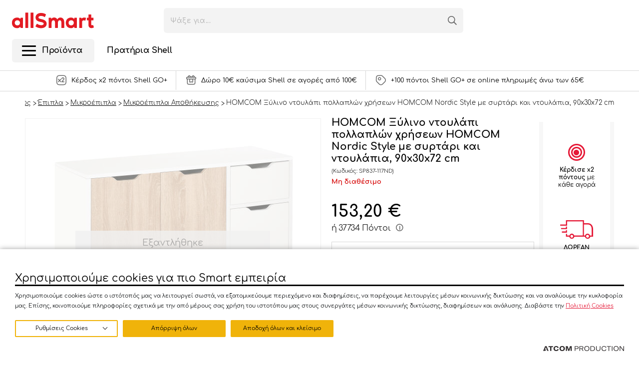

--- FILE ---
content_type: text/html; charset=utf-8
request_url: https://www.allsmart.gr/spiti-kipos/epipla/mikroepipla/mikroepipla-apothikeusis/homcom-xulino-doulapi-pollaplon-hriseon-homcom-nordic-style-me-surtari-kai-doulapia-90x30x72-cm/
body_size: 80547
content:



<!DOCTYPE html>
<html>
<head>
    <base href="https://www.allsmart.gr/" />
    <title>HOMCOM Ξύλινο ντουλάπι πολλαπλών χρήσεων HOMCOM Nordic Style με συρτάρι και ντουλάπια, 90x30x72 cm | allSmart</title>
        <meta name="description" content="Απόκτησε HOMCOM Ξύλινο ντουλάπι πολλαπλών χρήσεων HOMCOM Nordic Style με συρτάρι και ντουλάπια, 90x30x72 cm στο allSmart.gr. Επωφελήσου από προνόμια &amp; προσφορές!" />
        <meta charset="utf-8">
    <meta http-equiv="X-UA-Compatible" content="IE=edge,chrome=1">
    <meta name="viewport" content="width=device-width, initial-scale=1.0, maximum-scale=1.0, user-scalable=no" />
    <meta name="format-detection" content="telephone=no">
    <meta name="msapplication-TileColor" content="#FFFFFF">
    <meta name="msapplication-TileImage" content="/Content/Media/favicon/ms-icon-144x144.png">
    <meta name="application-name" content="Allsmart.gr">
    <meta name="msapplication-config" content="/Content/Media/favicon/ieconfig.xml">

    
    <meta name="spycloud-domain-verification" content="45cac359-8e04-4b1a-b0a7-760b0226bce7">

    <script type="text/javascript" src="/ruxitagentjs_ICA15789NPRTUVXfhqrux_10327251022105625.js" data-dtconfig="rid=RID_-2020771234|rpid=1037886478|domain=allsmart.gr|reportUrl=/rb_bf56822dpm|app=ff742854f9daf266|owasp=1|featureHash=ICA15789NPRTUVXfhqrux|rdnt=1|uxrgce=1|cuc=6u5kj9rl|mel=100000|expw=1|dpvc=1|md=mdcc1=abody ^rb header ^rb div.header-top ^rb div ^rb div.headerTools ^rb ul ^rb li.singIn.iconLink ^rb span ^rb span ^rb span.name|lastModification=1766059348429|postfix=6u5kj9rl|tp=500,50,0|srbbv=2|agentUri=/ruxitagentjs_ICA15789NPRTUVXfhqrux_10327251022105625.js" data-config='{"revision":1766059348429,"beaconUri":"/rb_bf56822dpm","agentUri":"/ruxitagentjs_ICA15789NPRTUVXfhqrux_10327251022105625.js","environmentId":"6u5kj9rl","modules":"ICA15789NPRTUVXfhqrux"}' data-envconfig='{"tracestateKeyPrefix":"d7500807-c59310fd"}' data-appconfig='{"app":"ff742854f9daf266"}'></script><script>
        if (typeof (window.siteRoot) == 'undefined') window.siteRoot = "/";
        window.localizedValues = {
            page: 'Σελίδα'
        };
    </script>

    
    
    <link rel="icon" href="/Content/Media/favicon/favicon-32x32.png">
    <link rel="apple-touch-icon-precomposed" href="/Content/Media/favicon/apple-icon-152x152.png">

        <link rel="canonical" href="https://www.allsmart.gr/spiti-kipos/epipla/mikroepipla/mikroepipla-apothikeusis/homcom-xulino-doulapi-pollaplon-hriseon-homcom-nordic-style-me-surtari-kai-doulapia-90x30x72-cm/">



        <link rel="stylesheet" href="/Content/Css/Combined.css?v=2.33" />

    <link rel="stylesheet" href="/Content/Css/print.css" media="print">
<script src="https://cookiemon.atcom.gr/loader.js" data-service="cookiemon" data-customer="677f2341-21a4-4bee-96b0-558cf6aaac54" data-language="gr"></script><meta content="index, follow" name="robots" />
<meta content="el_GR" property="og:locale" />
<meta content="https://www.allsmart.gr/spiti-kipos/epipla/mikroepipla/mikroepipla-apothikeusis/homcom-xulino-doulapi-pollaplon-hriseon-homcom-nordic-style-me-surtari-kai-doulapia-90x30x72-cm/" property="og:url" />
<script data-schema="Product" type="application/ld+json">{"@context":"https://schema.org","@type":"Product","name":"HOMCOM Ξύλινο ντουλάπι πολλαπλών χρήσεων HOMCOM Nordic Style με συρτάρι και ντουλάπια, 90x30x72 cm","description":"Για ένα κομψό και τακτοποιημένο σπίτι, τίποτα καλύτερο από αυτό το ντουλάπι HOMCOM. Έχει απλό και μινιμαλιστικό σχήμα; εξοπλισμένο με δύο μεγάλες θήκες, ένα ακόμα; μικρό και συρτάρι, για να σας δώσει άφθονο χώρο για κάθε αντικείμενο. Το πλαίσιο? λευκό, ενώ το μείγμα","image":["https://www.allsmart.gr/images/ProductSlider_Big/2/Files/productimages/837-117ND_54_658659.jpg","https://www.allsmart.gr/images/ProductSlider_Big/2/Files/productimages/837-117ND_54_658657.jpg","https://www.allsmart.gr/images/ProductSlider_Big/2/Files/productimages/837-117ND_54_658656.jpg","https://www.allsmart.gr/images/ProductSlider_Big/2/Files/productimages/837-117ND_54_658658.jpg","https://www.allsmart.gr/images/ProductSlider_Big/2/Files/productimages/837-117ND_54_658660.jpg"],"url":"https://www.allsmart.gr/spiti-kipos/epipla/mikroepipla/mikroepipla-apothikeusis/homcom-xulino-doulapi-pollaplon-hriseon-homcom-nordic-style-me-surtari-kai-doulapia-90x30x72-cm/","brand":{"@type":"Brand","name":"HOMCOM"},"mpn":"837-117ND","offers":{"@type":"Offer","name":"HOMCOM Ξύλινο ντουλάπι πολλαπλών χρήσεων HOMCOM Nordic Style με συρτάρι και ντουλάπια, 90x30x72 cm","url":"https://www.allsmart.gr/spiti-kipos/epipla/mikroepipla/mikroepipla-apothikeusis/homcom-xulino-doulapi-pollaplon-hriseon-homcom-nordic-style-me-surtari-kai-doulapia-90x30x72-cm/","availability":"https://schema.org/OutOfStock","price":153.2,"priceCurrency":"EUR"},"sku":"SP837-117ND"}</script><script data-schema="BreadcrumbList" type="application/ld+json">{"@context":"https://schema.org","@type":"BreadcrumbList","itemListElement":[{"@type":"ListItem","name":"Αρχική","url":"https://www.allsmart.gr/","item":{"@type":"Thing","@id":"https://www.allsmart.gr/","url":"https://www.allsmart.gr/"},"position":1},{"@type":"ListItem","name":"Σπίτι & Κήπος","url":"https://www.allsmart.gr/spiti-kipos/","item":{"@type":"Thing","@id":"https://www.allsmart.gr/spiti-kipos/","url":"https://www.allsmart.gr/spiti-kipos/"},"position":2},{"@type":"ListItem","name":"Έπιπλα","url":"https://www.allsmart.gr/spiti-kipos/epipla/","item":{"@type":"Thing","@id":"https://www.allsmart.gr/spiti-kipos/epipla/","url":"https://www.allsmart.gr/spiti-kipos/epipla/"},"position":3},{"@type":"ListItem","name":"Μικροέπιπλα","url":"https://www.allsmart.gr/spiti-kipos/epipla/mikroepipla/","item":{"@type":"Thing","@id":"https://www.allsmart.gr/spiti-kipos/epipla/mikroepipla/","url":"https://www.allsmart.gr/spiti-kipos/epipla/mikroepipla/"},"position":4},{"@type":"ListItem","name":"Μικροέπιπλα Αποθήκευσης","url":"https://www.allsmart.gr/spiti-kipos/epipla/mikroepipla/mikroepipla-apothikeusis/","item":{"@type":"Thing","@id":"https://www.allsmart.gr/spiti-kipos/epipla/mikroepipla/mikroepipla-apothikeusis/","url":"https://www.allsmart.gr/spiti-kipos/epipla/mikroepipla/mikroepipla-apothikeusis/"},"position":5}],"numberOfItems":6}</script>
    <script>
        window.dataLayer = window.dataLayer || [];
    </script>

    <script>

                (function waitForETMC() {
                    document.addEventListener('DOMContentLoaded', function() {
                        if (typeof _etmc !== 'undefined') { 
                        _etmc.push(['setOrgId', '510011209']); _etmc.push(['trackPageView', { 'item' : 'SP837-117ND' }]); 
                            console.log('Track pageview event sent')
                        } else {
                            setTimeout(waitForETMC, 200); 
                        }
                    });
                })();
            
</script>
<script>
window.dataLayer.push({
current_view: 'product',
current_language: 'gr',
user_id: 0,
current_currency: 'EUR'
});
</script>



<script type="text/javascript">
    function gtag(){dataLayer.push(arguments);}
var cm_ads = window.CookieConsent ? (window.CookieConsent.config.categories["Marketing"].wanted ? "granted" : "denied"): "denied"

    gtag('consent', 'default', {'analytics_storage':'granted', 'personalization_storage':'denied', 'ad_storage':cm_ads, 'ad_user_data':cm_ads, 'ad_personalization':cm_ads, 'wait_for_update': 500});
</script>

<!-- Google Tag Manager -->
<script>(function(w,d,s,l,i){w[l]=w[l]||[];w[l].push({'gtm.start':
new Date().getTime(),event:'gtm.js'});var f=d.getElementsByTagName(s)[0],
j=d.createElement(s),dl=l!='dataLayer'?'&l='+l:'';j.async=true;j.src=
'https://www.googletagmanager.com/gtm.js?id='+i+dl;f.parentNode.insertBefore(j,f);
})(window,document,'script','dataLayer','GTM-MLCWXC3');</script>
<!-- End Google Tag Manager -->

<script type="text/javascript" defer>
  var appInsights=window.appInsights||function(config){
    function i(config){t[config]=function(){var i=arguments;t.queue.push(function(){t[config].apply(t,i)})}}var t={config:config},u=document,e=window,o="script",s="AuthenticatedUserContext",h="start",c="stop",l="Track",a=l+"Event",v=l+"Page",y=u.createElement(o),r,f;y.src=config.url||"https://az416426.vo.msecnd.net/scripts/a/ai.0.js";u.getElementsByTagName(o)[0].parentNode.appendChild(y);try{t.cookie=u.cookie}catch(p){}for(t.queue=[],t.version="1.0",r=["Event","Exception","Metric","PageView","Trace","Dependency"];r.length;)i("track"+r.pop());return i("set"+s),i("clear"+s),i(h+a),i(c+a),i(h+v),i(c+v),i("flush"),config.disableExceptionTracking||(r="onerror",i("_"+r),f=e[r],e[r]=function(config,i,u,e,o){var s=f&&f(config,i,u,e,o);return s!==!0&&t["_"+r](config,i,u,e,o),s}),t
      }({
          instrumentationKey:"e17f562a-d755-4300-a651-60140d4dfed6"
      });
         
    window.appInsights=appInsights;
    appInsights.trackPageView();
</script>

<meta name="facebook-domain-verification" content="mhbwvlq26fed6582wjrjw6qv41fwn9" />

<script type="text/javascript" src="//cdn.evgnet.com/beacon/motoroilhellas/engage_production/scripts/evergage.min.js" defer></script>

<!-- tik tok code -->
	<script>
		!function (w, d, t) {
		  w.TiktokAnalyticsObject=t;var ttq=w[t]=w[t]||[];ttq.methods=["page","track","identify","instances","debug","on","off","once","ready","alias","group","enableCookie","disableCookie"],ttq.setAndDefer=function(t,e){t[e]=function(){t.push([e].concat(Array.prototype.slice.call(arguments,0)))}};for(var i=0;i<ttq.methods.length;i++)ttq.setAndDefer(ttq,ttq.methods[i]);ttq.instance=function(t){for(var e=ttq._i[t]||[],n=0;n<ttq.methods.length;n++
)ttq.setAndDefer(e,ttq.methods[n]);return e},ttq.load=function(e,n){var i="https://analytics.tiktok.com/i18n/pixel/events.js";ttq._i=ttq._i||{},ttq._i[e]=[],ttq._i[e]._u=i,ttq._t=ttq._t||{},ttq._t[e]=+new Date,ttq._o=ttq._o||{},ttq._o[e]=n||{};n=document.createElement("script");n.type="text/javascript",n.async=!0,n.src=i+"?sdkid="+e+"&lib="+t;e=document.getElementsByTagName("script")[0];e.parentNode.insertBefore(n,e)};
		
		  ttq.load('CF3788BC77UEUGLDF4M0');
		  ttq.page();
		}(window, document, 'ttq');
	</script>
<!-- end tik tok code -->
    <script>
        var initFn = [];
    </script>

    

    <!-- Skroutz Analytics -->
    <script defer>
            (function (a, b, c, d, e, f, g) {
                a['SkroutzAnalyticsObject'] = e; a[e] = a[e] || function () {
                    (a[e].q = a[e].q || []).push(arguments);
                }; f = b.createElement(c); f.async = true;
                f.src = d; g = b.getElementsByTagName(c)[0]; g.parentNode.insertBefore(f, g);
            })(window, document, 'script', 'https://skroutza.skroutz.gr/skroutza.min.js', 'skroutz_analytics');

            skroutz_analytics('session', 'connect', 'SA-6182-5667');  // Connect your Account.
    </script>

    

    <!-- Salesforce Analytics -->
    <script type="text/javascript" async src="//510011209.collect.igodigital.com/collect.js"></script>
    <script defer>
        var _etmc = [];
        _etmc.push(["setOrgId", '510011209']);
        _etmc.push(["trackPageView"]);
    </script>

</head>

<body class="  productPage" data-plugin-scrollbarwidth data-plugin-contactpigeon="{&quot;account&quot;:&quot;allsmart&quot;,&quot;src&quot;:&quot;//ping.contactpigeon.com/bi/js/cpagent142379.js?cid=allsmart\u0026v=001&quot;,&quot;ajaxUrl&quot;:&quot;/ajax/Atcom.Sites.Coral.Components.Account.GetUserEmailAsync/&quot;}"
      data-plugin-webanalytics="{&quot;AjaxUrls&quot;:{&quot;GDPRConsent&quot;:&quot;/ajax/Atcom.Sites.Coral.Components.WebAnalytics.GDPRConsent/&quot;,&quot;PageEvents&quot;:&quot;/ajax/Atcom.Sites.Coral.Components.WebAnalytics.PageEvents/&quot;,&quot;ItemsListView&quot;:&quot;/ajax/Atcom.Sites.Coral.Components.WebAnalytics.ItemsListView/&quot;,&quot;SelectItem&quot;:&quot;/ajax/Atcom.Sites.Coral.Components.WebAnalytics.SelectItem/&quot;,&quot;CartItemUpdate&quot;:&quot;/ajax/Atcom.Sites.Coral.Components.WebAnalytics.CartItemUpdate/&quot;,&quot;CartItemsData&quot;:&quot;/ajax/Atcom.Sites.Coral.Components.WebAnalytics.CartItemsData/&quot;,&quot;CheckProductStock&quot;:&quot;/ajax/Atcom.Sites.Coral.Components.WebAnalytics.CheckProductStock/&quot;,&quot;WishlistAdd&quot;:&quot;/ajax/Atcom.Sites.Coral.Components.WebAnalytics.WishlistAdd/&quot;,&quot;ShippingInfoChange&quot;:&quot;/ajax/Atcom.Sites.Coral.Components.WebAnalytics.ShippingInfoChange/&quot;,&quot;PaymentInfoChange&quot;:&quot;/ajax/Atcom.Sites.Coral.Components.WebAnalytics.PaymentInfoChange/&quot;,&quot;Purchase&quot;:&quot;/ajax/Atcom.Sites.Coral.Components.WebAnalytics.Purchase/&quot;,&quot;UserRegisterOrLogin&quot;:&quot;/ajax/Atcom.Sites.Coral.Components.WebAnalytics.UserRegisterOrLogin/&quot;,&quot;LoggedInUserData&quot;:&quot;/ajax/Atcom.Sites.Coral.Components.WebAnalytics.LoggedInUserData/&quot;,&quot;GuestUserData&quot;:&quot;/ajax/Atcom.Sites.Coral.Components.WebAnalytics.GuestUserData/&quot;,&quot;FormCompletion&quot;:&quot;/ajax/Atcom.Sites.Coral.Components.WebAnalytics.FormCompletion/&quot;},&quot;entityId&quot;:156881,&quot;eventPageEntityType&quot;:2,&quot;totalItems&quot;:null}"
      data-plugin-findbarscript="{&quot;ajaxUrl&quot;:&quot;/ajax/Atcom.Sites.Coral.Components.Findbar.GetScriptInfo/&quot;}">

<!-- Google Tag Manager (noscript) -->
<noscript><iframe src="https://www.googletagmanager.com/ns.html?id=GTM-MLCWXC3"
height="0" width="0" style="display:none;visibility:hidden"></iframe></noscript>
<!-- End Google Tag Manager (noscript) -->
    


    


<div id="MiniBasketContainer" class="miniBasket miniBasket--fl">

</div>



<!--ko if: Synced() && (Identity.Impersonating() || Identity.IsPhoneOrderImpersonation()) -->
<div class="col col12" data-bind="visible: Identity.Impersonating() || Identity.IsPhoneOrderImpersonation(), css: { 'impersonationheader': Identity.Impersonating() || Identity.IsPhoneOrderImpersonation() }" style="display:none;">
    <label>Impersonating User</label> <!-- ko text: Identity.Name() --><!--/ko-->
</div>
<!--/ko-->
<header>
    <div class="header-top">
        <div class="wrapper">
            <div class="mMenuBtn">
                <div class="mMenuBtn-box">
                    <div class="mMenuBtn-inner"></div>
                </div>
            </div>
            <!--<div class="headerTools headerTools--left">
            <ul>-->
            
            <!--</ul>
            </div>-->
            <div class="logo"><a href="/"><img src="/assets/media/logo_v2.svg" alt="" /></a></div>

            <div class="headerTools">
                <ul>
                    <li class="singIn iconLink" data-bind="css: { 'notloggedin': !Identity.LoggedIn() }, visible: Synced(), attr: { 'data-loggedin': Identity.LoggedIn().toString(), 'data-loyalty': Identity.LoggedIn() ? Identity.IsLoyaltyMember().toString() : Identity.LoggedIn(), 'data-points': Identity.IsLoyaltyMember() ? Identity.PointsValue() : Identity.IsLoyaltyMember() }"
                        style="display:none;" data-mobileurl="/account/login/" data-accounturl="/account/o-logariasmos-mou/" data-plugin-signin>

                        <!--ko if: Identity.LoggedIn() -->
                        <span class="opensignIn" data-dd="signInDd">
                            <i class="icon-user"></i>
                            <span class="userInfo">
                                <span class="name"><!-- ko text: Identity.Name() --><!--/ko--></span>
                                <span class="points">
                                    (<!-- ko text: Identity.Points() --><!--/ko-->)
                                </span>

                            </span>

                        </span>
                        <div class="dd loggedIn" id="signInDd">
                            <ul class="loggedInMenu">
                                <li class="userInfo">
                                    <span class="name"><!-- ko text: Identity.Name() --><!--/ko--></span>
                                    <!--ko if: Identity.IsLoyaltyMember() -->
                                    <span class="points">
                                        (<!-- ko text: Identity.Points() --><!--/ko-->)
                                    </span>
                                    <!--/ko-->
                                </li>
                                <!-- ko if: !Identity.IsPhoneOrderImpersonation() -->
                                

<ul class="level1">

            <li class="">
                <a href="/account/o-logariasmos-mou/" target="_self">
                                            <i class="icon-account"></i><span>Ο λογαριασμός μου</span>
                </a>

            </li>
            <li class="">
                <a href="/account/prosopika-stoiheia/" target="_self">
                                            <i class="icon-personalInfo"></i><span>Προσωπικά στοιχεία</span>
                </a>

            </li>
            <li class="">
                <a href="/account/oi-dieuthunseis-mou/" target="_self">
                                            <i class="icon-addresses"></i><span>Οι διευθύνσεις μου</span>
                </a>

            </li>
            <li class="">
                <a href="/account/istoriko-sunallagon/" target="_self">
                                            <i class="icon-orderHistory"></i><span>Ιστορικό συναλλαγών</span>
                </a>

            </li>
            <li class="">
                <a href="/account/oi-smart-kartes-mou/" target="_self">
                                            <i class="icon-smartCard"></i><span>Shell GO + κάρτες</span>
                </a>

            </li>
            <li class="">
                <a href="/account/ta-kouponia-mou/" target="_self">
                                            <i class="icon-coupons"></i><span>Τα κουπόνια μου</span>
                </a>

            </li>
            <li class="">
                <a href="/account/eidopoiiseis/" target="_self">
                                            <i class="icon-alert"></i><span>Ειδοποιήσεις</span>
                </a>

            </li>
            <li class="">
                <a href="/account/gift-cards/" target="_self">
                                            <i class="icon-smartCard"></i><span>Οι Δωροκάρτες μου</span>
                </a>

            </li>
</ul>
                                <!-- /ko -->
                                <li class="logout">
                                    <a href="/account/logoff/">
                                        <i class="icon-logout"></i><span>Έξοδος</span>
                                    </a>
                                </li>
                            </ul>

                        </div>
                        <!--/ko-->
                        <!--ko if: !Identity.LoggedIn() -->
                        <span class="opensignIn tooltipFl tooltipFl--bottom" data-dd="signInDd">
                            <i class="icon-user"></i>
                            
                            <span class="tooltipFl__main">
                                <span>Σύνδεση / Εγγραφή</span>
                            </span>
                        </span>

                        <div data-plugin-loadForm="{&quot;url&quot;:&quot;/ajax/Atcom.Sites.Coral.Components.Account.HeaderLogin/&quot;}">
                            
                        </div>
                        
                        
                        <!--/ko-->
                    </li>
                    <li class="contact iconLink" style="display:none" data-bind="visible: Synced()">
                        <a href="/shetika-me-emas/epikoinoniste-mazi-mas/"
                           class="tooltipFl tooltipFl--bottom">
                            <i class="icon-contact"></i>
                            
                            <span class="tooltipFl__main">
                                <span>Επικοινωνία</span>
                            </span>
                        </a>
                    </li>
                    <li class="fav iconLink" style="display:none" data-bind="visible: Synced()">
                        <a href="/account/wishlist/"
                           class="tooltipFl tooltipFl--bottom">
                            <i class="icon-heart"></i>
                            <span class="tooltipFl__main">
                                <span>Αγαπημένα</span>
                            </span>
                        </a>
                    </li>
                    <li style="display:none" class="miniBasket" data-bind="css: { 'empty': Cart.ItemCount() == 0}, visible: Synced()" data-plugin-minibasket>
                        <a href="/cart/"
                           class="tooltipFl tooltipFl--bottom openMiniBasket">
                            <span class="icon icon-cart">

                                <!--ko if: Cart.ItemCount() > 0 -->
                                <span id="miniBasketAddedItems">
                                    <!-- ko text: Cart.ItemCount() --><!--/ko-->
                                </span>
                                <!--/ko-->

                            </span>
                            <!--ko if: Cart.ItemCount() > 0 -->
                            <span class="total">
                                <!-- ko text: Cart.ItemTotal() --><!--/ko-->
                            </span>
                            <!--/ko-->
                            <span class="tooltipFl__main">
                                <span>Καλάθι</span>
                            </span>
                        </a>
                    </li>
                </ul>
            </div>
            

            <div class="searchFlContainer" data-plugin-headersearch="{&quot;autocompleteAjaxUrl&quot;:&quot;/ajax/Atcom.Sites.Coral.Components.Search.HeaderSearch/&quot;,&quot;searchPageUrl&quot;:&quot;/search-results/&quot;,&quot;userRecentSearchesCookie&quot;:&quot;searchterms&quot;}">
                <div class="searchFl">
                    <input class="searchFl__input" autocomplete="off" id="headersearchterm" placeholder="Ψάξε για..." />
                    <button class="searchFl__iconClear">
                        <svg width="13" height="13" viewBox="0 0 13 13" fill="none" xmlns="http://www.w3.org/2000/svg">
                            <rect x="0.708984" y="11.5474" width="15.3283" height="1.64231" rx="0.821156" transform="rotate(-45 0.708984 11.5474)" fill="#9C9C9C" />
                            <rect width="15.3283" height="1.64231" rx="0.821156" transform="matrix(-0.707107 -0.707107 -0.707107 0.707107 12.709 11.5474)" fill="#9C9C9C" />
                        </svg>
                    </button>
                    <button class="searchFl__iconSearch icon-search"></button>
                </div>
                <div class="searchFlResults">
                    
                </div>
            </div>
            
        </div>
    </div>
    <div class="header-btm">
        <div class="wrapper">
            <nav class="mainNav mainNav--fl" data-plugin-mainmenu><div class=inner><ul class="level1 headerMenu" data-plugin-megamenu><li class="hasSub hasMegaMenu" data-active=false><div class=mainNav-title><a href="/" target=_self><div class=burgerWrp><div class=burger><i class=bar></i> <i class=bar></i> <i class=bar></i></div></div><i class="icon-cart level1-icon"></i> <span class=level1-txt>Προϊόντα</span> </a></div><div class=subMenu><ul class=level2><li class=hasSub data-active=false><div class=mainNav-title><a href="https://www.allsmart.gr/winter-sales/" target=_self> <i class="icon-newdiscount mainNav-icon"></i> <span>Χειμερινές Εκπτώσεις</span> <span class="menuTag menuTag--hot">HOT</span> </a></div><div class="subMenu megamenu"><i class="closeMegaMenu icon-close"></i><div class=main><div class=category-title>Χειμερινές Εκπτώσεις <a href="https://www.allsmart.gr/winter-sales/" target=_self> Όλα </a></div><div class="megamenu-content noWrap"><div class=megamenu-nav><div class="mega-nav cols4"><ul class=level4><li class="mob-dropdown hasChild" data-active=false><div class=mainNav-title><a href="https://www.allsmart.gr/prosfores-timis/oikiakos-exoplismos/" target=_self> Οικιακός Εξοπλισμός </a></div><div class=subMenu><div class=subMenu-inner><div class=category-title>Οικιακός Εξοπλισμός <a href="https://www.allsmart.gr/prosfores-timis/oikiakos-exoplismos/" target=_self> Όλα </a></div><ul class=level5><li class=mob-dropdown data-active=false><div class=mainNav-title><a href="https://www.allsmart.gr/prosfores-timis/oikiakos-exoplismos/mikres-oikiakes-suskeues/" target=_self> Μικρές Οικιακές Συσκευές </a></div><li class=mob-dropdown data-active=false><div class=mainNav-title><a href="https://www.allsmart.gr/prosfores-timis/oikiakos-exoplismos/kathariotita-suskeues-katharismou/" target=_self> Συσκευές Καθαρισμού </a></div><li class=mob-dropdown data-active=false><div class=mainNav-title><a href="https://www.allsmart.gr/prosfores-timis/oikiakos-exoplismos/suskeues-sideromatos/" target=_self> Συσκευές Σιδερώματος </a></div><li class=mob-dropdown data-active=false><div class=mainNav-title><a href="https://www.allsmart.gr/prosfores-timis/oikiakos-exoplismos/klimatismos-thermansi/" target=_self> Θέρμανση &amp; Κλιματισμός </a></div><li class=mob-dropdown data-active=false><div class=mainNav-title><a href="https://www.allsmart.gr/prosfores-timis/oikiakos-exoplismos/mixer-bleder/" target=_self> Συσκευές Μαγειρικής </a></div><li class=mob-dropdown data-active=false><div class=mainNav-title><a href="https://www.allsmart.gr/prosfores-timis/oikiakos-exoplismos/kafes-mihanes-kafe/" target=_self> Μηχανές Καφέ &amp; Ροφημάτων </a></div><li class=mob-dropdown data-active=false><div class=mainNav-title><a href="https://www.allsmart.gr/prosfores-timis/oikiakos-exoplismos/mageirika-skeui/" target=_self> Σκεύη Μαγειρικής </a></div><li class=mob-dropdown data-active=false><div class=mainNav-title><a href="https://www.allsmart.gr/prosfores-timis/oikiakos-exoplismos/barbeque-psistaries/" target=_self> Barbeque &amp; Ψησταριές </a></div><li class=mob-dropdown data-active=false><div class=mainNav-title><a href="https://www.allsmart.gr/prosfores-timis/oikiakos-exoplismos/eidi-servirismatos/" target=_self> Είδη Σερβιρίσματος </a></div><li class=mob-dropdown data-active=false><div class=mainNav-title><a href="https://www.allsmart.gr/prosfores-timis/oikiakos-exoplismos/ergaleia-mageirikis/" target=_self> Εργαλεία Μαγειρικής </a></div><li class=mob-dropdown data-active=false><div class=mainNav-title><a href="https://www.allsmart.gr/prosfores-timis/oikiakos-exoplismos/organosi-kouzinas/" target=_self> Οργάνωση Κουζίνας </a></div></ul></div></div></ul><ul class=level4><li class="mob-dropdown hasChild" data-active=false><div class=mainNav-title><a href="https://www.allsmart.gr/prosfores/spiti-kipos/" target=_self> Σπίτι &amp; Κήπος </a></div><div class=subMenu><div class=subMenu-inner><div class=category-title>Σπίτι &amp; Κήπος <a href="https://www.allsmart.gr/prosfores/spiti-kipos/" target=_self> Όλα </a></div><ul class=level5><li class=mob-dropdown data-active=false><div class=mainNav-title><a href="https://www.allsmart.gr/prosfores-timis/spiti-kipos/eidi-ugieinis/" target=_self> Είδη Υγιεινής </a></div><li class=mob-dropdown data-active=false><div class=mainNav-title><a href="https://www.allsmart.gr/prosfores-timis/spiti-kipos/diakosmisi/" target=_self> Διακόσμηση </a></div><li class=mob-dropdown data-active=false><div class=mainNav-title><a href="https://www.allsmart.gr/prosfores-timis/spiti-kipos/eidi-katharismou-oikiakis-hrisis/" target=_self> Είδη Καθαρισμού &amp; Οικιακής Χρήσης </a></div></ul></div></div></ul><ul class=level4><li class="mob-dropdown hasChild" data-active=false><div class=mainNav-title><a href="https://www.allsmart.gr/prosfores-timis/oikiakos-exoplismos/klimatismos-thermansi/" target=_self> Θέρμανση &amp; Κλιματισμός </a></div><div class=subMenu><div class=subMenu-inner><div class=category-title>Θέρμανση &amp; Κλιματισμός <a href="https://www.allsmart.gr/prosfores-timis/oikiakos-exoplismos/klimatismos-thermansi/" target=_self> Όλα </a></div><ul class=level5><li class=mob-dropdown data-active=false><div class=mainNav-title><a href="https://www.allsmart.gr/prosfores-timis/oikiakos-exoplismos/klimatismos-thermansi/suskeues-thermansis/" target=_self> Θερμαντικά Σώματα </a></div><li class=mob-dropdown data-active=false><div class=mainNav-title><a href="https://www.allsmart.gr/prosfores-timis/oikiakos-exoplismos/klimatismos-thermansi/afugradires/" target=_self> Αφυγραντήρες </a></div><li class=mob-dropdown data-active=false><div class=mainNav-title><a href="https://www.allsmart.gr/prosfores-timis/oikiakos-exoplismos/klimatismos-thermansi/ionistes-katharistes-aera/" target=_self> Ιονιστές - Καθαριστές Αέρα </a></div><li class=mob-dropdown data-active=false><div class=mainNav-title><a href="https://www.allsmart.gr/prosfores-timis/oikiakos-exoplismos/klimatismos-thermansi/meteorologikoi-stathmoi/" target=_self> Μετεωρολογικοί Σταθμοί </a></div></ul></div></div></ul><ul class=level4><li class="mob-dropdown hasChild" data-active=false><div class=mainNav-title><a href="https://www.allsmart.gr/prosfores-timis/gia-to-autokinito/" target=_self> Auto - Moto </a></div><div class=subMenu><div class=subMenu-inner><div class=category-title>Auto - Moto <a href="https://www.allsmart.gr/prosfores-timis/gia-to-autokinito/" target=_self> Όλα </a></div><ul class=level5><li class=mob-dropdown data-active=false><div class=mainNav-title><a href="https://www.allsmart.gr/prosfores-timis/gia-to-autokinito/katharismos-peripoiisi-autokinitou/" target=_self> Καθαρισμός &amp; Περιποίηση Αυτοκινήτου </a></div><li class=mob-dropdown data-active=false><div class=mainNav-title><a href="https://www.allsmart.gr/prosfores-timis/gia-to-autokinito/esoteriko-autokinitou/" target=_self> Εσωτερικό Αυτοκινήτου </a></div><li class=mob-dropdown data-active=false><div class=mainNav-title><a href="https://www.allsmart.gr/prosfores-timis/gia-to-autokinito/car-audio-visual/" target=_self> Car Audio &amp; Visual </a></div><li class=mob-dropdown data-active=false><div class=mainNav-title><a href="https://www.allsmart.gr/prosfores-timis/gia-to-autokinito/exoteriko-autokinitou/" target=_self> Εξωτερικό Αυτοκινήτου </a></div><li class=mob-dropdown data-active=false><div class=mainNav-title><a href="https://www.allsmart.gr/prosfores-timis/gia-to-autokinito/analosima-autokinitou/" target=_self> Αναλώσιμα Auto &amp; Moto </a></div></ul></div></div></ul><ul class=level4><li class="mob-dropdown hasChild" data-active=false><div class=mainNav-title><a href="https://www.allsmart.gr/prosfores-timis/kinita-tablets/" target=_self> Κινητά, Tablets, Computing </a></div><div class=subMenu><div class=subMenu-inner><div class=category-title>Κινητά, Tablets, Computing <a href="https://www.allsmart.gr/prosfores-timis/kinita-tablets/" target=_self> Όλα </a></div><ul class=level5><li class=mob-dropdown data-active=false><div class=mainNav-title><a href="https://www.allsmart.gr/prosfores-timis/kinita-tablets/akoustika/" target=_self> Ακουστικά </a></div></ul></div></div></ul><ul class=level4><li class="mob-dropdown hasChild" data-active=false><div class=mainNav-title><a href="https://www.allsmart.gr/prosfores-timis/eikona-ihos/" target=_self> Εικόνα &amp; Ήχος </a></div><div class=subMenu><div class=subMenu-inner><div class=category-title>Εικόνα &amp; Ήχος <a href="https://www.allsmart.gr/prosfores-timis/eikona-ihos/" target=_self> Όλα </a></div><ul class=level5><li class=mob-dropdown data-active=false><div class=mainNav-title><a href="https://www.allsmart.gr/prosfores-timis/eikona-ihos/tileorasi-axesouar/" target=_self> Τηλεόραση &amp; Αξεσουάρ </a></div><li class=mob-dropdown data-active=false><div class=mainNav-title><a href="https://www.allsmart.gr/prosfores-timis/eikona-ihos/sustimata-ihou/" target=_self> Συστήματα Ήχου </a></div><li class=mob-dropdown data-active=false><div class=mainNav-title><a href="https://www.allsmart.gr/prosfores-timis/eikona-ihos/forita-iheia/" target=_self> Φορητά Ηχεία </a></div><li class=mob-dropdown data-active=false><div class=mainNav-title><a href="https://www.allsmart.gr/prosfores-timis/eikona-ihos/akoustika-kefalis/" target=_self> Ακουστικά Κεφαλής </a></div></ul></div></div></ul><ul class=level4><li class=mob-dropdown data-active=false><div class=mainNav-title><a href="https://www.allsmart.gr/prosfores/gaming/" target=_self> Gaming </a></div></ul><ul class=level4><li class="mob-dropdown hasChild" data-active=false><div class=mainNav-title><a href="https://www.allsmart.gr/prosfores/e-pharmacy/" target=_self> ePharmacy </a></div><div class=subMenu><div class=subMenu-inner><div class=category-title>ePharmacy <a href="https://www.allsmart.gr/prosfores/e-pharmacy/" target=_self> Όλα </a></div><ul class=level5><li class=mob-dropdown data-active=false><div class=mainNav-title><a href="https://www.allsmart.gr/prosfores-timis/e-pharmacy/prosopo/" target=_self> Πρόσωπο </a></div><li class=mob-dropdown data-active=false><div class=mainNav-title><a href="https://www.allsmart.gr/prosfores-timis/e-pharmacy/antigiransi/" target=_self> Αντιγήρανση </a></div><li class=mob-dropdown data-active=false><div class=mainNav-title><a href="https://www.allsmart.gr/prosfores-timis/e-pharmacy/antiliaka/" target=_self> Αντηλιακά </a></div><li class=mob-dropdown data-active=false><div class=mainNav-title><a href="https://www.allsmart.gr/prosfores-timis/e-pharmacy/soma/" target=_self> Σώμα </a></div><li class=mob-dropdown data-active=false><div class=mainNav-title><a href="https://www.allsmart.gr/prosfores-timis/e-pharmacy/vitamines--sumpliromata-diatrofis/" target=_self> Βιταμίνες &amp; Συμπληρώματα Διατροφής </a></div><li class=mob-dropdown data-active=false><div class=mainNav-title><a href="https://www.allsmart.gr/prosfores-timis/e-pharmacy/mallia/" target=_self> Μαλλιά </a></div><li class=mob-dropdown data-active=false><div class=mainNav-title><a href="https://www.allsmart.gr/prosfores-timis/e-pharmacy/peripoiisi-akron/" target=_self> Περιποίηση Άκρων </a></div></ul></div></div></ul><ul class=level4><li class="mob-dropdown hasChild" data-active=false><div class=mainNav-title><a href="https://www.allsmart.gr/prosfores-timis/prosopiki-frodida/" target=_self> Προσωπική Φροντίδα </a></div><div class=subMenu><div class=subMenu-inner><div class=category-title>Προσωπική Φροντίδα <a href="https://www.allsmart.gr/prosfores-timis/prosopiki-frodida/" target=_self> Όλα </a></div><ul class=level5><li class=mob-dropdown data-active=false><div class=mainNav-title><a href="https://www.allsmart.gr/prosfores-timis/prosopiki-frodida/gia-ton-adra/" target=_self> Για τον άντρα </a></div><li class=mob-dropdown data-active=false><div class=mainNav-title><a href="https://www.allsmart.gr/prosfores-timis/prosopiki-frodida/gia-tin-gunaika/" target=_self> Για την γυναίκα </a></div></ul></div></div></ul><ul class=level4><li class="mob-dropdown hasChild" data-active=false><div class=mainNav-title><a href="https://www.allsmart.gr/prosfores-timis/ergaleia/" target=_self> Εργαλεία </a></div><div class=subMenu><div class=subMenu-inner><div class=category-title>Εργαλεία <a href="https://www.allsmart.gr/prosfores-timis/ergaleia/" target=_self> Όλα </a></div><ul class=level5><li class=mob-dropdown data-active=false><div class=mainNav-title><a href="https://www.allsmart.gr/prosfores-timis/ergaleia/ilektrika-ergaleia/" target=_self> Ηλεκτρικά Εργαλεία </a></div><li class=mob-dropdown data-active=false><div class=mainNav-title><a href="https://www.allsmart.gr/prosfores-timis/ergaleia/mihanimata-ergaleia-kipou/" target=_self> Μηχανήματα &amp; Εργαλεία Κήπου </a></div></ul></div></div></ul></div></div></div></div></div><li class=hasSub data-active=false><div class=mainNav-title><a href="/oikiakos-exoplismos/" target=_self> <i class="icon-fridge mainNav-icon"></i> <span>Οικιακός Εξοπλισμός</span> </a></div><div class="subMenu megamenu"><i class="closeMegaMenu icon-close"></i><div class=main><div class=category-title>Οικιακός Εξοπλισμός <a href="/oikiakos-exoplismos/" target=_self> Όλα </a></div><div class="megamenu-content noWrap"><div class=megamenu-nav><div class="mega-nav cols4"><ul class=level4><li class="mob-dropdown hasChild" data-active=false><div class=mainNav-title><a href="/oikiakos-exoplismos/megales-oikiakes-suskeues/" target=_self> Λευκές Συσκευές </a></div><div class=subMenu><div class=subMenu-inner><div class=category-title>Λευκές Συσκευές <a href="/oikiakos-exoplismos/megales-oikiakes-suskeues/" target=_self> Όλα </a></div><ul class=level5><li class="mob-dropdown hasChild" data-active=false><div class=mainNav-title><a href="/oikiakos-exoplismos/megales-oikiakes-suskeues/psugeia/" target=_self> Ψυγεία </a></div><div class=subMenu><div class=subMenu-inner><div class=category-title>Ψυγεία <a href="/oikiakos-exoplismos/megales-oikiakes-suskeues/psugeia/" target=_self> Όλα </a></div><ul class="level5 level--last"><li data-active=false><a href="oikiakos-exoplismos/megales-oikiakes-suskeues/psugeia/mini-bar/" target=_self> Ψυγεία Μικρά - Mini Bar </a><li data-active=false><a href="oikiakos-exoplismos/megales-oikiakes-suskeues/psugeia/mini-psugeia-kalludikon/" target=_self> Mini Ψυγεία Καλλυντικών </a><li data-active=false><a href="oikiakos-exoplismos/megales-oikiakes-suskeues/psugeia/psugeiokapsuktes/" target=_self> Ψυγειοκαταψύκτες </a><li data-active=false><a href="oikiakos-exoplismos/megales-oikiakes-suskeues/psugeia/psugeia-diporta/" target=_self> Ψυγεία Δίπορτα </a><li data-active=false><a href="oikiakos-exoplismos/megales-oikiakes-suskeues/psugeia/psugeia-doulapes/" target=_self> Ψυγεία Ντουλάπες </a></ul></div></div><li class=mob-dropdown data-active=false><div class=mainNav-title><a href="/oikiakos-exoplismos/megales-oikiakes-suskeues/katapsuktes/" target=_self> Καταψύκτες </a></div><li class=mob-dropdown data-active=false><div class=mainNav-title><a href="/oikiakos-exoplismos/megales-oikiakes-suskeues/kouzines-fournoi/" target=_self> Κουζίνες - Φούρνοι </a></div><li class=mob-dropdown data-active=false><div class=mainNav-title><a href="/oikiakos-exoplismos/megales-oikiakes-suskeues/esties-kouzinas/" target=_self> Εστίες Κουζίνας </a></div><li class=mob-dropdown data-active=false><div class=mainNav-title><a href="/oikiakos-exoplismos/megales-oikiakes-suskeues/aporrofitires-kouzinas/" target=_self> Απορροφητήρες </a></div><li class=mob-dropdown data-active=false><div class=mainNav-title><a href="/oikiakos-exoplismos/megales-oikiakes-suskeues/pludiria-piaton/" target=_self> Πλυντήρια Πιάτων </a></div><li class=mob-dropdown data-active=false><div class=mainNav-title><a href="/oikiakos-exoplismos/megales-oikiakes-suskeues/pludiria-rouhon/" target=_self> Πλυντήρια Ρούχων </a></div><li class=mob-dropdown data-active=false><div class=mainNav-title><a href="/oikiakos-exoplismos/megales-oikiakes-suskeues/sudirites-krasion/" target=_self> Συντηρητές Κρασιών </a></div><li class=mob-dropdown data-active=false><div class=mainNav-title><a href="/oikiakos-exoplismos/megales-oikiakes-suskeues/pagomihanes/" target=_self> Παγομηχανές </a></div><li class=mob-dropdown data-active=false><div class=mainNav-title><a href="/oikiakos-exoplismos/megales-oikiakes-suskeues/axesouar-oikiakon-suskeuon/" target=_self> Αξεσουάρ Οικιακών Συσκευών </a></div><li class=mob-dropdown data-active=false><div class=mainNav-title><a href="/oikiakos-exoplismos/megales-oikiakes-suskeues/edoihizomenoi-fournoi/" target=_self> Εντοιχιζόμενες Κουζίνες </a></div><li class=mob-dropdown data-active=false><div class=mainNav-title><a href="/oikiakos-exoplismos/megales-oikiakes-suskeues/stegnotiria-rouhon/" target=_self> Στεγνωτήρια Ρούχων </a></div></ul></div></div></ul><ul class=level4><li class="mob-dropdown hasChild" data-active=false><div class=mainNav-title><a href="/oikiakos-exoplismos/mikres-oikiakes-suskeues/" target=_self> Μικρές Οικιακές Συσκευές </a></div><div class=subMenu><div class=subMenu-inner><div class=category-title>Μικρές Οικιακές Συσκευές <a href="/oikiakos-exoplismos/mikres-oikiakes-suskeues/" target=_self> Όλα </a></div><ul class=level5><li class="mob-dropdown hasChild" data-active=false><div class=mainNav-title><a href="/oikiakos-exoplismos/mikres-oikiakes-suskeues/fritezes/" target=_self> Φριτέζες </a></div><div class=subMenu><div class=subMenu-inner><div class=category-title>Φριτέζες <a href="/oikiakos-exoplismos/mikres-oikiakes-suskeues/fritezes/" target=_self> Όλα </a></div><ul class="level5 level--last"><li data-active=false><a href="oikiakos-exoplismos/mikres-oikiakes-suskeues/fritezes/fritezes-ladiou/" target=_self> Φριτέζες Λαδιού </a><li data-active=false><a href="oikiakos-exoplismos/mikres-oikiakes-suskeues/fritezes/polumageires/" target=_self> Πολυμάγειρες </a><li data-active=false><a href="oikiakos-exoplismos/mikres-oikiakes-suskeues/fritezes/fritezes-aeros/" target=_self> Air Fryers - Φριτέζες Αέρος </a></ul></div></div><li class="mob-dropdown hasChild" data-active=false><div class=mainNav-title><a href="/oikiakos-exoplismos/mikres-oikiakes-suskeues/fritezes/fritezes-aeros/" target=_self> Air Fryers - Φριτέζες Αέρος </a></div><div class=subMenu><div class=subMenu-inner><div class=category-title>Air Fryers - Φριτέζες Αέρος <a href="/oikiakos-exoplismos/mikres-oikiakes-suskeues/fritezes/fritezes-aeros/" target=_self> Όλα </a></div><ul class="level5 level--last"><li data-active=false><a href="/oikiakos-exoplismos/mikres-oikiakes-suskeues/fritezes/fritezes-aeros/" target=_self> Air Fryers - Φριτέζες Αέρος </a><li data-active=false><a href="/oikiakos-exoplismos/mikres-oikiakes-suskeues/fritezes/fritezes-aeros/tapsakia-kadoi/" target=_self> Ταψάκια - Κάδοι </a><li data-active=false><a href="brands/izzy/airfryers/" target=_self> Izzy Airfryers </a><li data-active=false><a href="brands/philips/airfryers/" target=_self> Philips Airfryers </a><li data-active=false><a href="brands/xiaomi/airfryers/" target=_self> Xiaomi Airfryers </a><li data-active=false><a href="brands/ninja/air-fryers/" target=_self> Ninja Air Fryers </a></ul></div></div><li class="mob-dropdown hasChild" data-active=false><div class=mainNav-title><a href="/oikiakos-exoplismos/mikres-oikiakes-suskeues/tostieres/" target=_self> Τοστιέρες </a></div><div class=subMenu><div class=subMenu-inner><div class=category-title>Τοστιέρες <a href="/oikiakos-exoplismos/mikres-oikiakes-suskeues/tostieres/" target=_self> Όλα </a></div><ul class="level5 level--last"><li data-active=false><a href="brands/izzy/tostieres/" target=_self> Izzy Τοστιέρες </a></ul></div></div><li class=mob-dropdown data-active=false><div class=mainNav-title><a href="/oikiakos-exoplismos/mikres-oikiakes-suskeues/fruganieres/" target=_self> Φρυγανιέρες </a></div><li class=mob-dropdown data-active=false><div class=mainNav-title><a href="/oikiakos-exoplismos/mikres-oikiakes-suskeues/vrastires/" target=_self> Βραστήρες </a></div><li class="mob-dropdown hasChild" data-active=false><div class=mainNav-title><a href="/spiti-kipos/eidi-katharismou-oikiakis-hrisis/filtra-nerou/" target=_self> Φίλτρα Νερού </a></div><div class=subMenu><div class=subMenu-inner><div class=category-title>Φίλτρα Νερού <a href="/spiti-kipos/eidi-katharismou-oikiakis-hrisis/filtra-nerou/" target=_self> Όλα </a></div><ul class="level5 level--last"><li data-active=false><a href="spiti-kipos/eidi-katharismou-oikiakis-hrisis/filtra-nerou/adallaktika-filtra-nerou/" target=_self> Ανταλλακτικά Φίλτρα Νερού </a><li data-active=false><a href="spiti-kipos/eidi-katharismou-oikiakis-hrisis/filtra-nerou/filtra-nerou-ano-pagou/" target=_self> Φίλτρα Νερού Πάγκου </a></ul></div></div><li class="mob-dropdown hasChild" data-active=false><div class=mainNav-title><a href="/oikiakos-exoplismos/mikres-oikiakes-suskeues/mihanes-snak-glukismaton/" target=_self> Μηχανές Σνακ - Γλυκισμάτων </a></div><div class=subMenu><div class=subMenu-inner><div class=category-title>Μηχανές Σνακ - Γλυκισμάτων <a href="/oikiakos-exoplismos/mikres-oikiakes-suskeues/mihanes-snak-glukismaton/" target=_self> Όλα </a></div><ul class="level5 level--last"><li data-active=false><a href="oikiakos-exoplismos/mikres-oikiakes-suskeues/mihanes-snak-glukismaton/vaflieres/" target=_self> Βαφλιέρες </a><li data-active=false><a href="oikiakos-exoplismos/mikres-oikiakes-suskeues/mihanes-snak-glukismaton/krepieres/" target=_self> Κρεπιέρες </a><li data-active=false><a href="oikiakos-exoplismos/mikres-oikiakes-suskeues/mihanes-snak-glukismaton/mihanes-pop-korn/" target=_self> Μηχανές Ποπ-Κορν </a><li data-active=false><a href="oikiakos-exoplismos/mikres-oikiakes-suskeues/mihanes-snak-glukismaton/mihanes-hot-dog/" target=_self> Μηχανές Hot Dog </a><li data-active=false><a href="oikiakos-exoplismos/mikres-oikiakes-suskeues/mihanes-snak-glukismaton/sudrivania-sokolatas/" target=_self> Συντριβάνια Σοκολάτας </a><li data-active=false><a href="oikiakos-exoplismos/mikres-oikiakes-suskeues/mihanes-snak-glukismaton/pagotomihanes/" target=_self> Παγωτομηχανές </a><li data-active=false><a href="oikiakos-exoplismos/mikres-oikiakes-suskeues/mihanes-snak-glukismaton/mihanes-gia-donats-mafins/" target=_self> Μηχανές για Ντόνατς &amp; Μάφινς </a><li data-active=false><a href="oikiakos-exoplismos/mikres-oikiakes-suskeues/mihanes-snak-glukismaton/mihanes-gia-malli-tis-grias/" target=_self> Μηχανές για Μαλλί της Γριάς </a><li data-active=false><a href="oikiakos-exoplismos/mikres-oikiakes-suskeues/mihanes-snak-glukismaton/giaourtomihanes/" target=_self> Γιαουρτομηχανές </a><li data-active=false><a href="oikiakos-exoplismos/mikres-oikiakes-suskeues/mihanes-snak-glukismaton/suskeui-gia-hamburger/" target=_self> Συσκευή για Hamburger </a><li data-active=false><a href="oikiakos-exoplismos/mikres-oikiakes-suskeues/mihanes-snak-glukismaton/suskeui-gia-biskota/" target=_self> Συσκευή για Μπισκότα </a><li data-active=false><a href="oikiakos-exoplismos/mikres-oikiakes-suskeues/mihanes-snak-glukismaton/suskeui-gia-pancakes/" target=_self> Συσκευή για Pancakes </a></ul></div></div><li class=mob-dropdown data-active=false><div class=mainNav-title><a href="/oikiakos-exoplismos/mikres-oikiakes-suskeues/fournoi-mikrokumaton/" target=_self> Φούρνοι Μικροκυμάτων </a></div><li class=mob-dropdown data-active=false><div class=mainNav-title><a href="/oikiakos-exoplismos/mikres-oikiakes-suskeues/apohumotes/" target=_self> Αποχυμωτές </a></div><li class=mob-dropdown data-active=false><div class=mainNav-title><a href="/oikiakos-exoplismos/mikres-oikiakes-suskeues/fournakia/" target=_self> Φουρνάκια </a></div><li class=mob-dropdown data-active=false><div class=mainNav-title><a href="/oikiakos-exoplismos/mikres-oikiakes-suskeues/stiftes/" target=_self> Στίφτες </a></div><li class=mob-dropdown data-active=false><div class=mainNav-title><a href="/oikiakos-exoplismos/mikres-oikiakes-suskeues/epitrapezies-esties/" target=_self> Επιτραπέζιες Εστίες </a></div><li class=mob-dropdown data-active=false><div class=mainNav-title><a href="/oikiakos-exoplismos/mikres-oikiakes-suskeues/vrastiras-augon/" target=_self> Βραστήρας Αυγών </a></div><li class=mob-dropdown data-active=false><div class=mainNav-title><a href="/oikiakos-exoplismos/mikres-oikiakes-suskeues/artoparaskeuastes/" target=_self> Αρτοπαρασκευαστές </a></div><li class=mob-dropdown data-active=false><div class=mainNav-title><a href="/oikiakos-exoplismos/mikres-oikiakes-suskeues/atmomageires/" target=_self> Ατμομάγειρες </a></div><li class="mob-dropdown hasChild" data-active=false><div class=mainNav-title><a href="/oikiakos-exoplismos/mixer-bleder/zugaries-kouzinas/" target=_self> Ζυγαριές Κουζίνας </a></div><div class=subMenu><div class=subMenu-inner><div class=category-title>Ζυγαριές Κουζίνας <a href="/oikiakos-exoplismos/mixer-bleder/zugaries-kouzinas/" target=_self> Όλα </a></div><ul class="level5 level--last"><li data-active=false><a href="/oikiakos-exoplismos/mixer-bleder/zugaries-kouzinas/psifiakes-zugaries-kouzinas/" target=_self> Ψηφιακές Ζυγαριές Κουζίνας </a><li data-active=false><a href="/oikiakos-exoplismos/mixer-bleder/zugaries-kouzinas/analogikes-zugaries-kouzinas/" target=_self> Αναλογικές Ζυγαριές Κουζίνας </a></ul></div></div><li class=mob-dropdown data-active=false><div class=mainNav-title><a href="/oikiakos-exoplismos/mikres-oikiakes-suskeues/mageires-ruziou/" target=_self> Μάγειρες Ρυζιού </a></div></ul></div></div></ul><ul class=level4><li class="mob-dropdown hasChild" data-active=false><div class=mainNav-title><a href="/oikiakos-exoplismos/kathariotita-suskeues-katharismou/" target=_self> Συσκευές Καθαρισμού </a></div><div class=subMenu><div class=subMenu-inner><div class=category-title>Συσκευές Καθαρισμού <a href="/oikiakos-exoplismos/kathariotita-suskeues-katharismou/" target=_self> Όλα </a></div><ul class=level5><li class="mob-dropdown hasChild" data-active=false><div class=mainNav-title><a href="/oikiakos-exoplismos/kathariotita-suskeues-katharismou/ilektrikes-skoupes/" target=_self> Ηλεκτρικές Σκούπες </a></div><div class=subMenu><div class=subMenu-inner><div class=category-title>Ηλεκτρικές Σκούπες <a href="/oikiakos-exoplismos/kathariotita-suskeues-katharismou/ilektrikes-skoupes/" target=_self> Όλα </a></div><ul class="level5 level--last"><li data-active=false><a href="/oikiakos-exoplismos/kathariotita-suskeues-katharismou/ilektrikes-skoupes/ilektrikes-skoupes-me-sakoula/" target=_self> Ηλεκτρικές Σκούπες με Σακούλα </a><li data-active=false><a href="/oikiakos-exoplismos/kathariotita-suskeues-katharismou/ilektrikes-skoupes/ilektrikes-skoupes-me-kado-horis-sakoula/" target=_self> Ηλεκτρικές Σκούπες με Κάδο (χωρίς Σακούλα) </a><li data-active=false><a href="/oikiakos-exoplismos/kathariotita-suskeues-katharismou/ilektrikes-skoupes/skoupes-ugron-stereon/" target=_self> Σκούπες Υγρών - Στερεών </a><li data-active=false><a href="/oikiakos-exoplismos/kathariotita-suskeues-katharismou/ilektrikes-skoupes/pludikes-skoupes/" target=_self> Πλυντικές σκούπες </a><li data-active=false><a href="brands/karcher/ilektrikes-skoupes/" target=_self> Karcher Ηλεκτρικές Σκούπες </a><li data-active=false><a href="brands/philips/ilektrikes-skoupes/" target=_self> Philips Ηλεκτρικές Σκούπες </a><li data-active=false><a href="brands/black-decker/skoupes-skoupakia/" target=_self> Σκούπες Black &amp; Decker </a></ul></div></div><li class="mob-dropdown hasChild" data-active=false><div class=mainNav-title><a href="/oikiakos-exoplismos/kathariotita-suskeues-katharismou/skoupes-stick/" target=_self> Σκούπες Stick </a></div><div class=subMenu><div class=subMenu-inner><div class=category-title>Σκούπες Stick <a href="/oikiakos-exoplismos/kathariotita-suskeues-katharismou/skoupes-stick/" target=_self> Όλα </a></div><ul class="level5 level--last"><li data-active=false><a href="oikiakos-exoplismos/kathariotita-suskeues-katharismou/skoupes-stick/epanafortizomena-skoupakia-stick/" target=_self> Επαναφορτιζόμενα Σκουπάκια Stick </a><li data-active=false><a href="oikiakos-exoplismos/kathariotita-suskeues-katharismou/skoupes-stick/ilektrika-skoupakia-stick/" target=_self> Ηλεκτρικά Σκουπάκια Stick </a></ul></div></div><li class=mob-dropdown data-active=false><div class=mainNav-title><a href="/oikiakos-exoplismos/kathariotita-suskeues-katharismou/skoupes-robot/" target=_self> Σκούπες Ρομπότ </a></div><li class="mob-dropdown hasChild" data-active=false><div class=mainNav-title><a href="/oikiakos-exoplismos/kathariotita-suskeues-katharismou/sakoules-skoupas-axesouar/" target=_self> Σακούλες Σκούπας &amp; Αξεσουάρ Συσκευών Καθαρισμού </a></div><div class=subMenu><div class=subMenu-inner><div class=category-title>Σακούλες Σκούπας &amp; Αξεσουάρ Συσκευών Καθαρισμού <a href="/oikiakos-exoplismos/kathariotita-suskeues-katharismou/sakoules-skoupas-axesouar/" target=_self> Όλα </a></div><ul class="level5 level--last"><li data-active=false><a href="oikiakos-exoplismos/kathariotita-suskeues-katharismou/sakoules-skoupas-axesouar/sakoules-skoupas/" target=_self> Σακούλες Συσκευών Καθαρισμού </a><li data-active=false><a href="oikiakos-exoplismos/kathariotita-suskeues-katharismou/sakoules-skoupas-axesouar/filtra-skoupas/" target=_self> Φίλτρα Συσκευών Καθαρισμού </a><li data-active=false><a href="oikiakos-exoplismos/kathariotita-suskeues-katharismou/sakoules-skoupas-axesouar/exartimata-gia-skoupes/" target=_self> Εξαρτήματα &amp; Αξεσουάρ Συσκευών Καθαρισμού </a></ul></div></div><li class="mob-dropdown hasChild" data-active=false><div class=mainNav-title><a href="/oikiakos-exoplismos/kathariotita-suskeues-katharismou/atmokatharistes/" target=_self> Ατμοκαθαριστές </a></div><div class=subMenu><div class=subMenu-inner><div class=category-title>Ατμοκαθαριστές <a href="/oikiakos-exoplismos/kathariotita-suskeues-katharismou/atmokatharistes/" target=_self> Όλα </a></div><ul class="level5 level--last"><li data-active=false><a href="brands/karcher/atmokatharistes/" target=_self> Karcher Ατμοκαθαριστές </a></ul></div></div><li class="mob-dropdown hasChild" data-active=false><div class=mainNav-title><a href="/oikiakos-exoplismos/kathariotita-suskeues-katharismou/skoupisma-sfouggarisma/" target=_self> Σκούπισμα &amp; Σφουγγάρισμα </a></div><div class=subMenu><div class=subMenu-inner><div class=category-title>Σκούπισμα &amp; Σφουγγάρισμα <a href="/oikiakos-exoplismos/kathariotita-suskeues-katharismou/skoupisma-sfouggarisma/" target=_self> Όλα </a></div><ul class="level5 level--last"><li data-active=false><a href="oikiakos-exoplismos/kathariotita-suskeues-katharismou/skoupisma-sfouggarisma/sfouggaristra/" target=_self> Σφουγγαρίστρες </a><li data-active=false><a href="oikiakos-exoplismos/kathariotita-suskeues-katharismou/skoupisma-sfouggarisma/skoupa/" target=_self> Σκούπες </a><li data-active=false><a href="oikiakos-exoplismos/kathariotita-suskeues-katharismou/skoupisma-sfouggarisma/set-kouvas-me-sfouggaristra/" target=_self> Σετ Κουβάς με Σφουγγαρίστρα </a><li data-active=false><a href="oikiakos-exoplismos/kathariotita-suskeues-katharismou/skoupisma-sfouggarisma/kouvas/" target=_self> Κουβάδες Σφουγγαρίσματος </a><li data-active=false><a href="oikiakos-exoplismos/kathariotita-suskeues-katharismou/skoupisma-sfouggarisma/sfouggaristra-parketeza/" target=_self> Σφουγγαρίστρες - Παρκετέζες </a><li data-active=false><a href="oikiakos-exoplismos/kathariotita-suskeues-katharismou/skoupisma-sfouggarisma/farasia/" target=_self> Φαράσια </a><li data-active=false><a href="oikiakos-exoplismos/kathariotita-suskeues-katharismou/skoupisma-sfouggarisma/kodaria/" target=_self> Κοντάρια </a></ul></div></div><li class=mob-dropdown data-active=false><div class=mainNav-title><a href="/oikiakos-exoplismos/kathariotita-suskeues-katharismou/apohnoudotes/" target=_self> Αποχνουδωτές </a></div><li class=mob-dropdown data-active=false><div class=mainNav-title><a href="/oikiakos-exoplismos/kathariotita-suskeues-katharismou/katharistes-tzamion/" target=_self> Καθαριστές Τζαμιών </a></div><li class=mob-dropdown data-active=false><div class=mainNav-title><a href="/ergaleia/mihanimata-ergaleia-kipou/plustika-mihanimata-axesouar/" target=_self> Πλυστικά Μηχανήματα </a></div><li class=mob-dropdown data-active=false><div class=mainNav-title><a href="/oikiakos-exoplismos/kathariotita-suskeues-katharismou/himika-katharistika-suskeuon-katharismou/" target=_self> Χημικά - Καθαριστικά Συσκευών Καθαρισμού </a></div><li class=mob-dropdown data-active=false><div class=mainNav-title><a href="/oikiakos-exoplismos/kathariotita-suskeues-katharismou/skoupes-stahtis/" target=_self> Σκούπες Στάχτης </a></div><li class="mob-dropdown hasChild" data-active=false><div class=mainNav-title><a href="/oikiakos-exoplismos/kathariotita-suskeues-katharismou/skoupakia/" target=_self> Ηλεκτρικά Σκουπάκια </a></div><div class=subMenu><div class=subMenu-inner><div class=category-title>Ηλεκτρικά Σκουπάκια <a href="/oikiakos-exoplismos/kathariotita-suskeues-katharismou/skoupakia/" target=_self> Όλα </a></div><ul class="level5 level--last"><li data-active=false><a href="oikiakos-exoplismos/kathariotita-suskeues-katharismou/skoupakia/skoupakia-autokinitou/" target=_self> Σκουπάκια Αυτοκινήτου </a><li data-active=false><a href="oikiakos-exoplismos/kathariotita-suskeues-katharismou/skoupakia/skoupakia-heiros-epanafortizomena/" target=_self> Ηλεκτρικά Σκουπάκια Χειρός </a></ul></div></div></ul></div></div></ul><ul class=level4><li class="mob-dropdown hasChild" data-active=false><div class=mainNav-title><a href="/oikiakos-exoplismos/suskeues-sideromatos/" target=_self> Συσκευές Σιδερώματος </a></div><div class=subMenu><div class=subMenu-inner><div class=category-title>Συσκευές Σιδερώματος <a href="/oikiakos-exoplismos/suskeues-sideromatos/" target=_self> Όλα </a></div><ul class=level5><li class="mob-dropdown hasChild" data-active=false><div class=mainNav-title><a href="/oikiakos-exoplismos/suskeues-sideromatos/sidera/" target=_self> Σίδερα Ατμού </a></div><div class=subMenu><div class=subMenu-inner><div class=category-title>Σίδερα Ατμού <a href="/oikiakos-exoplismos/suskeues-sideromatos/sidera/" target=_self> Όλα </a></div><ul class="level5 level--last"><li data-active=false><a href="/oikiakos-exoplismos/suskeues-sideromatos/sidera/sidera-atmou/" target=_self> Σίδερα Ρούχων </a><li data-active=false><a href="/oikiakos-exoplismos/suskeues-sideromatos/sidera/sidera-atmou-taxidiou/" target=_self> Σίδερα Ταξιδιού </a><li data-active=false><a href="brands/philips/sidera/" target=_self> Philips Σίδερα </a></ul></div></div><li class="mob-dropdown hasChild" data-active=false><div class=mainNav-title><a href="/oikiakos-exoplismos/suskeues-sideromatos/sustimata-sideromatos/" target=_self> Συστήματα Σιδερώματος </a></div><div class=subMenu><div class=subMenu-inner><div class=category-title>Συστήματα Σιδερώματος <a href="/oikiakos-exoplismos/suskeues-sideromatos/sustimata-sideromatos/" target=_self> Όλα </a></div><ul class="level5 level--last"><li data-active=false><a href="oikiakos-exoplismos/suskeues-sideromatos/sustimata-sideromatos/sidera-me-gennitria-atmou/" target=_self> Σίδερα με Γεννήτρια Ατμού </a><li data-active=false><a href="oikiakos-exoplismos/suskeues-sideromatos/sustimata-sideromatos/sustimata-atmou-kathetou-sideromatos/" target=_self> Συστήματα Ατμού Κάθετου Σιδερώματος </a></ul></div></div><li class=mob-dropdown data-active=false><div class=mainNav-title><a href="/oikiakos-exoplismos/suskeues-sideromatos/axesouar-exartimata-sideromatos/siderostres/" target=_self> Σιδερώστρες </a></div><li class=mob-dropdown data-active=false><div class=mainNav-title><a href="/oikiakos-exoplismos/suskeues-sideromatos/axesouar-exartimata-sideromatos/sideropana/" target=_self> Σιδερόπανα </a></div><li class=mob-dropdown data-active=false><div class=mainNav-title><a href="/oikiakos-exoplismos/suskeues-sideromatos/aploma-rouhon/" target=_self> Απλώστρες Ρούχων </a></div><li class=mob-dropdown data-active=false><div class=mainNav-title><a href="/oikiakos-exoplismos/suskeues-sideromatos/sustimata-sideromatos/sustimata-atmou-kathetou-sideromatos/" target=_self> Συστήματα Ατμού Κάθετου Σιδερώματος </a></div></ul></div></div></ul><ul class=level4><li class="mob-dropdown hasChild" data-active=false><div class=mainNav-title><a href="/oikiakos-exoplismos/klimatismos-thermansi/" target=_self> Θέρμανση &amp; Κλιματισμός </a></div><div class=subMenu><div class=subMenu-inner><div class=category-title>Θέρμανση &amp; Κλιματισμός <a href="/oikiakos-exoplismos/klimatismos-thermansi/" target=_self> Όλα </a></div><ul class=level5><li class="mob-dropdown hasChild" data-active=false><div class=mainNav-title><a href="https://www.allsmart.gr/oikiakos-exoplismos/klimatismos-thermansi/air-condition/" target=_self> Κλιματιστικά ανά BTU </a></div><div class=subMenu><div class=subMenu-inner><div class=category-title>Κλιματιστικά ανά BTU <a href="https://www.allsmart.gr/oikiakos-exoplismos/klimatismos-thermansi/air-condition/" target=_self> Όλα </a></div><ul class="level5 level--last"><li data-active=false><a href="/oikiakos-exoplismos/klimatismos-thermansi/air-condition/os-9000-btu/" target=_self> Κλιματιστικά ως 9.000 BTU </a><li data-active=false><a href="/oikiakos-exoplismos/klimatismos-thermansi/air-condition/12000-btu/" target=_self> Κλιματιστικά 12.000 BTU </a><li data-active=false><a href="/oikiakos-exoplismos/klimatismos-thermansi/air-condition/18000-btu/" target=_self> Κλιματιστικά 18.000 BTU </a><li data-active=false><a href="/oikiakos-exoplismos/klimatismos-thermansi/air-condition/24000-btu/" target=_self> Κλιματιστικά 24.000 BTU </a></ul></div></div><li class="mob-dropdown hasChild" data-active=false><div class=mainNav-title><a href="/oikiakos-exoplismos/klimatismos-thermansi/anemistires/" target=_self> Ανεμιστήρες </a></div><div class=subMenu><div class=subMenu-inner><div class=category-title>Ανεμιστήρες <a href="/oikiakos-exoplismos/klimatismos-thermansi/anemistires/" target=_self> Όλα </a></div><ul class="level5 level--last"><li data-active=false><a href="oikiakos-exoplismos/klimatismos-thermansi/anemistires/air-cooler/" target=_self> Air Coolers </a><li data-active=false><a href="oikiakos-exoplismos/klimatismos-thermansi/anemistires/anemistires-orofis/" target=_self> Ανεμιστήρες Οροφής </a><li data-active=false><a href="oikiakos-exoplismos/klimatismos-thermansi/anemistires/anemistires-dapedou/" target=_self> Ανεμιστήρες Δαπέδου </a><li data-active=false><a href="oikiakos-exoplismos/klimatismos-thermansi/anemistires/anemistires-epitrapezioi/" target=_self> Ανεμιστήρες Επιτραπέζιοι </a><li data-active=false><a href="oikiakos-exoplismos/klimatismos-thermansi/anemistires/anemistires-epitoihioi/" target=_self> Ανεμιστήρες Τοίχου </a><li data-active=false><a href="oikiakos-exoplismos/klimatismos-thermansi/anemistires/anemistires-box-fan/" target=_self> Ανεμιστήρες Box Fan </a><li data-active=false><a href="oikiakos-exoplismos/klimatismos-thermansi/anemistires/anemistires-mini/" target=_self> Ανεμιστήρες Mini </a><li data-active=false><a href="oikiakos-exoplismos/klimatismos-thermansi/anemistires/anemistires-orthostates/" target=_self> Ανεμιστήρες Ορθοστάτες </a><li data-active=false><a href="oikiakos-exoplismos/klimatismos-thermansi/anemistires/anemistires-air-cooler-udronefosis/" target=_self> Ανεμιστήρες Υδρονέφωσης </a><li data-active=false><a href="oikiakos-exoplismos/klimatismos-thermansi/anemistires/anemistires-horis-pterugia/" target=_self> Ανεμιστήρες Χωρίς Πτερύγια </a></ul></div></div><li class="mob-dropdown hasChild" data-active=false><div class=mainNav-title><a href="/oikiakos-exoplismos/klimatismos-thermansi/suskeues-thermansis/" target=_self> Θερμαντικά Σώματα </a></div><div class=subMenu><div class=subMenu-inner><div class=category-title>Θερμαντικά Σώματα <a href="/oikiakos-exoplismos/klimatismos-thermansi/suskeues-thermansis/" target=_self> Όλα </a></div><ul class="level5 level--last"><li data-active=false><a href="oikiakos-exoplismos/klimatismos-thermansi/suskeues-thermansis/thermastres/" target=_self> Σόμπες Υγραερίου </a><li data-active=false><a href="oikiakos-exoplismos/klimatismos-thermansi/suskeues-thermansis/ilektrikes-kouvertes-upostromata/" target=_self> Ηλεκτρικές Κουβέρτες &amp; Υποστρώματα </a><li data-active=false><a href="oikiakos-exoplismos/klimatismos-thermansi/suskeues-thermansis/kalorifer/" target=_self> Καλοριφέρ </a><li data-active=false><a href="oikiakos-exoplismos/klimatismos-thermansi/suskeues-thermansis/aerotherma/" target=_self> Αερόθερμα Μπάνιου </a><li data-active=false><a href="oikiakos-exoplismos/klimatismos-thermansi/suskeues-thermansis/thermopoboi/" target=_self> Θερμοπομποί </a><li data-active=false><a href="oikiakos-exoplismos/klimatismos-thermansi/suskeues-thermansis/sobes-alogonou-halazia/" target=_self> Σόμπες Αλογόνου - Χαλαζία </a><li data-active=false><a href="oikiakos-exoplismos/klimatismos-thermansi/suskeues-thermansis/ilektrikes-thermofores/" target=_self> Ηλεκτρικές Θερμοφόρες </a><li data-active=false><a href="oikiakos-exoplismos/klimatismos-thermansi/suskeues-thermansis/sobes-thermastres-exoterikou-horou/" target=_self> Σόμπες / Θερμάστρες Εξωτερικού Χώρου </a><li data-active=false><a href="oikiakos-exoplismos/klimatismos-thermansi/suskeues-thermansis/axesouar-suskeuon-thermansis/" target=_self> Αξεσουάρ Συσκευών Θέρμανσης </a><li data-active=false><a href="oikiakos-exoplismos/klimatismos-thermansi/suskeues-thermansis/sobes/" target=_self> Σόμπες </a></ul></div></div><li class="mob-dropdown hasChild" data-active=false><div class=mainNav-title><a href="" target=_self> Σόμπες </a></div><div class=subMenu><div class=subMenu-inner><div class=category-title>Σόμπες</div><ul class="level5 level--last"><li data-active=false><a href="/oikiakos-exoplismos/klimatismos-thermansi/suskeues-thermansis/thermastres/" target=_self> Σόμπες Υγραερίου </a><li data-active=false><a href="/oikiakos-exoplismos/klimatismos-thermansi/suskeues-thermansis/sobes-alogonou-halazia/" target=_self> Σόμπες Αλογόνου - Χαλαζία </a><li data-active=false><a href="/oikiakos-exoplismos/klimatismos-thermansi/suskeues-thermansis/sobes-thermastres-exoterikou-horou/" target=_self> Σόμπες / Θερμάστρες Εξωτερικού Χώρου </a><li data-active=false><a href="brands/coral-gas/sompes/" target=_self> Coral Gas Σόμπες </a><li data-active=false><a href="brands/coral-gas/sompes/ugraeriou/" target=_self> Σόμπες Υγραερίου Coral Gas </a></ul></div></div><li class=mob-dropdown data-active=false><div class=mainNav-title><a href="/oikiakos-exoplismos/klimatismos-thermansi/afugradires/" target=_self> Αφυγραντήρες </a></div><li class=mob-dropdown data-active=false><div class=mainNav-title><a href="/oikiakos-exoplismos/klimatismos-thermansi/ugradires/" target=_self> Υγραντήρες </a></div><li class=mob-dropdown data-active=false><div class=mainNav-title><a href="/oikiakos-exoplismos/klimatismos-thermansi/ionistes-katharistes-aera/" target=_self> Ιονιστές - Καθαριστές Αέρα </a></div><li class="mob-dropdown hasChild" data-active=false><div class=mainNav-title><a href="/oikiakos-exoplismos/klimatismos-thermansi/meteorologikoi-stathmoi/" target=_self> Μετεωρολογικοί Σταθμοί </a></div><div class=subMenu><div class=subMenu-inner><div class=category-title>Μετεωρολογικοί Σταθμοί <a href="/oikiakos-exoplismos/klimatismos-thermansi/meteorologikoi-stathmoi/" target=_self> Όλα </a></div><ul class="level5 level--last"><li data-active=false><a href="oikiakos-exoplismos/klimatismos-thermansi/meteorologikoi-stathmoi/thermometra-ugrometra-horou/" target=_self> Θερμόμετρα-Υγρόμετρα Χώρου </a><li data-active=false><a href="oikiakos-exoplismos/klimatismos-thermansi/meteorologikoi-stathmoi/meteorologikoi-stathmoi/" target=_self> Μετεωρολογικοί Σταθμοί </a></ul></div></div><li class=mob-dropdown data-active=false><div class=mainNav-title><a href="/oikiakos-exoplismos/klimatismos-thermansi/exaeristires-anemistires/" target=_self> Εξαεριστήρες </a></div><li class=mob-dropdown data-active=false><div class=mainNav-title><a href="/oikiakos-exoplismos/klimatismos-thermansi/thermostates/" target=_self> Θερμοστάτες </a></div><li class="mob-dropdown hasChild" data-active=false><div class=mainNav-title><a href="/oikiakos-exoplismos/klimatismos-thermansi/thermosifones/" target=_self> Θερμοσίφωνες </a></div><div class=subMenu><div class=subMenu-inner><div class=category-title>Θερμοσίφωνες <a href="/oikiakos-exoplismos/klimatismos-thermansi/thermosifones/" target=_self> Όλα </a></div><ul class="level5 level--last"><li data-active=false><a href="oikiakos-exoplismos/klimatismos-thermansi/thermosifones/tahuthermadires-tahuthermosifones/" target=_self> Ταχυθερμαντήρες-Ταχυθερμοσίφωνες </a></ul></div></div><li class="mob-dropdown hasChild" data-active=false><div class=mainNav-title><a href="/oikiakos-exoplismos/klimatismos-thermansi/tzakia/" target=_self> Ηλεκτρικά Τζάκια </a></div><div class=subMenu><div class=subMenu-inner><div class=category-title>Ηλεκτρικά Τζάκια <a href="/oikiakos-exoplismos/klimatismos-thermansi/tzakia/" target=_self> Όλα </a></div><ul class="level5 level--last"><li data-active=false><a href="oikiakos-exoplismos/klimatismos-thermansi/tzakia/parelkomena-tzakiou/" target=_self> Παρελκόμενα Τζακιού </a><li data-active=false><a href="oikiakos-exoplismos/klimatismos-thermansi/tzakia/tzakia-vioaithanolis/" target=_self> Τζάκια Βιοαιθανόλης </a><li data-active=false><a href="oikiakos-exoplismos/klimatismos-thermansi/tzakia/ilektrika-tzakia/" target=_self> Ηλεκτρικά Τζάκια </a><li data-active=false><a href="oikiakos-exoplismos/klimatismos-thermansi/tzakia/tzakia-anoihtou-tupou/" target=_self> Τζάκια Ανοιχτού Τύπου </a></ul></div></div><li class=mob-dropdown data-active=false><div class=mainNav-title><a href="/oikiakos-exoplismos/klimatismos-thermansi/petsetokremastres/" target=_self> Πετσετοκρεμάστρες </a></div></ul></div></div></ul><ul class=level4><li class="mob-dropdown hasChild" data-active=false><div class=mainNav-title><a href="/oikiakos-exoplismos/mixer-bleder/" target=_self> Συσκευές Μαγειρικής </a></div><div class=subMenu><div class=subMenu-inner><div class=category-title>Συσκευές Μαγειρικής <a href="/oikiakos-exoplismos/mixer-bleder/" target=_self> Όλα </a></div><ul class=level5><li class="mob-dropdown hasChild" data-active=false><div class=mainNav-title><a href="/oikiakos-exoplismos/mixer-bleder/kouzinomihanes/" target=_self> Κουζινομηχανές </a></div><div class=subMenu><div class=subMenu-inner><div class=category-title>Κουζινομηχανές <a href="/oikiakos-exoplismos/mixer-bleder/kouzinomihanes/" target=_self> Όλα </a></div><ul class="level5 level--last"><li data-active=false><a href="brands/izzy/kouzinomihanes/" target=_self> Izzy Κουζινομηχανές </a></ul></div></div><li class="mob-dropdown hasChild" data-active=false><div class=mainNav-title><a href="/oikiakos-exoplismos/mixer-bleder/koptiria-multi/" target=_self> Πολυκόφτες - Multi </a></div><div class=subMenu><div class=subMenu-inner><div class=category-title>Πολυκόφτες - Multi <a href="/oikiakos-exoplismos/mixer-bleder/koptiria-multi/" target=_self> Όλα </a></div><ul class="level5 level--last"><li data-active=false><a href="brands/izzy/multi/" target=_self> Izzy Multi </a></ul></div></div><li class=mob-dropdown data-active=false><div class=mainNav-title><a href="/oikiakos-exoplismos/mixer-bleder/ravdobleder/" target=_self> Ραβδομπλέντερ </a></div><li class="mob-dropdown hasChild" data-active=false><div class=mainNav-title><a href="/oikiakos-exoplismos/mixer-bleder/bleder/" target=_self> Μπλέντερ </a></div><div class=subMenu><div class=subMenu-inner><div class=category-title>Μπλέντερ <a href="/oikiakos-exoplismos/mixer-bleder/bleder/" target=_self> Όλα </a></div><ul class="level5 level--last"><li data-active=false><a href="brands/izzy/bleder/" target=_self> Izzy Μπλέντερ </a></ul></div></div><li class="mob-dropdown hasChild" data-active=false><div class=mainNav-title><a href="/oikiakos-exoplismos/mixer-bleder/mixer-heiros/" target=_self> Μίξερ </a></div><div class=subMenu><div class=subMenu-inner><div class=category-title>Μίξερ <a href="/oikiakos-exoplismos/mixer-bleder/mixer-heiros/" target=_self> Όλα </a></div><ul class="level5 level--last"><li data-active=false><a href="oikiakos-exoplismos/mixer-bleder/mixer-heiros/mixer-heiros/" target=_self> Μίξερ Χειρός </a><li data-active=false><a href="oikiakos-exoplismos/mixer-bleder/mixer-heiros/mixer-me-kado/" target=_self> Μίξερ με Κάδο </a></ul></div></div><li class=mob-dropdown data-active=false><div class=mainNav-title><a href="/oikiakos-exoplismos/mixer-bleder/polumixer/" target=_self> Πολυμίξερ </a></div><li class="mob-dropdown hasChild" data-active=false><div class=mainNav-title><a href="/oikiakos-exoplismos/mixer-bleder/zugaries-kouzinas/" target=_self> Ζυγαριές Κουζίνας </a></div><div class=subMenu><div class=subMenu-inner><div class=category-title>Ζυγαριές Κουζίνας <a href="/oikiakos-exoplismos/mixer-bleder/zugaries-kouzinas/" target=_self> Όλα </a></div><ul class="level5 level--last"><li data-active=false><a href="oikiakos-exoplismos/mixer-bleder/zugaries-kouzinas/psifiakes-zugaries-kouzinas/" target=_self> Ψηφιακές Ζυγαριές Κουζίνας </a><li data-active=false><a href="oikiakos-exoplismos/mixer-bleder/zugaries-kouzinas/analogikes-zugaries-kouzinas/" target=_self> Αναλογικές Ζυγαριές Κουζίνας </a></ul></div></div><li class="mob-dropdown hasChild" data-active=false><div class=mainNav-title><a href="/oikiakos-exoplismos/mixer-bleder/koptika-muloi/" target=_self> Κοπτικά &amp; Μύλοι </a></div><div class=subMenu><div class=subMenu-inner><div class=category-title>Κοπτικά &amp; Μύλοι <a href="/oikiakos-exoplismos/mixer-bleder/koptika-muloi/" target=_self> Όλα </a></div><ul class="level5 level--last"><li data-active=false><a href="oikiakos-exoplismos/mixer-bleder/koptika-muloi/kreatomihanes/" target=_self> Κρεατομηχανές </a><li data-active=false><a href="oikiakos-exoplismos/mixer-bleder/koptika-muloi/koftes-lahanikon-frouton/" target=_self> Κόφτες Λαχανικών-Φρούτων </a><li data-active=false><a href="oikiakos-exoplismos/mixer-bleder/koptika-muloi/koftes-alladikon/" target=_self> Κόφτες Αλλαντικών </a><li data-active=false><a href="oikiakos-exoplismos/mixer-bleder/koptika-muloi/diafora-koptika-muloi/" target=_self> Διάφορα Κοπτικά &amp; Μύλοι </a></ul></div></div><li class="mob-dropdown hasChild" data-active=false><div class=mainNav-title><a href="/oikiakos-exoplismos/mixer-bleder/diafores-suskeues-epexergasias-trofimon/" target=_self> Διάφορες Συσκευές Επεξεργασίας Τροφίμων </a></div><div class=subMenu><div class=subMenu-inner><div class=category-title>Διάφορες Συσκευές Επεξεργασίας Τροφίμων <a href="/oikiakos-exoplismos/mixer-bleder/diafores-suskeues-epexergasias-trofimon/" target=_self> Όλα </a></div><ul class="level5 level--last"><li data-active=false><a href="oikiakos-exoplismos/mixer-bleder/diafores-suskeues-epexergasias-trofimon/suskeues-sfragismatos/" target=_self> Συσκευές Σφραγίσματος </a><li data-active=false><a href="oikiakos-exoplismos/mixer-bleder/diafores-suskeues-epexergasias-trofimon/suskeues-vacuum-kenou-aeros/" target=_self> Συσκευές Vacuum - Κενού Αέρος </a></ul></div></div></ul></div></div></ul><ul class=level4><li class="mob-dropdown hasChild" data-active=false><div class=mainNav-title><a href="/oikiakos-exoplismos/kafes-mihanes-kafe/" target=_self> Μηχανές Καφέ &amp; Ροφημάτων </a></div><div class=subMenu><div class=subMenu-inner><div class=category-title>Μηχανές Καφέ &amp; Ροφημάτων <a href="/oikiakos-exoplismos/kafes-mihanes-kafe/" target=_self> Όλα </a></div><ul class=level5><li class="mob-dropdown hasChild" data-active=false><div class=mainNav-title><a href="/oikiakos-exoplismos/kafes-mihanes-kafe/mihanes-espresso/" target=_self> Μηχανές Εσπρέσσο </a></div><div class=subMenu><div class=subMenu-inner><div class=category-title>Μηχανές Εσπρέσσο <a href="/oikiakos-exoplismos/kafes-mihanes-kafe/mihanes-espresso/" target=_self> Όλα </a></div><ul class="level5 level--last"><li data-active=false><a href="oikiakos-exoplismos/kafes-mihanes-kafe/mihanes-espresso/heirokinites-mihanes-espresso/" target=_self> Χειροκίνητες Μηχανές Espresso </a><li data-active=false><a href="oikiakos-exoplismos/kafes-mihanes-kafe/mihanes-espresso/automates-mihanes-espresso/" target=_self> Αυτόματες Μηχανές Espresso </a><li data-active=false><a href="oikiakos-exoplismos/kafes-mihanes-kafe/mihanes-espresso/mihanes-espresso-me-kapsoula/" target=_self> Μηχανές Espresso με Κάψουλα </a><li data-active=false><a href="oikiakos-exoplismos/kafes-mihanes-kafe/mihanes-espresso/brikia-espresso/" target=_self> Μπρίκια Espresso </a><li data-active=false><a href="oikiakos-exoplismos/kafes-mihanes-kafe/mihanes-espresso/forites-mihanes-espresso/" target=_self> Φορητές Μηχανές Espresso </a></ul></div></div><li class=mob-dropdown data-active=false><div class=mainNav-title><a href="/oikiakos-exoplismos/kafes-mihanes-kafe/mihanes-filtrou/" target=_self> Καφετιέρες Φίλτρου - Γαλλικού Καφέ </a></div><li class="mob-dropdown hasChild" data-active=false><div class=mainNav-title><a href="/oikiakos-exoplismos/kafes-mihanes-kafe/kafetieres-ellinikou/" target=_self> Καφετιέρες Ελληνικού </a></div><div class=subMenu><div class=subMenu-inner><div class=category-title>Καφετιέρες Ελληνικού <a href="/oikiakos-exoplismos/kafes-mihanes-kafe/kafetieres-ellinikou/" target=_self> Όλα </a></div><ul class="level5 level--last"><li data-active=false><a href="oikiakos-exoplismos/kafes-mihanes-kafe/kafetieres-ellinikou/ilektriko-briki/" target=_self> Ηλεκτρικό Μπρίκι </a><li data-active=false><a href="oikiakos-exoplismos/kafes-mihanes-kafe/kafetieres-ellinikou/mihani-ellinikou/" target=_self> Μηχανή Ελληνικού </a><li data-active=false><a href="oikiakos-exoplismos/kafes-mihanes-kafe/kafetieres-ellinikou/briki/" target=_self> Μπρίκια Ελληνικού Καφέ </a></ul></div></div><li class="mob-dropdown hasChild" data-active=false><div class=mainNav-title><a href="/oikiakos-exoplismos/kafes-mihanes-kafe/axesouar-kafe-rofimaton/" target=_self> Αξεσουάρ Καφέ &amp; Ροφημάτων </a></div><div class=subMenu><div class=subMenu-inner><div class=category-title>Αξεσουάρ Καφέ &amp; Ροφημάτων <a href="/oikiakos-exoplismos/kafes-mihanes-kafe/axesouar-kafe-rofimaton/" target=_self> Όλα </a></div><ul class="level5 level--last"><li data-active=false><a href="oikiakos-exoplismos/kafes-mihanes-kafe/axesouar-kafe-rofimaton/axesouar-kafetieras/" target=_self> Διάφορα Αξεσουάρ Καφέ </a><li data-active=false><a href="oikiakos-exoplismos/kafes-mihanes-kafe/axesouar-kafe-rofimaton/vaseis-gia-kapsoules/" target=_self> Βάσεις για Κάψουλες </a><li data-active=false><a href="oikiakos-exoplismos/kafes-mihanes-kafe/axesouar-kafe-rofimaton/suskeues-gia-afrogala/" target=_self> Συσκευές για Αφρόγαλα </a><li data-active=false><a href="oikiakos-exoplismos/kafes-mihanes-kafe/axesouar-kafe-rofimaton/muloi-kafe/" target=_self> Μύλοι Καφέ </a><li data-active=false><a href="oikiakos-exoplismos/kafes-mihanes-kafe/axesouar-kafe-rofimaton/afalatosi-katharistika/" target=_self> Αφαλάτωση - Καθαριστικά </a></ul></div></div><li class="mob-dropdown hasChild" data-active=false><div class=mainNav-title><a href="/oikiakos-exoplismos/kafes-mihanes-kafe/frapieres-mixer-frape/" target=_self> Φραπεδιέρες - Συσκευές Φραπέ </a></div><div class=subMenu><div class=subMenu-inner><div class=category-title>Φραπεδιέρες - Συσκευές Φραπέ <a href="/oikiakos-exoplismos/kafes-mihanes-kafe/frapieres-mixer-frape/" target=_self> Όλα </a></div><ul class="level5 level--last"><li data-active=false><a href="/oikiakos-exoplismos/kafes-mihanes-kafe/frapieres-mixer-frape/" target=_self> Φραπεδιέρες - Συσκευές Φραπέ </a><li data-active=false><a href="brands/izzy/frapieres/" target=_self> Φραπιέρες Izzy </a></ul></div></div><li class="mob-dropdown hasChild" data-active=false><div class=mainNav-title><a href="/oikiakos-exoplismos/kafes-mihanes-kafe/kapsoules-kafe-rofimaton/" target=_self> Καφές - Κάψουλες Καφέ &amp; Ροφημάτων </a></div><div class=subMenu><div class=subMenu-inner><div class=category-title>Καφές - Κάψουλες Καφέ &amp; Ροφημάτων <a href="/oikiakos-exoplismos/kafes-mihanes-kafe/kapsoules-kafe-rofimaton/" target=_self> Όλα </a></div><ul class="level5 level--last"><li data-active=false><a href="oikiakos-exoplismos/kafes-mihanes-kafe/kapsoules-kafe-rofimaton/ellinikos/" target=_self> Ελληνικός </a></ul></div></div><li class=mob-dropdown data-active=false><div class=mainNav-title><a href="brands/philips/kafetieres/" target=_self> Philips Καφετιέρες </a></div><li class=mob-dropdown data-active=false><div class=mainNav-title><a href="brands/izzy/kafetieres/" target=_self> Izzy Καφετιέρες </a></div></ul></div></div></ul><ul class=level4><li class="mob-dropdown hasChild" data-active=false><div class=mainNav-title><a href="/oikiakos-exoplismos/mageirika-skeui/" target=_self> Σκεύη Μαγειρικής </a></div><div class=subMenu><div class=subMenu-inner><div class=category-title>Σκεύη Μαγειρικής <a href="/oikiakos-exoplismos/mageirika-skeui/" target=_self> Όλα </a></div><ul class=level5><li class=mob-dropdown data-active=false><div class=mainNav-title><a href="/oikiakos-exoplismos/mageirika-skeui/hutres-tahutitas/" target=_self> Χύτρες Ταχύτητας </a></div><li class=mob-dropdown data-active=false><div class=mainNav-title><a href="/oikiakos-exoplismos/mageirika-skeui/set-tigania-katsaroles/" target=_self> Σετ Μαγειρικά Σκέυη </a></div><li class="mob-dropdown hasChild" data-active=false><div class=mainNav-title><a href="/oikiakos-exoplismos/mageirika-skeui/katsaroles/" target=_self> Κατσαρόλες </a></div><div class=subMenu><div class=subMenu-inner><div class=category-title>Κατσαρόλες <a href="/oikiakos-exoplismos/mageirika-skeui/katsaroles/" target=_self> Όλα </a></div><ul class="level5 level--last"><li data-active=false><a href="brands/fissler/katsaroles/" target=_self> Fissler Κατσαρόλες </a></ul></div></div><li class=mob-dropdown data-active=false><div class=mainNav-title><a href="/oikiakos-exoplismos/mageirika-skeui/tapsia/" target=_self> Ταψιά </a></div><li class="mob-dropdown hasChild" data-active=false><div class=mainNav-title><a href="/oikiakos-exoplismos/mageirika-skeui/tigania/" target=_self> Τηγάνια </a></div><div class=subMenu><div class=subMenu-inner><div class=category-title>Τηγάνια <a href="/oikiakos-exoplismos/mageirika-skeui/tigania/" target=_self> Όλα </a></div><ul class="level5 level--last"><li data-active=false><a href="oikiakos-exoplismos/mageirika-skeui/tigania/tigania/" target=_self> Τηγάνια </a><li data-active=false><a href="oikiakos-exoplismos/mageirika-skeui/tigania/grilieres-sharotigana/" target=_self> Σχαροτήγανα </a><li data-active=false><a href="oikiakos-exoplismos/mageirika-skeui/tigania/wok/" target=_self> Τηγάνια Wok </a><li data-active=false><a href="oikiakos-exoplismos/mageirika-skeui/tigania/tigani-me-kapaki/" target=_self> Τηγάνι με Καπάκι </a><li data-active=false><a href="oikiakos-exoplismos/mageirika-skeui/tigania/soteza/" target=_self> Σωτέζες </a><li data-active=false><a href="oikiakos-exoplismos/mageirika-skeui/tigania/krepiera/" target=_self> Κρεπιέρα - Βαφλιέρα </a><li data-active=false><a href="oikiakos-exoplismos/mageirika-skeui/tigania/saganaki/" target=_self> Σαγανάκι </a><li data-active=false><a href="oikiakos-exoplismos/mageirika-skeui/tigania/omeletiera/" target=_self> Ομελετιέρα </a></ul></div></div><li class=mob-dropdown data-active=false><div class=mainNav-title><a href="/oikiakos-exoplismos/mageirika-skeui/tigania/grilieres-sharotigana/" target=_self> Σχαροτήγανα </a></div><li class=mob-dropdown data-active=false><div class=mainNav-title><a href="/oikiakos-exoplismos/mageirika-skeui/tigania/krepiera/" target=_self> Κρεπιέρα - Βαφλιέρα </a></div><li class=mob-dropdown data-active=false><div class=mainNav-title><a href="/oikiakos-exoplismos/mageirika-skeui/grilieres/" target=_self> Γκριλιέρες </a></div><li class=mob-dropdown data-active=false><div class=mainNav-title><a href="/oikiakos-exoplismos/mageirika-skeui/gastres/" target=_self> Γάστρες </a></div><li class=mob-dropdown data-active=false><div class=mainNav-title><a href="/oikiakos-exoplismos/mageirika-skeui/brikia/" target=_self> Μπρίκια </a></div><li class=mob-dropdown data-active=false><div class=mainNav-title><a href="/oikiakos-exoplismos/mageirika-skeui/skeui-fodu/" target=_self> Σκεύη φοντύ </a></div><li class=mob-dropdown data-active=false><div class=mainNav-title><a href="/oikiakos-exoplismos/mageirika-skeui/purimaha-skeui/" target=_self> Πυρίμαχα - Γυάλινα Σκεύη </a></div><li class="mob-dropdown hasChild" data-active=false><div class=mainNav-title><a href="/oikiakos-exoplismos/mageirika-skeui/axesouar-mageirikon-skeuon/" target=_self> Αξεσουάρ Μαγειρικών Σκευών </a></div><div class=subMenu><div class=subMenu-inner><div class=category-title>Αξεσουάρ Μαγειρικών Σκευών <a href="/oikiakos-exoplismos/mageirika-skeui/axesouar-mageirikon-skeuon/" target=_self> Όλα </a></div><ul class="level5 level--last"><li data-active=false><a href="oikiakos-exoplismos/mageirika-skeui/axesouar-mageirikon-skeuon/kapakia/" target=_self> Καπάκια </a></ul></div></div></ul></div></div></ul><ul class=level4><li class="mob-dropdown hasChild" data-active=false><div class=mainNav-title><a href="/oikiakos-exoplismos/barbeque-psistaries/" target=_self> Barbeque &amp; Ψησταριές </a></div><div class=subMenu><div class=subMenu-inner><div class=category-title>Barbeque &amp; Ψησταριές <a href="/oikiakos-exoplismos/barbeque-psistaries/" target=_self> Όλα </a></div><ul class=level5><li class="mob-dropdown hasChild" data-active=false><div class=mainNav-title><a href="/oikiakos-exoplismos/barbeque-psistaries/axesouar-gia-psistaries/" target=_self> Αξεσουάρ &amp; Εργαλεία Ψησίματος </a></div><div class=subMenu><div class=subMenu-inner><div class=category-title>Αξεσουάρ &amp; Εργαλεία Ψησίματος <a href="/oikiakos-exoplismos/barbeque-psistaries/axesouar-gia-psistaries/" target=_self> Όλα </a></div><ul class="level5 level--last"><li data-active=false><a href="oikiakos-exoplismos/barbeque-psistaries/axesouar-gia-psistaries/ergaleia-barbeque/" target=_self> Εργαλεία Barbeque </a><li data-active=false><a href="oikiakos-exoplismos/barbeque-psistaries/axesouar-gia-psistaries/shares-psisimatos/" target=_self> Σχάρες Ψησίματος </a><li data-active=false><a href="oikiakos-exoplismos/barbeque-psistaries/axesouar-gia-psistaries/kalummata-gia-psistaries/" target=_self> Καλύμματα για Ψησταριές </a><li data-active=false><a href="oikiakos-exoplismos/barbeque-psistaries/axesouar-gia-psistaries/axesouar-gia-psistaries/" target=_self> Αξεσουάρ για Ψησταριές </a><li data-active=false><a href="oikiakos-exoplismos/barbeque-psistaries/axesouar-gia-psistaries/plakes-psisimatos/" target=_self> Πλάκες Ψησίματος </a><li data-active=false><a href="oikiakos-exoplismos/barbeque-psistaries/axesouar-gia-psistaries/kausimes-ules/" target=_self> Καύσιμες Ύλες </a><li data-active=false><a href="oikiakos-exoplismos/barbeque-psistaries/axesouar-gia-psistaries/souvles/" target=_self> Σούβλες </a><li data-active=false><a href="oikiakos-exoplismos/barbeque-psistaries/axesouar-gia-psistaries/moter-souvlas/" target=_self> Μοτέρ Σούβλας </a><li data-active=false><a href="oikiakos-exoplismos/barbeque-psistaries/axesouar-gia-psistaries/axesouar-psistarion-ugraeriou/" target=_self> Αξεσουάρ Ψησταριών Υγραερίου </a></ul></div></div><li class=mob-dropdown data-active=false><div class=mainNav-title><a href="/oikiakos-exoplismos/barbeque-psistaries/ilektrikes-psistaries/" target=_self> Ηλεκτρικές Ψησταριές </a></div><li class=mob-dropdown data-active=false><div class=mainNav-title><a href="/oikiakos-exoplismos/barbeque-psistaries/psistaries-ugraeriou/" target=_self> Ψησταριές Υγραερίου </a></div><li class=mob-dropdown data-active=false><div class=mainNav-title><a href="/oikiakos-exoplismos/barbeque-psistaries/psistaries-karvounou/" target=_self> Ψησταριές Κάρβουνου </a></div><li class=mob-dropdown data-active=false><div class=mainNav-title><a href="/oikiakos-exoplismos/barbeque-psistaries/teppanyaki/" target=_self> Teppanyaki - Πλάκες Ψησίματος </a></div><li class=mob-dropdown data-active=false><div class=mainNav-title><a href="brands/coral-gas/psistaries/" target=_self> Coral Gas Ψησταριές </a></div></ul></div></div></ul><ul class=level4><li class="mob-dropdown hasChild" data-active=false><div class=mainNav-title><a href="/oikiakos-exoplismos/eidi-servirismatos/" target=_self> Είδη Σερβιρίσματος </a></div><div class=subMenu><div class=subMenu-inner><div class=category-title>Είδη Σερβιρίσματος <a href="/oikiakos-exoplismos/eidi-servirismatos/" target=_self> Όλα </a></div><ul class=level5><li class="mob-dropdown hasChild" data-active=false><div class=mainNav-title><a href="/oikiakos-exoplismos/eidi-servirismatos/mahairopirouna/" target=_self> Μαχαιροπίρουνα </a></div><div class=subMenu><div class=subMenu-inner><div class=category-title>Μαχαιροπίρουνα <a href="/oikiakos-exoplismos/eidi-servirismatos/mahairopirouna/" target=_self> Όλα </a></div><ul class="level5 level--last"><li data-active=false><a href="oikiakos-exoplismos/eidi-servirismatos/mahairopirouna/set-mahairopirouna/" target=_self> Σετ Μαχαιροπίρουνα </a><li data-active=false><a href="oikiakos-exoplismos/eidi-servirismatos/mahairopirouna/mahairia/" target=_self> Μαχαίρια Κουζίνας </a><li data-active=false><a href="oikiakos-exoplismos/eidi-servirismatos/mahairopirouna/pirounia/" target=_self> Πιρούνια </a><li data-active=false><a href="oikiakos-exoplismos/eidi-servirismatos/mahairopirouna/koutalia/" target=_self> Κουτάλια </a></ul></div></div><li class="mob-dropdown hasChild" data-active=false><div class=mainNav-title><a href="/oikiakos-exoplismos/eidi-servirismatos/servitsia/" target=_self> Σερβίτσια και Σετ </a></div><div class=subMenu><div class=subMenu-inner><div class=category-title>Σερβίτσια και Σετ <a href="/oikiakos-exoplismos/eidi-servirismatos/servitsia/" target=_self> Όλα </a></div><ul class="level5 level--last"><li data-active=false><a href="oikiakos-exoplismos/eidi-servirismatos/servitsia/tsagieres/" target=_self> Τσαγιέρες </a><li data-active=false><a href="oikiakos-exoplismos/eidi-servirismatos/servitsia/kanates/" target=_self> Κανάτες </a><li data-active=false><a href="oikiakos-exoplismos/eidi-servirismatos/servitsia/galatieres/" target=_self> Γαλατιέρες </a><li data-active=false><a href="oikiakos-exoplismos/eidi-servirismatos/servitsia/diskoi-servirismatos/" target=_self> Δίσκοι σερβιρίσματος </a><li data-active=false><a href="oikiakos-exoplismos/eidi-servirismatos/servitsia/set-servirismatos/" target=_self> Σετ Σερβιρίσματος </a><li data-active=false><a href="oikiakos-exoplismos/eidi-servirismatos/servitsia/souver/" target=_self> Σουβέρ </a><li data-active=false><a href="oikiakos-exoplismos/eidi-servirismatos/servitsia/axesouar-servirismatos/" target=_self> Αξεσουάρ Σερβιρίσματος </a><li data-active=false><a href="oikiakos-exoplismos/eidi-servirismatos/servitsia/koutales-servirismatos/" target=_self> Κουτάλες Σερβιρίσματος </a><li data-active=false><a href="oikiakos-exoplismos/eidi-servirismatos/servitsia/karafes-boukalia/" target=_self> Καράφες - Μπουκάλια </a><li data-active=false><a href="oikiakos-exoplismos/eidi-servirismatos/servitsia/ladi-xudi/" target=_self> Λάδι - Ξύδι </a><li data-active=false><a href="oikiakos-exoplismos/eidi-servirismatos/servitsia/piateles-ordevieres/" target=_self> Πιατέλες - Ορντεβιέρες </a><li data-active=false><a href="oikiakos-exoplismos/eidi-servirismatos/servitsia/turieres-tourtieres/" target=_self> Τυριέρες - Τουρτιέρες </a><li data-active=false><a href="oikiakos-exoplismos/eidi-servirismatos/servitsia/bol-xiron-karpon/" target=_self> Μπωλ Ξηρών Καρπών </a><li data-active=false><a href="oikiakos-exoplismos/eidi-servirismatos/servitsia/muloi-alatiou-piperiou/" target=_self> Μύλοι Αλατιού - Πιπεριού </a><li data-active=false><a href="oikiakos-exoplismos/eidi-servirismatos/servitsia/plato-servirismatos/" target=_self> Πλατώ Σερβιρίσματος </a><li data-active=false><a href="oikiakos-exoplismos/eidi-servirismatos/servitsia/zaharieres/" target=_self> Ζαχαριέρες </a></ul></div></div><li class="mob-dropdown hasChild" data-active=false><div class=mainNav-title><a href="/oikiakos-exoplismos/eidi-servirismatos/piata-kai-potiria/" target=_self> Πιάτα και Ποτήρια </a></div><div class=subMenu><div class=subMenu-inner><div class=category-title>Πιάτα και Ποτήρια <a href="/oikiakos-exoplismos/eidi-servirismatos/piata-kai-potiria/" target=_self> Όλα </a></div><ul class="level5 level--last"><li data-active=false><a href="oikiakos-exoplismos/eidi-servirismatos/piata-kai-potiria/potiria-thermos/" target=_self> Ποτήρια Θερμός </a><li data-active=false><a href="oikiakos-exoplismos/eidi-servirismatos/piata-kai-potiria/boukalia-thermos/" target=_self> Μπουκάλια Θερμός </a><li data-active=false><a href="oikiakos-exoplismos/eidi-servirismatos/piata-kai-potiria/paidika-thermos/" target=_self> Παιδικά Θερμός </a><li data-active=false><a href="oikiakos-exoplismos/eidi-servirismatos/piata-kai-potiria/potiria/" target=_self> Ποτήρια </a><li data-active=false><a href="oikiakos-exoplismos/eidi-servirismatos/piata-kai-potiria/piata/" target=_self> Πιάτα </a><li data-active=false><a href="oikiakos-exoplismos/eidi-servirismatos/piata-kai-potiria/flutzania/" target=_self> Φλυτζάνια </a><li data-active=false><a href="oikiakos-exoplismos/eidi-servirismatos/piata-kai-potiria/koupes/" target=_self> Κούπες </a><li data-active=false><a href="oikiakos-exoplismos/eidi-servirismatos/piata-kai-potiria/potiria-nerou/" target=_self> Ποτήρια Νερού </a><li data-active=false><a href="oikiakos-exoplismos/eidi-servirismatos/piata-kai-potiria/potiria-krasiou/" target=_self> Ποτήρια Κρασιού </a><li data-active=false><a href="oikiakos-exoplismos/eidi-servirismatos/piata-kai-potiria/potiria-ouiski/" target=_self> Ποτήρια Ουίσκι </a><li data-active=false><a href="oikiakos-exoplismos/eidi-servirismatos/piata-kai-potiria/potiria-kafe-freddo/" target=_self> Ποτήρια Καφέ-Freddo </a><li data-active=false><a href="oikiakos-exoplismos/eidi-servirismatos/piata-kai-potiria/potiria-kokteil-potou/" target=_self> Ποτήρια Κοκτέιλ-Ποτού </a><li data-active=false><a href="oikiakos-exoplismos/eidi-servirismatos/piata-kai-potiria/potiria-diafora/" target=_self> Ποτήρια Διάφορα </a><li data-active=false><a href="oikiakos-exoplismos/eidi-servirismatos/piata-kai-potiria/potiria-buras/" target=_self> Ποτήρια Μπύρας </a><li data-active=false><a href="oikiakos-exoplismos/eidi-servirismatos/piata-kai-potiria/sfinopotira/" target=_self> Σφηνοπότηρα </a><li data-active=false><a href="oikiakos-exoplismos/eidi-servirismatos/piata-kai-potiria/potiria-liker-ouzou/" target=_self> Ποτήρια Λικέρ-Ούζου </a><li data-active=false><a href="oikiakos-exoplismos/eidi-servirismatos/piata-kai-potiria/potiria-sabanias/" target=_self> Ποτήρια Σαμπάνιας </a><li data-active=false><a href="oikiakos-exoplismos/eidi-servirismatos/piata-kai-potiria/salatieres/" target=_self> Σαλατιέρες </a><li data-active=false><a href="oikiakos-exoplismos/eidi-servirismatos/piata-kai-potiria/bol/" target=_self> Μπωλ </a><li data-active=false><a href="oikiakos-exoplismos/eidi-servirismatos/piata-kai-potiria/set-fagitou/" target=_self> Σετ Πιάτα Φαγητού </a></ul></div></div><li class="mob-dropdown hasChild" data-active=false><div class=mainNav-title><a href="/oikiakos-exoplismos/eidi-servirismatos/eidi-party/" target=_self> Είδη Party </a></div><div class=subMenu><div class=subMenu-inner><div class=category-title>Είδη Party <a href="/oikiakos-exoplismos/eidi-servirismatos/eidi-party/" target=_self> Όλα </a></div><ul class="level5 level--last"><li data-active=false><a href="oikiakos-exoplismos/eidi-servirismatos/eidi-party/diakosmitika-party/" target=_self> Διακοσμητικά Party </a></ul></div></div><li class=mob-dropdown data-active=false><div class=mainNav-title><a href="/oikiakos-exoplismos/eidi-servirismatos/axesouar-krasiou/" target=_self> Αξεσουάρ Κρασιού </a></div><li class=mob-dropdown data-active=false><div class=mainNav-title><a href="/oikiakos-exoplismos/eidi-servirismatos/soupla/" target=_self> Σουπλά </a></div></ul></div></div></ul><ul class=level4><li class="mob-dropdown hasChild" data-active=false><div class=mainNav-title><a href="/oikiakos-exoplismos/ergaleia-mageirikis/" target=_self> Εργαλεία Μαγειρικής </a></div><div class=subMenu><div class=subMenu-inner><div class=category-title>Εργαλεία Μαγειρικής <a href="/oikiakos-exoplismos/ergaleia-mageirikis/" target=_self> Όλα </a></div><ul class=level5><li class=mob-dropdown data-active=false><div class=mainNav-title><a href="/oikiakos-exoplismos/ergaleia-mageirikis/anoihtiria-tirbouson/" target=_self> Ανοιχτήρια - Τιρμπουσόν </a></div><li class=mob-dropdown data-active=false><div class=mainNav-title><a href="/oikiakos-exoplismos/ergaleia-mageirikis/apofloiotes-katharistes/" target=_self> Αποφλοιωτές - Καθαριστές </a></div><li class=mob-dropdown data-active=false><div class=mainNav-title><a href="/oikiakos-exoplismos/ergaleia-mageirikis/koptes-pitsaszumis/" target=_self> Κόπτες Πίτσας/Ζύμης </a></div><li class=mob-dropdown data-active=false><div class=mainNav-title><a href="/oikiakos-exoplismos/ergaleia-mageirikis/hronometra-thermometra-kouzinas/" target=_self> Χρονόμετρα - Θερμόμετρα Κουζίνας </a></div><li class=mob-dropdown data-active=false><div class=mainNav-title><a href="/oikiakos-exoplismos/ergaleia-mageirikis/akonistiria-mahairion/" target=_self> Ακονιστήρια Μαχαιριών </a></div><li class=mob-dropdown data-active=false><div class=mainNav-title><a href="/oikiakos-exoplismos/ergaleia-mageirikis/lahanokoptes-patatokoftes/" target=_self> Λαχανοκόπτες-Πατατοκόφτες </a></div><li class=mob-dropdown data-active=false><div class=mainNav-title><a href="/oikiakos-exoplismos/ergaleia-mageirikis/vaseis-ergaleion-kouzinas/" target=_self> Βάσεις Εργαλείων Κουζίνας </a></div><li class=mob-dropdown data-active=false><div class=mainNav-title><a href="/oikiakos-exoplismos/ergaleia-mageirikis/sourotiria/" target=_self> Σουρωτήρια </a></div><li class=mob-dropdown data-active=false><div class=mainNav-title><a href="/oikiakos-exoplismos/ergaleia-mageirikis/preses-poltopoiites-trofon/" target=_self> Πρέσες-Πολτοποιητές Τροφών </a></div><li class=mob-dropdown data-active=false><div class=mainNav-title><a href="/oikiakos-exoplismos/ergaleia-mageirikis/lavides-tsibides/" target=_self> Λαβίδες - Τσιμπίδες </a></div><li class=mob-dropdown data-active=false><div class=mainNav-title><a href="/oikiakos-exoplismos/ergaleia-mageirikis/set-ergaleion-mageirikis/" target=_self> Σετ Εργαλείων Μαγειρικής </a></div><li class=mob-dropdown data-active=false><div class=mainNav-title><a href="/oikiakos-exoplismos/ergaleia-mageirikis/triftes/" target=_self> Τρίφτες </a></div><li class=mob-dropdown data-active=false><div class=mainNav-title><a href="/oikiakos-exoplismos/ergaleia-mageirikis/koutales/" target=_self> Κουτάλες </a></div><li class=mob-dropdown data-active=false><div class=mainNav-title><a href="/oikiakos-exoplismos/ergaleia-mageirikis/psalidia-mageirikis/" target=_self> Ψαλίδια Μαγειρικής </a></div><li class=mob-dropdown data-active=false><div class=mainNav-title><a href="/oikiakos-exoplismos/ergaleia-mageirikis/spatoules/" target=_self> Σπάτουλες </a></div><li class=mob-dropdown data-active=false><div class=mainNav-title><a href="/oikiakos-exoplismos/ergaleia-mageirikis/koutales-pagotou/" target=_self> Κουτάλες Παγωτού </a></div><li class=mob-dropdown data-active=false><div class=mainNav-title><a href="/oikiakos-exoplismos/ergaleia-mageirikis/karuothraustes/" target=_self> Καρυοθραύστες </a></div><li class=mob-dropdown data-active=false><div class=mainNav-title><a href="/oikiakos-exoplismos/ergaleia-mageirikis/anadeutires-htupitiria-augodartes/" target=_self> Αναδευτήρες - Χτυπητήρια - Αυγοδάρτες </a></div><li class=mob-dropdown data-active=false><div class=mainNav-title><a href="/oikiakos-exoplismos/ergaleia-mageirikis/pirounes/" target=_self> Πιρούνες </a></div><li class=mob-dropdown data-active=false><div class=mainNav-title><a href="/oikiakos-exoplismos/ergaleia-mageirikis/pinela-mageirikis/" target=_self> Πινέλα Μαγειρικής </a></div><li class=mob-dropdown data-active=false><div class=mainNav-title><a href="/oikiakos-exoplismos/ergaleia-mageirikis/epifaneies-kopis/" target=_self> Επιφάνειες Κοπής </a></div><li class=mob-dropdown data-active=false><div class=mainNav-title><a href="/oikiakos-exoplismos/ergaleia-mageirikis/podies-kouzinas/" target=_self> Ποδιές Κουζίνας </a></div><li class=mob-dropdown data-active=false><div class=mainNav-title><a href="/oikiakos-exoplismos/ergaleia-mageirikis/mihanes-fullou-zumarikon/" target=_self> Μηχανές Φύλλου-Ζυμαρικών </a></div><li class=mob-dropdown data-active=false><div class=mainNav-title><a href="/oikiakos-exoplismos/ergaleia-mageirikis/gadia-piastres-kouzinas/" target=_self> Γάντια-Πιάστρες Κουζίνας </a></div><li class=mob-dropdown data-active=false><div class=mainNav-title><a href="/oikiakos-exoplismos/ergaleia-mageirikis/diafora-axesouar-mageirikis/" target=_self> Διάφορα Αξεσουάρ Μαγειρικής </a></div><li class=mob-dropdown data-active=false><div class=mainNav-title><a href="/oikiakos-exoplismos/ergaleia-mageirikis/koptes-mageirikis/" target=_self> Κόπτες Μαγειρικής </a></div></ul></div></div></ul><ul class=level4><li class="mob-dropdown hasChild" data-active=false><div class=mainNav-title><a href="/oikiakos-exoplismos/eidi-zaharoplastikis/" target=_self> Είδη Ζαχαροπλαστικής </a></div><div class=subMenu><div class=subMenu-inner><div class=category-title>Είδη Ζαχαροπλαστικής <a href="/oikiakos-exoplismos/eidi-zaharoplastikis/" target=_self> Όλα </a></div><ul class=level5><li class=mob-dropdown data-active=false><div class=mainNav-title><a href="/oikiakos-exoplismos/eidi-zaharoplastikis/formes-zaharoplastikis/" target=_self> Φόρμες Ζαχαροπλαστικής </a></div><li class=mob-dropdown data-active=false><div class=mainNav-title><a href="/oikiakos-exoplismos/eidi-zaharoplastikis/flogistra-zaharoplastikis/" target=_self> Φλόγιστρα Ζαχαροπλαστικής </a></div><li class=mob-dropdown data-active=false><div class=mainNav-title><a href="/oikiakos-exoplismos/eidi-zaharoplastikis/tserkia-koup-pat/" target=_self> Τσέρκια - Κουπ Πατ </a></div><li class=mob-dropdown data-active=false><div class=mainNav-title><a href="/oikiakos-exoplismos/eidi-zaharoplastikis/diafora-zaharoplastikis/" target=_self> Διάφορα Ζαχαροπλαστικής </a></div><li class=mob-dropdown data-active=false><div class=mainNav-title><a href="/oikiakos-exoplismos/eidi-zaharoplastikis/spatoules-zaharoplastikis/" target=_self> Σπάτουλες Ζαχαροπλαστικής </a></div></ul></div></div></ul><ul class=level4><li class="mob-dropdown hasChild" data-active=false><div class=mainNav-title><a href="/oikiakos-exoplismos/organosi-kouzinas/" target=_self> Οργάνωση Κουζίνας </a></div><div class=subMenu><div class=subMenu-inner><div class=category-title>Οργάνωση Κουζίνας <a href="/oikiakos-exoplismos/organosi-kouzinas/" target=_self> Όλα </a></div><ul class=level5><li class=mob-dropdown data-active=false><div class=mainNav-title><a href="/oikiakos-exoplismos/organosi-kouzinas/psomieres/" target=_self> Ψωμιέρες </a></div><li class=mob-dropdown data-active=false><div class=mainNav-title><a href="/oikiakos-exoplismos/organosi-kouzinas/diafora-doheia-vaza-apothikeusis/" target=_self> Δοχεία &amp; Βάζα Αποθήκευσης </a></div><li class=mob-dropdown data-active=false><div class=mainNav-title><a href="/oikiakos-exoplismos/organosi-kouzinas/piatothikes-koutalothikes/" target=_self> Πιατοθήκες </a></div><li class=mob-dropdown data-active=false><div class=mainNav-title><a href="/oikiakos-exoplismos/organosi-kouzinas/doheia-fagitou-taper/" target=_self> Δοχεία Φαγητού - Τάπερ </a></div><li class=mob-dropdown data-active=false><div class=mainNav-title><a href="/oikiakos-exoplismos/organosi-kouzinas/rafia-trofimon/" target=_self> Ράφια Τροφίμων </a></div><li class=mob-dropdown data-active=false><div class=mainNav-title><a href="/oikiakos-exoplismos/organosi-kouzinas/doheia-fagitou-thermos/" target=_self> Δοχεία Φαγητού Θερμός </a></div><li class=mob-dropdown data-active=false><div class=mainNav-title><a href="/oikiakos-exoplismos/organosi-kouzinas/thikes-baharikon/" target=_self> Θήκες Μπαχαρικών </a></div><li class=mob-dropdown data-active=false><div class=mainNav-title><a href="/oikiakos-exoplismos/organosi-kouzinas/vaza-gia-kafe-zahari-tsai/" target=_self> Βάζα για Καφέ, Ζάχαρη, Τσάι </a></div><li class=mob-dropdown data-active=false><div class=mainNav-title><a href="/oikiakos-exoplismos/axesouar-poton/pagothikes/" target=_self> Παγοθήκες </a></div><li class=mob-dropdown data-active=false><div class=mainNav-title><a href="/oikiakos-exoplismos/organosi-kouzinas/vaseis-thikes-hartiou/" target=_self> Βάσεις &amp; Θήκες Χαρτιού </a></div><li class=mob-dropdown data-active=false><div class=mainNav-title><a href="/oikiakos-exoplismos/organosi-kouzinas/froutieres/" target=_self> Φρουτιέρες </a></div><li class=mob-dropdown data-active=false><div class=mainNav-title><a href="/oikiakos-exoplismos/organosi-kouzinas/kapakia/" target=_self> Καπάκια </a></div><li class=mob-dropdown data-active=false><div class=mainNav-title><a href="/oikiakos-exoplismos/organosi-kouzinas/kalathia-kadoi-aporrimaton/" target=_self> Καλάθια &amp; Κάδοι Απορριμάτων </a></div><li class=mob-dropdown data-active=false><div class=mainNav-title><a href="/oikiakos-exoplismos/organosi-kouzinas/sudirisi-trofimon-kenou-aeros/" target=_self> Συντήρηση Τροφίμων Κενού Αέρος </a></div><li class=mob-dropdown data-active=false><div class=mainNav-title><a href="/oikiakos-exoplismos/organosi-kouzinas/diafora-ergaleia-kouzinas/" target=_self> Διάφορα Εργαλεία Κουζίνας </a></div></ul></div></div></ul><ul class=level4><li class=mob-dropdown data-active=false><div class=mainNav-title><a href="/oikiakos-exoplismos/axesouar-poton/" target=_self> Αξεσουάρ Ποτών </a></div></ul></div></div></div><div class="menu__offer level4"><div class=mainNav-title><a href="/prosfores/oikiakos-exoplismos/">Προσφορές</a></div></div></div></div><li class=hasSub data-active=false><div class=mainNav-title><a href="/oikiakos-exoplismos/klimatismos-thermansi/" target=_self> <i class="icon-aircondition mainNav-icon"></i> <span>Θέρμανση &amp; Κλιματισμός</span> </a></div><div class="subMenu megamenu"><i class="closeMegaMenu icon-close"></i><div class=main><div class=category-title>Θέρμανση &amp; Κλιματισμός <a href="/oikiakos-exoplismos/klimatismos-thermansi/" target=_self> Όλα </a></div><div class="megamenu-content noWrap"><div class=megamenu-nav><div class="mega-nav cols4"><ul class=level4><li class="mob-dropdown hasChild" data-active=false><div class=mainNav-title><a href="/oikiakos-exoplismos/klimatismos-thermansi/suskeues-thermansis/" target=_self> Θερμαντικά Σώματα </a></div><div class=subMenu><div class=subMenu-inner><div class=category-title>Θερμαντικά Σώματα <a href="/oikiakos-exoplismos/klimatismos-thermansi/suskeues-thermansis/" target=_self> Όλα </a></div><ul class=level5><li class=mob-dropdown data-active=false><div class=mainNav-title><a href="/oikiakos-exoplismos/klimatismos-thermansi/suskeues-thermansis/thermastres/" target=_self> Σόμπες Υγραερίου </a></div><li class=mob-dropdown data-active=false><div class=mainNav-title><a href="/oikiakos-exoplismos/klimatismos-thermansi/suskeues-thermansis/ilektrikes-kouvertes-upostromata/" target=_self> Ηλεκτρικές Κουβέρτες &amp; Υποστρώματα </a></div><li class=mob-dropdown data-active=false><div class=mainNav-title><a href="/oikiakos-exoplismos/klimatismos-thermansi/suskeues-thermansis/kalorifer/" target=_self> Καλοριφέρ </a></div><li class=mob-dropdown data-active=false><div class=mainNav-title><a href="/oikiakos-exoplismos/klimatismos-thermansi/suskeues-thermansis/aerotherma/" target=_self> Αερόθερμα Μπάνιου </a></div><li class=mob-dropdown data-active=false><div class=mainNav-title><a href="/oikiakos-exoplismos/klimatismos-thermansi/suskeues-thermansis/thermopoboi/" target=_self> Θερμοπομποί </a></div><li class=mob-dropdown data-active=false><div class=mainNav-title><a href="/oikiakos-exoplismos/klimatismos-thermansi/suskeues-thermansis/sobes-alogonou-halazia/" target=_self> Σόμπες Αλογόνου - Χαλαζία </a></div><li class=mob-dropdown data-active=false><div class=mainNav-title><a href="/oikiakos-exoplismos/klimatismos-thermansi/suskeues-thermansis/ilektrikes-thermofores/" target=_self> Ηλεκτρικές Θερμοφόρες </a></div><li class=mob-dropdown data-active=false><div class=mainNav-title><a href="/oikiakos-exoplismos/klimatismos-thermansi/suskeues-thermansis/sobes-thermastres-exoterikou-horou/" target=_self> Σόμπες / Θερμάστρες Εξωτερικού Χώρου </a></div><li class=mob-dropdown data-active=false><div class=mainNav-title><a href="/oikiakos-exoplismos/klimatismos-thermansi/suskeues-thermansis/axesouar-suskeuon-thermansis/" target=_self> Αξεσουάρ Συσκευών Θέρμανσης </a></div><li class=mob-dropdown data-active=false><div class=mainNav-title><a href="/oikiakos-exoplismos/klimatismos-thermansi/suskeues-thermansis/sobes/" target=_self> Σόμπες </a></div></ul></div></div></ul><ul class=level4><li class=mob-dropdown data-active=false><div class=mainNav-title><a href="/oikiakos-exoplismos/klimatismos-thermansi/afugradires/" target=_self> Αφυγραντήρες </a></div></ul><ul class=level4><li class="mob-dropdown hasChild" data-active=false><div class=mainNav-title><a href="/oikiakos-exoplismos/klimatismos-thermansi/air-condition/" target=_self> Air Condition </a></div><div class=subMenu><div class=subMenu-inner><div class=category-title>Air Condition <a href="/oikiakos-exoplismos/klimatismos-thermansi/air-condition/" target=_self> Όλα </a></div><ul class=level5><li class=mob-dropdown data-active=false><div class=mainNav-title><a href="/oikiakos-exoplismos/klimatismos-thermansi/air-condition/oikiaka-klimatistika-inverter/" target=_self> Οικιακά Κλιματιστικά Inverter </a></div><li class=mob-dropdown data-active=false><div class=mainNav-title><a href="/oikiakos-exoplismos/klimatismos-thermansi/air-condition/forita-klimatistika/" target=_self> Φορητά Κλιματιστικά </a></div><li class=mob-dropdown data-active=false><div class=mainNav-title><a href="/oikiakos-exoplismos/klimatismos-thermansi/air-condition/aerokourtines/" target=_self> Αεροκουρτίνες </a></div><li class=mob-dropdown data-active=false><div class=mainNav-title><a href="/oikiakos-exoplismos/klimatismos-thermansi/air-condition/katharistika-klimatistikon/" target=_self> Καθαριστικά Κλιματιστικών </a></div><li class=mob-dropdown data-active=false><div class=mainNav-title><a href="/oikiakos-exoplismos/klimatismos-thermansi/air-condition/tileheiristiria-gia-klimatistika/" target=_self> Τηλεχειριστήρια για Κλιματιστικά </a></div><li class=mob-dropdown data-active=false><div class=mainNav-title><a href="/oikiakos-exoplismos/klimatismos-thermansi/air-condition/os-9000-btu/" target=_self> Κλιματιστικά ως 9.000 BTU </a></div><li class=mob-dropdown data-active=false><div class=mainNav-title><a href="/oikiakos-exoplismos/klimatismos-thermansi/air-condition/12000-btu/" target=_self> Κλιματιστικά 12.000 BTU </a></div><li class=mob-dropdown data-active=false><div class=mainNav-title><a href="/oikiakos-exoplismos/klimatismos-thermansi/air-condition/18000-btu/" target=_self> Κλιματιστικά 18.000 BTU </a></div><li class=mob-dropdown data-active=false><div class=mainNav-title><a href="/oikiakos-exoplismos/klimatismos-thermansi/air-condition/24000-btu/" target=_self> Κλιματιστικά 24.000 BTU </a></div></ul></div></div></ul><ul class=level4><li class=mob-dropdown data-active=false><div class=mainNav-title><a href="/oikiakos-exoplismos/klimatismos-thermansi/ugradires/" target=_self> Υγραντήρες </a></div></ul><ul class=level4><li class=mob-dropdown data-active=false><div class=mainNav-title><a href="/oikiakos-exoplismos/klimatismos-thermansi/ionistes-katharistes-aera/" target=_self> Ιονιστές - Καθαριστές Αέρα </a></div></ul><ul class=level4><li class="mob-dropdown hasChild" data-active=false><div class=mainNav-title><a href="/oikiakos-exoplismos/klimatismos-thermansi/anemistires/" target=_self> Ανεμιστήρες </a></div><div class=subMenu><div class=subMenu-inner><div class=category-title>Ανεμιστήρες <a href="/oikiakos-exoplismos/klimatismos-thermansi/anemistires/" target=_self> Όλα </a></div><ul class=level5><li class=mob-dropdown data-active=false><div class=mainNav-title><a href="/oikiakos-exoplismos/klimatismos-thermansi/anemistires/air-cooler/" target=_self> Air Coolers </a></div><li class=mob-dropdown data-active=false><div class=mainNav-title><a href="/oikiakos-exoplismos/klimatismos-thermansi/anemistires/anemistires-orofis/" target=_self> Ανεμιστήρες Οροφής </a></div><li class=mob-dropdown data-active=false><div class=mainNav-title><a href="/oikiakos-exoplismos/klimatismos-thermansi/anemistires/anemistires-dapedou/" target=_self> Ανεμιστήρες Δαπέδου </a></div><li class=mob-dropdown data-active=false><div class=mainNav-title><a href="/oikiakos-exoplismos/klimatismos-thermansi/anemistires/anemistires-epitrapezioi/" target=_self> Ανεμιστήρες Επιτραπέζιοι </a></div><li class=mob-dropdown data-active=false><div class=mainNav-title><a href="/oikiakos-exoplismos/klimatismos-thermansi/anemistires/anemistires-epitoihioi/" target=_self> Ανεμιστήρες Τοίχου </a></div><li class=mob-dropdown data-active=false><div class=mainNav-title><a href="/oikiakos-exoplismos/klimatismos-thermansi/anemistires/anemistires-box-fan/" target=_self> Ανεμιστήρες Box Fan </a></div><li class=mob-dropdown data-active=false><div class=mainNav-title><a href="/oikiakos-exoplismos/klimatismos-thermansi/anemistires/anemistires-mini/" target=_self> Ανεμιστήρες Mini </a></div><li class=mob-dropdown data-active=false><div class=mainNav-title><a href="/oikiakos-exoplismos/klimatismos-thermansi/anemistires/anemistires-orthostates/" target=_self> Ανεμιστήρες Ορθοστάτες </a></div><li class=mob-dropdown data-active=false><div class=mainNav-title><a href="/oikiakos-exoplismos/klimatismos-thermansi/anemistires/anemistires-air-cooler-udronefosis/" target=_self> Ανεμιστήρες Υδρονέφωσης </a></div><li class=mob-dropdown data-active=false><div class=mainNav-title><a href="/oikiakos-exoplismos/klimatismos-thermansi/anemistires/anemistires-horis-pterugia/" target=_self> Ανεμιστήρες Χωρίς Πτερύγια </a></div></ul></div></div></ul><ul class=level4><li class="mob-dropdown hasChild" data-active=false><div class=mainNav-title><a href="/oikiakos-exoplismos/klimatismos-thermansi/meteorologikoi-stathmoi/" target=_self> Μετεωρολογικοί Σταθμοί </a></div><div class=subMenu><div class=subMenu-inner><div class=category-title>Μετεωρολογικοί Σταθμοί <a href="/oikiakos-exoplismos/klimatismos-thermansi/meteorologikoi-stathmoi/" target=_self> Όλα </a></div><ul class=level5><li class=mob-dropdown data-active=false><div class=mainNav-title><a href="/oikiakos-exoplismos/klimatismos-thermansi/meteorologikoi-stathmoi/thermometra-ugrometra-horou/" target=_self> Θερμόμετρα-Υγρόμετρα Χώρου </a></div><li class=mob-dropdown data-active=false><div class=mainNav-title><a href="/oikiakos-exoplismos/klimatismos-thermansi/meteorologikoi-stathmoi/meteorologikoi-stathmoi/" target=_self> Μετεωρολογικοί Σταθμοί </a></div></ul></div></div></ul><ul class=level4><li class=mob-dropdown data-active=false><div class=mainNav-title><a href="/oikiakos-exoplismos/klimatismos-thermansi/exaeristires-anemistires/" target=_self> Εξαεριστήρες </a></div></ul><ul class=level4></ul><ul class=level4><li class=mob-dropdown data-active=false><div class=mainNav-title><a href="/oikiakos-exoplismos/klimatismos-thermansi/thermostates/" target=_self> Θερμοστάτες </a></div></ul><ul class=level4><li class="mob-dropdown hasChild" data-active=false><div class=mainNav-title><a href="/oikiakos-exoplismos/klimatismos-thermansi/thermosifones/" target=_self> Θερμοσίφωνες </a></div><div class=subMenu><div class=subMenu-inner><div class=category-title>Θερμοσίφωνες <a href="/oikiakos-exoplismos/klimatismos-thermansi/thermosifones/" target=_self> Όλα </a></div><ul class=level5><li class=mob-dropdown data-active=false><div class=mainNav-title><a href="/oikiakos-exoplismos/klimatismos-thermansi/thermosifones/tahuthermadires-tahuthermosifones/" target=_self> Ταχυθερμαντήρες-Ταχυθερμοσίφωνες </a></div></ul></div></div></ul><ul class=level4><li class="mob-dropdown hasChild" data-active=false><div class=mainNav-title><a href="/oikiakos-exoplismos/klimatismos-thermansi/tzakia/" target=_self> Ηλεκτρικά Τζάκια </a></div><div class=subMenu><div class=subMenu-inner><div class=category-title>Ηλεκτρικά Τζάκια <a href="/oikiakos-exoplismos/klimatismos-thermansi/tzakia/" target=_self> Όλα </a></div><ul class=level5><li class="mob-dropdown hasChild" data-active=false><div class=mainNav-title><a href="/oikiakos-exoplismos/klimatismos-thermansi/tzakia/parelkomena-tzakiou/" target=_self> Παρελκόμενα Τζακιού </a></div><div class=subMenu><div class=subMenu-inner><div class=category-title>Παρελκόμενα Τζακιού <a href="/oikiakos-exoplismos/klimatismos-thermansi/tzakia/parelkomena-tzakiou/" target=_self> Όλα </a></div><ul class="level5 level--last"><li data-active=false><a href="oikiakos-exoplismos/klimatismos-thermansi/tzakia/parelkomena-tzakiou/diafora-parelkomena-tzakiou/" target=_self> Διάφορα Παρελκόμενα Τζακιού </a><li data-active=false><a href="oikiakos-exoplismos/klimatismos-thermansi/tzakia/parelkomena-tzakiou/prostateutika-tzakiou/" target=_self> Προστατευτικά Τζακιού </a><li data-active=false><a href="oikiakos-exoplismos/klimatismos-thermansi/tzakia/parelkomena-tzakiou/xulieres/" target=_self> Ξυλιέρες </a><li data-active=false><a href="oikiakos-exoplismos/klimatismos-thermansi/tzakia/parelkomena-tzakiou/set-ergaleion-tzakiou/" target=_self> Σετ Εργαλείων Τζακιού </a><li data-active=false><a href="oikiakos-exoplismos/klimatismos-thermansi/tzakia/parelkomena-tzakiou/ergaleia-tzakiou/" target=_self> Εργαλεία Τζακιού </a><li data-active=false><a href="oikiakos-exoplismos/klimatismos-thermansi/tzakia/parelkomena-tzakiou/shares-tzakiou/" target=_self> Σχάρες Τζακιού </a></ul></div></div><li class=mob-dropdown data-active=false><div class=mainNav-title><a href="/oikiakos-exoplismos/klimatismos-thermansi/tzakia/tzakia-vioaithanolis/" target=_self> Τζάκια Βιοαιθανόλης </a></div><li class=mob-dropdown data-active=false><div class=mainNav-title><a href="/oikiakos-exoplismos/klimatismos-thermansi/tzakia/ilektrika-tzakia/" target=_self> Ηλεκτρικά Τζάκια </a></div><li class=mob-dropdown data-active=false><div class=mainNav-title><a href="/oikiakos-exoplismos/klimatismos-thermansi/tzakia/tzakia-anoihtou-tupou/" target=_self> Τζάκια Ανοιχτού Τύπου </a></div></ul></div></div></ul><ul class=level4></ul><ul class=level4><li class=mob-dropdown data-active=false><div class=mainNav-title><a href="/oikiakos-exoplismos/klimatismos-thermansi/petsetokremastres/" target=_self> Πετσετοκρεμάστρες </a></div></ul></div></div></div><div class="menu__offer level4"><div class=mainNav-title><a href="/prosfores/oikiakos-exoplismos/klimatismos-thermansi/">Προσφορές</a></div></div></div></div><li class=hasSub data-active=false><div class=mainNav-title><a href="/spiti-kipos/" target=_self> <i class="icon-chair mainNav-icon"></i> <span>Σπίτι &amp; Κήπος</span> </a></div><div class="subMenu megamenu"><i class="closeMegaMenu icon-close"></i><div class=main><div class=category-title>Σπίτι &amp; Κήπος <a href="/spiti-kipos/" target=_self> Όλα </a></div><div class="megamenu-content noWrap"><div class=megamenu-nav><div class="mega-nav cols4"><ul class=level4><li class="mob-dropdown hasChild" data-active=false><div class=mainNav-title><a href="/spiti-kipos/epipla/" target=_self> Έπιπλα </a></div><div class=subMenu><div class=subMenu-inner><div class=category-title>Έπιπλα <a href="/spiti-kipos/epipla/" target=_self> Όλα </a></div><ul class=level5><li class="mob-dropdown hasChild" data-active=false><div class=mainNav-title><a href="/spiti-kipos/epipla/mikroepipla/" target=_self> Μικροέπιπλα </a></div><div class=subMenu><div class=subMenu-inner><div class=category-title>Μικροέπιπλα <a href="/spiti-kipos/epipla/mikroepipla/" target=_self> Όλα </a></div><ul class="level5 level--last"><li data-active=false><a href="/spiti-kipos/epipla/mikroepipla/papoutsothikes/" target=_self> Παπουτσοθήκες </a><li data-active=false><a href="/spiti-kipos/epipla/mikroepipla/skabo/" target=_self> Σκαμπό </a><li data-active=false><a href="/spiti-kipos/epipla/mikroepipla/pouf/" target=_self> Πουφ </a><li data-active=false><a href="/spiti-kipos/epipla/mikroepipla/epipla-hol/" target=_self> Έπιπλα Χολ </a><li data-active=false><a href="/spiti-kipos/epipla/mikroepipla/konsoles-epipla/" target=_self> Κονσόλες Έπιπλα </a><li data-active=false><a href="/spiti-kipos/epipla/mikroepipla/mikroepipla-apothikeusis/" target=_self> Μικροέπιπλα Αποθήκευσης </a><li data-active=false><a href="/spiti-kipos/diakosmisi/diakosmitika-dapedou/kalogeroi/" target=_self> Καλόγεροι </a></ul></div></div><li class="mob-dropdown hasChild" data-active=false><div class=mainNav-title><a href="/spiti-kipos/epipla/epipla-grafeiou/" target=_self> Έπιπλα Γραφείου </a></div><div class=subMenu><div class=subMenu-inner><div class=category-title>Έπιπλα Γραφείου <a href="/spiti-kipos/epipla/epipla-grafeiou/" target=_self> Όλα </a></div><ul class="level5 level--last"><li data-active=false><a href="spiti-kipos/epipla/epipla-grafeiou/upopodia-grafeiou/" target=_self> Υποπόδια Γραφείου </a><li data-active=false><a href="spiti-kipos/epipla/epipla-grafeiou/grafeia/" target=_self> Γραφεία </a><li data-active=false><a href="spiti-kipos/epipla/epipla-grafeiou/karekles-grafeiou/" target=_self> Καρέκλες Γραφείου </a><li data-active=false><a href="spiti-kipos/epipla/epipla-grafeiou/vivliothikes-rafia/" target=_self> Βιβλιοθήκες </a><li data-active=false><a href="spiti-kipos/epipla/epipla-grafeiou/surtarieres-doulapia-grafeiou/" target=_self> Συρταριέρες &amp; Ντουλάπια Γραφείου </a><li data-active=false><a href="spiti-kipos/epipla/epipla-grafeiou/karekles-episkepti/" target=_self> Καρέκλες Επισκέπτη </a><li data-active=false><a href="spiti-kipos/epipla/epipla-grafeiou/skabo-grafeiou/" target=_self> Σκαμπό Γραφείου </a><li data-active=false><a href="spiti-kipos/epipla/epipla-grafeiou/rafia/" target=_self> Ράφια </a></ul></div></div><li class="mob-dropdown hasChild" data-active=false><div class=mainNav-title><a href="/spiti-kipos/epipla/epipla-trapezarias-kouzinas/" target=_self> Έπιπλα Τραπεζαρίας &amp; Κουζίνας </a></div><div class=subMenu><div class=subMenu-inner><div class=category-title>Έπιπλα Τραπεζαρίας &amp; Κουζίνας <a href="/spiti-kipos/epipla/epipla-trapezarias-kouzinas/" target=_self> Όλα </a></div><ul class="level5 level--last"><li data-active=false><a href="spiti-kipos/epipla/epipla-trapezarias-kouzinas/karekles-trapezarias-kouzinas/" target=_self> Καρέκλες Τραπεζαρίας &amp; Κουζίνας </a><li data-active=false><a href="spiti-kipos/epipla/epipla-trapezarias-kouzinas/trapezia-trapezarias-kouzinas/" target=_self> Τραπέζια Τραπεζαρίας &amp; Κουζίνας </a><li data-active=false><a href="spiti-kipos/epipla/epipla-trapezarias-kouzinas/doulapia-kouzinas/" target=_self> Ντουλάπια Κουζίνας </a><li data-active=false><a href="spiti-kipos/epipla/epipla-trapezarias-kouzinas/boufedes/" target=_self> Μπουφέδες </a></ul></div></div><li class="mob-dropdown hasChild" data-active=false><div class=mainNav-title><a href="/spiti-kipos/epipla/epipla-saloniou/" target=_self> Έπιπλα Σαλονιού </a></div><div class=subMenu><div class=subMenu-inner><div class=category-title>Έπιπλα Σαλονιού <a href="/spiti-kipos/epipla/epipla-saloniou/" target=_self> Όλα </a></div><ul class="level5 level--last"><li data-active=false><a href="spiti-kipos/epipla/epipla-saloniou/kanapedes/" target=_self> Καναπέδες </a><li data-active=false><a href="spiti-kipos/epipla/epipla-saloniou/trapezakia-saloniou/" target=_self> Τραπεζάκια Σαλονιού </a><li data-active=false><a href="spiti-kipos/epipla/epipla-saloniou/vivliothikes-rafia/" target=_self> Βιβλιοθήκες &amp; Ράφια </a><li data-active=false><a href="spiti-kipos/epipla/epipla-saloniou/poluthrones/" target=_self> Πολυθρόνες </a><li data-active=false><a href="spiti-kipos/epipla/epipla-saloniou/epipla-tileorasis/" target=_self> Έπιπλα Τηλεόρασης </a><li data-active=false><a href="spiti-kipos/epipla/epipla-saloniou/suntheta-saloniou/" target=_self> Σύνθετα Σαλονιού </a><li data-active=false><a href="spiti-kipos/epipla/epipla-saloniou/vitrines-saloniou/" target=_self> Βιτρίνες Σαλονιού </a><li data-active=false><a href="spiti-kipos/epipla/epipla-saloniou/anaklidra/" target=_self> Ανάκλιντρα </a></ul></div></div><li class="mob-dropdown hasChild" data-active=false><div class=mainNav-title><a href="/spiti-kipos/epipla/epipla-krevatokamaras/" target=_self> Έπιπλα Κρεβατοκάμαρας </a></div><div class=subMenu><div class=subMenu-inner><div class=category-title>Έπιπλα Κρεβατοκάμαρας <a href="/spiti-kipos/epipla/epipla-krevatokamaras/" target=_self> Όλα </a></div><ul class="level5 level--last"><li data-active=false><a href="spiti-kipos/epipla/epipla-krevatokamaras/doulapes-rouhon/" target=_self> Ντουλάπες Ρούχων </a><li data-active=false><a href="spiti-kipos/epipla/epipla-krevatokamaras/komodina/" target=_self> Κομοδίνα </a><li data-active=false><a href="spiti-kipos/epipla/epipla-krevatokamaras/krevatia/" target=_self> Κρεβάτια </a><li data-active=false><a href="spiti-kipos/epipla/epipla-krevatokamaras/surtarieres-krevatokamaras/" target=_self> Συρταριέρες Κρεβατοκάμαρας </a><li data-active=false><a href="spiti-kipos/epipla/epipla-krevatokamaras/toualetes-krevatokamaras/" target=_self> Τουαλέτες Κρεβατοκάμαρας </a><li data-active=false><a href="spiti-kipos/epipla/epipla-krevatokamaras/stromata-upnou/" target=_self> Στρώματα Ύπνου </a></ul></div></div></ul></div></div></ul><ul class=level4><li class="mob-dropdown hasChild" data-active=false><div class=mainNav-title><a href="/spiti-kipos/epipla-kipou-veradas/" target=_self> Έπιπλα Κήπου &amp; Βεράντας </a></div><div class=subMenu><div class=subMenu-inner><div class=category-title>Έπιπλα Κήπου &amp; Βεράντας <a href="/spiti-kipos/epipla-kipou-veradas/" target=_self> Όλα </a></div><ul class=level5><li class=mob-dropdown data-active=false><div class=mainNav-title><a href="/spiti-kipos/epipla-kipou-veradas/set-epipla-kipou-veradas/" target=_self> Σετ Έπιπλα Κήπου &amp; Βεράντας </a></div><li class=mob-dropdown data-active=false><div class=mainNav-title><a href="/spiti-kipos/epipla-kipou-veradas/karekles-exoterikou-horou/" target=_self> Καρέκλες Εξωτερικού Χώρου </a></div><li class=mob-dropdown data-active=false><div class=mainNav-title><a href="/spiti-kipos/epipla-kipou-veradas/trapezia-kipou-veradas/" target=_self> Τραπέζια Κήπου &amp; Βεράντας </a></div><li class=mob-dropdown data-active=false><div class=mainNav-title><a href="/spiti-kipos/epipla-kipou-veradas/kounies-kipou-veradas/" target=_self> Κούνιες Κήπου &amp; Βεράντας </a></div><li class=mob-dropdown data-active=false><div class=mainNav-title><a href="/spiti-kipos/epipla-kipou-veradas/tedes-kioskia/" target=_self> Τέντες &amp; Κιόσκια </a></div><li class=mob-dropdown data-active=false><div class=mainNav-title><a href="/spiti-kipos/epipla-kipou-veradas/obreles-kipou-veradas/" target=_self> Ομπρέλες Κήπου &amp; Βεράντας </a></div><li class=mob-dropdown data-active=false><div class=mainNav-title><a href="/spiti-kipos/epipla-kipou-veradas/kanapedes-pagakia-kipou/" target=_self> Καναπέδες &amp; Παγκάκια Κήπου </a></div><li class=mob-dropdown data-active=false><div class=mainNav-title><a href="/spiti-kipos/epipla-kipou-veradas/aiores/" target=_self> Αιώρες </a></div><li class=mob-dropdown data-active=false><div class=mainNav-title><a href="/spiti-kipos/epipla-kipou-veradas/xaplostres-kipou-veradas/" target=_self> Ξαπλώστρες Κήπου &amp; Βεράντας </a></div><li class=mob-dropdown data-active=false><div class=mainNav-title><a href="/spiti-kipos/epipla-kipou-veradas/rafieres-kipou-veradas/" target=_self> Ραφιέρες Κήπου &amp; Βεράντας </a></div><li class=mob-dropdown data-active=false><div class=mainNav-title><a href="/spiti-kipos/epipla-kipou-veradas/skabo-kipou/" target=_self> Σκαμπό Κήπου </a></div><li class=mob-dropdown data-active=false><div class=mainNav-title><a href="/spiti-kipos/epipla-kipou-veradas/baoula-kipou-veradas/" target=_self> Μπαούλα Κήπου &amp; Βεράντας </a></div><li class=mob-dropdown data-active=false><div class=mainNav-title><a href="/spiti-kipos/epipla-kipou-veradas/doulapes-exoterikou-horou/" target=_self> Ντουλάπες Εξωτερικού Χώρου </a></div><li class=mob-dropdown data-active=false><div class=mainNav-title><a href="/spiti-kipos/epipla-kipou-veradas/dous-exoterikou-horou/" target=_self> Ντους Εξωτερικού Χώρου </a></div></ul></div></div></ul><ul class=level4><li class="mob-dropdown hasChild" data-active=false><div class=mainNav-title><a href="/spiti-kipos/diakosmisi/" target=_self> Διακόσμηση </a></div><div class=subMenu><div class=subMenu-inner><div class=category-title>Διακόσμηση <a href="/spiti-kipos/diakosmisi/" target=_self> Όλα </a></div><ul class=level5><li class="mob-dropdown hasChild" data-active=false><div class=mainNav-title><a href="/spiti-kipos/diakosmisi/diakosmisi-toihou/" target=_self> Διακόσμηση Τοίχου - Διακοσμητικά &amp; Ιδέες </a></div><div class=subMenu><div class=subMenu-inner><div class=category-title>Διακόσμηση Τοίχου - Διακοσμητικά &amp; Ιδέες <a href="/spiti-kipos/diakosmisi/diakosmisi-toihou/" target=_self> Όλα </a></div><ul class="level5 level--last"><li data-active=false><a href="spiti-kipos/diakosmisi/diakosmisi-toihou/pinakes-kadra/" target=_self> Κάδρα Τοίχου &amp; Πίνακες </a><li data-active=false><a href="spiti-kipos/diakosmisi/diakosmisi-toihou/kathreptes-toihou/" target=_self> Καθρέπτες Τοίχου </a><li data-active=false><a href="spiti-kipos/diakosmisi/diakosmisi-toihou/tapetsaries/" target=_self> Ταπετσαρίες Τοίχου </a><li data-active=false><a href="spiti-kipos/diakosmisi/diakosmisi-toihou/diakosmitika-toihou/" target=_self> Διακοσμητικά Τοίχου </a><li data-active=false><a href="spiti-kipos/diakosmisi/diakosmisi-toihou/diakosmitika-autokollita-spitiou/" target=_self> Αυτοκόλλητα Τοίχου </a><li data-active=false><a href="spiti-kipos/diakosmisi/diakosmisi-toihou/kremastres-toihou/" target=_self> Κρεμάστρες Τοίχου </a><li data-active=false><a href="spiti-kipos/diakosmisi/diakosmisi-toihou/kleidothikes-toihou/" target=_self> Κλειδοθήκες Τοίχου </a><li data-active=false><a href="spiti-kipos/diakosmisi/diakosmisi-toihou/magnitakia/" target=_self> Μαγνητάκια </a></ul></div></div><li class="mob-dropdown hasChild" data-active=false><div class=mainNav-title><a href="/spiti-kipos/diakosmisi/rologia-thermometra-ugrasiometra/" target=_self> Ρολόγια-Θερμόμετρα-Υγρασιόμετρα </a></div><div class=subMenu><div class=subMenu-inner><div class=category-title>Ρολόγια-Θερμόμετρα-Υγρασιόμετρα <a href="/spiti-kipos/diakosmisi/rologia-thermometra-ugrasiometra/" target=_self> Όλα </a></div><ul class="level5 level--last"><li data-active=false><a href="spiti-kipos/diakosmisi/rologia-thermometra-ugrasiometra/rologia-toihou/" target=_self> Ρολόγια Τοίχου </a><li data-active=false><a href="spiti-kipos/diakosmisi/rologia-thermometra-ugrasiometra/epitrapezia-rologia/" target=_self> Επιτραπέζια Ρολόγια </a><li data-active=false><a href="spiti-kipos/diakosmisi/rologia-thermometra-ugrasiometra/thermometra-ugrasiometra-horou/" target=_self> Θερμόμετρα-Υγρασιόμετρα Χώρου </a></ul></div></div><li class="mob-dropdown hasChild" data-active=false><div class=mainNav-title><a href="/spiti-kipos/diakosmisi/epitrapezia-diakosmitika/" target=_self> Επιτραπέζια Διακοσμητικά </a></div><div class=subMenu><div class=subMenu-inner><div class=category-title>Επιτραπέζια Διακοσμητικά <a href="/spiti-kipos/diakosmisi/epitrapezia-diakosmitika/" target=_self> Όλα </a></div><ul class="level5 level--last"><li data-active=false><a href="spiti-kipos/diakosmisi/epitrapezia-diakosmitika/diakosmitika-vaza-piateles/" target=_self> Διακοσμητικά Βάζα &amp; Πιατέλες </a><li data-active=false><a href="spiti-kipos/diakosmisi/epitrapezia-diakosmitika/diakosmitikes-figoures/" target=_self> Διακοσμητικές Φιγούρες </a><li data-active=false><a href="spiti-kipos/diakosmisi/epitrapezia-diakosmitika/koubarades/" target=_self> Κουμπαράδες </a><li data-active=false><a href="spiti-kipos/diakosmisi/epitrapezia-diakosmitika/diakosmitikes-miniatoures/" target=_self> Διακοσμητικές Μινιατούρες </a><li data-active=false><a href="spiti-kipos/diakosmisi/epitrapezia-diakosmitika/diafora-epitrapezia-diakosmitika/" target=_self> Διάφορα Επιτραπέζια Διακοσμητικά </a></ul></div></div><li class="mob-dropdown hasChild" data-active=false><div class=mainNav-title><a href="/spiti-kipos/diakosmisi/diakosmitika-dapedou/" target=_self> Διακοσμητικά Δαπέδου </a></div><div class=subMenu><div class=subMenu-inner><div class=category-title>Διακοσμητικά Δαπέδου <a href="/spiti-kipos/diakosmisi/diakosmitika-dapedou/" target=_self> Όλα </a></div><ul class="level5 level--last"><li data-active=false><a href="spiti-kipos/diakosmisi/diakosmitika-dapedou/diakosmitika-paravan/" target=_self> Παραβάν - Διαχωριστικά Χώρου </a><li data-active=false><a href="spiti-kipos/diakosmisi/diakosmitika-dapedou/kalogeroi/" target=_self> Καλόγεροι </a><li data-active=false><a href="spiti-kipos/diakosmisi/diakosmitika-dapedou/kathreptes-dapedou/" target=_self> Καθρέπτες Δαπέδου </a><li data-active=false><a href="spiti-kipos/diakosmisi/diakosmitika-dapedou/diafora-diakosmitika-dapedou/" target=_self> Διάφορα Διακοσμητικά Δαπέδου </a><li data-active=false><a href="spiti-kipos/diakosmisi/diakosmitika-dapedou/thikes-periodikon/" target=_self> Θήκες Περιοδικών </a></ul></div></div><li class="mob-dropdown hasChild" data-active=false><div class=mainNav-title><a href="/spiti-kipos/diakosmisi/kornizes-alboum/" target=_self> Κορνίζες </a></div><div class=subMenu><div class=subMenu-inner><div class=category-title>Κορνίζες <a href="/spiti-kipos/diakosmisi/kornizes-alboum/" target=_self> Όλα </a></div><ul class="level5 level--last"><li data-active=false><a href="spiti-kipos/diakosmisi/kornizes-alboum/alboum/" target=_self> Άλμπουμ Φωτογραφιών </a><li data-active=false><a href="spiti-kipos/diakosmisi/kornizes-alboum/kornizes/" target=_self> Κορνίζες </a><li data-active=false><a href="spiti-kipos/diakosmisi/kornizes-alboum/psifiakes-kornizes/" target=_self> Ψηφιακές Κορνίζες </a></ul></div></div><li class="mob-dropdown hasChild" data-active=false><div class=mainNav-title><a href="/spiti-kipos/diakosmisi/keria-kiropigia/" target=_self> Κεριά </a></div><div class=subMenu><div class=subMenu-inner><div class=category-title>Κεριά <a href="/spiti-kipos/diakosmisi/keria-kiropigia/" target=_self> Όλα </a></div><ul class="level5 level--last"><li data-active=false><a href="spiti-kipos/diakosmisi/keria-kiropigia/fanarakia/" target=_self> Φαναράκια </a><li data-active=false><a href="spiti-kipos/diakosmisi/keria-kiropigia/kiropigia/" target=_self> Κηροπήγια </a><li data-active=false><a href="spiti-kipos/diakosmisi/keria-kiropigia/aromatika-keria/" target=_self> Αρωματικά Κεριά </a><li data-active=false><a href="spiti-kipos/diakosmisi/keria-kiropigia/diafora-keria/" target=_self> Διάφορα Κεριά </a><li data-active=false><a href="spiti-kipos/diakosmisi/keria-kiropigia/reso/" target=_self> Ρεσώ </a></ul></div></div><li class="mob-dropdown hasChild" data-active=false><div class=mainNav-title><a href="/spiti-kipos/diakosmisi/diakosmitika-kalathia-koutia/" target=_self> Διακοσμητικά Καλάθια &amp; Κουτιά </a></div><div class=subMenu><div class=subMenu-inner><div class=category-title>Διακοσμητικά Καλάθια &amp; Κουτιά <a href="/spiti-kipos/diakosmisi/diakosmitika-kalathia-koutia/" target=_self> Όλα </a></div><ul class="level5 level--last"><li data-active=false><a href="spiti-kipos/diakosmisi/diakosmitika-kalathia-koutia/diakosmitika-kalathia/" target=_self> Διακοσμητικά Καλάθια </a><li data-active=false><a href="spiti-kipos/diakosmisi/diakosmitika-kalathia-koutia/diakosmitika-baoula/" target=_self> Διακοσμητικά Μπαούλα </a><li data-active=false><a href="spiti-kipos/diakosmisi/diakosmitika-kalathia-koutia/diakosmitika-koutia/" target=_self> Διακοσμητικά Κουτιά </a></ul></div></div></ul></div></div></ul><ul class=level4><li class="mob-dropdown hasChild" data-active=false><div class=mainNav-title><a href="/spiti-kipos/fotismos/" target=_self> Φωτισμός </a></div><div class=subMenu><div class=subMenu-inner><div class=category-title>Φωτισμός <a href="/spiti-kipos/fotismos/" target=_self> Όλα </a></div><ul class=level5><li class=mob-dropdown data-active=false><div class=mainNav-title><a href="/spiti-kipos/fotismos/labes/" target=_self> Λάμπες </a></div><li class="mob-dropdown hasChild" data-active=false><div class=mainNav-title><a href="/spiti-kipos/fotismos/fotistika-esoterikou-horou/" target=_self> Φωτιστικά Εσωτερικού Χώρου </a></div><div class=subMenu><div class=subMenu-inner><div class=category-title>Φωτιστικά Εσωτερικού Χώρου <a href="/spiti-kipos/fotismos/fotistika-esoterikou-horou/" target=_self> Όλα </a></div><ul class="level5 level--last"><li data-active=false><a href="spiti-kipos/fotismos/fotistika-esoterikou-horou/kremasta-fotistika-orofis/" target=_self> Κρεμαστά Φωτιστικά Οροφής </a><li data-active=false><a href="spiti-kipos/fotismos/fotistika-esoterikou-horou/plafonieres-orofis/" target=_self> Φωτιστικά Οροφής </a><li data-active=false><a href="spiti-kipos/fotismos/fotistika-esoterikou-horou/fotistika-epitrapezia-portatif/" target=_self> Φωτιστικά Επιτραπέζια - Πορτατίφ </a><li data-active=false><a href="spiti-kipos/fotismos/fotistika-esoterikou-horou/fotistika-dapedou/" target=_self> Φωτιστικά Δαπέδου </a><li data-active=false><a href="spiti-kipos/fotismos/fotistika-esoterikou-horou/aplika/" target=_self> Φωτιστικά Τοίχου - Απλίκες </a><li data-active=false><a href="spiti-kipos/fotismos/fotistika-esoterikou-horou/fotistika-baniou/" target=_self> Φωτιστικά Μπάνιου </a><li data-active=false><a href="spiti-kipos/fotismos/fotistika-esoterikou-horou/fotistika-grafeiou/" target=_self> Φωτιστικά Γραφείου </a><li data-active=false><a href="spiti-kipos/fotismos/fotistika-esoterikou-horou/paidika-fotistika/" target=_self> Παιδικά φωτιστικά </a><li data-active=false><a href="spiti-kipos/fotismos/fotistika-esoterikou-horou/fotakia-nuktos/" target=_self> Φωτάκια Νυκτός </a><li data-active=false><a href="spiti-kipos/fotismos/fotistika-esoterikou-horou/spot-orofis-toihou/" target=_self> Σποτ Οροφής &amp; Τοίχου </a><li data-active=false><a href="spiti-kipos/fotismos/fotistika-esoterikou-horou/provoleis-ragas-rages/" target=_self> Προβολείς Ράγας &amp; Ράγες </a><li data-active=false><a href="spiti-kipos/fotismos/fotistika-esoterikou-horou/diakosmitika-fotistika/" target=_self> Διακοσμητικά Φωτιστικά </a><li data-active=false><a href="spiti-kipos/fotismos/fotistika-esoterikou-horou/fotistika-doulapas/" target=_self> Φωτιστικά Ντουλάπας </a><li data-active=false><a href="spiti-kipos/fotismos/fotistika-esoterikou-horou/fotoruthmika/" target=_self> Φωτορυθμικά </a></ul></div></div><li class="mob-dropdown hasChild" data-active=false><div class=mainNav-title><a href="/spiti-kipos/fotismos/diakosmitikos-exoterikou-horou/" target=_self> Φωτιστικά Εξωτερικού χώρου </a></div><div class=subMenu><div class=subMenu-inner><div class=category-title>Φωτιστικά Εξωτερικού χώρου <a href="/spiti-kipos/fotismos/diakosmitikos-exoterikou-horou/" target=_self> Όλα </a></div><ul class="level5 level--last"><li data-active=false><a href="spiti-kipos/fotismos/diakosmitikos-exoterikou-horou/provoleis-ffloodlights/" target=_self> Προβολείς - Floodlights </a><li data-active=false><a href="spiti-kipos/fotismos/diakosmitikos-exoterikou-horou/solar-kipon/" target=_self> Ηλιακά Φωτιστικά </a><li data-active=false><a href="spiti-kipos/fotismos/diakosmitikos-exoterikou-horou/toihou-aplikes/" target=_self> Τοίχου - Απλίκες </a><li data-active=false><a href="spiti-kipos/fotismos/diakosmitikos-exoterikou-horou/epitrapezia-fotistika/" target=_self> Επιτραπέζια Φωτιστικά </a><li data-active=false><a href="spiti-kipos/fotismos/diakosmitikos-exoterikou-horou/kolonakia/" target=_self> Κολωνάκια </a><li data-active=false><a href="spiti-kipos/fotismos/diakosmitikos-exoterikou-horou/provolakia-karfi/" target=_self> Προβολάκια - καρφί </a><li data-active=false><a href="spiti-kipos/fotismos/diakosmitikos-exoterikou-horou/kremasta/" target=_self> Κρεμαστά </a><li data-active=false><a href="spiti-kipos/fotismos/diakosmitikos-exoterikou-horou/plafonieres-spot/" target=_self> Πλαφονιέρες - Σποτ </a><li data-active=false><a href="spiti-kipos/fotismos/diakosmitikos-exoterikou-horou/edafous-honeuta/" target=_self> Εδάφους χωνευτά </a><li data-active=false><a href="spiti-kipos/fotismos/diakosmitikos-exoterikou-horou/vrahionos-iston/" target=_self> Βραχίονος &amp; ιστών </a><li data-active=false><a href="spiti-kipos/fotismos/diakosmitikos-exoterikou-horou/fotistika-pisinas/" target=_self> Φωτιστικά πισίνας </a></ul></div></div><li class="mob-dropdown hasChild" data-active=false><div class=mainNav-title><a href="/spiti-kipos/fotismos/tainies-led-parelkomena/" target=_self> Ταινίες LED &amp; Παρελκόμενα </a></div><div class=subMenu><div class=subMenu-inner><div class=category-title>Ταινίες LED &amp; Παρελκόμενα <a href="/spiti-kipos/fotismos/tainies-led-parelkomena/" target=_self> Όλα </a></div><ul class="level5 level--last"><li data-active=false><a href="spiti-kipos/fotismos/tainies-led-parelkomena/tainies-led/" target=_self> Ταινίες LED </a><li data-active=false><a href="spiti-kipos/fotismos/tainies-led-parelkomena/profil-alouminiou-exartimata/" target=_self> Προφίλ Αλουμινίου &amp; Εξαρτήματα </a></ul></div></div><li class=mob-dropdown data-active=false><div class=mainNav-title><a href="/spiti-kipos/fotismos/fakoi/" target=_self> Φακοί </a></div><li class=mob-dropdown data-active=false><div class=mainNav-title><a href="/spiti-kipos/fotismos/axesouar-adallaktika-fotistikon/" target=_self> Αξεσουάρ &amp; ανταλλακτικά Φωτιστικών </a></div></ul></div></div></ul><ul class=level4><li class="mob-dropdown hasChild" data-active=false><div class=mainNav-title><a href="/spiti-kipos/ilektrologika/" target=_self> Ηλεκτρολογικά </a></div><div class=subMenu><div class=subMenu-inner><div class=category-title>Ηλεκτρολογικά <a href="/spiti-kipos/ilektrologika/" target=_self> Όλα </a></div><ul class=level5><li class="mob-dropdown hasChild" data-active=false><div class=mainNav-title><a href="/spiti-kipos/ilektrologika/ilektrologiko-uliko/" target=_self> Ηλεκτρολογικό Υλικό </a></div><div class=subMenu><div class=subMenu-inner><div class=category-title>Ηλεκτρολογικό Υλικό <a href="/spiti-kipos/ilektrologika/ilektrologiko-uliko/" target=_self> Όλα </a></div><ul class="level5 level--last"><li data-active=false><a href="spiti-kipos/ilektrologika/ilektrologiko-uliko/polubriza/" target=_self> Πολύμπριζα </a><li data-active=false><a href="spiti-kipos/ilektrologika/ilektrologiko-uliko/baladezes/" target=_self> Μπαλαντέζες </a><li data-active=false><a href="spiti-kipos/ilektrologika/ilektrologiko-uliko/tileheirizomenes-prizes-diakoptes/" target=_self> Τηλεχειριζόμενες Πρίζες &amp; Διακόπτες </a><li data-active=false><a href="spiti-kipos/ilektrologika/ilektrologiko-uliko/monotikes-tainies/" target=_self> Μονωτικές-Αυτοκόλλητες Ταινίες </a><li data-active=false><a href="spiti-kipos/ilektrologika/ilektrologiko-uliko/kalodia-reumatos/" target=_self> Καλώδια Ρεύματος </a><li data-active=false><a href="spiti-kipos/ilektrologika/ilektrologiko-uliko/dokimastika-tasis-kalodion/" target=_self> Δοκιμαστικά Τάσης / Καλωδίων </a><li data-active=false><a href="spiti-kipos/ilektrologika/ilektrologiko-uliko/diakoptes-prizes/" target=_self> Διακόπτες &amp; Πρίζες </a></ul></div></div></ul></div></div></ul><ul class=level4><li class="mob-dropdown hasChild" data-active=false><div class=mainNav-title><a href="/spiti-kipos/eidi-kipou/" target=_self> Κήπος </a></div><div class=subMenu><div class=subMenu-inner><div class=category-title>Κήπος <a href="/spiti-kipos/eidi-kipou/" target=_self> Όλα </a></div><ul class=level5><li class="mob-dropdown hasChild" data-active=false><div class=mainNav-title><a href="/spiti-kipos/eidi-kipou/glastres-zardinieres/" target=_self> Γλάστρες &amp; Ζαρντινιέρες </a></div><div class=subMenu><div class=subMenu-inner><div class=category-title>Γλάστρες &amp; Ζαρντινιέρες <a href="/spiti-kipos/eidi-kipou/glastres-zardinieres/" target=_self> Όλα </a></div><ul class="level5 level--last"><li data-active=false><a href="spiti-kipos/eidi-kipou/glastres-zardinieres/glastres/" target=_self> Γλάστρες </a><li data-active=false><a href="spiti-kipos/eidi-kipou/glastres-zardinieres/zardinieres/" target=_self> Ζαρντινιέρες </a><li data-active=false><a href="spiti-kipos/eidi-kipou/glastres-zardinieres/vaseis-glastras/" target=_self> Βάσεις Γλάστρας </a><li data-active=false><a href="spiti-kipos/eidi-kipou/glastres-zardinieres/kaspo/" target=_self> Κασπώ </a></ul></div></div><li class="mob-dropdown hasChild" data-active=false><div class=mainNav-title><a href="/spiti-kipos/eidi-kipou/potisma/" target=_self> Πότισμα </a></div><div class=subMenu><div class=subMenu-inner><div class=category-title>Πότισμα <a href="/spiti-kipos/eidi-kipou/potisma/" target=_self> Όλα </a></div><ul class="level5 level--last"><li data-active=false><a href="spiti-kipos/eidi-kipou/potisma/pistolia-ektoxeutires-nerou/" target=_self> Πιστόλια - Εκτοξευτήρες Νερού </a><li data-active=false><a href="spiti-kipos/eidi-kipou/potisma/diafora-exartimata-potismatos/" target=_self> Διάφορα Εξαρτήματα Ποτίσματος </a><li data-active=false><a href="spiti-kipos/eidi-kipou/potisma/vaseis-lastihou-potismatos/" target=_self> Βάσεις Λάστιχου Ποτίσματος </a><li data-active=false><a href="spiti-kipos/eidi-kipou/potisma/bek-potismatos/" target=_self> Μπεκ Ποτίσματος </a><li data-active=false><a href="spiti-kipos/eidi-kipou/potisma/lastiha-potismatos/" target=_self> Λάστιχα Ποτίσματος </a><li data-active=false><a href="spiti-kipos/eidi-kipou/potisma/programmatistes-potismatos/" target=_self> Προγραμματιστές Ποτίσματος </a><li data-active=false><a href="spiti-kipos/eidi-kipou/potisma/set-automatou-potismatos/" target=_self> Σετ Αυτόματου Ποτίσματος </a><li data-active=false><a href="spiti-kipos/eidi-kipou/potisma/sundesmoi-rakor-potismatos/" target=_self> Σύνδεσμοι &amp; Ρακόρ Ποτίσματος </a></ul></div></div><li class=mob-dropdown data-active=false><div class=mainNav-title><a href="/spiti-kipos/eidi-kipou/pergoles-apsides/" target=_self> Διακοσμητικές Πέργκολες </a></div><li class=mob-dropdown data-active=false><div class=mainNav-title><a href="/spiti-kipos/eidi-kipou/dihtua-pania-skiasis/" target=_self> Δίχτυα &amp; Πανιά Σκίασης </a></div><li class=mob-dropdown data-active=false><div class=mainNav-title><a href="/spiti-kipos/eidi-kipou/frahtes-kafasota/" target=_self> Περίφραξη Κήπου και Μπαλκονιού </a></div><li class=mob-dropdown data-active=false><div class=mainNav-title><a href="/spiti-kipos/eidi-kipou/mousamades/" target=_self> Μουσαμάδες </a></div><li class=mob-dropdown data-active=false><div class=mainNav-title><a href="/spiti-kipos/eidi-kipou/sudrivania-limnes/" target=_self> Συντριβάνια &amp; Λίμνες </a></div><li class=mob-dropdown data-active=false><div class=mainNav-title><a href="/spiti-kipos/eidi-kipou/ulika-kataskeuon-kipou/" target=_self> Υλικά Κατασκευών Κήπου </a></div><li class=mob-dropdown data-active=false><div class=mainNav-title><a href="/spiti-kipos/eidi-kipou/thermokipia/" target=_self> Θερμοκήπια </a></div><li class=mob-dropdown data-active=false><div class=mainNav-title><a href="/spiti-kipos/eidi-kipou/diakosmitika-kipou/" target=_self> Διακοσμητικά Κήπου </a></div><li class=mob-dropdown data-active=false><div class=mainNav-title><a href="/spiti-kipos/eidi-kipou/proioda-kipourikis/" target=_self> Προϊόντα Κηπουρικής </a></div><li class=mob-dropdown data-active=false><div class=mainNav-title><a href="/spiti-kipos/eidi-kipou/sporodianomeas-lipasmatodianomeas/" target=_self> Σποροδιανομέας - Λιπασματοδιανομέας </a></div></ul></div></div></ul><ul class=level4><li class="mob-dropdown hasChild" data-active=false><div class=mainNav-title><a href="/spiti-kipos/eidi-ugieinis/" target=_self> Είδη Υγιεινής </a></div><div class=subMenu><div class=subMenu-inner><div class=category-title>Είδη Υγιεινής <a href="/spiti-kipos/eidi-ugieinis/" target=_self> Όλα </a></div><ul class=level5><li class="mob-dropdown hasChild" data-active=false><div class=mainNav-title><a href="/spiti-kipos/eidi-ugieinis/bataries-kouzinas-baniou/" target=_self> Μπαταρίες Κουζίνας &amp; Μπάνιου </a></div><div class=subMenu><div class=subMenu-inner><div class=category-title>Μπαταρίες Κουζίνας &amp; Μπάνιου <a href="/spiti-kipos/eidi-ugieinis/bataries-kouzinas-baniou/" target=_self> Όλα </a></div><ul class="level5 level--last"></ul></div></div><li class="mob-dropdown hasChild" data-active=false><div class=mainNav-title><a href="/spiti-kipos/eidi-ugieinis/axesouar-baniou/" target=_self> Αξεσουάρ Μπάνιου &amp; Οργάνωση </a></div><div class=subMenu><div class=subMenu-inner><div class=category-title>Αξεσουάρ Μπάνιου &amp; Οργάνωση <a href="/spiti-kipos/eidi-ugieinis/axesouar-baniou/" target=_self> Όλα </a></div><ul class="level5 level--last"><li data-active=false><a href="spiti-kipos/eidi-ugieinis/axesouar-baniou/set-baniou/" target=_self> Σετ Μπάνιου </a><li data-active=false><a href="spiti-kipos/eidi-ugieinis/axesouar-baniou/rafieres-baniou/" target=_self> Ραφιέρες Μπάνιου </a><li data-active=false><a href="spiti-kipos/eidi-ugieinis/axesouar-baniou/thikes-baniou/" target=_self> Θήκες Μπάνιου </a><li data-active=false><a href="spiti-kipos/eidi-ugieinis/axesouar-baniou/dispenser/" target=_self> Dispenser </a><li data-active=false><a href="spiti-kipos/eidi-ugieinis/axesouar-baniou/kremastres-baniou/" target=_self> Κρεμάστρες Μπάνιου </a><li data-active=false><a href="spiti-kipos/eidi-ugieinis/axesouar-baniou/vrahiones-banieras/" target=_self> Βραχίονες Μπανιέρας </a><li data-active=false><a href="spiti-kipos/eidi-ugieinis/axesouar-baniou/adiolisthitika-baniou/" target=_self> Αντιολισθητικά Μπάνιου </a><li data-active=false><a href="spiti-kipos/eidi-ugieinis/axesouar-baniou/laves-banieras/" target=_self> Λαβές Μπανιέρας </a><li data-active=false><a href="spiti-kipos/eidi-ugieinis/axesouar-baniou/diafora-axesouar-baniou/" target=_self> Διάφορα Αξεσουάρ Μπάνιου </a></ul></div></div><li class=mob-dropdown data-active=false><div class=mainNav-title><a href="/spiti-kipos/eidi-ugieinis/kapakia-lekanis/" target=_self> Καπάκια Λεκάνης Τουαλέτας </a></div></ul></div></div></ul><ul class=level4><li class="mob-dropdown hasChild" data-active=false><div class=mainNav-title><a href="/spiti-kipos/leuka-eidi/" target=_self> Λευκά είδη </a></div><div class=subMenu><div class=subMenu-inner><div class=category-title>Λευκά είδη <a href="/spiti-kipos/leuka-eidi/" target=_self> Όλα </a></div><ul class=level5><li class=mob-dropdown data-active=false><div class=mainNav-title><a href="/spiti-kipos/leuka-eidi/sedonia/" target=_self> Σεντόνια </a></div><li class=mob-dropdown data-active=false><div class=mainNav-title><a href="/spiti-kipos/leuka-eidi/paplomatothikes/" target=_self> Παπλωματοθήκες </a></div><li class=mob-dropdown data-active=false><div class=mainNav-title><a href="/spiti-kipos/leuka-eidi/maxilari/" target=_self> Μαξιλάρι </a></div><li class=mob-dropdown data-active=false><div class=mainNav-title><a href="/spiti-kipos/leuka-eidi/maxilarothikes/" target=_self> Μαξιλαροθήκες </a></div><li class=mob-dropdown data-active=false><div class=mainNav-title><a href="/spiti-kipos/leuka-eidi/petsetes-baniou/" target=_self> Πετσέτες Μπάνιου </a></div><li class=mob-dropdown data-active=false><div class=mainNav-title><a href="/spiti-kipos/leuka-eidi/bournouzi/" target=_self> Μπουρνούζι </a></div><li class=mob-dropdown data-active=false><div class=mainNav-title><a href="/spiti-kipos/leuka-eidi/pataki-baniou/" target=_self> Πατάκι μπάνιου </a></div><li class=mob-dropdown data-active=false><div class=mainNav-title><a href="/spiti-kipos/leuka-eidi/kouvertes/" target=_self> Κουβέρτες </a></div><li class=mob-dropdown data-active=false><div class=mainNav-title><a href="/spiti-kipos/leuka-eidi/hali/" target=_self> Χαλιά </a></div><li class=mob-dropdown data-active=false><div class=mainNav-title><a href="/spiti-kipos/leuka-eidi/leuka-eidi-morou/" target=_self> Λευκά Είδη Μωρού </a></div><li class=mob-dropdown data-active=false><div class=mainNav-title><a href="/spiti-kipos/leuka-eidi/petsetes-thalassis/" target=_self> Πετσέτες Θαλάσσης </a></div><li class=mob-dropdown data-active=false><div class=mainNav-title><a href="/spiti-kipos/leuka-eidi/diakosmitika-maxilaria/" target=_self> Διακοσμητικά Μαξιλάρια </a></div><li class=mob-dropdown data-active=false><div class=mainNav-title><a href="/spiti-kipos/leuka-eidi/rihtaria/" target=_self> Ριχτάρια </a></div><li class=mob-dropdown data-active=false><div class=mainNav-title><a href="/spiti-kipos/leuka-eidi/elastika-kalummata/" target=_self> Ελαστικά Καλύμματα </a></div><li class=mob-dropdown data-active=false><div class=mainNav-title><a href="/spiti-kipos/leuka-eidi/paidiki-petseta/" target=_self> Παιδική Πετσέτα </a></div><li class=mob-dropdown data-active=false><div class=mainNav-title><a href="/spiti-kipos/leuka-eidi/epistromata/" target=_self> Επιστρώματα </a></div><li class="mob-dropdown hasChild" data-active=false><div class=mainNav-title><a href="/spiti-kipos/leuka-eidi/storia-kourtinoxula/" target=_self> Στόρια &amp; Κουρτινόξυλα </a></div><div class=subMenu><div class=subMenu-inner><div class=category-title>Στόρια &amp; Κουρτινόξυλα <a href="/spiti-kipos/leuka-eidi/storia-kourtinoxula/" target=_self> Όλα </a></div><ul class="level5 level--last"><li data-active=false><a href="spiti-kipos/leuka-eidi/storia-kourtinoxula/kourtinoxula-vergas/" target=_self> Κουρτινόξυλα Βέργας </a><li data-active=false><a href="spiti-kipos/leuka-eidi/storia-kourtinoxula/storia-roler/" target=_self> Στόρια Ρόλερ </a></ul></div></div><li class=mob-dropdown data-active=false><div class=mainNav-title><a href="/spiti-kipos/leuka-eidi/maxilaria-kareklas-kipou/" target=_self> Μαξιλάρια Καρέκλας &amp; Κήπου </a></div><li class=mob-dropdown data-active=false><div class=mainNav-title><a href="/spiti-kipos/leuka-eidi/paidiki-kouverta/" target=_self> Παιδική Κουβέρτα </a></div><li class=mob-dropdown data-active=false><div class=mainNav-title><a href="/spiti-kipos/leuka-eidi/petsetes-kouzinas/" target=_self> Πετσέτες Κουζίνας </a></div><li class=mob-dropdown data-active=false><div class=mainNav-title><a href="/spiti-kipos/leuka-eidi/paplomata/" target=_self> Παπλώματα </a></div><li class=mob-dropdown data-active=false><div class=mainNav-title><a href="/spiti-kipos/leuka-eidi/kourtines/" target=_self> Κουρτίνες </a></div><li class=mob-dropdown data-active=false><div class=mainNav-title><a href="/spiti-kipos/leuka-eidi/kouverli/" target=_self> Κουβερλί </a></div><li class=mob-dropdown data-active=false><div class=mainNav-title><a href="/spiti-kipos/leuka-eidi/patakia-eisodou/" target=_self> Πατάκια Εισόδου </a></div></ul></div></div></ul><ul class=level4><li class="mob-dropdown hasChild" data-active=false><div class=mainNav-title><a href="/spiti-kipos/eidi-party-doron/" target=_self> Είδη Party &amp; Δώρων </a></div><div class=subMenu><div class=subMenu-inner><div class=category-title>Είδη Party &amp; Δώρων <a href="/spiti-kipos/eidi-party-doron/" target=_self> Όλα </a></div><ul class=level5><li class=mob-dropdown data-active=false><div class=mainNav-title><a href="/spiti-kipos/eidi-party-doron/balonia/" target=_self> Μπαλόνια για Party </a></div><li class=mob-dropdown data-active=false><div class=mainNav-title><a href="/spiti-kipos/eidi-party-doron/kalamakia/" target=_self> Καλαμάκια για Party </a></div><li class=mob-dropdown data-active=false><div class=mainNav-title><a href="/spiti-kipos/eidi-party-doron/purotehnimata-party/" target=_self> Πυροτεχνήματα για Party </a></div><li class=mob-dropdown data-active=false><div class=mainNav-title><a href="/spiti-kipos/eidi-party-doron/suskeuasies-doron/" target=_self> Συσκευασίες Δώρων </a></div><li class=mob-dropdown data-active=false><div class=mainNav-title><a href="/spiti-kipos/eidi-party-doron/diafora-eidi-party/" target=_self> Διάφορα Είδη Party </a></div><li class=mob-dropdown data-active=false><div class=mainNav-title><a href="/spiti-kipos/eidi-party-doron/piniates/" target=_self> Πινιάτες </a></div><li class=mob-dropdown data-active=false><div class=mainNav-title><a href="/spiti-kipos/eidi-party-doron/diakosmitika/" target=_self> Διακοσμητικά για Party </a></div><li class=mob-dropdown data-active=false><div class=mainNav-title><a href="/spiti-kipos/eidi-party-doron/mahairopirouna/" target=_self> Μαχαιροπίρουνα για Party </a></div></ul></div></div></ul><ul class=level4><li class="mob-dropdown hasChild" data-active=false><div class=mainNav-title><a href="/epohiaka/" target=_self> Εποχιακά </a></div><div class=subMenu><div class=subMenu-inner><div class=category-title>Εποχιακά <a href="/epohiaka/" target=_self> Όλα </a></div><ul class=level5><li class="mob-dropdown hasChild" data-active=false><div class=mainNav-title><a href="/epohiaka/hristougenniatika/" target=_self> Χριστουγεννιάτικα Είδη </a></div><div class=subMenu><div class=subMenu-inner><div class=category-title>Χριστουγεννιάτικα Είδη <a href="/epohiaka/hristougenniatika/" target=_self> Όλα </a></div><ul class="level5 level--last"><li data-active=false><a href="epohiaka/hristougenniatika/hristougenniatiko-dedro/" target=_self> Χριστουγεννιάτικα Δέντρα </a><li data-active=false><a href="epohiaka/hristougenniatika/hristougenniatikes-bales/" target=_self> Χριστουγεννιάτικα Στολίδια Δέντρου </a><li data-active=false><a href="epohiaka/hristougenniatika/hristougenniatikes-stoles/" target=_self> Χριστουγεννιάτικες Στολές για Ενήλικες </a><li data-active=false><a href="epohiaka/hristougenniatika/hristougenniatika-diakosmitika/" target=_self> Χριστουγεννιάτικα Διακοσμητικά </a><li data-active=false><a href="epohiaka/hristougenniatika/hristougenniatikes-stoles-gia-paidia/" target=_self> Χριστουγεννιάτικες Στολές για Παιδιά </a><li data-active=false><a href="epohiaka/hristougenniatika/diafora-hristougenniatika-eidi/" target=_self> Διάφορα Χριστουγεννιάτικα Είδη </a><li data-active=false><a href="epohiaka/hristougenniatika/gouria-gia-to-spiti/" target=_self> Γούρια για το Σπίτι </a><li data-active=false><a href="epohiaka/hristougenniatika/eidi-hristougenniatikou-trapeziou/" target=_self> Είδη Χριστουγεννιάτικου Τραπεζιού </a><li data-active=false><a href="epohiaka/hristougenniatika/hristougenniatikos-fotismos/" target=_self> Χριστουγεννιάτικος Φωτισμός </a></ul></div></div><li class="mob-dropdown hasChild" data-active=false><div class=mainNav-title><a href="/epohiaka/paradosiakes-stoles-simaies/" target=_self> Παραδοσιακές Στολές &amp; Σημαίες </a></div><div class=subMenu><div class=subMenu-inner><div class=category-title>Παραδοσιακές Στολές &amp; Σημαίες <a href="/epohiaka/paradosiakes-stoles-simaies/" target=_self> Όλα </a></div><ul class="level5 level--last"><li data-active=false><a href="epohiaka/paradosiakes-stoles-simaies/simaies/" target=_self> Σημαίες </a></ul></div></div></ul></div></div></ul><ul class=level4><li class="mob-dropdown hasChild" data-active=false><div class=mainNav-title><a href="/spiti-kipos/eidi-grafeiou/" target=_self> Είδη Γραφείου </a></div><div class=subMenu><div class=subMenu-inner><div class=category-title>Είδη Γραφείου <a href="/spiti-kipos/eidi-grafeiou/" target=_self> Όλα </a></div><ul class=level5><li class="mob-dropdown hasChild" data-active=false><div class=mainNav-title><a href="/spiti-kipos/eidi-grafeiou/mihanes-grafeiou/" target=_self> Μηχανές Γραφείου </a></div><div class=subMenu><div class=subMenu-inner><div class=category-title>Μηχανές Γραφείου <a href="/spiti-kipos/eidi-grafeiou/mihanes-grafeiou/" target=_self> Όλα </a></div><ul class="level5 level--last"><li data-active=false><a href="spiti-kipos/eidi-grafeiou/mihanes-grafeiou/plastikopoiites/" target=_self> Πλαστικοποιητές </a><li data-active=false><a href="spiti-kipos/eidi-grafeiou/mihanes-grafeiou/zelatines-plastikopoiisis/" target=_self> Ζελατίνες Πλαστικοποίησης </a><li data-active=false><a href="spiti-kipos/eidi-grafeiou/mihanes-grafeiou/vivliodesia/" target=_self> Βιβλιοδεσία </a></ul></div></div><li class="mob-dropdown hasChild" data-active=false><div class=mainNav-title><a href="/spiti-kipos/eidi-grafeiou/exoplismos-grafeiou/" target=_self> Εξοπλισμός Γραφείου </a></div><div class=subMenu><div class=subMenu-inner><div class=category-title>Εξοπλισμός Γραφείου <a href="/spiti-kipos/eidi-grafeiou/exoplismos-grafeiou/" target=_self> Όλα </a></div><ul class="level5 level--last"><li data-active=false><a href="spiti-kipos/eidi-grafeiou/exoplismos-grafeiou/megethudikoi-fakoi/" target=_self> Μεγεθυντικοί Φακοί </a><li data-active=false><a href="spiti-kipos/eidi-grafeiou/exoplismos-grafeiou/perforater/" target=_self> Περφορατέρ </a><li data-active=false><a href="spiti-kipos/eidi-grafeiou/exoplismos-grafeiou/set-axesouar-grafeiou/" target=_self> Σετ Αξεσουάρ Γραφείου </a><li data-active=false><a href="spiti-kipos/eidi-grafeiou/exoplismos-grafeiou/surraptika/" target=_self> Συρραπτικά </a><li data-active=false><a href="spiti-kipos/eidi-grafeiou/exoplismos-grafeiou/hartokoptes-kopidia/" target=_self> Χαρτοκόπτες, Κοπίδια </a><li data-active=false><a href="spiti-kipos/eidi-grafeiou/exoplismos-grafeiou/moluvothikes-vaseis-grafeiou/" target=_self> Μολυβοθήκες &amp; Βάσεις Γραφείου </a></ul></div></div><li class="mob-dropdown hasChild" data-active=false><div class=mainNav-title><a href="/spiti-kipos/eidi-grafeiou/grafiki-uli-kai-hartika/" target=_self> Γραφική Ύλη </a></div><div class=subMenu><div class=subMenu-inner><div class=category-title>Γραφική Ύλη <a href="/spiti-kipos/eidi-grafeiou/grafiki-uli-kai-hartika/" target=_self> Όλα </a></div><ul class="level5 level--last"><li data-active=false><a href="spiti-kipos/eidi-grafeiou/grafiki-uli-kai-hartika/psalidia/" target=_self> Ψαλίδια </a><li data-active=false><a href="spiti-kipos/eidi-grafeiou/grafiki-uli-kai-hartika/lastihakia-suskeuasias/" target=_self> Λαστιχάκια Συσκευασίας </a><li data-active=false><a href="spiti-kipos/eidi-grafeiou/grafiki-uli-kai-hartika/pinakes-markadorou/" target=_self> Πίνακες Μαρκαδόρου </a><li data-active=false><a href="spiti-kipos/eidi-grafeiou/grafiki-uli-kai-hartika/kolles/" target=_self> Κόλλες </a><li data-active=false><a href="spiti-kipos/eidi-grafeiou/grafiki-uli-kai-hartika/autokollita-simeioseon/" target=_self> Αυτοκόλλητα Σημειώσεων </a><li data-active=false><a href="spiti-kipos/eidi-grafeiou/grafiki-uli-kai-hartika/harakes/" target=_self> Γεωμετρικά Όργανα </a><li data-active=false><a href="spiti-kipos/eidi-grafeiou/grafiki-uli-kai-hartika/gomes/" target=_self> Γόμες </a><li data-active=false><a href="spiti-kipos/eidi-grafeiou/grafiki-uli-kai-hartika/diorthotika/" target=_self> Διορθωτικά </a><li data-active=false><a href="spiti-kipos/eidi-grafeiou/grafiki-uli-kai-hartika/etiketes/" target=_self> Ετικέτες Τετραδίων </a><li data-active=false><a href="spiti-kipos/eidi-grafeiou/grafiki-uli-kai-hartika/markadoroi/" target=_self> Μαρκαδόροι </a><li data-active=false><a href="spiti-kipos/eidi-grafeiou/grafiki-uli-kai-hartika/moluvia/" target=_self> Μολύβια </a><li data-active=false><a href="spiti-kipos/eidi-grafeiou/grafiki-uli-kai-hartika/mutes-mihanikon-moluvion/" target=_self> Μύτες Μηχανικών Μολυβιών </a><li data-active=false><a href="spiti-kipos/eidi-grafeiou/grafiki-uli-kai-hartika/xustres/" target=_self> Ξύστρες </a><li data-active=false><a href="spiti-kipos/eidi-grafeiou/grafiki-uli-kai-hartika/set-stulo-penes/" target=_self> Παιδικά Σετ Γραφικής Ύλης </a><li data-active=false><a href="spiti-kipos/eidi-grafeiou/grafiki-uli-kai-hartika/stulo/" target=_self> Στυλό </a><li data-active=false><a href="spiti-kipos/eidi-grafeiou/grafiki-uli-kai-hartika/sholika-tetradia/" target=_self> Σχολικά Τετράδια </a><li data-active=false><a href="spiti-kipos/eidi-grafeiou/grafiki-uli-kai-hartika/seloteip/" target=_self> Σελοτέιπ </a></ul></div></div><li class=mob-dropdown data-active=false><div class=mainNav-title><a href="/spiti-kipos/eidi-grafeiou/pinezes/" target=_self> Πινέζες </a></div><li class=mob-dropdown data-active=false><div class=mainNav-title><a href="/spiti-kipos/eidi-grafeiou/selidodeiktes/" target=_self> Σελιδοδείκτες </a></div><li class=mob-dropdown data-active=false><div class=mainNav-title><a href="/spiti-kipos/eidi-grafeiou/autokollita-simeioseon/" target=_self> Αυτοκόλλητα Σημειώσεων </a></div><li class=mob-dropdown data-active=false><div class=mainNav-title><a href="/spiti-kipos/eidi-grafeiou/analosima-katharismou-grafeiou/" target=_self> Αναλώσιμα Καθαρισμού Γραφείου </a></div><li class=mob-dropdown data-active=false><div class=mainNav-title><a href="/spiti-kipos/eidi-grafeiou/simeiomataria/" target=_self> Σημειωματάρια </a></div><li class="mob-dropdown hasChild" data-active=false><div class=mainNav-title><a href="/spiti-kipos/eidi-grafeiou/eidi-arheiothetisis/" target=_self> Είδη Αρχειοθέτησης </a></div><div class=subMenu><div class=subMenu-inner><div class=category-title>Είδη Αρχειοθέτησης <a href="/spiti-kipos/eidi-grafeiou/eidi-arheiothetisis/" target=_self> Όλα </a></div><ul class="level5 level--last"><li data-active=false><a href="spiti-kipos/eidi-grafeiou/eidi-arheiothetisis/diskoi-eggrafon/" target=_self> Δίσκοι Εγγράφων </a><li data-active=false><a href="spiti-kipos/eidi-grafeiou/eidi-arheiothetisis/zelatines-arheiothetisis/" target=_self> Ζελατίνες Αρχειοθέτησης </a><li data-active=false><a href="spiti-kipos/eidi-grafeiou/eidi-arheiothetisis/klaser/" target=_self> Κλασέρ </a><li data-active=false><a href="spiti-kipos/eidi-grafeiou/eidi-arheiothetisis/selidodeiktes/" target=_self> Σελιδοδείκτες </a><li data-active=false><a href="spiti-kipos/eidi-grafeiou/eidi-arheiothetisis/sundetires/" target=_self> Συνδετήρες </a><li data-active=false><a href="spiti-kipos/eidi-grafeiou/eidi-arheiothetisis/surtarakia-grafeiou/" target=_self> Συρταράκια Γραφείου </a><li data-active=false><a href="spiti-kipos/eidi-grafeiou/eidi-arheiothetisis/fakeloi-arheiothetisis/" target=_self> Φάκελοι Αρχειοθέτησης </a></ul></div></div><li class="mob-dropdown hasChild" data-active=false><div class=mainNav-title><a href="/spiti-kipos/eidi-grafeiou/eidi-shediou/" target=_self> Είδη Σχεδίου </a></div><div class=subMenu><div class=subMenu-inner><div class=category-title>Είδη Σχεδίου <a href="/spiti-kipos/eidi-grafeiou/eidi-shediou/" target=_self> Όλα </a></div><ul class="level5 level--last"><li data-active=false><a href="spiti-kipos/eidi-grafeiou/eidi-shediou/geometrika-organa/" target=_self> Γεωμετρικά Όργανα </a><li data-active=false><a href="spiti-kipos/eidi-grafeiou/eidi-shediou/diavites/" target=_self> Διαβήτες </a></ul></div></div><li class=mob-dropdown data-active=false><div class=mainNav-title><a href="/spiti-kipos/eidi-grafeiou/pinakes-anakoinoseon/" target=_self> Πίνακες Ανακοινώσεων </a></div><li class=mob-dropdown data-active=false><div class=mainNav-title><a href="/spiti-kipos/eidi-grafeiou/diakosmitika-grafeiou/" target=_self> Διακοσμητικά Γραφείου </a></div></ul></div></div></ul><ul class=level4><li class="mob-dropdown hasChild" data-active=false><div class=mainNav-title><a href="/spiti-kipos/eidi-katharismou-oikiakis-hrisis/" target=_self> Είδη Καθαρισμού &amp; Οικιακής Χρήσης </a></div><div class=subMenu><div class=subMenu-inner><div class=category-title>Είδη Καθαρισμού &amp; Οικιακής Χρήσης <a href="/spiti-kipos/eidi-katharismou-oikiakis-hrisis/" target=_self> Όλα </a></div><ul class=level5><li class="mob-dropdown hasChild" data-active=false><div class=mainNav-title><a href="/spiti-kipos/eidi-katharismou-oikiakis-hrisis/plusimo-rouhon/" target=_self> Πλύσιμο Ρούχων </a></div><div class=subMenu><div class=subMenu-inner><div class=category-title>Πλύσιμο Ρούχων <a href="/spiti-kipos/eidi-katharismou-oikiakis-hrisis/plusimo-rouhon/" target=_self> Όλα </a></div><ul class="level5 level--last"><li data-active=false><a href="spiti-kipos/eidi-katharismou-oikiakis-hrisis/plusimo-rouhon/aporrupadika-rouhon/" target=_self> Απορρυπαντικά Ρούχων </a><li data-active=false><a href="spiti-kipos/eidi-katharismou-oikiakis-hrisis/plusimo-rouhon/malaktika-rouhon/" target=_self> Μαλακτικά Ρούχων </a></ul></div></div><li class="mob-dropdown hasChild" data-active=false><div class=mainNav-title><a href="/spiti-kipos/eidi-katharismou-oikiakis-hrisis/plusimo-piaton/" target=_self> Πλύσιμο Πιάτων </a></div><div class=subMenu><div class=subMenu-inner><div class=category-title>Πλύσιμο Πιάτων <a href="/spiti-kipos/eidi-katharismou-oikiakis-hrisis/plusimo-piaton/" target=_self> Όλα </a></div><ul class="level5 level--last"><li data-active=false><a href="spiti-kipos/eidi-katharismou-oikiakis-hrisis/plusimo-piaton/ugra-piaton/" target=_self> Υγρά Πιάτων </a></ul></div></div><li class="mob-dropdown hasChild" data-active=false><div class=mainNav-title><a href="/spiti-kipos/eidi-katharismou-oikiakis-hrisis/filtra-nerou/" target=_self> Φίλτρα Νερού </a></div><div class=subMenu><div class=subMenu-inner><div class=category-title>Φίλτρα Νερού <a href="/spiti-kipos/eidi-katharismou-oikiakis-hrisis/filtra-nerou/" target=_self> Όλα </a></div><ul class="level5 level--last"><li data-active=false><a href="spiti-kipos/eidi-katharismou-oikiakis-hrisis/filtra-nerou/adallaktika-filtra-nerou/" target=_self> Ανταλλακτικά Φίλτρα Νερού </a><li data-active=false><a href="spiti-kipos/eidi-katharismou-oikiakis-hrisis/filtra-nerou/filtra-nerou-ano-pagou/" target=_self> Φίλτρα Νερού Πάγκου </a></ul></div></div><li class=mob-dropdown data-active=false><div class=mainNav-title><a href="/spiti-kipos/eidi-katharismou-oikiakis-hrisis/axesouar-katharismou/" target=_self> Αξεσουάρ Καθαρισμού </a></div><li class=mob-dropdown data-active=false><div class=mainNav-title><a href="/spiti-kipos/eidi-katharismou-oikiakis-hrisis/kalathia-kadoi/" target=_self> Καλάθια &amp; Κάδοι </a></div><li class=mob-dropdown data-active=false><div class=mainNav-title><a href="/spiti-kipos/eidi-katharismou-oikiakis-hrisis/aromatika-horou/" target=_self> Αρωματικά Χώρου </a></div><li class=mob-dropdown data-active=false><div class=mainNav-title><a href="/spiti-kipos/eidi-katharismou-oikiakis-hrisis/peripoiisi-upodimaton/" target=_self> Περιποίηση Υποδημάτων </a></div><li class=mob-dropdown data-active=false><div class=mainNav-title><a href="/spiti-kipos/eidi-katharismou-oikiakis-hrisis/hartika/" target=_self> Χαρτικά </a></div><li class="mob-dropdown hasChild" data-active=false><div class=mainNav-title><a href="/spiti-kipos/eidi-katharismou-oikiakis-hrisis/analosima-kouzinas/" target=_self> Αναλώσιμα Κουζίνας </a></div><div class=subMenu><div class=subMenu-inner><div class=category-title>Αναλώσιμα Κουζίνας <a href="/spiti-kipos/eidi-katharismou-oikiakis-hrisis/analosima-kouzinas/" target=_self> Όλα </a></div><ul class="level5 level--last"><li data-active=false><a href="spiti-kipos/eidi-katharismou-oikiakis-hrisis/analosima-kouzinas/sakoules-trofimon/" target=_self> Σακούλες Τροφίμων </a><li data-active=false><a href="spiti-kipos/eidi-katharismou-oikiakis-hrisis/analosima-kouzinas/alouminoharta/" target=_self> Αλουμινόχαρτα </a></ul></div></div><li class="mob-dropdown hasChild" data-active=false><div class=mainNav-title><a href="/spiti-kipos/eidi-katharismou-oikiakis-hrisis/katharistika-spitiou/" target=_self> Καθαριστικά Σπιτιού </a></div><div class=subMenu><div class=subMenu-inner><div class=category-title>Καθαριστικά Σπιτιού <a href="/spiti-kipos/eidi-katharismou-oikiakis-hrisis/katharistika-spitiou/" target=_self> Όλα </a></div><ul class="level5 level--last"><li data-active=false><a href="spiti-kipos/eidi-katharismou-oikiakis-hrisis/katharistika-spitiou/eidika-katharistika/" target=_self> Ειδικά Καθαριστικά </a><li data-active=false><a href="spiti-kipos/eidi-katharismou-oikiakis-hrisis/katharistika-spitiou/katharistika-epifaneion/" target=_self> Καθαριστικά Επιφανειών </a></ul></div></div><li class="mob-dropdown hasChild" data-active=false><div class=mainNav-title><a href="/spiti-kipos/eidi-katharismou-oikiakis-hrisis/aploma-sideroma/" target=_self> Άπλωμα &amp; Σιδέρωμα </a></div><div class=subMenu><div class=subMenu-inner><div class=category-title>Άπλωμα &amp; Σιδέρωμα <a href="/spiti-kipos/eidi-katharismou-oikiakis-hrisis/aploma-sideroma/" target=_self> Όλα </a></div><ul class="level5 level--last"><li data-active=false><a href="spiti-kipos/eidi-katharismou-oikiakis-hrisis/aploma-sideroma/madalakia/" target=_self> Μανταλάκια </a><li data-active=false><a href="spiti-kipos/eidi-katharismou-oikiakis-hrisis/aploma-sideroma/shoinia-aplomatos/" target=_self> Σχοινιά Απλώματος </a></ul></div></div><li class="mob-dropdown hasChild" data-active=false><div class=mainNav-title><a href="/spiti-kipos/eidi-katharismou-oikiakis-hrisis/proioda-oikiakis-hrisis/" target=_self> Προϊόντα Οικιακής Χρήσης </a></div><div class=subMenu><div class=subMenu-inner><div class=category-title>Προϊόντα Οικιακής Χρήσης <a href="/spiti-kipos/eidi-katharismou-oikiakis-hrisis/proioda-oikiakis-hrisis/" target=_self> Όλα </a></div><ul class="level5 level--last"><li data-active=false><a href="spiti-kipos/eidi-katharismou-oikiakis-hrisis/proioda-oikiakis-hrisis/sites/" target=_self> Σίτες </a><li data-active=false><a href="spiti-kipos/eidi-katharismou-oikiakis-hrisis/proioda-oikiakis-hrisis/diafora-oikiaka-eidi/" target=_self> Διάφορα Οικιακά Είδη </a><li data-active=false><a href="spiti-kipos/eidi-katharismou-oikiakis-hrisis/proioda-oikiakis-hrisis/grammatokivotia/" target=_self> Γραμματοκιβώτια </a><li data-active=false><a href="spiti-kipos/eidi-katharismou-oikiakis-hrisis/proioda-oikiakis-hrisis/aerostop/" target=_self> Αεροστόπ </a><li data-active=false><a href="spiti-kipos/eidi-katharismou-oikiakis-hrisis/proioda-oikiakis-hrisis/karotsia-laikis/" target=_self> Καρότσια Λαϊκής </a><li data-active=false><a href="spiti-kipos/eidi-katharismou-oikiakis-hrisis/proioda-oikiakis-hrisis/sullektes-ugrasias/" target=_self> Συλλέκτες Υγρασίας </a><li data-active=false><a href="spiti-kipos/eidi-katharismou-oikiakis-hrisis/proioda-oikiakis-hrisis/stop-portas/" target=_self> Στοπ Πόρτας </a><li data-active=false><a href="spiti-kipos/eidi-katharismou-oikiakis-hrisis/proioda-oikiakis-hrisis/rola-gia-trihes/" target=_self> Ρολά για Τρίχες </a><li data-active=false><a href="spiti-kipos/eidi-katharismou-oikiakis-hrisis/proioda-oikiakis-hrisis/psekastiria/" target=_self> Ψεκαστήρια </a></ul></div></div><li class="mob-dropdown hasChild" data-active=false><div class=mainNav-title><a href="/spiti-kipos/eidi-katharismou-oikiakis-hrisis/eidi-apothikeusis-spitiou/" target=_self> Είδη Αποθήκευσης Σπιτιού </a></div><div class=subMenu><div class=subMenu-inner><div class=category-title>Είδη Αποθήκευσης Σπιτιού <a href="/spiti-kipos/eidi-katharismou-oikiakis-hrisis/eidi-apothikeusis-spitiou/" target=_self> Όλα </a></div><ul class="level5 level--last"><li data-active=false><a href="spiti-kipos/eidi-katharismou-oikiakis-hrisis/eidi-apothikeusis-spitiou/apothikeusi-rouhon/" target=_self> Αποθήκευση Ρούχων </a><li data-active=false><a href="spiti-kipos/eidi-katharismou-oikiakis-hrisis/eidi-apothikeusis-spitiou/koutia-apothikeusis/" target=_self> Κουτιά Αποθήκευσης </a><li data-active=false><a href="spiti-kipos/eidi-katharismou-oikiakis-hrisis/eidi-apothikeusis-spitiou/kalathia-apothikeusis/" target=_self> Καλάθια Αποθήκευσης </a></ul></div></div></ul></div></div></ul><ul class=level4><li class="mob-dropdown hasChild" data-active=false><div class=mainNav-title><a href="/spiti-kipos/bataries-fortistes/" target=_self> Μπαταρίες - Φορτιστές </a></div><div class=subMenu><div class=subMenu-inner><div class=category-title>Μπαταρίες - Φορτιστές <a href="/spiti-kipos/bataries-fortistes/" target=_self> Όλα </a></div><ul class=level5><li class=mob-dropdown data-active=false><div class=mainNav-title><a href="/spiti-kipos/bataries-fortistes/bataries-aples/" target=_self> Μπαταρίες Απλές </a></div><li class=mob-dropdown data-active=false><div class=mainNav-title><a href="/spiti-kipos/bataries-fortistes/forites-bataries-iliaka-panel/" target=_self> Φορητές Μπαταρίες - Ηλιακά Πάνελ </a></div></ul></div></div></ul><ul class=level4><li class="mob-dropdown hasChild" data-active=false><div class=mainNav-title><a href="/spiti-kipos/eidi-spitiou-grafeiou/" target=_self> Είδη Σπιτιού &amp; Γραφείου </a></div><div class=subMenu><div class=subMenu-inner><div class=category-title>Είδη Σπιτιού &amp; Γραφείου <a href="/spiti-kipos/eidi-spitiou-grafeiou/" target=_self> Όλα </a></div><ul class=level5><li class=mob-dropdown data-active=false><div class=mainNav-title><a href="/spiti-kipos/eidi-spitiou-grafeiou/apothitika-pagides/" target=_self> Απωθητικά &amp; Παγίδες </a></div><li class="mob-dropdown hasChild" data-active=false><div class=mainNav-title><a href="/spiti-kipos/eidi-spitiou-grafeiou/sustimata-asfaleias-automatismoi/" target=_self> Συστήματα Ασφαλείας &amp; Αυτοματισμοί </a></div><div class=subMenu><div class=subMenu-inner><div class=category-title>Συστήματα Ασφαλείας &amp; Αυτοματισμοί <a href="/spiti-kipos/eidi-spitiou-grafeiou/sustimata-asfaleias-automatismoi/" target=_self> Όλα </a></div><ul class="level5 level--last"><li data-active=false><a href="spiti-kipos/eidi-spitiou-grafeiou/sustimata-asfaleias-automatismoi/diafora-parakolouthisis/" target=_self> Διάφορα Παρακολούθησης </a><li data-active=false><a href="spiti-kipos/eidi-spitiou-grafeiou/sustimata-asfaleias-automatismoi/kleidaries-asfaleias/" target=_self> Κλειδαριές Ασφαλείας </a><li data-active=false><a href="spiti-kipos/eidi-spitiou-grafeiou/sustimata-asfaleias-automatismoi/sunagermoi-axesouar/" target=_self> Συναγερμοί &amp; Αξεσουάρ </a><li data-active=false><a href="spiti-kipos/eidi-spitiou-grafeiou/sustimata-asfaleias-automatismoi/sustimata-cctv/" target=_self> Συστήματα CCTV </a><li data-active=false><a href="spiti-kipos/eidi-spitiou-grafeiou/sustimata-asfaleias-automatismoi/sustimata-purasfaleias-purosvesis/" target=_self> Συστήματα Πυρασφάλειας &amp; Πυρόσβεσης </a></ul></div></div></ul></div></div></ul><ul class=level4><li class="mob-dropdown hasChild" data-active=false><div class=mainNav-title><a href="/smarthome/" target=_self> Smart Home </a></div><div class=subMenu><div class=subMenu-inner><div class=category-title>Smart Home <a href="/smarthome/" target=_self> Όλα </a></div><ul class=level5><li class=mob-dropdown data-active=false><div class=mainNav-title><a href="/smarthome/smart-fotismos/" target=_self> Smart Φωτισμός </a></div><li class=mob-dropdown data-active=false><div class=mainNav-title><a href="/smarthome/smart-living/" target=_self> Smart Living </a></div><li class=mob-dropdown data-active=false><div class=mainNav-title><a href="/smarthome/home-upgrade/" target=_self> Home Upgrade </a></div><li class=mob-dropdown data-active=false><div class=mainNav-title><a href="/smarthome/diktuaka/" target=_self> Δικτυακά </a></div></ul></div></div></ul></div></div></div><div class="menu__offer level4"><div class=mainNav-title><a href="/prosfores/spiti-kipos/">Προσφορές</a></div></div></div></div><li class=hasSub data-active=false><div class=mainNav-title><a href="/gia-to-autokinito/" target=_self> <i class="icon-fl-car mainNav-icon"></i> <span>Eίδη Αυτοκινήτου &amp; Μηχανής</span> </a></div><div class="subMenu megamenu"><i class="closeMegaMenu icon-close"></i><div class=main><div class=category-title>Eίδη Αυτοκινήτου &amp; Μηχανής <a href="/gia-to-autokinito/" target=_self> Όλα </a></div><div class="megamenu-content noWrap"><div class=megamenu-nav><div class="mega-nav cols4"><ul class=level4><li class="mob-dropdown hasChild" data-active=false><div class=mainNav-title><a href="/gia-to-autokinito/katharismos-peripoiisi-autokinitou/" target=_self> Καθαρισμός &amp; Περιποίηση Αυτοκινήτου </a></div><div class=subMenu><div class=subMenu-inner><div class=category-title>Καθαρισμός &amp; Περιποίηση Αυτοκινήτου <a href="/gia-to-autokinito/katharismos-peripoiisi-autokinitou/" target=_self> Όλα </a></div><ul class=level5><li class="mob-dropdown hasChild" data-active=false><div class=mainNav-title><a href="/gia-to-autokinito/katharismos-peripoiisi-autokinitou/aloifes-katharistika-autokinitou/" target=_self> Αλοιφές &amp; Καθαριστικά Αυτοκινήτου </a></div><div class=subMenu><div class=subMenu-inner><div class=category-title>Αλοιφές &amp; Καθαριστικά Αυτοκινήτου <a href="/gia-to-autokinito/katharismos-peripoiisi-autokinitou/aloifes-katharistika-autokinitou/" target=_self> Όλα </a></div><ul class="level5 level--last"><li data-active=false><a href="gia-to-autokinito/katharismos-peripoiisi-autokinitou/aloifes-katharistika-autokinitou/aloifes-katharistika-gia-air-condition/" target=_self> Αλοιφές-Καθαριστικά για Air Condition </a><li data-active=false><a href="gia-to-autokinito/katharismos-peripoiisi-autokinitou/aloifes-katharistika-autokinitou/aloifes-katharistika-gia-amaxoma/" target=_self> Αλοιφές-Καθαριστικά για Αμάξωμα </a><li data-active=false><a href="gia-to-autokinito/katharismos-peripoiisi-autokinitou/aloifes-katharistika-autokinitou/aloifes-katharistika-gia-geniki-hrisi/" target=_self> Αλοιφές-Καθαριστικά για Γενική Χρήση </a><li data-active=false><a href="gia-to-autokinito/katharismos-peripoiisi-autokinitou/aloifes-katharistika-autokinitou/aloifes-katharistika-gia-gratzounies/" target=_self> Αλοιφές-Καθαριστικά για Γρατζουνιές </a><li data-active=false><a href="gia-to-autokinito/katharismos-peripoiisi-autokinitou/aloifes-katharistika-autokinitou/aloifes-katharistika-gia-derma/" target=_self> Αλοιφές-Καθαριστικά για Δέρμα </a><li data-active=false><a href="gia-to-autokinito/katharismos-peripoiisi-autokinitou/aloifes-katharistika-autokinitou/aloifes-katharistika-gia-edoma-pissa-retsini/" target=_self> Αλοιφές-Καθαριστικά για Έντομα-Πίσσα-Ρετσίνη </a><li data-active=false><a href="gia-to-autokinito/katharismos-peripoiisi-autokinitou/aloifes-katharistika-autokinitou/aloifes-katharistika-gia-ton-kinitira/" target=_self> Αλοιφές-Καθαριστικά για τον Κινητήρα </a><li data-active=false><a href="gia-to-autokinito/katharismos-peripoiisi-autokinitou/aloifes-katharistika-autokinitou/aloifes-katharistika-gia-tin-koukoula/" target=_self> Αλοιφές-Καθαριστικά για την Κουκούλα </a><li data-active=false><a href="gia-to-autokinito/katharismos-peripoiisi-autokinitou/aloifes-katharistika-autokinitou/aloifes-katharistika-gia-tis-osmes/" target=_self> Αλοιφές-Καθαριστικά για τις Οσμές </a><li data-active=false><a href="gia-to-autokinito/katharismos-peripoiisi-autokinitou/aloifes-katharistika-autokinitou/sabouan-autokinitou/" target=_self> Σαμπουάν Αυτοκινήτου </a><li data-active=false><a href="gia-to-autokinito/katharismos-peripoiisi-autokinitou/aloifes-katharistika-autokinitou/aloifes-katharistika-gia-tablo-plastika/" target=_self> Αλοιφές-Καθαριστικά για Ταμπλό-Πλαστικά </a><li data-active=false><a href="gia-to-autokinito/katharismos-peripoiisi-autokinitou/aloifes-katharistika-autokinitou/aloifes-katharistika-gia-tin-tapetsaria/" target=_self> Αλοιφές-Καθαριστικά για την Ταπετσαρία </a><li data-active=false><a href="gia-to-autokinito/katharismos-peripoiisi-autokinitou/aloifes-katharistika-autokinitou/aloifes-katharistika-gia-tzamia/" target=_self> Αλοιφές-Καθαριστικά για Τζάμια </a><li data-active=false><a href="gia-to-autokinito/katharismos-peripoiisi-autokinitou/aloifes-katharistika-autokinitou/aloifes-katharistika-gia-trohous/" target=_self> Αλοιφές-Καθαριστικά για Τροχούς </a><li data-active=false><a href="gia-to-autokinito/katharismos-peripoiisi-autokinitou/aloifes-katharistika-autokinitou/aloifes-katharistika-gia-fanaria/" target=_self> Αλοιφές-Καθαριστικά για Φανάρια </a></ul></div></div><li class=mob-dropdown data-active=false><div class=mainNav-title><a href="/gia-to-autokinito/katharismos-peripoiisi-autokinitou/set-katharismou-peripoiisis-autokinitou/" target=_self> Σετ Καθαρισμού &amp; Περιποίησης Αυτοκινήτου </a></div><li class=mob-dropdown data-active=false><div class=mainNav-title><a href="/gia-to-autokinito/katharismos-peripoiisi-autokinitou/sfouggaria-pania-autokinitou/" target=_self> Σφουγγάρια - Πανιά Αυτοκινήτου </a></div><li class=mob-dropdown data-active=false><div class=mainNav-title><a href="/gia-to-autokinito/katharismos-peripoiisi-autokinitou/kobreser-aeros-trobes-autokinitou/" target=_self> Κομπρεσέρ Αέρος - Τρόμπες Αυτοκινήτου </a></div><li class=mob-dropdown data-active=false><div class=mainNav-title><a href="/gia-to-autokinito/katharismos-peripoiisi-autokinitou/skoupakia-autokinitou/" target=_self> Σκουπάκια Αυτοκινήτου </a></div><li class="mob-dropdown hasChild" data-active=false><div class=mainNav-title><a href="/gia-to-autokinito/katharismos-peripoiisi-autokinitou/ilioprostasies-autokiniton/" target=_self> Ηλιοπροστασίες Αυτοκινήτων </a></div><div class=subMenu><div class=subMenu-inner><div class=category-title>Ηλιοπροστασίες Αυτοκινήτων <a href="/gia-to-autokinito/katharismos-peripoiisi-autokinitou/ilioprostasies-autokiniton/" target=_self> Όλα </a></div><ul class="level5 level--last"><li data-active=false><a href="gia-to-autokinito/katharismos-peripoiisi-autokinitou/ilioprostasies-autokiniton/adiiliakes-memvranes-autokinitou/" target=_self> Αντιηλιακές Μεμβράνες&#160; Αυτοκινήτου </a><li data-active=false><a href="gia-to-autokinito/katharismos-peripoiisi-autokinitou/ilioprostasies-autokiniton/ilioprostasies-parbriz-autokinitou-esoterikes/" target=_self> Ηλιοπροστασίες Εσωτερικού Χώρου </a><li data-active=false><a href="gia-to-autokinito/katharismos-peripoiisi-autokinitou/ilioprostasies-autokiniton/ilioprostasies-parbriz-autokinitou-exoterikes/" target=_self> Ηλιοπροστασίες Παρμπρίζ Αυτοκινήτου Εξωτερικές&#160; </a><li data-active=false><a href="gia-to-autokinito/katharismos-peripoiisi-autokinitou/ilioprostasies-autokiniton/kourtinakia-plaina-skiastra-autokinitou/" target=_self> Κουρτινάκια / Πλαϊνά Σκίαστρα&#160;Αυτοκινήτου </a></ul></div></div><li class=mob-dropdown data-active=false><div class=mainNav-title><a href="/gia-to-autokinito/katharismos-peripoiisi-autokinitou/organosi-autokinitou/" target=_self> Οργάνωση Αυτοκινήτου </a></div><li class=mob-dropdown data-active=false><div class=mainNav-title><a href="/gia-to-autokinito/katharismos-peripoiisi-autokinitou/aromatika-autokinitou/" target=_self> Αρωματικά Αυτοκινήτου </a></div><li class=mob-dropdown data-active=false><div class=mainNav-title><a href="/gia-to-autokinito/katharismos-peripoiisi-autokinitou/ergaleia-autokinitou-motosukletas/" target=_self> Εργαλεία Αυτοκινήτου </a></div></ul></div></div></ul><ul class=level4><li class="mob-dropdown hasChild" data-active=false><div class=mainNav-title><a href="/gia-to-autokinito/esoteriko-autokinitou/" target=_self> Εσωτερικό Αυτοκινήτου </a></div><div class=subMenu><div class=subMenu-inner><div class=category-title>Εσωτερικό Αυτοκινήτου <a href="/gia-to-autokinito/esoteriko-autokinitou/" target=_self> Όλα </a></div><ul class=level5><li class=mob-dropdown data-active=false><div class=mainNav-title><a href="/gia-to-autokinito/esoteriko-autokinitou/patakia-autokinitou/" target=_self> Πατάκια Αυτοκινήτου </a></div><li class="mob-dropdown hasChild" data-active=false><div class=mainNav-title><a href="/gia-to-autokinito/esoteriko-autokinitou/kalummata-autokinitou/" target=_self> Καλύμματα Αυτοκινήτου </a></div><div class=subMenu><div class=subMenu-inner><div class=category-title>Καλύμματα Αυτοκινήτου <a href="/gia-to-autokinito/esoteriko-autokinitou/kalummata-autokinitou/" target=_self> Όλα </a></div><ul class="level5 level--last"><li data-active=false><a href="gia-to-autokinito/esoteriko-autokinitou/kalummata-autokinitou/set-kalummata-autokinitou/" target=_self> Σετ Καλύμματα Αυτοκινήτου </a><li data-active=false><a href="gia-to-autokinito/esoteriko-autokinitou/kalummata-autokinitou/kalumma-mono/" target=_self> Καλύμμα Μονό </a><li data-active=false><a href="gia-to-autokinito/esoteriko-autokinitou/kalummata-autokinitou/kalummata-timonion-autokinitou/" target=_self> Καλύμματα Τιμονιών Αυτοκινήτου </a></ul></div></div><li class=mob-dropdown data-active=false><div class=mainNav-title><a href="/gia-to-autokinito/esoteriko-autokinitou/vaseis-kiniton-tablet-autokinitou/" target=_self> Βάσεις Κινητών &amp; Τάμπλετ Αυτοκινήτου </a></div><li class=mob-dropdown data-active=false><div class=mainNav-title><a href="/gia-to-autokinito/esoteriko-autokinitou/timonia-autokiniton/" target=_self> Καλύμματα Τιμονιού Αυτοκινήτου </a></div><li class=mob-dropdown data-active=false><div class=mainNav-title><a href="/gia-to-autokinito/esoteriko-autokinitou/kathreptes-autokinitou/" target=_self> Καθρέπτες Αυτοκινήτου </a></div><li class=mob-dropdown data-active=false><div class=mainNav-title><a href="https://www.allsmart.gr/paidika-vrefika/volta-morou/paidika-kathismata-autokinitou/" target=_self> Παιδικά Καθίσματα Αυτοκινήτου </a></div><li class=mob-dropdown data-active=false><div class=mainNav-title><a href="/gia-to-autokinito/esoteriko-autokinitou/pomola-tahutiton-autokinitou/" target=_self> Πόμολα Ταχυτήτων Αυτοκινήτου </a></div><li class=mob-dropdown data-active=false><div class=mainNav-title><a href="/gia-to-autokinito/esoteriko-autokinitou/esoterika-voithimata-autokinitou/" target=_self> Εσωτερικά Βοηθήματα Αυτοκινήτου </a></div><li class=mob-dropdown data-active=false><div class=mainNav-title><a href="/gia-to-autokinito/esoteriko-autokinitou/stirigmata-platis-kathismatos/" target=_self> Στηρίγματα Πλάτης Καθίσματος </a></div><li class=mob-dropdown data-active=false><div class=mainNav-title><a href="/gia-to-autokinito/esoteriko-autokinitou/axesouar-skulon-autokinitou/" target=_self> Αξεσουάρ Σκύλων Αυτοκινήτου </a></div><li class=mob-dropdown data-active=false><div class=mainNav-title><a href="/gia-to-autokinito/esoteriko-autokinitou/pedal-autokinitou/" target=_self> Πεντάλ Αυτοκινήτου </a></div></ul></div></div></ul><ul class=level4><li class="mob-dropdown hasChild" data-active=false><div class=mainNav-title><a href="/gia-to-autokinito/motosukleta/" target=_self> Εξοπλισμός Αναβάτη Μοτοσυκλέτας </a></div><div class=subMenu><div class=subMenu-inner><div class=category-title>Εξοπλισμός Αναβάτη Μοτοσυκλέτας <a href="/gia-to-autokinito/motosukleta/" target=_self> Όλα </a></div><ul class=level5><li class="mob-dropdown hasChild" data-active=false><div class=mainNav-title><a href="/gia-to-autokinito/motosukleta/krani-mihanis/" target=_self> Κράνη Μηχανής </a></div><div class=subMenu><div class=subMenu-inner><div class=category-title>Κράνη Μηχανής <a href="/gia-to-autokinito/motosukleta/krani-mihanis/" target=_self> Όλα </a></div><ul class="level5 level--last"><li data-active=false><a href="brands/shark/krani/" target=_self> Shark Κράνη </a></ul></div></div><li class="mob-dropdown hasChild" data-active=false><div class=mainNav-title><a href="/gia-to-autokinito/motosukleta/boufan-mihanis/" target=_self> Μπουφάν Μηχανής </a></div><div class=subMenu><div class=subMenu-inner><div class=category-title>Μπουφάν Μηχανής <a href="/gia-to-autokinito/motosukleta/boufan-mihanis/" target=_self> Όλα </a></div><ul class="level5 level--last"><li data-active=false><a href="gia-to-autokinito/motosukleta/boufan-mihanis/kalokairina-boufan/" target=_self> Καλοκαιρινά Μπουφάν </a><li data-active=false><a href="gia-to-autokinito/motosukleta/boufan-mihanis/adiavroha-boufan/" target=_self> Αδιάβροχα Μπουφάν </a></ul></div></div><li class=mob-dropdown data-active=false><div class=mainNav-title><a href="/gia-to-autokinito/motosukleta/sakidia-anavati-mihanis/" target=_self> Σακίδια Αναβάτη </a></div><li class=mob-dropdown data-active=false><div class=mainNav-title><a href="/gia-to-autokinito/motosukleta/gadia-mihanis/" target=_self> Γάντια Μηχανής </a></div><li class=mob-dropdown data-active=false><div class=mainNav-title><a href="/gia-to-autokinito/motosukleta/prostateutika-motosukletisti/" target=_self> Προστατευτικά </a></div><li class=mob-dropdown data-active=false><div class=mainNav-title><a href="/gia-to-autokinito/motosukleta/botes-mihanis/" target=_self> Μπότες Μηχανής </a></div><li class="mob-dropdown hasChild" data-active=false><div class=mainNav-title><a href="/gia-to-autokinito/motosukleta/padelonia-mihanis/" target=_self> Παντελόνια Μηχανής </a></div><div class=subMenu><div class=subMenu-inner><div class=category-title>Παντελόνια Μηχανής <a href="/gia-to-autokinito/motosukleta/padelonia-mihanis/" target=_self> Όλα </a></div><ul class="level5 level--last"><li data-active=false><a href="gia-to-autokinito/motosukleta/padelonia-mihanis/adiavroha-padelonia/" target=_self> Αδιάβροχα παντελόνια </a></ul></div></div><li class=mob-dropdown data-active=false><div class=mainNav-title><a href="/gia-to-autokinito/motosukleta/koukoules-perilaimia-mihanis/" target=_self> Κουκούλες &amp; Περιλαίμια </a></div><li class=mob-dropdown data-active=false><div class=mainNav-title><a href="/gia-to-autokinito/motosukleta/adiavroha-mihanis/" target=_self> Αδιάβροχα Μηχανής </a></div><li class="mob-dropdown hasChild" data-active=false><div class=mainNav-title><a href="/gia-to-autokinito/motosukleta/isothermika/" target=_self> Ισοθερμικά </a></div><div class=subMenu><div class=subMenu-inner><div class=category-title>Ισοθερμικά <a href="/gia-to-autokinito/motosukleta/isothermika/" target=_self> Όλα </a></div><ul class="level5 level--last"><li data-active=false><a href="gia-to-autokinito/motosukleta/isothermika/perilaimia/" target=_self> Περιλαίμια </a></ul></div></div></ul></div></div></ul><ul class=level4><li class="mob-dropdown hasChild" data-active=false><div class=mainNav-title><a href="/gia-to-autokinito/axesouar-moto/" target=_self> Αξεσουάρ Moto </a></div><div class=subMenu><div class=subMenu-inner><div class=category-title>Αξεσουάρ Moto <a href="/gia-to-autokinito/axesouar-moto/" target=_self> Όλα </a></div><ul class=level5><li class=mob-dropdown data-active=false><div class=mainNav-title><a href="/gia-to-autokinito/axesouar-moto/katharismos-peripoiisi-motosukletas/" target=_self> Καθαρισμός &amp; Περιποίηση Μοτοσυκλέτας </a></div><li class="mob-dropdown hasChild" data-active=false><div class=mainNav-title><a href="/gia-to-autokinito/axesouar-moto/kleidaries-moto/" target=_self> Κλειδαριές Moto </a></div><div class=subMenu><div class=subMenu-inner><div class=category-title>Κλειδαριές Moto <a href="/gia-to-autokinito/axesouar-moto/kleidaries-moto/" target=_self> Όλα </a></div><ul class="level5 level--last"><li data-active=false><a href="gia-to-autokinito/axesouar-moto/kleidaries-moto/kleidaries-diskofrenou-moto/" target=_self> Κλειδαριές Δισκοφρένου&#160; Moto </a></ul></div></div><li class=mob-dropdown data-active=false><div class=mainNav-title><a href="/gia-to-autokinito/axesouar-moto/vaseis-gps-kiniton-moto/" target=_self> Βάσεις GPS &amp; Κινητών Moto </a></div><li class=mob-dropdown data-active=false><div class=mainNav-title><a href="/gia-to-autokinito/axesouar-moto/koukoules-mihanis/" target=_self> Κουκούλες Μηχανής </a></div><li class=mob-dropdown data-active=false><div class=mainNav-title><a href="/gia-to-autokinito/axesouar-moto/sunagermoi-moto/" target=_self> Συναγερμοί Moto </a></div><li class=mob-dropdown data-active=false><div class=mainNav-title><a href="/gia-to-autokinito/axesouar-moto/endoepikoinonia-mihanis/" target=_self> Ενδοεπικοινωνία Μηχανής </a></div><li class=mob-dropdown data-active=false><div class=mainNav-title><a href="/gia-to-autokinito/axesouar-moto/axesouar-aposkeuon-moto/" target=_self> Αξεσουάρ Αποσκευών Moto </a></div></ul></div></div></ul><ul class=level4><li class="mob-dropdown hasChild" data-active=false><div class=mainNav-title><a href="/gia-to-autokinito/car-audio-visual/" target=_self> Car Audio &amp; Visual </a></div><div class=subMenu><div class=subMenu-inner><div class=category-title>Car Audio &amp; Visual <a href="/gia-to-autokinito/car-audio-visual/" target=_self> Όλα </a></div><ul class=level5><li class=mob-dropdown data-active=false><div class=mainNav-title><a href="/gia-to-autokinito/car-audio-visual/ihosustimata-autokinitou/" target=_self> Ηχοσυστήματα Αυτοκινήτου </a></div><li class=mob-dropdown data-active=false><div class=mainNav-title><a href="/gia-to-autokinito/car-audio-visual/iheia-autokinitou/" target=_self> Ηχεία Αυτοκινήτου </a></div><li class=mob-dropdown data-active=false><div class=mainNav-title><a href="/gia-to-autokinito/car-audio-visual/fm-transmitters/" target=_self> FM Transmitters </a></div><li class=mob-dropdown data-active=false><div class=mainNav-title><a href="/gia-to-autokinito/car-audio-visual/othones-autokinitou/" target=_self> Οθόνες Αυτοκινήτου </a></div></ul></div></div></ul><ul class=level4><li class="mob-dropdown hasChild" data-active=false><div class=mainNav-title><a href="/gia-to-autokinito/eidi-ektaktis-anagis-autokinitou/" target=_self> Είδη Έκτακτης Ανάγκης Αυτοκινήτου </a></div><div class=subMenu><div class=subMenu-inner><div class=category-title>Είδη Έκτακτης Ανάγκης Αυτοκινήτου <a href="/gia-to-autokinito/eidi-ektaktis-anagis-autokinitou/" target=_self> Όλα </a></div><ul class=level5><li class=mob-dropdown data-active=false><div class=mainNav-title><a href="/gia-to-autokinito/eidi-ektaktis-anagis-autokinitou/kalodia-ekkinisis-batarias/" target=_self> Καλώδια Εκκίνησης Μπαταρίας&#160; </a></div><li class=mob-dropdown data-active=false><div class=mainNav-title><a href="/gia-to-autokinito/eidi-ektaktis-anagis-autokinitou/ekkinites-fortistes-batarias-autokinitou/" target=_self> Εκκινητές &amp; Φορτιστές Μπαταρίας Αυτοκινήτου </a></div><li class=mob-dropdown data-active=false><div class=mainNav-title><a href="/gia-to-autokinito/eidi-ektaktis-anagis-autokinitou/imades-rumoulkisis-autokinitou/" target=_self> Ιμάντες Ρυμούλκησης&#160;Αυτοκινήτου </a></div><li class=mob-dropdown data-active=false><div class=mainNav-title><a href="/gia-to-autokinito/eidi-ektaktis-anagis-autokinitou/set-ektaktou-anagis-autokinitou/" target=_self> Σετ Εκτάκτου Ανάγκης&#160;Αυτοκινήτου </a></div><li class=mob-dropdown data-active=false><div class=mainNav-title><a href="/gia-to-autokinito/eidi-ektaktis-anagis-autokinitou/trigona-asfaleias-autokinitou/" target=_self> Τρίγωνα Ασφαλείας Αυτοκινήτου </a></div><li class=mob-dropdown data-active=false><div class=mainNav-title><a href="/gia-to-autokinito/eidi-ektaktis-anagis-autokinitou/farmakeia-proton-voitheion/" target=_self> Φαρμακεία Πρώτων Βοηθειών </a></div><li class=mob-dropdown data-active=false><div class=mainNav-title><a href="/gia-to-autokinito/eidi-ektaktis-anagis-autokinitou/episkeuastika-elastikon/" target=_self> Επισκευαστικά Ελαστικών&#160; </a></div><li class=mob-dropdown data-active=false><div class=mainNav-title><a href="/gia-to-autokinito/eidi-ektaktis-anagis-autokinitou/xustres-pagou/" target=_self> Ξύστρες Πάγου&#160; </a></div><li class=mob-dropdown data-active=false><div class=mainNav-title><a href="/gia-to-autokinito/eidi-ektaktis-anagis-autokinitou/purosvestires-autokinitou/" target=_self> Πυροσβεστήρες&#160;Αυτοκινήτου </a></div><li class=mob-dropdown data-active=false><div class=mainNav-title><a href="/gia-to-autokinito/eidi-ektaktis-anagis-autokinitou/gruloi-autokinitou/" target=_self> Γρύλοι Αυτοκινήτου&#160; </a></div><li class=mob-dropdown data-active=false><div class=mainNav-title><a href="/gia-to-autokinito/eidi-ektaktis-anagis-autokinitou/diafora-eidi-ektatou-anagis-autokinitou/" target=_self> Διάφορα Είδη Εκτάτου Ανάγκης Αυτοκινήτου </a></div></ul></div></div></ul><ul class=level4><li class="mob-dropdown hasChild" data-active=false><div class=mainNav-title><a href="/gia-to-autokinito/exoteriko-autokinitou/" target=_self> Εξωτερικό Αυτοκινήτου </a></div><div class=subMenu><div class=subMenu-inner><div class=category-title>Εξωτερικό Αυτοκινήτου <a href="/gia-to-autokinito/exoteriko-autokinitou/" target=_self> Όλα </a></div><ul class=level5><li class="mob-dropdown hasChild" data-active=false><div class=mainNav-title><a href="/gia-to-autokinito/exoteriko-autokinitou/shares-vaseis-autokiniton/" target=_self> Σχάρες &amp; Βάσεις Αυτοκινήτων </a></div><div class=subMenu><div class=subMenu-inner><div class=category-title>Σχάρες &amp; Βάσεις Αυτοκινήτων <a href="/gia-to-autokinito/exoteriko-autokinitou/shares-vaseis-autokiniton/" target=_self> Όλα </a></div><ul class="level5 level--last"><li data-active=false><a href="gia-to-autokinito/exoteriko-autokinitou/shares-vaseis-autokiniton/shares-vaseis-autokinitou-gia-podilata/" target=_self> Σχάρες &amp; Βάσεις Αυτοκινήτου για Ποδήλατα </a></ul></div></div><li class="mob-dropdown hasChild" data-active=false><div class=mainNav-title><a href="/gia-to-autokinito/exoteriko-autokinitou/koukoules-autokiniton/" target=_self> Κουκούλες Αυτοκινήτων </a></div><div class=subMenu><div class=subMenu-inner><div class=category-title>Κουκούλες Αυτοκινήτων <a href="/gia-to-autokinito/exoteriko-autokinitou/koukoules-autokiniton/" target=_self> Όλα </a></div><ul class="level5 level--last"><li data-active=false><a href="gia-to-autokinito/exoteriko-autokinitou/koukoules-autokiniton/imikoukoules-autokinitou/" target=_self> Ημικουκούλες&#160;Αυτοκινήτου </a></ul></div></div><li class=mob-dropdown data-active=false><div class=mainNav-title><a href="/gia-to-autokinito/exoteriko-autokinitou/bagazieres-autokinitou/" target=_self> Μπαγαζιέρες Αυτοκινήτου </a></div><li class=mob-dropdown data-active=false><div class=mainNav-title><a href="/gia-to-autokinito/exoteriko-autokinitou/hionoalusides-autokinitou/" target=_self> Χιονοαλυσίδες Αυτοκινήτου </a></div><li class=mob-dropdown data-active=false><div class=mainNav-title><a href="/gia-to-autokinito/exoteriko-autokinitou/prostateutika-autokinitou/" target=_self> Προστατευτικά Αυτοκινήτου </a></div><li class=mob-dropdown data-active=false><div class=mainNav-title><a href="/gia-to-autokinito/exoteriko-autokinitou/keraies-autokinitou/" target=_self> Κεραίες Αυτοκινήτου </a></div><li class=mob-dropdown data-active=false><div class=mainNav-title><a href="/gia-to-autokinito/exoteriko-autokinitou/tasia-autokiniton/" target=_self> Τάσια Αυτοκινήτου </a></div><li class=mob-dropdown data-active=false><div class=mainNav-title><a href="/gia-to-autokinito/exoteriko-autokinitou/adiolisthitikes-hionokouvertes-autokinitou/" target=_self> Αντιολισθητικές Χιονοκουβέρτες Αυτοκινήτου </a></div><li class=mob-dropdown data-active=false><div class=mainNav-title><a href="/gia-to-autokinito/exoteriko-autokinitou/shares-vaseis-autokinitou/" target=_self> Σχάρες &amp; Βάσεις Αυτοκινήτου </a></div><li class=mob-dropdown data-active=false><div class=mainNav-title><a href="/gia-to-autokinito/exoteriko-autokinitou/laspotires-autokinitou/" target=_self> Λασπωτήρες Αυτοκινήτου </a></div><li class=mob-dropdown data-active=false><div class=mainNav-title><a href="/gia-to-autokinito/exoteriko-autokinitou/hionoalusides-fortigou/" target=_self> Χιονοαλυσίδες Φορτηγού </a></div><li class=mob-dropdown data-active=false><div class=mainNav-title><a href="/gia-to-autokinito/exoteriko-autokinitou/adiolisthitikes-hionokouvertes-fortigou/" target=_self> Αντιολισθητικές Χιονοκουβέρτες Φορτηγού </a></div></ul></div></div></ul><ul class=level4><li class="mob-dropdown hasChild" data-active=false><div class=mainNav-title><a href="/gia-to-autokinito/ilektronika-autokinitou/" target=_self> Ηλεκτρονικά Αυτοκινήτου </a></div><div class=subMenu><div class=subMenu-inner><div class=category-title>Ηλεκτρονικά Αυτοκινήτου <a href="/gia-to-autokinito/ilektronika-autokinitou/" target=_self> Όλα </a></div><ul class=level5><li class=mob-dropdown data-active=false><div class=mainNav-title><a href="/gia-to-autokinito/ilektronika-autokinitou/kameres-dvr-autokinitou/" target=_self> Κάμερες/DVR Αυτοκινήτου </a></div><li class=mob-dropdown data-active=false><div class=mainNav-title><a href="/gia-to-autokinito/ilektronika-autokinitou/fortistes-anaptira-autokinitou/" target=_self> Φορτιστές &amp; Καλώδια Αναπτήρα Αυτοκινήτου </a></div><li class=mob-dropdown data-active=false><div class=mainNav-title><a href="/gia-to-autokinito/ilektronika-autokinitou/aisthitires-parkarismatos/" target=_self> Αισθητήρες Παρκαρίσματος </a></div><li class=mob-dropdown data-active=false><div class=mainNav-title><a href="/gia-to-autokinito/ilektronika-autokinitou/bluetooth-kit/" target=_self> Bluetooth kit </a></div><li class="mob-dropdown hasChild" data-active=false><div class=mainNav-title><a href="/gia-to-autokinito/ilektronika-autokinitou/gps-axesouar/" target=_self> GPS &amp; Αξεσουάρ </a></div><div class=subMenu><div class=subMenu-inner><div class=category-title>GPS &amp; Αξεσουάρ <a href="/gia-to-autokinito/ilektronika-autokinitou/gps-axesouar/" target=_self> Όλα </a></div><ul class="level5 level--last"><li data-active=false><a href="gia-to-autokinito/ilektronika-autokinitou/gps-axesouar/gps-trackers/" target=_self> GPS Trackers </a><li data-active=false><a href="gia-to-autokinito/ilektronika-autokinitou/gps-axesouar/suskeues-ploigisis-gps/" target=_self> Συσκευές Πλοήγησης GPS </a></ul></div></div><li class=mob-dropdown data-active=false><div class=mainNav-title><a href="/gia-to-autokinito/ilektronika-autokinitou/sunagermoi-autokinitou/" target=_self> Συναγερμοί Αυτοκινήτου </a></div><li class=mob-dropdown data-active=false><div class=mainNav-title><a href="/gia-to-autokinito/ilektronika-autokinitou/asfaleies-autokinitou/" target=_self> Ασφάλειες Αυτοκινήτου </a></div><li class=mob-dropdown data-active=false><div class=mainNav-title><a href="/gia-to-autokinito/ilektronika-autokinitou/suskeues-edopismou-ohimatos/" target=_self> Συσκευές Εντοπισμού Οχήματος </a></div></ul></div></div></ul><ul class=level4><li class="mob-dropdown hasChild" data-active=false><div class=mainNav-title><a href="/gia-to-autokinito/analosima-autokinitou/" target=_self> Αναλώσιμα Auto &amp; Moto </a></div><div class=subMenu><div class=subMenu-inner><div class=category-title>Αναλώσιμα Auto &amp; Moto <a href="/gia-to-autokinito/analosima-autokinitou/" target=_self> Όλα </a></div><ul class=level5><li class=mob-dropdown data-active=false><div class=mainNav-title><a href="/gia-to-autokinito/analosima-autokinitou/prosthetika-kausimou-ladiou/" target=_self> Προσθετικά Καυσίμου &amp; Λαδιού </a></div><li class=mob-dropdown data-active=false><div class=mainNav-title><a href="/gia-to-autokinito/analosima-autokinitou/adipsuktika-autokiniton/" target=_self> Παραφλού - Αντιψυκτικά Αυτοκινήτων </a></div><li class=mob-dropdown data-active=false><div class=mainNav-title><a href="/gia-to-autokinito/analosima-autokinitou/ualokatharistires/" target=_self> Υαλοκαθαριστήρες </a></div><li class=mob-dropdown data-active=false><div class=mainNav-title><a href="/gia-to-autokinito/analosima-autokinitou/tahografoi/" target=_self> Ταχογράφοι </a></div></ul></div></div></ul><ul class=level4><li class=mob-dropdown data-active=false><div class=mainNav-title><a href="/gia-to-autokinito/analosima-autokinitou/ualokatharistires/" target=_self> Υαλοκαθαριστήρες </a></div></ul><ul class=level4><li class="mob-dropdown hasChild" data-active=false><div class=mainNav-title><a href="/gia-to-autokinito/optiki-veltiosi-autokinitou/" target=_self> Οπτική Βελτίωση Αυτοκινήτου </a></div><div class=subMenu><div class=subMenu-inner><div class=category-title>Οπτική Βελτίωση Αυτοκινήτου <a href="/gia-to-autokinito/optiki-veltiosi-autokinitou/" target=_self> Όλα </a></div><ul class=level5><li class=mob-dropdown data-active=false><div class=mainNav-title><a href="/gia-to-autokinito/optiki-veltiosi-autokinitou/fanaria-autokiniton/" target=_self> Φανάρια Αυτοκινήτων </a></div><li class=mob-dropdown data-active=false><div class=mainNav-title><a href="/gia-to-autokinito/optiki-veltiosi-autokinitou/autokollita-autokinitou/" target=_self> Αυτοκόλλητα Αυτοκινήτου </a></div><li class=mob-dropdown data-active=false><div class=mainNav-title><a href="/gia-to-autokinito/optiki-veltiosi-autokinitou/kapakia-valvidon/" target=_self> Καπάκια Βαλβίδων </a></div><li class=mob-dropdown data-active=false><div class=mainNav-title><a href="/gia-to-autokinito/optiki-veltiosi-autokinitou/plaisia-pinakidas-autokinitou/" target=_self> Πλαίσια Πινακίδας Αυτοκινήτου </a></div><li class=mob-dropdown data-active=false><div class=mainNav-title><a href="/gia-to-autokinito/optiki-veltiosi-autokinitou/autokollita-pinakides/" target=_self> Αυτοκόλλητα Πινακίδες </a></div></ul></div></div></ul><ul class=level4><li class="mob-dropdown hasChild" data-active=false><div class=mainNav-title><a href="/gia-to-autokinito/ilektrologika-autokinitou/" target=_self> Ηλεκτρολογικά Αυτοκινήτου </a></div><div class=subMenu><div class=subMenu-inner><div class=category-title>Ηλεκτρολογικά Αυτοκινήτου <a href="/gia-to-autokinito/ilektrologika-autokinitou/" target=_self> Όλα </a></div><ul class=level5><li class="mob-dropdown hasChild" data-active=false><div class=mainNav-title><a href="/gia-to-autokinito/ilektrologika-autokinitou/labes-autokiniton/" target=_self> Λάμπες Αυτοκινήτων </a></div><div class=subMenu><div class=subMenu-inner><div class=category-title>Λάμπες Αυτοκινήτων <a href="/gia-to-autokinito/ilektrologika-autokinitou/labes-autokiniton/" target=_self> Όλα </a></div><ul class="level5 level--last"><li data-active=false><a href="gia-to-autokinito/ilektrologika-autokinitou/labes-autokiniton/labes-aples/" target=_self> Λάμπες Απλές </a></ul></div></div><li class=mob-dropdown data-active=false><div class=mainNav-title><a href="/gia-to-autokinito/ilektrologika-autokinitou/faroi-autokiniton/" target=_self> Φάροι Αυτοκινήτων </a></div></ul></div></div></ul><ul class=level4></ul><ul class=level4></ul><ul class=level4></ul><ul class=level4></ul><ul class=level4><li class="mob-dropdown hasChild" data-active=false><div class=mainNav-title><a href="/gia-to-autokinito/skafos/" target=_self> Σκάφος </a></div><div class=subMenu><div class=subMenu-inner><div class=category-title>Σκάφος <a href="/gia-to-autokinito/skafos/" target=_self> Όλα </a></div><ul class=level5><li class=mob-dropdown data-active=false><div class=mainNav-title><a href="/gia-to-autokinito/skafos/enishutes-skafous/" target=_self> Ενισχυτές Σκάφους </a></div><li class="mob-dropdown hasChild" data-active=false><div class=mainNav-title><a href="/gia-to-autokinito/skafos/exolemvies-mihanes/" target=_self> Εξωλέμβιες Μηχανές </a></div><div class=subMenu><div class=subMenu-inner><div class=category-title>Εξωλέμβιες Μηχανές <a href="/gia-to-autokinito/skafos/exolemvies-mihanes/" target=_self> Όλα </a></div><ul class="level5 level--last"><li data-active=false><a href="gia-to-autokinito/skafos/exolemvies-mihanes/venzinis-tetrahroni/" target=_self> Βενζίνης (Τετράχρονη)&#160; </a><li data-active=false><a href="gia-to-autokinito/skafos/exolemvies-mihanes/ilektriki/" target=_self> Ηλεκτρική&#160; </a></ul></div></div><li class=mob-dropdown data-active=false><div class=mainNav-title><a href="/gia-to-autokinito/skafos/iheia-skafous/" target=_self> Ηχεία Σκάφους </a></div><li class=mob-dropdown data-active=false><div class=mainNav-title><a href="/gia-to-autokinito/skafos/ihosustimata-skafous/" target=_self> Ηχοσυστήματα Σκάφους </a></div></ul></div></div></ul><ul class=level4><li class=mob-dropdown data-active=false><div class=mainNav-title><a href="/gia-to-autokinito/diafora-autokiniton/" target=_self> Διάφορα Αυτοκινήτων </a></div></ul><ul class=level4><li class="mob-dropdown hasChild" data-active=false><div class=mainNav-title><a href="/gia-to-autokinito/ilektrokinisi/" target=_self> Ηλεκτροκίνηση </a></div><div class=subMenu><div class=subMenu-inner><div class=category-title>Ηλεκτροκίνηση <a href="/gia-to-autokinito/ilektrokinisi/" target=_self> Όλα </a></div><ul class=level5><li class=mob-dropdown data-active=false><div class=mainNav-title><a href="/gia-to-autokinito/ilektrokinisi/stathmoi-fortisis-ilektrikon-ohimaton/" target=_self> Σταθμοί Φόρτισης Ηλεκτρικών Οχημάτων </a></div><li class=mob-dropdown data-active=false><div class=mainNav-title><a href="/gia-to-autokinito/ilektrokinisi/vusmata-kalodia/" target=_self> Βύσματα-Καλώδια </a></div><li class=mob-dropdown data-active=false><div class=mainNav-title><a href="/gia-to-autokinito/ilektrokinisi/vaseis/" target=_self> Βάσεις </a></div></ul></div></div></ul></div></div></div><div class="menu__offer level4"><div class=mainNav-title><a href="/prosfores/gia-to-autokinito/">Προσφορές</a></div></div></div></div><li class=hasSub data-active=false><div class=mainNav-title><a href="/ergaleia/" target=_self> <i class="icon-tools mainNav-icon"></i> <span>Εργαλεία</span> </a></div><div class="subMenu megamenu"><i class="closeMegaMenu icon-close"></i><div class=main><div class=category-title>Εργαλεία <a href="/ergaleia/" target=_self> Όλα </a></div><div class="megamenu-content noWrap"><div class=megamenu-nav><div class="mega-nav cols4"><ul class=level4><li class="mob-dropdown hasChild" data-active=false><div class=mainNav-title><a href="/ergaleia/ilektrika-ergaleia/" target=_self> Ηλεκτρικά Εργαλεία </a></div><div class=subMenu><div class=subMenu-inner><div class=category-title>Ηλεκτρικά Εργαλεία <a href="/ergaleia/ilektrika-ergaleia/" target=_self> Όλα </a></div><ul class=level5><li class="mob-dropdown hasChild" data-active=false><div class=mainNav-title><a href="/ergaleia/ilektrika-ergaleia/drapanokatsavida-ilektrika-katsavidia/" target=_self> Δραπανοκατσάβιδα &amp; Ηλεκτρικά Κατσαβίδια </a></div><div class=subMenu><div class=subMenu-inner><div class=category-title>Δραπανοκατσάβιδα &amp; Ηλεκτρικά Κατσαβίδια <a href="/ergaleia/ilektrika-ergaleia/drapanokatsavida-ilektrika-katsavidia/" target=_self> Όλα </a></div><ul class="level5 level--last"><li data-active=false><a href="/ergaleia/ilektrika-ergaleia/drapanokatsavida-ilektrika-katsavidia/batarias/" target=_self> Μπαταρίας </a><li data-active=false><a href="brands/dewalt/drapanokatsavida/" target=_self> Dewalt Δραπανοκατσάβιδα </a><li data-active=false><a href="brands/black-decker/drapanokatsavida/" target=_self> Δραπανοκατσάβιδα Black &amp; Decker </a></ul></div></div><li class=mob-dropdown data-active=false><div class=mainNav-title><a href="/ergaleia/ilektrika-ergaleia/skaptika-diatritika/" target=_self> Σκαπτικά &amp; Διατρητικά </a></div><li class=mob-dropdown data-active=false><div class=mainNav-title><a href="/ergaleia/ilektrika-ergaleia/goniakoi-trohoi/" target=_self> Γωνιακοί τροχοί </a></div><li class=mob-dropdown data-active=false><div class=mainNav-title><a href="/ergaleia/ilektrika-ergaleia/triveia/" target=_self> Τριβεία </a></div><li class=mob-dropdown data-active=false><div class=mainNav-title><a href="/ergaleia/ilektrika-ergaleia/drapana/" target=_self> Δράπανα </a></div><li class=mob-dropdown data-active=false><div class=mainNav-title><a href="/ergaleia/ilektrika-ergaleia/pistoleta/" target=_self> Πιστολέτα </a></div><li class=mob-dropdown data-active=false><div class=mainNav-title><a href="/ergaleia/ilektrika-ergaleia/seges-spathoseges/" target=_self> Σέγες &amp; Σπαθοσέγες </a></div><li class=mob-dropdown data-active=false><div class=mainNav-title><a href="/ergaleia/ilektrika-ergaleia/frezes-planes/" target=_self> Φρέζες - Πλάνες </a></div><li class=mob-dropdown data-active=false><div class=mainNav-title><a href="/ergaleia/ilektrika-ergaleia/set-ergaleion-batarias/" target=_self> Σετ Εργαλείων Μπαταρίας </a></div><li class=mob-dropdown data-active=false><div class=mainNav-title><a href="/ergaleia/ilektrika-ergaleia/diskopriona/" target=_self> Δισκοπρίονα </a></div></ul></div></div></ul><ul class=level4><li class=mob-dropdown data-active=false><div class=mainNav-title><a href="/ergaleia/mihanimata-ergaleia-kipou/plustika-mihanimata-axesouar/" target=_self> Πλυστικά Μηχανήματα </a></div></ul><ul class=level4><li class=mob-dropdown data-active=false><div class=mainNav-title><a href="/ergaleia/ilektrokolliseis/" target=_self> Ηλεκτροκολλήσεις </a></div></ul><ul class=level4><li class="mob-dropdown hasChild" data-active=false><div class=mainNav-title><a href="/ergaleia/mihanimata-ergaleia-kipou/" target=_self> Μηχανήματα &amp; Εργαλεία Κήπου </a></div><div class=subMenu><div class=subMenu-inner><div class=category-title>Μηχανήματα &amp; Εργαλεία Κήπου <a href="/ergaleia/mihanimata-ergaleia-kipou/" target=_self> Όλα </a></div><ul class=level5><li class="mob-dropdown hasChild" data-active=false><div class=mainNav-title><a href="/ergaleia/mihanimata-ergaleia-kipou/plustika-mihanimata-axesouar/" target=_self> Πλυστικά Μηχανήματα </a></div><div class=subMenu><div class=subMenu-inner><div class=category-title>Πλυστικά Μηχανήματα <a href="/ergaleia/mihanimata-ergaleia-kipou/plustika-mihanimata-axesouar/" target=_self> Όλα </a></div><ul class="level5 level--last"><li data-active=false><a href="ergaleia/mihanimata-ergaleia-kipou/plustika-mihanimata-axesouar/plustika-mihanimata/" target=_self> Πλυστικά Μηχανήματα </a><li data-active=false><a href="ergaleia/mihanimata-ergaleia-kipou/plustika-mihanimata-axesouar/exartimata-plustikon-mihanimaton/" target=_self> Εξαρτήματα Πλυστικών Μηχανημάτων </a></ul></div></div><li class=mob-dropdown data-active=false><div class=mainNav-title><a href="/ergaleia/mihanimata-ergaleia-kipou/alusopriona/" target=_self> Αλυσοπρίονα </a></div><li class=mob-dropdown data-active=false><div class=mainNav-title><a href="/ergaleia/mihanimata-ergaleia-kipou/mihanes-finirismatos/" target=_self> Μηχανές φινιρίσματος </a></div><li class=mob-dropdown data-active=false><div class=mainNav-title><a href="/ergaleia/mihanimata-ergaleia-kipou/bataries/" target=_self> Μπαταρίες </a></div><li class=mob-dropdown data-active=false><div class=mainNav-title><a href="/ergaleia/mihanimata-ergaleia-kipou/psalidia-bordouras/" target=_self> Ψαλίδια Μπορντούρας - Χλόης </a></div><li class=mob-dropdown data-active=false><div class=mainNav-title><a href="/ergaleia/mihanimata-ergaleia-kipou/fusitires-aporrofitires-kipou/" target=_self> Φυσητήρες - Απορροφητήρες Κήπου </a></div><li class=mob-dropdown data-active=false><div class=mainNav-title><a href="/ergaleia/mihanimata-ergaleia-kipou/prionia-kladematos/" target=_self> Πριόνια Κλαδέματος </a></div><li class="mob-dropdown hasChild" data-active=false><div class=mainNav-title><a href="/ergaleia/mihanimata-ergaleia-kipou/hlookoptika-hortokoptika/" target=_self> Χλοοκοπτικά - Χορτοκοπτικά </a></div><div class=subMenu><div class=subMenu-inner><div class=category-title>Χλοοκοπτικά - Χορτοκοπτικά <a href="/ergaleia/mihanimata-ergaleia-kipou/hlookoptika-hortokoptika/" target=_self> Όλα </a></div><ul class="level5 level--last"><li data-active=false><a href="ergaleia/mihanimata-ergaleia-kipou/hlookoptika-hortokoptika/ilektrika/" target=_self> Ηλεκτρικά </a></ul></div></div><li class=mob-dropdown data-active=false><div class=mainNav-title><a href="/ergaleia/mihanimata-ergaleia-kipou/tsougranes/" target=_self> Τσουγκράνες </a></div><li class=mob-dropdown data-active=false><div class=mainNav-title><a href="/ergaleia/mihanimata-ergaleia-kipou/ftuaria/" target=_self> Φτυάρια </a></div><li class=mob-dropdown data-active=false><div class=mainNav-title><a href="/ergaleia/mihanimata-ergaleia-kipou/gadia-kipou/" target=_self> Γάντια Κήπου </a></div><li class=mob-dropdown data-active=false><div class=mainNav-title><a href="/ergaleia/mihanimata-ergaleia-kipou/psalidia-kladematos/" target=_self> Ψαλίδια Κλαδέματος </a></div><li class=mob-dropdown data-active=false><div class=mainNav-title><a href="/ergaleia/mihanimata-ergaleia-kipou/psekastires/" target=_self> Ψεκαστήρες </a></div><li class="mob-dropdown hasChild" data-active=false><div class=mainNav-title><a href="/ergaleia/mihanimata-ergaleia-kipou/adlies-nerou/" target=_self> Αντλίες Νερού </a></div><div class=subMenu><div class=subMenu-inner><div class=category-title>Αντλίες Νερού <a href="/ergaleia/mihanimata-ergaleia-kipou/adlies-nerou/" target=_self> Όλα </a></div><ul class="level5 level--last"><li data-active=false><a href="ergaleia/mihanimata-ergaleia-kipou/adlies-nerou/adlies-nerou-vuthizomenes/" target=_self> Αντλίες Νερού Βυθιζόμενες </a><li data-active=false><a href="ergaleia/mihanimata-ergaleia-kipou/adlies-nerou/adlies-nerou-epifaneias/" target=_self> Αντλίες Νερού Επιφάνειας </a><li data-active=false><a href="ergaleia/mihanimata-ergaleia-kipou/adlies-nerou/piestika-nerou/" target=_self> Πιεστικά Νερού </a><li data-active=false><a href="ergaleia/mihanimata-ergaleia-kipou/adlies-nerou/adlies-metaggisis/" target=_self> Αντλίες Μετάγγισης </a><li data-active=false><a href="ergaleia/mihanimata-ergaleia-kipou/adlies-nerou/exartimata-gia-adlies-nerou/" target=_self> Εξαρτήματα για Αντλίες Νερού </a></ul></div></div><li class=mob-dropdown data-active=false><div class=mainNav-title><a href="/ergaleia/mihanimata-ergaleia-kipou/mihanes-gazon/" target=_self> Μηχανές Γκαζόν </a></div><li class=mob-dropdown data-active=false><div class=mainNav-title><a href="/ergaleia/mihanimata-ergaleia-kipou/skaptika-frezes/" target=_self> Σκαπτικά Φρέζες </a></div><li class=mob-dropdown data-active=false><div class=mainNav-title><a href="/ergaleia/mihanimata-ergaleia-kipou/polumihanimata-kipou/" target=_self> Πολυμηχανήματα Κήπου </a></div><li class=mob-dropdown data-active=false><div class=mainNav-title><a href="/ergaleia/mihanimata-ergaleia-kipou/exartimata-gia-skaptika-frezes/" target=_self> Εξαρτήματα για Σκαπτικά Φρέζες </a></div><li class=mob-dropdown data-active=false><div class=mainNav-title><a href="/ergaleia/mihanimata-ergaleia-kipou/set-ergaleion-kipou/" target=_self> Σετ Εργαλείων Κήπου </a></div><li class="mob-dropdown hasChild" data-active=false><div class=mainNav-title><a href="/ergaleia/mihanimata-ergaleia-kipou/diafora-ergaleia-kipou/" target=_self> Διάφορα Εργαλεία Κήπου </a></div><div class=subMenu><div class=subMenu-inner><div class=category-title>Διάφορα Εργαλεία Κήπου <a href="/ergaleia/mihanimata-ergaleia-kipou/diafora-ergaleia-kipou/" target=_self> Όλα </a></div><ul class="level5 level--last"><li data-active=false><a href="ergaleia/mihanimata-ergaleia-kipou/diafora-ergaleia-kipou/tsougranes/" target=_self> Τσουγκράνες </a></ul></div></div><li class=mob-dropdown data-active=false><div class=mainNav-title><a href="/ergaleia/mihanimata-ergaleia-kipou/stuliaria-kodaria/" target=_self> Στυλιάρια - Κοντάρια </a></div><li class=mob-dropdown data-active=false><div class=mainNav-title><a href="/ergaleia/mihanimata-ergaleia-kipou/psalidia-korufis-kodaropsalida/" target=_self> Ψαλίδια Κορυφής - Κονταροψάλιδα </a></div><li class=mob-dropdown data-active=false><div class=mainNav-title><a href="/ergaleia/mihanimata-ergaleia-kipou/tsekouria/" target=_self> Τσεκούρια </a></div><li class=mob-dropdown data-active=false><div class=mainNav-title><a href="/ergaleia/mihanimata-ergaleia-kipou/tsapes-axines/" target=_self> Τσάπες - Αξίνες </a></div><li class=mob-dropdown data-active=false><div class=mainNav-title><a href="/ergaleia/mihanimata-ergaleia-kipou/skalistiria/" target=_self> Σκαλιστήρια </a></div><li class=mob-dropdown data-active=false><div class=mainNav-title><a href="/ergaleia/mihanimata-ergaleia-kipou/makries-psalides-kladematos/" target=_self> Μακριές Ψαλίδες Κλαδέματος </a></div></ul></div></div></ul><ul class=level4><li class="mob-dropdown hasChild" data-active=false><div class=mainNav-title><a href="/ergaleia/exartimata/" target=_self> Εξαρτήματα Εργαλείων </a></div><div class=subMenu><div class=subMenu-inner><div class=category-title>Εξαρτήματα Εργαλείων <a href="/ergaleia/exartimata/" target=_self> Όλα </a></div><ul class=level5><li class="mob-dropdown hasChild" data-active=false><div class=mainNav-title><a href="/ergaleia/exartimata/ergaleiothikes/" target=_self> Εργαλειοθήκες </a></div><div class=subMenu><div class=subMenu-inner><div class=category-title>Εργαλειοθήκες <a href="/ergaleia/exartimata/ergaleiothikes/" target=_self> Όλα </a></div><ul class="level5 level--last"><li data-active=false><a href="brands/stanley/ergaleiothikes/" target=_self> Stanley Εργαλειοθήκες </a><li data-active=false><a href="brands/dewalt/ergaleiothikes/" target=_self> Dewalt Εργαλειοθήκες </a></ul></div></div><li class=mob-dropdown data-active=false><div class=mainNav-title><a href="/ergaleia/exartimata/axesouar-ergaleion/" target=_self> Αξεσουάρ Εργαλείων </a></div><li class=mob-dropdown data-active=false><div class=mainNav-title><a href="/ergaleia/exartimata/axesouar-dremel/" target=_self> Αξεσουάρ Πολυεργαλείων </a></div></ul></div></div></ul><ul class=level4><li class="mob-dropdown hasChild" data-active=false><div class=mainNav-title><a href="/ergaleia/rouha-ergasias-prostasia/" target=_self> Ρούχα Εργασίας - Προστασία </a></div><div class=subMenu><div class=subMenu-inner><div class=category-title>Ρούχα Εργασίας - Προστασία <a href="/ergaleia/rouha-ergasias-prostasia/" target=_self> Όλα </a></div><ul class=level5><li class=mob-dropdown data-active=false><div class=mainNav-title><a href="/ergaleia/rouha-ergasias-prostasia/gualia-ergasias/" target=_self> Γυαλιά Εργασίας </a></div><li class=mob-dropdown data-active=false><div class=mainNav-title><a href="/ergaleia/rouha-ergasias-prostasia/gadia-ergasias/" target=_self> Γάντια Εργασίας </a></div><li class=mob-dropdown data-active=false><div class=mainNav-title><a href="/ergaleia/rouha-ergasias-prostasia/upodimata-ergasias/" target=_self> Γαλότσες Εργασίας </a></div></ul></div></div></ul><ul class=level4><li class="mob-dropdown hasChild" data-active=false><div class=mainNav-title><a href="/ergaleia/ergaleia-heiros/" target=_self> Εργαλεία Χειρός </a></div><div class=subMenu><div class=subMenu-inner><div class=category-title>Εργαλεία Χειρός <a href="/ergaleia/ergaleia-heiros/" target=_self> Όλα </a></div><ul class=level5><li class=mob-dropdown data-active=false><div class=mainNav-title><a href="/ergaleia/ergaleia-heiros/katsavidia-heiros/" target=_self> Κατσαβίδια Χειρός </a></div><li class=mob-dropdown data-active=false><div class=mainNav-title><a href="/ergaleia/ergaleia-heiros/mutes-katsavidiou/" target=_self> Μύτες Κατσαβιδιού </a></div><li class=mob-dropdown data-active=false><div class=mainNav-title><a href="/ergaleia/ergaleia-heiros/penses-koftes-tanalies/" target=_self> Πένσες - Κόφτες - Τανάλιες </a></div><li class=mob-dropdown data-active=false><div class=mainNav-title><a href="/ergaleia/ergaleia-heiros/koftes/" target=_self> Κόφτες </a></div><li class=mob-dropdown data-active=false><div class=mainNav-title><a href="/ergaleia/ergaleia-heiros/kastanies-karudakia/" target=_self> Καστάνιες &amp; Καρυδάκια </a></div><li class=mob-dropdown data-active=false><div class=mainNav-title><a href="/ergaleia/ergaleia-heiros/ergaleia-kleidia/" target=_self> Εργαλεία Κλειδιά </a></div><li class=mob-dropdown data-active=false><div class=mainNav-title><a href="/ergaleia/ergaleia-heiros/prionia-tsekouria/" target=_self> Πριόνια - Τσεκούρια </a></div><li class=mob-dropdown data-active=false><div class=mainNav-title><a href="/ergaleia/ergaleia-heiros/mahairia-poluergaleia/" target=_self> Μαχαίρια - Πολυεργαλεία </a></div><li class=mob-dropdown data-active=false><div class=mainNav-title><a href="/ergaleia/ergaleia-heiros/diafora-ergaleia-heiros/" target=_self> Διάφορα Εργαλεία Χειρός </a></div><li class=mob-dropdown data-active=false><div class=mainNav-title><a href="/ergaleia/ergaleia-heiros/sfuria-variopoules/" target=_self> Σφυριά &amp; Βαριοπούλες </a></div><li class=mob-dropdown data-active=false><div class=mainNav-title><a href="/ergaleia/ergaleia-heiros/set-ergaleion-heiros/" target=_self> Σετ Εργαλείων Χειρός </a></div><li class=mob-dropdown data-active=false><div class=mainNav-title><a href="/ergaleia/ergaleia-heiros/sfigtires/" target=_self> Σφιγκτήρες </a></div><li class=mob-dropdown data-active=false><div class=mainNav-title><a href="/ergaleia/ergaleia-heiros/exolkeis/" target=_self> Εξωλκείς </a></div></ul></div></div></ul><ul class=level4><li class="mob-dropdown hasChild" data-active=false><div class=mainNav-title><a href="/ergaleia/organa-metrisis/" target=_self> Όργανα μέτρησης </a></div><div class=subMenu><div class=subMenu-inner><div class=category-title>Όργανα μέτρησης <a href="/ergaleia/organa-metrisis/" target=_self> Όλα </a></div><ul class=level5><li class=mob-dropdown data-active=false><div class=mainNav-title><a href="/ergaleia/organa-metrisis/alfadia-gonies/" target=_self> Αλφάδια - Γωνίες </a></div><li class=mob-dropdown data-active=false><div class=mainNav-title><a href="/ergaleia/organa-metrisis/metra-pahumetra/" target=_self> Μέτρα - Παχύμετρα </a></div><li class=mob-dropdown data-active=false><div class=mainNav-title><a href="/ergaleia/organa-metrisis/anihneutes-metallon/" target=_self> Ανιχνευτές Μετάλλων </a></div><li class=mob-dropdown data-active=false><div class=mainNav-title><a href="/ergaleia/organa-metrisis/metrites-apostaseon/" target=_self> Μετρητές Αποστάσεων </a></div><li class=mob-dropdown data-active=false><div class=mainNav-title><a href="/ergaleia/organa-metrisis/metra-polumetra/" target=_self> Πολύμετρα </a></div><li class=mob-dropdown data-active=false><div class=mainNav-title><a href="/ergaleia/organa-metrisis/alfadopihes-harakes/" target=_self> Αλφαδοπήχες - Χάρακες </a></div><li class=mob-dropdown data-active=false><div class=mainNav-title><a href="/ergaleia/organa-metrisis/organa-perivallodikon-metriseon/" target=_self> Όργανα Περιβαλλοντικών Μετρήσεων </a></div></ul></div></div></ul><ul class=level4><li class="mob-dropdown hasChild" data-active=false><div class=mainNav-title><a href="/ergaleia/analosima-ergaleion/" target=_self> Αναλώσιμα Εργαλείων </a></div><div class=subMenu><div class=subMenu-inner><div class=category-title>Αναλώσιμα Εργαλείων <a href="/ergaleia/analosima-ergaleion/" target=_self> Όλα </a></div><ul class=level5><li class=mob-dropdown data-active=false><div class=mainNav-title><a href="/ergaleia/analosima-ergaleion/trupania-mutes/" target=_self> Τρυπάνια - Μύτες </a></div><li class=mob-dropdown data-active=false><div class=mainNav-title><a href="/ergaleia/analosima-ergaleion/potirotrupana/" target=_self> Ποτηροτρύπανα </a></div></ul></div></div></ul><ul class=level4><li class="mob-dropdown hasChild" data-active=false><div class=mainNav-title><a href="/ergaleia/ergaleia/" target=_self> Εργαλεία </a></div><div class=subMenu><div class=subMenu-inner><div class=category-title>Εργαλεία <a href="/ergaleia/ergaleia/" target=_self> Όλα </a></div><ul class=level5><li class=mob-dropdown data-active=false><div class=mainNav-title><a href="/ergaleia/ergaleia/mihanimata-epexergasias-xulou/" target=_self> Μηχανήματα Επεξεργασίας Ξύλου </a></div><li class="mob-dropdown hasChild" data-active=false><div class=mainNav-title><a href="/ergaleia/ergaleia/skales/" target=_self> Σκάλες </a></div><div class=subMenu><div class=subMenu-inner><div class=category-title>Σκάλες <a href="/ergaleia/ergaleia/skales/" target=_self> Όλα </a></div><ul class="level5 level--last"><li data-active=false><a href="ergaleia/ergaleia/skales/tileskopikes-skales/" target=_self> Τηλεσκοπικές Σκάλες </a><li data-active=false><a href="ergaleia/ergaleia/skales/skales-pollaplon-sunduasmon/" target=_self> Σκάλες Πολλαπλών Συνδυασμών </a></ul></div></div><li class=mob-dropdown data-active=false><div class=mainNav-title><a href="/ergaleia/ergaleia/mihanimata-epexergasias-metallou/" target=_self> Μηχανήματα Επεξεργασίας Μετάλλου </a></div><li class="mob-dropdown hasChild" data-active=false><div class=mainNav-title><a href="/ergaleia/ergaleia/exoplismos-sunergeiou/" target=_self> Εξοπλισμός Συνεργείου </a></div><div class=subMenu><div class=subMenu-inner><div class=category-title>Εξοπλισμός Συνεργείου <a href="/ergaleia/ergaleia/exoplismos-sunergeiou/" target=_self> Όλα </a></div><ul class="level5 level--last"><li data-active=false><a href="ergaleia/ergaleia/exoplismos-sunergeiou/gruloi/" target=_self> Γρύλοι </a><li data-active=false><a href="ergaleia/ergaleia/exoplismos-sunergeiou/diafora-ergaleia/" target=_self> Διάφορα Εργαλεία </a></ul></div></div></ul></div></div></ul><ul class=level4><li class="mob-dropdown hasChild" data-active=false><div class=mainNav-title><a href="/ergaleia/domika-ulika/" target=_self> Δομικά Υλικά </a></div><div class=subMenu><div class=subMenu-inner><div class=category-title>Δομικά Υλικά <a href="/ergaleia/domika-ulika/" target=_self> Όλα </a></div><ul class=level5><li class=mob-dropdown data-active=false><div class=mainNav-title><a href="/ergaleia/domika-ulika/diafora-domika-ulika/" target=_self> Διάφορα Δομικά Υλικά </a></div><li class="mob-dropdown hasChild" data-active=false><div class=mainNav-title><a href="/ergaleia/domika-ulika/hromata-ulika-vafis/" target=_self> Χρώματα &amp; Υλικά Βαφής </a></div><div class=subMenu><div class=subMenu-inner><div class=category-title>Χρώματα &amp; Υλικά Βαφής <a href="/ergaleia/domika-ulika/hromata-ulika-vafis/" target=_self> Όλα </a></div><ul class="level5 level--last"><li data-active=false><a href="ergaleia/domika-ulika/hromata-ulika-vafis/hromata-sprei/" target=_self> Χρώματα Σπρέι </a><li data-active=false><a href="ergaleia/domika-ulika/hromata-ulika-vafis/plastika-hromata/" target=_self> Πλαστικά Χρώματα </a><li data-active=false><a href="ergaleia/domika-ulika/hromata-ulika-vafis/vernikia/" target=_self> Βερνίκια </a><li data-active=false><a href="ergaleia/domika-ulika/hromata-ulika-vafis/eidika-hromata-proioda/" target=_self> Ειδικά Χρώματα/Προϊόντα </a><li data-active=false><a href="ergaleia/domika-ulika/hromata-ulika-vafis/upostromata-astaria/" target=_self> Υποστρώματα-Αστάρια </a><li data-active=false><a href="ergaleia/domika-ulika/hromata-ulika-vafis/hromata-metallou-xulou/" target=_self> Χρώματα Μετάλλου-Ξύλου </a><li data-active=false><a href="ergaleia/domika-ulika/hromata-ulika-vafis/pinela-rola-vafis/" target=_self> Πινέλα &amp; Ρολά Βαφής </a></ul></div></div><li class=mob-dropdown data-active=false><div class=mainNav-title><a href="/ergaleia/domika-ulika/kataskeuastikes-kolles/" target=_self> Κατασκευαστικές Κόλλες </a></div><li class=mob-dropdown data-active=false><div class=mainNav-title><a href="/ergaleia/domika-ulika/kolles-domikon-ulikon/" target=_self> Κόλλες Δομικών Υλικών </a></div><li class=mob-dropdown data-active=false><div class=mainNav-title><a href="/ergaleia/domika-ulika/autokollites-tainies/" target=_self> Αυτοκόλλητες Ταινίες </a></div></ul></div></div></ul><ul class=level4><li class="mob-dropdown hasChild" data-active=false><div class=mainNav-title><a href="/ergaleia/ergaleia-aera-axesouar/" target=_self> Εργαλεία Αέρα &amp; Αξεσουάρ </a></div><div class=subMenu><div class=subMenu-inner><div class=category-title>Εργαλεία Αέρα &amp; Αξεσουάρ <a href="/ergaleia/ergaleia-aera-axesouar/" target=_self> Όλα </a></div><ul class=level5></ul></div></div></ul><ul class=level4><li class=mob-dropdown data-active=false><div class=mainNav-title><a href="/ergaleia/ergaleia-udraulikon/" target=_self> Εργαλεία Υδραυλικών </a></div></ul><ul class=level4></ul><ul class=level4><li class=mob-dropdown data-active=false><div class=mainNav-title><a href="/ergaleia/karotsia-metaforas/" target=_self> Καρότσια Μεταφοράς </a></div></ul><ul class=level4></ul></div></div></div><div class="menu__offer level4"><div class=mainNav-title><a href="/prosfores/ergaleia/">Προσφορές</a></div></div></div></div><li class=hasSub data-active=false><div class=mainNav-title><a href="/prosopiki-frodida/" target=_self> <i class="icon-beauty1 mainNav-icon"></i> <span>Προσωπική Φροντίδα</span> </a></div><div class="subMenu megamenu"><i class="closeMegaMenu icon-close"></i><div class=main><div class=category-title>Προσωπική Φροντίδα <a href="/prosopiki-frodida/" target=_self> Όλα </a></div><div class="megamenu-content noWrap"><div class=megamenu-nav><div class="mega-nav cols4"><ul class=level4><li class="mob-dropdown hasChild" data-active=false><div class=mainNav-title><a href="/prosopiki-frodida/gia-ton-adra/" target=_self> Για τον άντρα </a></div><div class=subMenu><div class=subMenu-inner><div class=category-title>Για τον άντρα <a href="/prosopiki-frodida/gia-ton-adra/" target=_self> Όλα </a></div><ul class=level5><li class="mob-dropdown hasChild" data-active=false><div class=mainNav-title><a href="/prosopiki-frodida/gia-ton-adra/xuristikes-mihanes/" target=_self> Ξυριστικές Μηχανές </a></div><div class=subMenu><div class=subMenu-inner><div class=category-title>Ξυριστικές Μηχανές <a href="/prosopiki-frodida/gia-ton-adra/xuristikes-mihanes/" target=_self> Όλα </a></div><ul class="level5 level--last"><li data-active=false><a href="brands/philips/xuristikes-mihanes/" target=_self> Philips Ξυριστικές Μηχανές </a><li data-active=false><a href="brands/philips/xuristikes-mihanes/one-blade/" target=_self> Philips One Blade Ξυριστικές &amp; Ανταλλακτικά </a><li data-active=false><a href="brands/braun/xuristikes-mihanes/" target=_self> Braun Ξυριστικές Μηχανές </a></ul></div></div><li class=mob-dropdown data-active=false><div class=mainNav-title><a href="/prosopiki-frodida/gia-ton-adra/mihanes-kourematos/" target=_self> Κουρευτικές Μηχανές </a></div><li class=mob-dropdown data-active=false><div class=mainNav-title><a href="/prosopiki-frodida/gia-ton-adra/koptikes-mihanes-trimmer/" target=_self> Trimmer για Γένια </a></div><li class=mob-dropdown data-active=false><div class=mainNav-title><a href="/prosopiki-frodida/gia-ton-adra/suskeues-peripoiisis-somatos/" target=_self> Συσκευές Περιποίησης σώματος </a></div><li class=mob-dropdown data-active=false><div class=mainNav-title><a href="/prosopiki-frodida/gia-ton-adra/set-andrikis-peripoiisis/" target=_self> Σετ Ανδρικής Περιποίησης </a></div><li class=mob-dropdown data-active=false><div class=mainNav-title><a href="/prosopiki-frodida/gia-ton-adra/koptikes-mihanes-multigroom/" target=_self> Κοπτικές Μηχανές - MultiGroom </a></div><li class=mob-dropdown data-active=false><div class=mainNav-title><a href="/prosopiki-frodida/gia-ton-adra/trimmer-gia-muti-autia/" target=_self> Trimmer για Μύτη, Αυτιά, Φρύδια &amp; Λεπτομέρειες </a></div></ul></div></div></ul><ul class=level4><li class="mob-dropdown hasChild" data-active=false><div class=mainNav-title><a href="/prosopiki-frodida/gia-tin-gunaika/" target=_self> Για την γυναίκα </a></div><div class=subMenu><div class=subMenu-inner><div class=category-title>Για την γυναίκα <a href="/prosopiki-frodida/gia-tin-gunaika/" target=_self> Όλα </a></div><ul class=level5><li class=mob-dropdown data-active=false><div class=mainNav-title><a href="/prosopiki-frodida/gia-tin-gunaika/pistolakia-mallion/" target=_self> Πιστολάκια - Σεσουάρ Μαλλιών </a></div><li class="mob-dropdown hasChild" data-active=false><div class=mainNav-title><a href="/prosopiki-frodida/gia-tin-gunaika/preses-mallion/" target=_self> Πρέσες Μαλλιών </a></div><div class=subMenu><div class=subMenu-inner><div class=category-title>Πρέσες Μαλλιών <a href="/prosopiki-frodida/gia-tin-gunaika/preses-mallion/" target=_self> Όλα </a></div><ul class="level5 level--last"><li data-active=false><a href="/prosopiki-frodida/gia-tin-gunaika/preses-mallion/" target=_self> Πρέσες Μαλλιών </a><li data-active=false><a href="brands/babyliss/isiotikes/" target=_self> Babyliss Ισιωτικές </a></ul></div></div><li class="mob-dropdown hasChild" data-active=false><div class=mainNav-title><a href="/prosopiki-frodida/gia-tin-gunaika/psalidia-mallion/" target=_self> Ψαλίδια Μαλλιών </a></div><div class=subMenu><div class=subMenu-inner><div class=category-title>Ψαλίδια Μαλλιών <a href="/prosopiki-frodida/gia-tin-gunaika/psalidia-mallion/" target=_self> Όλα </a></div><ul class="level5 level--last"><li data-active=false><a href="/prosopiki-frodida/gia-tin-gunaika/psalidia-mallion/" target=_self> Ψαλίδια Μαλλιών </a><li data-active=false><a href="brands/babyliss/psalidia-gia-mpoukles/" target=_self> Babyliss Ψαλίδια για Μπούκλες </a></ul></div></div><li class="mob-dropdown hasChild" data-active=false><div class=mainNav-title><a href="/prosopiki-frodida/gia-tin-gunaika/apotrihotikes-mihanes/" target=_self> Αποτριχωτικές Μηχανές </a></div><div class=subMenu><div class=subMenu-inner><div class=category-title>Αποτριχωτικές Μηχανές <a href="/prosopiki-frodida/gia-tin-gunaika/apotrihotikes-mihanes/" target=_self> Όλα </a></div><ul class="level5 level--last"><li data-active=false><a href="/prosopiki-frodida/gia-tin-gunaika/apotrihotikes-mihanes/" target=_self> Αποτριχωτικές Μηχανές </a><li data-active=false><a href="brands/philips/apotrihotikes-mihanes/" target=_self> Αποτριχωτικές Μηχανές Philips </a><li data-active=false><a href="brands/braun/apotrihotikes-mihanes/" target=_self> Αποτριχωτικές Μηχανές Braun </a></ul></div></div><li class=mob-dropdown data-active=false><div class=mainNav-title><a href="/prosopiki-frodida/gia-tin-gunaika/monimi-apotrihosi-ipl-fotolusi/" target=_self> Μόνιμη Αποτρίχωση IPL - Φωτόλυση </a></div><li class=mob-dropdown data-active=false><div class=mainNav-title><a href="/prosopiki-frodida/gia-tin-gunaika/diafores-suskeues-peripoiisis/" target=_self> Διάφορες Συσκευές Περιποίησης </a></div><li class=mob-dropdown data-active=false><div class=mainNav-title><a href="/prosopiki-frodida/gia-tin-gunaika/ilektrikes-vourtses-mallion/" target=_self> Ηλεκτρικές Βούρτσες Μαλλιών </a></div></ul></div></div></ul><ul class=level4><li class="mob-dropdown hasChild" data-active=false><div class=mainNav-title><a href="/prosopiki-frodida/diagnostika-organa/zugaries/" target=_self> Ζυγαριές Μπάνιου </a></div><div class=subMenu><div class=subMenu-inner><div class=category-title>Ζυγαριές Μπάνιου <a href="/prosopiki-frodida/diagnostika-organa/zugaries/" target=_self> Όλα </a></div><ul class=level5><li class=mob-dropdown data-active=false><div class=mainNav-title><a href="/prosopiki-frodida/diagnostika-organa/zugaries/psifiakes-zugaries-baniou/" target=_self> Ψηφιακές Ζυγαριές Μπάνιου </a></div><li class=mob-dropdown data-active=false><div class=mainNav-title><a href="/prosopiki-frodida/diagnostika-organa/zugaries/analogikes-zugaries-baniou/" target=_self> Αναλογικές Ζυγαριές Μπάνιου </a></div></ul></div></div></ul><ul class=level4></ul><ul class=level4><li class="mob-dropdown hasChild" data-active=false><div class=mainNav-title><a href="/prosopiki-frodida/stomatiki-ugieini/" target=_self> Στοματική Υγιεινή </a></div><div class=subMenu><div class=subMenu-inner><div class=category-title>Στοματική Υγιεινή <a href="/prosopiki-frodida/stomatiki-ugieini/" target=_self> Όλα </a></div><ul class=level5><li class="mob-dropdown hasChild" data-active=false><div class=mainNav-title><a href="/prosopiki-frodida/stomatiki-ugieini/ododovourtses/" target=_self> Ηλεκτρικές Οδοντόβουρτσες </a></div><div class=subMenu><div class=subMenu-inner><div class=category-title>Ηλεκτρικές Οδοντόβουρτσες <a href="/prosopiki-frodida/stomatiki-ugieini/ododovourtses/" target=_self> Όλα </a></div><ul class="level5 level--last"><li data-active=false><a href="brands/oral-b/ilektrikes-ododovourtses/" target=_self> Oral B Ηλεκτρικές Οδοντόβουρτσες </a><li data-active=false><a href="brands/oral-b/ilektrikes-ododovourtses-paidikes/" target=_self> Oral B Ηλεκτρικές Οδοντόβουρτσες Παιδικές </a></ul></div></div><li class=mob-dropdown data-active=false><div class=mainNav-title><a href="/prosopiki-frodida/stomatiki-ugieini/airfloss/" target=_self> Air Floss - Water Floss </a></div><li class="mob-dropdown hasChild" data-active=false><div class=mainNav-title><a href="/prosopiki-frodida/stomatiki-ugieini/adallaktika-ododovourtson/" target=_self> Ανταλλακτικά Οδοντόβουρτσας </a></div><div class=subMenu><div class=subMenu-inner><div class=category-title>Ανταλλακτικά Οδοντόβουρτσας <a href="/prosopiki-frodida/stomatiki-ugieini/adallaktika-ododovourtson/" target=_self> Όλα </a></div><ul class="level5 level--last"><li data-active=false><a href="brands/oral-b/adallaktika/" target=_self> Oral B Ανταλλακτικά </a></ul></div></div><li class=mob-dropdown data-active=false><div class=mainNav-title><a href="/prosopiki-frodida/stomatiki-ugieini/axesouar-stomatikis-ugieinis/" target=_self> Αξεσουάρ Στοματικής Υγιεινής </a></div></ul></div></div></ul><ul class=level4><li class="mob-dropdown hasChild" data-active=false><div class=mainNav-title><a href="/prosopiki-frodida/suskeues-masaz/" target=_self> Συσκευές Μασάζ </a></div><div class=subMenu><div class=subMenu-inner><div class=category-title>Συσκευές Μασάζ <a href="/prosopiki-frodida/suskeues-masaz/" target=_self> Όλα </a></div><ul class=level5><li class=mob-dropdown data-active=false><div class=mainNav-title><a href="/prosopiki-frodida/suskeues-masaz/suskeues-masaz-gia-auhena/" target=_self> Συσκευές Μασάζ για Αυχένα </a></div><li class=mob-dropdown data-active=false><div class=mainNav-title><a href="/prosopiki-frodida/suskeues-masaz/suskeues-masaz-gia-kuttaritida/" target=_self> Συσκευές Μασάζ για Κυτταρίτιδα </a></div><li class=mob-dropdown data-active=false><div class=mainNav-title><a href="/prosopiki-frodida/suskeues-masaz/suskeues-masaz-gia-podia/" target=_self> Συσκευές Μασάζ για Πόδια </a></div><li class=mob-dropdown data-active=false><div class=mainNav-title><a href="/prosopiki-frodida/suskeues-masaz/suskeues-masaz-gia-soma/" target=_self> Συσκευές Μασάζ για Σώμα </a></div><li class=mob-dropdown data-active=false><div class=mainNav-title><a href="/prosopiki-frodida/suskeues-masaz/suskeues-masaz-gia-heria/" target=_self> Συσκευές Μασάζ για Χέρια </a></div><li class=mob-dropdown data-active=false><div class=mainNav-title><a href="/prosopiki-frodida/suskeues-masaz/suskeues-masaz-gia-kefali/" target=_self> Συσκευές Μασάζ για Κεφάλι </a></div></ul></div></div></ul><ul class=level4><li class=mob-dropdown data-active=false><div class=mainNav-title><a href="/prosopiki-frodida/axesouar-suskeuon-peripoiisis/" target=_self> Αξεσουάρ Συσκευών Περιποίησης </a></div></ul><ul class=level4></ul><ul class=level4></ul><ul class=level4><li class=mob-dropdown data-active=false><div class=mainNav-title><a href="/prosopiki-frodida/rouha-adunatismatos/" target=_self> Ρούχα Αδυνατίσματος </a></div></ul><ul class=level4></ul><ul class=level4></ul><ul class=level4></ul><ul class=level4></ul><ul class=level4><li class=mob-dropdown data-active=false><div class=mainNav-title><a href="/prosopiki-frodida/aposteirotes-uvc/" target=_self> Αποστειρωτές UVC </a></div></ul><ul class=level4></ul><ul class=level4></ul></div></div></div><div class="menu__offer level4"><div class=mainNav-title><a href="/prosfores/prosopiki-frodida/">Προσφορές</a></div></div></div></div><li class="hasSub subMenu__green" data-active=false><div class=mainNav-title><a href="/e-pharmacy/" target=_self> <i class="icon-newpharmacy mainNav-icon"></i> <span>e-Pharmacy</span> </a></div><div class="subMenu megamenu"><i class="closeMegaMenu icon-close"></i><div class=main><div class=category-title>e-Pharmacy <a href="/e-pharmacy/" target=_self> Όλα </a></div><div class="megamenu-content noWrap"><div class=megamenu-nav><div class="mega-nav cols4"><ul class=level4><li class="mob-dropdown hasChild" data-active=false><div class=mainNav-title><a href="/e-pharmacy/antiliaka/" target=_self> Αντηλιακά </a></div><div class=subMenu><div class=subMenu-inner><div class=category-title>Αντηλιακά <a href="/e-pharmacy/antiliaka/" target=_self> Όλα </a></div><ul class=level5><li class="mob-dropdown hasChild" data-active=false><div class=mainNav-title><a href="" target=_self> Top Brands </a></div><div class=subMenu><div class=subMenu-inner><div class=category-title>Top Brands</div><ul class="level5 level--last"><li data-active=false><a href="https://www.allsmart.gr/brands/apivita/antiiliaka/" target=_self> Apivita Αντηλιακά </a><li data-active=false><a href="https://www.allsmart.gr/brands/caudalie/antiiliaka/" target=_self> Caudalie Αντηλιακά </a><li data-active=false><a href="https://www.allsmart.gr/brands/frezyderm/antiiliaka/" target=_self> Frezyderm Αντηλιακά </a><li data-active=false><a href="https://www.allsmart.gr/brands/nuxe/antiiliaka/" target=_self> Nuxe Αντηλιακά </a><li data-active=false><a href="https://www.allsmart.gr/brands/korres/antiiliaka/" target=_self> Korres Αντηλιακά </a><li data-active=false><a href="https://www.allsmart.gr/brands/la-roche-posay/antiiliaka/" target=_self> La Roche Posay Αντηλιακά </a><li data-active=false><a href="https://www.allsmart.gr/brands/pharmasept/antiiliaka/" target=_self> Pharmasept Αντηλιακά </a><li data-active=false><a href="https://www.allsmart.gr/brands/bioderma/antiiliaka/" target=_self> Bioderma Αντηλιακά </a></ul></div></div><li class=mob-dropdown data-active=false><div class=mainNav-title><a href="/e-pharmacy/antiliaka/after-sun/" target=_self> After Sun </a></div><li class=mob-dropdown data-active=false><div class=mainNav-title><a href="/e-pharmacy/antiliaka/antiliaka-spf10/" target=_self> Αντηλιακά spf10 </a></div><li class=mob-dropdown data-active=false><div class=mainNav-title><a href="/e-pharmacy/antiliaka/antiliaka-spf15/" target=_self> Αντηλιακά spf15 </a></div><li class=mob-dropdown data-active=false><div class=mainNav-title><a href="/e-pharmacy/antiliaka/antiliaka-spf20/" target=_self> Αντηλιακά spf20 </a></div><li class=mob-dropdown data-active=false><div class=mainNav-title><a href="/e-pharmacy/antiliaka/antiliaka-spf25/" target=_self> Αντηλιακά spf25 </a></div><li class=mob-dropdown data-active=false><div class=mainNav-title><a href="/e-pharmacy/antiliaka/antiliaka-spf30/" target=_self> Αντηλιακά spf30 </a></div><li class=mob-dropdown data-active=false><div class=mainNav-title><a href="/e-pharmacy/antiliaka/antiliaka-spf50/" target=_self> Αντηλιακά spf50 </a></div><li class=mob-dropdown data-active=false><div class=mainNav-title><a href="/e-pharmacy/antiliaka/antiliaka-ladia/" target=_self> Αντηλιακά Λάδια </a></div><li class=mob-dropdown data-active=false><div class=mainNav-title><a href="/e-pharmacy/antiliaka/antiliaka-me-hroma/" target=_self> Αντηλιακά με Χρώμα </a></div><li class=mob-dropdown data-active=false><div class=mainNav-title><a href="/e-pharmacy/antiliaka/antiliaka-prosopou/" target=_self> Αντηλιακά Προσώπου </a></div><li class=mob-dropdown data-active=false><div class=mainNav-title><a href="/e-pharmacy/antiliaka/antiliaka-somatos/" target=_self> Αντηλιακά Σώματος </a></div><li class=mob-dropdown data-active=false><div class=mainNav-title><a href="/e-pharmacy/antiliaka/ladia-maurismatos/" target=_self> Λάδια Μαυρίσματος </a></div><li class=mob-dropdown data-active=false><div class=mainNav-title><a href="/e-pharmacy/antiliaka/self-tan-automauristika/" target=_self> Self Tan - Αυτομαυριστικά </a></div><li class=mob-dropdown data-active=false><div class=mainNav-title><a href="/e-pharmacy/antiliaka/antiliaka-gia-maurisma/" target=_self> Αντηλιακά Για Μαύρισμα </a></div><li class=mob-dropdown data-active=false><div class=mainNav-title><a href="/e-pharmacy/antiliaka/antiliaka-gia-ta-mallia/" target=_self> Αντηλιακά Για τα Μαλλιά </a></div><li class=mob-dropdown data-active=false><div class=mainNav-title><a href="/e-pharmacy/antiliaka/antiliaka-gia-ta-heili/" target=_self> Αντηλιακά Για τα Χείλη </a></div><li class=mob-dropdown data-active=false><div class=mainNav-title><a href="/e-pharmacy/antiliaka/antiliaka-paidika/" target=_self> Αντηλιακά Παιδικά </a></div><li class=mob-dropdown data-active=false><div class=mainNav-title><a href="/e-pharmacy/antiliaka/antiliaka-vrefika/" target=_self> Αντηλιακά Βρεφικά </a></div><li class=mob-dropdown data-active=false><div class=mainNav-title><a href="/e-pharmacy/antiliaka/antiliaka-anti-aging/" target=_self> Αντηλιακά Anti-Aging </a></div><li class=mob-dropdown data-active=false><div class=mainNav-title><a href="/e-pharmacy/antiliaka/antiliaka-me-dora/" target=_self> Αντηλιακά με Δώρα </a></div></ul></div></div></ul><ul class=level4><li class="mob-dropdown hasChild" data-active=false><div class=mainNav-title><a href="/e-pharmacy/prosopo/" target=_self> Πρόσωπο </a></div><div class=subMenu><div class=subMenu-inner><div class=category-title>Πρόσωπο <a href="/e-pharmacy/prosopo/" target=_self> Όλα </a></div><ul class=level5><li class="mob-dropdown hasChild" data-active=false><div class=mainNav-title><a href="/e-pharmacy/prosopo/kremes-prosopou/" target=_self> Κρέμες Προσώπου </a></div><div class=subMenu><div class=subMenu-inner><div class=category-title>Κρέμες Προσώπου <a href="/e-pharmacy/prosopo/kremes-prosopou/" target=_self> Όλα </a></div><ul class="level5 level--last"><li data-active=false><a href="/e-pharmacy/prosopo/kremes-prosopou/enudatikes-kremes-prosopou/" target=_self> Ενυδατικές Κρέμες Προσώπου </a><li data-active=false><a href="/e-pharmacy/prosopo/kremes-prosopou/leukantikes-kremes-prosopou/" target=_self> Λευκαντικές Κρέμες Προσώπου </a><li data-active=false><a href="/e-pharmacy/prosopo/kremes-prosopou/anaplastikes-kremes-prosopou/" target=_self> Αναπλαστικές Κρεμες Προσωπου </a><li data-active=false><a href="/e-pharmacy/prosopo/kremes-prosopou/koreatikes-kremes-prosopou/" target=_self> Κορεατικες Κρεμες Προσωπου </a><li data-active=false><a href="/e-pharmacy/prosopo/kremes-prosopou/kremes-prosopou-me-ualouroniko/" target=_self> Κρεμες Προσωπου Με Υαλουρονικο </a><li data-active=false><a href="/e-pharmacy/prosopo/kremes-prosopou/kremes-prosopou-me-kollagono/" target=_self> Κρέμες Προσώπου Με Κολλαγόνο </a><li data-active=false><a href="/e-pharmacy/prosopo/kremes-prosopou/kremes-prosopou-me-retinoli/" target=_self> Κρεμες Προσωπου Με Ρετινόλη </a><li data-active=false><a href="/e-pharmacy/prosopo/kremes-prosopou/andrikes-kremes-prosopou/" target=_self> Ανδρικες Κρέμες Προσώπου </a><li data-active=false><a href="/e-pharmacy/prosopo/kremes-prosopou/andrikes-enudatikes-kremes-prosopou/" target=_self> Ανδρικες Ενυδατικές Κρέμες Προσώπου </a><li data-active=false><a href="/e-pharmacy/prosopo/kremes-prosopou/set-kremes-prosopou/" target=_self> Σετ Κρεμες Προσωπου </a></ul></div></div><li class=mob-dropdown data-active=false><div class=mainNav-title><a href="/e-pharmacy/prosopo/kremes-prosopou-50/" target=_self> Κρέμες Προσώπου 50+ </a></div><li class=mob-dropdown data-active=false><div class=mainNav-title><a href="/e-pharmacy/prosopo/kremes-prosopou-40/" target=_self> Κρέμες Προσώπου 40+ </a></div><li class=mob-dropdown data-active=false><div class=mainNav-title><a href="/e-pharmacy/prosopo/kremes-prosopou-30/" target=_self> Κρέμες Προσώπου 30+ </a></div><li class="mob-dropdown hasChild" data-active=false><div class=mainNav-title><a href="/e-pharmacy/prosopo/kremes-mation/" target=_self> Κρέμες Ματιών </a></div><div class=subMenu><div class=subMenu-inner><div class=category-title>Κρέμες Ματιών <a href="/e-pharmacy/prosopo/kremes-mation/" target=_self> Όλα </a></div><ul class="level5 level--last"><li data-active=false><a href="/e-pharmacy/prosopo/kremes-mation/kremes-mation-gia-maurous-kuklous/" target=_self> Κρεμες Ματιων Για Μαυρους Κυκλους </a><li data-active=false><a href="/e-pharmacy/prosopo/kremes-mation/kremes-mation-gia-sakoules/" target=_self> Κρέμες Ματιών Για Σακούλες </a><li data-active=false><a href="/e-pharmacy/prosopo/kremes-mation/antigirantikes-kremes-mation/" target=_self> Αντιγηραντικές Κρέμες Ματιών </a></ul></div></div><li class=mob-dropdown data-active=false><div class=mainNav-title><a href="/e-pharmacy/prosopo/maskes-mation/" target=_self> Μάσκες Ματιών </a></div><li class=mob-dropdown data-active=false><div class=mainNav-title><a href="/e-pharmacy/prosopo/kremes-imeras/" target=_self> Κρέμες Ημέρας </a></div><li class=mob-dropdown data-active=false><div class=mainNav-title><a href="/e-pharmacy/prosopo/kremes-nuhtos/" target=_self> Κρέμες Νυχτός </a></div><li class=mob-dropdown data-active=false><div class=mainNav-title><a href="/e-pharmacy/prosopo/maskes/" target=_self> Μάσκες </a></div><li class=mob-dropdown data-active=false><div class=mainNav-title><a href="/e-pharmacy/prosopo/oroi-serum/" target=_self> Οροί-Serum </a></div><li class=mob-dropdown data-active=false><div class=mainNav-title><a href="/e-pharmacy/prosopo/skin-booster-fillers/" target=_self> Skin Booster - Fillers </a></div><li class="mob-dropdown hasChild" data-active=false><div class=mainNav-title><a href="/e-pharmacy/prosopo/akmi/" target=_self> Ακμή </a></div><div class=subMenu><div class=subMenu-inner><div class=category-title>Ακμή <a href="/e-pharmacy/prosopo/akmi/" target=_self> Όλα </a></div><ul class="level5 level--last"><li data-active=false><a href="/e-pharmacy/prosopo/akmi/simadia-akmis-kremes-kai-aloifes/" target=_self> Σημάδια Ακμής - Κρέμες Και Αλοιφές </a><li data-active=false><a href="/e-pharmacy/prosopo/akmi/antiliaka-gia-akmi/" target=_self> Αντηλιακά Για Ακμή </a><li data-active=false><a href="/e-pharmacy/prosopo/akmi/sapounia-gia-akmi/" target=_self> Σαπούνια Για Ακμή </a></ul></div></div><li class="mob-dropdown hasChild" data-active=false><div class=mainNav-title><a href="/e-pharmacy/prosopo/katharismos/" target=_self> Καθαρισμός </a></div><div class=subMenu><div class=subMenu-inner><div class=category-title>Καθαρισμός <a href="/e-pharmacy/prosopo/katharismos/" target=_self> Όλα </a></div><ul class="level5 level--last"><li data-active=false><a href="/e-pharmacy/prosopo/katharismos/afroi-katharismou-prosopou/" target=_self> Αφροί Καθαρισμού Προσώπου </a><li data-active=false><a href="/e-pharmacy/prosopo/katharismos/galaktomata-katharismou-prosopou/" target=_self> Γαλακτώματα Καθαρισμού Προσώπου </a><li data-active=false><a href="/e-pharmacy/prosopo/katharismos/vourtsakia-katharismou-prosopou/" target=_self> Βουρτσάκια Καθαρισμού Προσώπου </a><li data-active=false><a href="/e-pharmacy/prosopo/katharismos/sapounia-katharismou-prosopou/" target=_self> Σαπούνια Καθαρισμού Προσώπου </a><li data-active=false><a href="/e-pharmacy/prosopo/katharismos/gel-katharismou-prosopou/" target=_self> Gel Καθαρισμού Προσώπου </a></ul></div></div><li class="mob-dropdown hasChild" data-active=false><div class=mainNav-title><a href="/e-pharmacy/prosopo/ntemakigiaz/" target=_self> Ντεμακιγιάζ </a></div><div class=subMenu><div class=subMenu-inner><div class=category-title>Ντεμακιγιάζ <a href="/e-pharmacy/prosopo/ntemakigiaz/" target=_self> Όλα </a></div><ul class="level5 level--last"><li data-active=false><a href="/e-pharmacy/prosopo/ntemakigiaz/mantilakia-ntemakigiaz/" target=_self> Μαντηλάκια Ντεμακιγιάζ </a><li data-active=false><a href="/e-pharmacy/prosopo/ntemakigiaz/ntemakigiaz-mation/" target=_self> Ντεμακιγιάζ Ματιών </a><li data-active=false><a href="/e-pharmacy/prosopo/ntemakigiaz/diskoi-ntemakigiaz/" target=_self> Δίσκοι Ντεμακιγιάζ </a><li data-active=false><a href="/e-pharmacy/prosopo/ntemakigiaz/sfouggarakia-ntemakigiaz/" target=_self> Σφουγγαράκια Ντεμακιγιάζ </a><li data-active=false><a href="/e-pharmacy/prosopo/ntemakigiaz/ladia-ntemakigiaz/" target=_self> Λάδια Ντεμακιγιάζ </a><li data-active=false><a href="/e-pharmacy/prosopo/ntemakigiaz/galaktomata-ntemakigiaz/" target=_self> Γαλακτώματα Ντεμακιγιάζ </a><li data-active=false><a href="/e-pharmacy/prosopo/ntemakigiaz/nera-ntemakigiaz/" target=_self> Νερά Ντεμακιγιάζ </a></ul></div></div><li class="mob-dropdown hasChild" data-active=false><div class=mainNav-title><a href="/e-pharmacy/prosopo/kalluntika/" target=_self> Καλλυντικά </a></div><div class=subMenu><div class=subMenu-inner><div class=category-title>Καλλυντικά <a href="/e-pharmacy/prosopo/kalluntika/" target=_self> Όλα </a></div><ul class="level5 level--last"><li data-active=false><a href="/e-pharmacy/prosopo/kalluntika/primers/" target=_self> Primers </a><li data-active=false><a href="/e-pharmacy/prosopo/kalluntika/prosopo/" target=_self> Πρόσωπο </a><li data-active=false><a href="/e-pharmacy/prosopo/kalluntika/makeup/" target=_self> MakeUp </a><li data-active=false><a href="/e-pharmacy/prosopo/kalluntika/concealer/" target=_self> Concealer </a><li data-active=false><a href="/e-pharmacy/prosopo/kalluntika/poudres/" target=_self> Πούδρες </a><li data-active=false><a href="/e-pharmacy/prosopo/kalluntika/bronzers/" target=_self> Bronzers </a><li data-active=false><a href="/e-pharmacy/prosopo/kalluntika/rouz/" target=_self> Ρουζ </a><li data-active=false><a href="/e-pharmacy/prosopo/kalluntika/soma/" target=_self> Σώμα </a><li data-active=false><a href="/e-pharmacy/prosopo/kalluntika/axesouar/" target=_self> Αξεσουάρ </a><li data-active=false><a href="/e-pharmacy/prosopo/kalluntika/moluvia--eyeliner/" target=_self> Μολύβια / Eyeliner </a><li data-active=false><a href="/e-pharmacy/prosopo/kalluntika/maskara/" target=_self> Μάσκαρα </a><li data-active=false><a href="/e-pharmacy/prosopo/kalluntika/skies-mation/" target=_self> Σκιές Ματιών </a><li data-active=false><a href="/e-pharmacy/prosopo/kalluntika/heili/" target=_self> Χείλη </a><li data-active=false><a href="/e-pharmacy/prosopo/kalluntika/kragion/" target=_self> Κραγιόν </a><li data-active=false><a href="/e-pharmacy/prosopo/kalluntika/lip-gloss/" target=_self> Lip Gloss </a><li data-active=false><a href="/e-pharmacy/prosopo/kalluntika/set-kalluntika/" target=_self> Σετ Καλλυντικά </a></ul></div></div><li class=mob-dropdown data-active=false><div class=mainNav-title><a href="/e-pharmacy/prosopo/lipares-epidermides/" target=_self> Λιπαρές Επιδερμίδες </a></div><li class=mob-dropdown data-active=false><div class=mainNav-title><a href="/e-pharmacy/prosopo/xires-epidermides/" target=_self> Ξηρές Επιδερμίδες </a></div><li class=mob-dropdown data-active=false><div class=mainNav-title><a href="/e-pharmacy/prosopo/euaisthites-epidermides-kokkiniles/" target=_self> Ευαίσθητες Επιδερμίδες -Κοκκινίλες </a></div><li class=mob-dropdown data-active=false><div class=mainNav-title><a href="/e-pharmacy/prosopo/atopiki-dematitida-ekzema/" target=_self> Ατοπικη Δεματίτιδα - Έκζεμα </a></div><li class=mob-dropdown data-active=false><div class=mainNav-title><a href="/e-pharmacy/prosopo/panades/" target=_self> Πανάδες </a></div><li class=mob-dropdown data-active=false><div class=mainNav-title><a href="/e-pharmacy/prosopo/laimos-ntekolte/" target=_self> Λαιμός - Ντεκολτέ </a></div><li class=mob-dropdown data-active=false><div class=mainNav-title><a href="/e-pharmacy/prosopo/susfixi/" target=_self> Σύσφιξη </a></div><li class=mob-dropdown data-active=false><div class=mainNav-title><a href="/e-pharmacy/prosopo/kremes-vv/" target=_self> Κρέμες ΒΒ </a></div><li class="mob-dropdown hasChild" data-active=false><div class=mainNav-title><a href="/e-pharmacy/prosopo/heili/" target=_self> Χείλη </a></div><div class=subMenu><div class=subMenu-inner><div class=category-title>Χείλη <a href="/e-pharmacy/prosopo/heili/" target=_self> Όλα </a></div><ul class="level5 level--last"><li data-active=false><a href="/e-pharmacy/prosopo/heili/scrub-heilion-apolepisi/" target=_self> Scrub Χειλιών - Απολέπιση </a><li data-active=false><a href="/e-pharmacy/prosopo/heili/lip-valms-kremes-heilion/" target=_self> Lip Βalms - Κρέμες Χειλιών </a><li data-active=false><a href="/e-pharmacy/prosopo/heili/antimetopisi-epiheiliou-eprita/" target=_self> Aντιμετώπιση Επιχείλιου Έρπιτα </a></ul></div></div><li class=mob-dropdown data-active=false><div class=mainNav-title><a href="/e-pharmacy/prosopo/apolepisi-scrubs/" target=_self> Απολέπιση -Scrubs </a></div><li class=mob-dropdown data-active=false><div class=mainNav-title><a href="/e-pharmacy/prosopo/peeling-apoxesi/" target=_self> Peeling - Απόξεση </a></div><li class=mob-dropdown data-active=false><div class=mainNav-title><a href="/e-pharmacy/prosopo/elaia/" target=_self> Έλαια </a></div><li class=mob-dropdown data-active=false><div class=mainNav-title><a href="/e-pharmacy/prosopo/apotrihotika/" target=_self> Αποτριχωτικά </a></div><li class="mob-dropdown hasChild" data-active=false><div class=mainNav-title><a href="/e-pharmacy/prosopo/genia/" target=_self> Γένια </a></div><div class=subMenu><div class=subMenu-inner><div class=category-title>Γένια <a href="/e-pharmacy/prosopo/genia/" target=_self> Όλα </a></div><ul class="level5 level--last"><li data-active=false><a href="/e-pharmacy/prosopo/genia/after-shave/" target=_self> After Shave </a><li data-active=false><a href="/e-pharmacy/prosopo/genia/afros-xurismatos/" target=_self> Αφρός Ξυρίσματος </a><li data-active=false><a href="/e-pharmacy/prosopo/genia/krema-gel-xurismatos/" target=_self> Κρέμα-Gel Ξυρίσματος </a><li data-active=false><a href="/e-pharmacy/prosopo/genia/xurafakia--antallaktika/" target=_self> Ξυραφάκια &amp; Ανταλλακτικά </a></ul></div></div></ul></div></div></ul><ul class=level4><li class="mob-dropdown hasChild" data-active=false><div class=mainNav-title><a href="/e-pharmacy/vitamines--sumpliromata-diatrofis/" target=_self> Βιταμίνες &amp; Συμπληρώματα Διατροφής </a></div><div class=subMenu><div class=subMenu-inner><div class=category-title>Βιταμίνες &amp; Συμπληρώματα Διατροφής <a href="/e-pharmacy/vitamines--sumpliromata-diatrofis/" target=_self> Όλα </a></div><ul class=level5><li class="mob-dropdown hasChild" data-active=false><div class=mainNav-title><a href="/e-pharmacy/vitamines--sumpliromata-diatrofis/vitamines/" target=_self> Βιταμίνες </a></div><div class=subMenu><div class=subMenu-inner><div class=category-title>Βιταμίνες <a href="/e-pharmacy/vitamines--sumpliromata-diatrofis/vitamines/" target=_self> Όλα </a></div><ul class="level5 level--last"><li data-active=false><a href="/e-pharmacy/vitamines--sumpliromata-diatrofis/vitamines/poluvitamines/" target=_self> Πολυβιταμίνες </a><li data-active=false><a href="/e-pharmacy/vitamines--sumpliromata-diatrofis/vitamines/anavrazouses/" target=_self> Αναβράζουσες </a><li data-active=false><a href="/e-pharmacy/vitamines--sumpliromata-diatrofis/vitamines/vitamini-a-retinoli/" target=_self> Βιταμίνη Α (Ρετινόλη) </a><li data-active=false><a href="/e-pharmacy/vitamines--sumpliromata-diatrofis/vitamines/vitamini-v/" target=_self> Βιταμίνη Β </a><li data-active=false><a href="/e-pharmacy/vitamines--sumpliromata-diatrofis/vitamines/vitamini-c/" target=_self> Βιταμίνη C </a><li data-active=false><a href="/e-pharmacy/vitamines--sumpliromata-diatrofis/vitamines/vitamini-d/" target=_self> Βιταμίνη D </a><li data-active=false><a href="/e-pharmacy/vitamines--sumpliromata-diatrofis/vitamines/vitamini-e/" target=_self> Βιταμίνη Ε </a><li data-active=false><a href="/e-pharmacy/vitamines--sumpliromata-diatrofis/vitamines/vitamini-k/" target=_self> Βιταμίνη Κ </a><li data-active=false><a href="/e-pharmacy/vitamines--sumpliromata-diatrofis/vitamines/vitamini-v2-rivoflavini/" target=_self> Βιταμίνη Β2 (Ριβοφλαβίνη) </a><li data-active=false><a href="/e-pharmacy/vitamines--sumpliromata-diatrofis/vitamines/vitamini-v3-niasini/" target=_self> Βιταμίνη Β3 (Νιασίνη) </a><li data-active=false><a href="/e-pharmacy/vitamines--sumpliromata-diatrofis/vitamines/vitamini-v5-pantotheniko-oxu/" target=_self> Βιταμίνη Β5 (Παντοθενικό Οξύ) </a><li data-active=false><a href="/e-pharmacy/vitamines--sumpliromata-diatrofis/vitamines/vitamini-v6/" target=_self> Βιταμίνη Β6 </a><li data-active=false><a href="/e-pharmacy/vitamines--sumpliromata-diatrofis/vitamines/vitamini-v9-foliko-oxu/" target=_self> Βιταμίνη Β9 (Φολικό Οξύ) </a><li data-active=false><a href="/e-pharmacy/vitamines--sumpliromata-diatrofis/vitamines/vitamini-v12/" target=_self> Βιταμίνη Β12 </a><li data-active=false><a href="/e-pharmacy/vitamines--sumpliromata-diatrofis/vitamines/inositoli/" target=_self> Ινοσιτόλη </a><li data-active=false><a href="/e-pharmacy/vitamines--sumpliromata-diatrofis/vitamines/b-complex/" target=_self> B Complex </a><li data-active=false><a href="/e-pharmacy/vitamines--sumpliromata-diatrofis/vitamines/vitamini-d3/" target=_self> Βιταμίνη D3 </a><li data-active=false><a href="/e-pharmacy/vitamines--sumpliromata-diatrofis/vitamines/sunenzumo-q10/" target=_self> Συνένζυμο Q10 </a><li data-active=false><a href="/e-pharmacy/vitamines--sumpliromata-diatrofis/vitamines/masomenes-tampletes/" target=_self> Μασώμενες Ταμπλέτες </a></ul></div></div><li class="mob-dropdown hasChild" data-active=false><div class=mainNav-title><a href="/e-pharmacy/vitamines--sumpliromata-diatrofis/sumpliromata-diatrofis/" target=_self> Συμπληρώματα Διατροφής </a></div><div class=subMenu><div class=subMenu-inner><div class=category-title>Συμπληρώματα Διατροφής <a href="/e-pharmacy/vitamines--sumpliromata-diatrofis/sumpliromata-diatrofis/" target=_self> Όλα </a></div><ul class="level5 level--last"><li data-active=false><a href="/e-pharmacy/vitamines--sumpliromata-diatrofis/sumpliromata-diatrofis/ilektrolutes/" target=_self> Ηλεκτρολύτες </a><li data-active=false><a href="/e-pharmacy/vitamines--sumpliromata-diatrofis/sumpliromata-diatrofis/lekithini/" target=_self> Λεκιθίνη </a><li data-active=false><a href="/e-pharmacy/vitamines--sumpliromata-diatrofis/sumpliromata-diatrofis/msm/" target=_self> MSM </a><li data-active=false><a href="/e-pharmacy/vitamines--sumpliromata-diatrofis/sumpliromata-diatrofis/melatonini/" target=_self> Μελατονίνη </a><li data-active=false><a href="/e-pharmacy/vitamines--sumpliromata-diatrofis/sumpliromata-diatrofis/glukozamini/" target=_self> Γλυκοζαμίνη </a><li data-active=false><a href="/e-pharmacy/vitamines--sumpliromata-diatrofis/sumpliromata-diatrofis/asvestio/" target=_self> Ασβέστιο </a><li data-active=false><a href="/e-pharmacy/vitamines--sumpliromata-diatrofis/sumpliromata-diatrofis/magganio/" target=_self> Μαγγάνιο </a><li data-active=false><a href="/e-pharmacy/vitamines--sumpliromata-diatrofis/sumpliromata-diatrofis/magnisio/" target=_self> Μαγνήσιο </a><li data-active=false><a href="/e-pharmacy/vitamines--sumpliromata-diatrofis/sumpliromata-diatrofis/sidiros/" target=_self> Σίδηρος </a><li data-active=false><a href="/e-pharmacy/vitamines--sumpliromata-diatrofis/sumpliromata-diatrofis/selinio/" target=_self> Σελήνιο </a><li data-active=false><a href="/e-pharmacy/vitamines--sumpliromata-diatrofis/sumpliromata-diatrofis/halkos/" target=_self> Χαλκός </a><li data-active=false><a href="/e-pharmacy/vitamines--sumpliromata-diatrofis/sumpliromata-diatrofis/hromio/" target=_self> Χρώμιο </a><li data-active=false><a href="/e-pharmacy/vitamines--sumpliromata-diatrofis/sumpliromata-diatrofis/pseudarguros/" target=_self> Ψευδάργυρος </a></ul></div></div><li class="mob-dropdown hasChild" data-active=false><div class=mainNav-title><a href="/e-pharmacy/vitamines--sumpliromata-diatrofis/sumpliromata-gia-adunatisma/" target=_self> Συμπληρώματα για Αδυνάτισμα </a></div><div class=subMenu><div class=subMenu-inner><div class=category-title>Συμπληρώματα για Αδυνάτισμα <a href="/e-pharmacy/vitamines--sumpliromata-diatrofis/sumpliromata-gia-adunatisma/" target=_self> Όλα </a></div><ul class="level5 level--last"><li data-active=false><a href="/e-pharmacy/vitamines--sumpliromata-diatrofis/sumpliromata-gia-adunatisma/meiosi-orexis/" target=_self> Μείωση Όρεξης </a><li data-active=false><a href="/e-pharmacy/vitamines--sumpliromata-diatrofis/sumpliromata-gia-adunatisma/apotoxinosi/" target=_self> Αποτοξίνωση </a><li data-active=false><a href="/e-pharmacy/vitamines--sumpliromata-diatrofis/sumpliromata-gia-adunatisma/diouritika/" target=_self> Διουρητικά </a><li data-active=false><a href="/e-pharmacy/vitamines--sumpliromata-diatrofis/sumpliromata-gia-adunatisma/lipodialutes/" target=_self> Λιποδιαλύτες </a><li data-active=false><a href="/e-pharmacy/vitamines--sumpliromata-diatrofis/sumpliromata-gia-adunatisma/enishusi-metavolismou/" target=_self> Ενίσχυση Μεταβολισμού </a><li data-active=false><a href="/e-pharmacy/vitamines--sumpliromata-diatrofis/sumpliromata-gia-adunatisma/green-tea-prasino-tsai/" target=_self> Green Tea (Πράσινο Τσάι) </a></ul></div></div><li class="mob-dropdown hasChild" data-active=false><div class=mainNav-title><a href="/e-pharmacy/vitamines--sumpliromata-diatrofis/votana/" target=_self> Βότανα </a></div><div class=subMenu><div class=subMenu-inner><div class=category-title>Βότανα <a href="/e-pharmacy/vitamines--sumpliromata-diatrofis/votana/" target=_self> Όλα </a></div><ul class="level5 level--last"><li data-active=false><a href="/e-pharmacy/vitamines--sumpliromata-diatrofis/votana/ginseng-tzinsengk/" target=_self> Ginseng (Τζίνσενγκ) </a><li data-active=false><a href="/e-pharmacy/vitamines--sumpliromata-diatrofis/votana/green-tea-prasino-tsai/" target=_self> Green Tea (Πράσινο Τσάι) </a><li data-active=false><a href="/e-pharmacy/vitamines--sumpliromata-diatrofis/votana/mastiha-mastiha/" target=_self> Mastiha (Μαστίχα) </a><li data-active=false><a href="/e-pharmacy/vitamines--sumpliromata-diatrofis/votana/milk-thistle-gaidouragkatho/" target=_self> Milk Thistle (Γαϊδουράγκαθο) </a><li data-active=false><a href="/e-pharmacy/vitamines--sumpliromata-diatrofis/votana/passiflora/" target=_self> Passiflora </a><li data-active=false><a href="/e-pharmacy/vitamines--sumpliromata-diatrofis/votana/rhodiola/" target=_self> Rhodiola </a><li data-active=false><a href="/e-pharmacy/vitamines--sumpliromata-diatrofis/votana/spirulina-spiroulina/" target=_self> Spirulina (Σπιρουλίνα) </a><li data-active=false><a href="/e-pharmacy/vitamines--sumpliromata-diatrofis/votana/valerian-valeriana/" target=_self> Valerian (Βαλεριάνα) </a><li data-active=false><a href="/e-pharmacy/vitamines--sumpliromata-diatrofis/votana/turmeric--kourkoumas/" target=_self> Turmeric ( Κουρκουμάς) </a><li data-active=false><a href="/e-pharmacy/vitamines--sumpliromata-diatrofis/votana/tsouknida/" target=_self> Τσουκνίδα </a><li data-active=false><a href="/e-pharmacy/vitamines--sumpliromata-diatrofis/votana/propoli/" target=_self> Πρόπολη </a></ul></div></div><li class="mob-dropdown hasChild" data-active=false><div class=mainNav-title><a href="/e-pharmacy/vitamines--sumpliromata-diatrofis/aminoxea/" target=_self> Αμινοξέα </a></div><div class=subMenu><div class=subMenu-inner><div class=category-title>Αμινοξέα <a href="/e-pharmacy/vitamines--sumpliromata-diatrofis/aminoxea/" target=_self> Όλα </a></div><ul class="level5 level--last"><li data-active=false><a href="/e-pharmacy/vitamines--sumpliromata-diatrofis/aminoxea/arginini/" target=_self> Αργινίνη </a><li data-active=false><a href="/e-pharmacy/vitamines--sumpliromata-diatrofis/aminoxea/gloutamini/" target=_self> Γλουταμίνη </a><li data-active=false><a href="/e-pharmacy/vitamines--sumpliromata-diatrofis/aminoxea/lusini/" target=_self> Λυσίνη </a><li data-active=false><a href="/e-pharmacy/vitamines--sumpliromata-diatrofis/aminoxea/truptofani/" target=_self> Τρυπτοφάνη </a><li data-active=false><a href="/e-pharmacy/vitamines--sumpliromata-diatrofis/aminoxea/glukini/" target=_self> Γλυκίνη </a><li data-active=false><a href="/e-pharmacy/vitamines--sumpliromata-diatrofis/aminoxea/turosini/" target=_self> Τυροσίνη </a><li data-active=false><a href="/e-pharmacy/vitamines--sumpliromata-diatrofis/aminoxea/alanini/" target=_self> Αλανίνη </a><li data-active=false><a href="/e-pharmacy/vitamines--sumpliromata-diatrofis/aminoxea/taurini/" target=_self> Ταυρίνη </a></ul></div></div><li class="mob-dropdown hasChild" data-active=false><div class=mainNav-title><a href="/e-pharmacy/vitamines--sumpliromata-diatrofis/lipara-oxea/" target=_self> Λιπαρά Οξέα </a></div><div class=subMenu><div class=subMenu-inner><div class=category-title>Λιπαρά Οξέα <a href="/e-pharmacy/vitamines--sumpliromata-diatrofis/lipara-oxea/" target=_self> Όλα </a></div><ul class="level5 level--last"><li data-active=false><a href="/e-pharmacy/vitamines--sumpliromata-diatrofis/lipara-oxea/mourounelaio/" target=_self> Μουρουνέλαιο </a><li data-active=false><a href="/e-pharmacy/vitamines--sumpliromata-diatrofis/lipara-oxea/omega-3-lipara-oxea/" target=_self> Ωμέγα 3 Λιπαρά Οξέα </a><li data-active=false><a href="/e-pharmacy/vitamines--sumpliromata-diatrofis/lipara-oxea/omega-3-6-9lipara-oxea/" target=_self> Ωμέγα 3-6-9Λιπαρά Οξέα </a><li data-active=false><a href="/e-pharmacy/vitamines--sumpliromata-diatrofis/lipara-oxea/cla/" target=_self> CLA </a><li data-active=false><a href="/e-pharmacy/vitamines--sumpliromata-diatrofis/lipara-oxea/ihthuelaio/" target=_self> Ιχθυέλαιο </a></ul></div></div><li class="mob-dropdown hasChild" data-active=false><div class=mainNav-title><a href="/e-pharmacy/vitamines--sumpliromata-diatrofis/gia-tin-gunaika/" target=_self> Για την Γυναίκα </a></div><div class=subMenu><div class=subMenu-inner><div class=category-title>Για την Γυναίκα <a href="/e-pharmacy/vitamines--sumpliromata-diatrofis/gia-tin-gunaika/" target=_self> Όλα </a></div><ul class="level5 level--last"><li data-active=false><a href="/e-pharmacy/vitamines--sumpliromata-diatrofis/gia-tin-gunaika/gonimotita-sullipsi/" target=_self> Γονιμότητα - Σύλληψη </a><li data-active=false><a href="/e-pharmacy/vitamines--sumpliromata-diatrofis/gia-tin-gunaika/egkumosuni/" target=_self> Εγκυμοσύνη </a><li data-active=false><a href="/e-pharmacy/vitamines--sumpliromata-diatrofis/gia-tin-gunaika/thilasmos/" target=_self> Θηλασμός </a><li data-active=false><a href="/e-pharmacy/vitamines--sumpliromata-diatrofis/gia-tin-gunaika/emminopausi/" target=_self> Εμμηνόπαυση </a><li data-active=false><a href="/e-pharmacy/vitamines--sumpliromata-diatrofis/gia-tin-gunaika/anaparagogiki-ugeia/" target=_self> Αναπαραγωγική Υγεία </a></ul></div></div><li class="mob-dropdown hasChild" data-active=false><div class=mainNav-title><a href="/e-pharmacy/vitamines--sumpliromata-diatrofis/gia-ton-andra/" target=_self> Για τον Άνδρα </a></div><div class=subMenu><div class=subMenu-inner><div class=category-title>Για τον Άνδρα <a href="/e-pharmacy/vitamines--sumpliromata-diatrofis/gia-ton-andra/" target=_self> Όλα </a></div><ul class="level5 level--last"><li data-active=false><a href="/e-pharmacy/vitamines--sumpliromata-diatrofis/gia-ton-andra/prostatis/" target=_self> Προστάτης </a><li data-active=false><a href="/e-pharmacy/vitamines--sumpliromata-diatrofis/gia-ton-andra/testosteroni/" target=_self> Τεστοστερόνη </a><li data-active=false><a href="/e-pharmacy/vitamines--sumpliromata-diatrofis/gia-ton-andra/anaparagogiki-ugeia/" target=_self> Αναπαραγωγική Υγεία </a></ul></div></div><li class="mob-dropdown hasChild" data-active=false><div class=mainNav-title><a href="/e-pharmacy/vitamines--sumpliromata-diatrofis/gia-to-paidi/" target=_self> Για το Παιδί </a></div><div class=subMenu><div class=subMenu-inner><div class=category-title>Για το Παιδί <a href="/e-pharmacy/vitamines--sumpliromata-diatrofis/gia-to-paidi/" target=_self> Όλα </a></div><ul class="level5 level--last"><li data-active=false><a href="/e-pharmacy/vitamines--sumpliromata-diatrofis/gia-to-paidi/zeledakia/" target=_self> Ζελεδάκια </a><li data-active=false><a href="/e-pharmacy/vitamines--sumpliromata-diatrofis/gia-to-paidi/gia-tin-orexi/" target=_self> Για την Όρεξη </a><li data-active=false><a href="/e-pharmacy/vitamines--sumpliromata-diatrofis/gia-to-paidi/poluvitamines-gia-paidia/" target=_self> Πολυβιταμίνες για Παιδιά </a></ul></div></div><li class="mob-dropdown hasChild" data-active=false><div class=mainNav-title><a href="/e-pharmacy/vitamines--sumpliromata-diatrofis/omorfia-antigiransi/" target=_self> Ομορφιά - Αντιγήρανση </a></div><div class=subMenu><div class=subMenu-inner><div class=category-title>Ομορφιά - Αντιγήρανση <a href="/e-pharmacy/vitamines--sumpliromata-diatrofis/omorfia-antigiransi/" target=_self> Όλα </a></div><ul class="level5 level--last"><li data-active=false><a href="/e-pharmacy/vitamines--sumpliromata-diatrofis/omorfia-antigiransi/mallia-derma-nuhia/" target=_self> Μαλλιά - Δέρμα - Νύχια </a><li data-active=false><a href="/e-pharmacy/vitamines--sumpliromata-diatrofis/omorfia-antigiransi/kollagono/" target=_self> Κολλαγόνο </a></ul></div></div><li class="mob-dropdown hasChild" data-active=false><div class=mainNav-title><a href="/e-pharmacy/vitamines--sumpliromata-diatrofis/gastrenteriko/" target=_self> Γαστρεντερικό </a></div><div class=subMenu><div class=subMenu-inner><div class=category-title>Γαστρεντερικό <a href="/e-pharmacy/vitamines--sumpliromata-diatrofis/gastrenteriko/" target=_self> Όλα </a></div><ul class="level5 level--last"><li data-active=false><a href="/e-pharmacy/vitamines--sumpliromata-diatrofis/gastrenteriko/prostasia-ipatos/" target=_self> Προστασία Ήπατος </a><li data-active=false><a href="/e-pharmacy/vitamines--sumpliromata-diatrofis/gastrenteriko/prostasia-stomahou/" target=_self> Προστασία Στομάχου </a><li data-active=false><a href="/e-pharmacy/vitamines--sumpliromata-diatrofis/gastrenteriko/nautia/" target=_self> Ναυτία </a><li data-active=false><a href="/e-pharmacy/vitamines--sumpliromata-diatrofis/gastrenteriko/gia-to-entero/" target=_self> Για το έντερο </a><li data-active=false><a href="/e-pharmacy/vitamines--sumpliromata-diatrofis/gastrenteriko/diarroia/" target=_self> Διάρροια </a><li data-active=false><a href="/e-pharmacy/vitamines--sumpliromata-diatrofis/gastrenteriko/duskoiliotita/" target=_self> Δυσκοιλιότητα </a><li data-active=false><a href="/e-pharmacy/vitamines--sumpliromata-diatrofis/gastrenteriko/previotika/" target=_self> Πρεβιοτικά </a><li data-active=false><a href="/e-pharmacy/vitamines--sumpliromata-diatrofis/gastrenteriko/tumpanismos/" target=_self> Τυμπανισμός </a><li data-active=false><a href="/e-pharmacy/vitamines--sumpliromata-diatrofis/gastrenteriko/kaoura/" target=_self> Καούρα </a><li data-active=false><a href="/e-pharmacy/vitamines--sumpliromata-diatrofis/gastrenteriko/palindromisi/" target=_self> Παλινδρόμηση </a><li data-active=false><a href="/e-pharmacy/vitamines--sumpliromata-diatrofis/gastrenteriko/proviotika/" target=_self> Προβιοτικά </a></ul></div></div><li class="mob-dropdown hasChild" data-active=false><div class=mainNav-title><a href="/e-pharmacy/vitamines--sumpliromata-diatrofis/anagkes/" target=_self> Ανάγκες </a></div><div class=subMenu><div class=subMenu-inner><div class=category-title>Ανάγκες <a href="/e-pharmacy/vitamines--sumpliromata-diatrofis/anagkes/" target=_self> Όλα </a></div><ul class="level5 level--last"><li data-active=false><a href="/e-pharmacy/vitamines--sumpliromata-diatrofis/anagkes/vitamines-gia-aghos/" target=_self> Βιταμίνες για Άγχος </a><li data-active=false><a href="/e-pharmacy/vitamines--sumpliromata-diatrofis/anagkes/vitamines-gia-aupnia/" target=_self> Βιταμίνες για Αϋπνία </a><li data-active=false><a href="/e-pharmacy/vitamines--sumpliromata-diatrofis/anagkes/adunatisma-eleghos-varous/" target=_self> Αδυνάτισμα - Έλεγχος Βάρους </a><li data-active=false><a href="/e-pharmacy/vitamines--sumpliromata-diatrofis/anagkes/anorexia/" target=_self> Ανορεξία </a><li data-active=false><a href="/e-pharmacy/vitamines--sumpliromata-diatrofis/anagkes/diavitis/" target=_self> Διαβήτης </a><li data-active=false><a href="/e-pharmacy/vitamines--sumpliromata-diatrofis/anagkes/energeia-tonosi/" target=_self> Ενέργεια - Τόνωση </a><li data-active=false><a href="/e-pharmacy/vitamines--sumpliromata-diatrofis/anagkes/energeia-50/" target=_self> Ενέργεια 50+ </a><li data-active=false><a href="/e-pharmacy/vitamines--sumpliromata-diatrofis/anagkes/enishusi-anosopoiitikou/" target=_self> Ενίσχυση Ανοσοποιητικού </a><li data-active=false><a href="/e-pharmacy/vitamines--sumpliromata-diatrofis/anagkes/kardia-kukloforiko/" target=_self> Καρδιά - Κυκλοφορικό </a><li data-active=false><a href="/e-pharmacy/vitamines--sumpliromata-diatrofis/anagkes/katathlipsi/" target=_self> Κατάθλιψη </a><li data-active=false><a href="/e-pharmacy/vitamines--sumpliromata-diatrofis/anagkes/mnimi-sugkentrosi/" target=_self> Μνήμη - Συγκέντρωση </a><li data-active=false><a href="/e-pharmacy/vitamines--sumpliromata-diatrofis/anagkes/orasi/" target=_self> Όραση </a><li data-active=false><a href="/e-pharmacy/vitamines--sumpliromata-diatrofis/anagkes/osta-arthroseis/" target=_self> Οστά - Αρθρώσεις </a><li data-active=false><a href="/e-pharmacy/vitamines--sumpliromata-diatrofis/anagkes/osteoporosi/" target=_self> Οστεοπόρωση </a><li data-active=false><a href="/e-pharmacy/vitamines--sumpliromata-diatrofis/anagkes/ouropoiitiko-sustima/" target=_self> Ουροποιητικό Σύστημα </a><li data-active=false><a href="/e-pharmacy/vitamines--sumpliromata-diatrofis/anagkes/proionta-eidikis-diatrofis/" target=_self> Προϊόντα Ειδικής Διατροφής </a><li data-active=false><a href="/e-pharmacy/vitamines--sumpliromata-diatrofis/anagkes/trihoptosi/" target=_self> Τριχόπτωση </a><li data-active=false><a href="/e-pharmacy/vitamines--sumpliromata-diatrofis/anagkes/upertasi/" target=_self> Υπέρταση </a><li data-active=false><a href="/e-pharmacy/vitamines--sumpliromata-diatrofis/anagkes/kruologima--gripi/" target=_self> Κρυολόγημα &amp; Γρίπη </a><li data-active=false><a href="/e-pharmacy/vitamines--sumpliromata-diatrofis/anagkes/athlisi/" target=_self> Άθληση </a><li data-active=false><a href="/e-pharmacy/vitamines--sumpliromata-diatrofis/anagkes/neuriko-sustima/" target=_self> Νευρικό σύστημα </a><li data-active=false><a href="/e-pharmacy/vitamines--sumpliromata-diatrofis/anagkes/apotoxinosi/" target=_self> Αποτοξίνωση </a><li data-active=false><a href="/e-pharmacy/vitamines--sumpliromata-diatrofis/anagkes/anaparagogiki-ugeia/" target=_self> Αναπαραγωγική Υγεία </a></ul></div></div></ul></div></div></ul><ul class=level4><li class="mob-dropdown hasChild" data-active=false><div class=mainNav-title><a href="/e-pharmacy/soma/" target=_self> Σώμα </a></div><div class=subMenu><div class=subMenu-inner><div class=category-title>Σώμα <a href="/e-pharmacy/soma/" target=_self> Όλα </a></div><ul class=level5><li class="mob-dropdown hasChild" data-active=false><div class=mainNav-title><a href="/e-pharmacy/soma/kremes-somatos/" target=_self> Κρέμες Σώματος </a></div><div class=subMenu><div class=subMenu-inner><div class=category-title>Κρέμες Σώματος <a href="/e-pharmacy/soma/kremes-somatos/" target=_self> Όλα </a></div><ul class="level5 level--last"><li data-active=false><a href="/e-pharmacy/soma/kremes-somatos/kremes-somatos-me-aroma/" target=_self> Κρέμες Σώματος με Άρωμα </a></ul></div></div><li class=mob-dropdown data-active=false><div class=mainNav-title><a href="/e-pharmacy/soma/galaktomata/" target=_self> Γαλακτώματα </a></div><li class=mob-dropdown data-active=false><div class=mainNav-title><a href="/e-pharmacy/soma/enudatosi/" target=_self> Ενυδάτωση </a></div><li class=mob-dropdown data-active=false><div class=mainNav-title><a href="/e-pharmacy/soma/xirodermia/" target=_self> Ξηροδερμία </a></div><li class=mob-dropdown data-active=false><div class=mainNav-title><a href="/e-pharmacy/soma/knismos/" target=_self> Κνησμός </a></div><li class=mob-dropdown data-active=false><div class=mainNav-title><a href="/e-pharmacy/soma/atopiki-dermatitida-ekzema/" target=_self> Ατοπική Δερματίτιδα - Εκζεμα </a></div><li class=mob-dropdown data-active=false><div class=mainNav-title><a href="/e-pharmacy/soma/akmi/" target=_self> Ακμή </a></div><li class=mob-dropdown data-active=false><div class=mainNav-title><a href="/e-pharmacy/soma/ragades/" target=_self> Ραγάδες </a></div><li class=mob-dropdown data-active=false><div class=mainNav-title><a href="/e-pharmacy/soma/susfixi/" target=_self> Σύσφιξη </a></div><li class=mob-dropdown data-active=false><div class=mainNav-title><a href="/e-pharmacy/soma/alata-mpaniou/" target=_self> Άλατα Μπάνιου </a></div><li class=mob-dropdown data-active=false><div class=mainNav-title><a href="/e-pharmacy/soma/scrubs/" target=_self> Scrubs </a></div><li class=mob-dropdown data-active=false><div class=mainNav-title><a href="/e-pharmacy/soma/peeling/" target=_self> Peeling </a></div><li class="mob-dropdown hasChild" data-active=false><div class=mainNav-title><a href="/e-pharmacy/soma/afroloutra/" target=_self> Αφρόλουτρα </a></div><div class=subMenu><div class=subMenu-inner><div class=category-title>Αφρόλουτρα <a href="/e-pharmacy/soma/afroloutra/" target=_self> Όλα </a></div><ul class="level5 level--last"><li data-active=false><a href="/e-pharmacy/soma/afroloutra/andrika-afroloutra/" target=_self> Ανδρικά Αφρόλουτρα </a><li data-active=false><a href="/e-pharmacy/soma/afroloutra/gunaikeia-afroloutra/" target=_self> Γυναικεία Αφρόλουτρα </a></ul></div></div><li class=mob-dropdown data-active=false><div class=mainNav-title><a href="/e-pharmacy/soma/sapounia/" target=_self> Σαπούνια </a></div><li class=mob-dropdown data-active=false><div class=mainNav-title><a href="/e-pharmacy/soma/elaia/" target=_self> Έλαια </a></div><li class=mob-dropdown data-active=false><div class=mainNav-title><a href="/e-pharmacy/soma/ladia/" target=_self> Λάδια </a></div><li class=mob-dropdown data-active=false><div class=mainNav-title><a href="/e-pharmacy/soma/xira-ladia/" target=_self> Ξηρά λάδια </a></div><li class="mob-dropdown hasChild" data-active=false><div class=mainNav-title><a href="/e-pharmacy/soma/aposmitika/" target=_self> Αποσμητικά </a></div><div class=subMenu><div class=subMenu-inner><div class=category-title>Αποσμητικά <a href="/e-pharmacy/soma/aposmitika/" target=_self> Όλα </a></div><ul class="level5 level--last"><li data-active=false><a href="/e-pharmacy/soma/aposmitika/aposmitika-gunaikeia/" target=_self> Αποσμητικά Γυναικεία </a><li data-active=false><a href="/e-pharmacy/soma/aposmitika/aposmitika-andrika/" target=_self> Αποσμητικά Ανδρικά </a></ul></div></div><li class="mob-dropdown hasChild" data-active=false><div class=mainNav-title><a href="/e-pharmacy/soma/aromata/" target=_self> Αρώματα </a></div><div class=subMenu><div class=subMenu-inner><div class=category-title>Αρώματα <a href="/e-pharmacy/soma/aromata/" target=_self> Όλα </a></div><ul class="level5 level--last"><li data-active=false><a href="/e-pharmacy/soma/aromata/gunaikeia-aromata/" target=_self> Γυναικεία Αρώματα </a><li data-active=false><a href="/e-pharmacy/soma/aromata/andrika-aromata/" target=_self> Ανδρικά Αρώματα </a></ul></div></div></ul></div></div></ul><ul class=level4><li class="mob-dropdown hasChild" data-active=false><div class=mainNav-title><a href="/e-pharmacy/paidi-mama/" target=_self> Παιδί &amp; Μαμά </a></div><div class=subMenu><div class=subMenu-inner><div class=category-title>Παιδί &amp; Μαμά <a href="/e-pharmacy/paidi-mama/" target=_self> Όλα </a></div><ul class=level5><li class="mob-dropdown hasChild" data-active=false><div class=mainNav-title><a href="/e-pharmacy/paidi-mama/frontida-gia-to-vrefos/" target=_self> Φροντίδα για το Βρέφος </a></div><div class=subMenu><div class=subMenu-inner><div class=category-title>Φροντίδα για το Βρέφος <a href="/e-pharmacy/paidi-mama/frontida-gia-to-vrefos/" target=_self> Όλα </a></div><ul class="level5 level--last"><li data-active=false><a href="/e-pharmacy/paidi-mama/frontida-gia-to-vrefos/akmi/" target=_self> Ακμή </a><li data-active=false><a href="/e-pharmacy/paidi-mama/frontida-gia-to-vrefos/allagi-panas-sugkama/" target=_self> Αλλαγή Πάνας - Σύγκαμα </a><li data-active=false><a href="/e-pharmacy/paidi-mama/frontida-gia-to-vrefos/ododofuia-anakoufisi-oulon/" target=_self> Οδοντοφυΐα - Ανακούφιση Ούλων </a><li data-active=false><a href="/e-pharmacy/paidi-mama/frontida-gia-to-vrefos/antiliaka-vrefika/" target=_self> Αντηλιακά Βρεφικά </a><li data-active=false><a href="/e-pharmacy/paidi-mama/frontida-gia-to-vrefos/afroloutra/" target=_self> Αφρόλουτρα </a><li data-active=false><a href="/e-pharmacy/paidi-mama/frontida-gia-to-vrefos/elaia/" target=_self> Έλαια </a><li data-active=false><a href="/e-pharmacy/paidi-mama/frontida-gia-to-vrefos/entomoapothitika/" target=_self> Εντομοαπωθητικά </a><li data-active=false><a href="/e-pharmacy/paidi-mama/frontida-gia-to-vrefos/enudatosi/" target=_self> Ενυδάτωση </a><li data-active=false><a href="/e-pharmacy/paidi-mama/frontida-gia-to-vrefos/euaisthita-dermata/" target=_self> Ευαίσθητα Δέρματα </a><li data-active=false><a href="/e-pharmacy/paidi-mama/frontida-gia-to-vrefos/kolikoi/" target=_self> Κολικοί </a><li data-active=false><a href="/e-pharmacy/paidi-mama/frontida-gia-to-vrefos/kolonies/" target=_self> Κολώνιες </a><li data-active=false><a href="/e-pharmacy/paidi-mama/frontida-gia-to-vrefos/moromantila/" target=_self> Μωρομάντηλα </a><li data-active=false><a href="/e-pharmacy/paidi-mama/frontida-gia-to-vrefos/ninida/" target=_self> Νινίδα </a><li data-active=false><a href="/e-pharmacy/paidi-mama/frontida-gia-to-vrefos/rinikos-katharismos/" target=_self> Ρινικός Καθαρισμός </a><li data-active=false><a href="/e-pharmacy/paidi-mama/frontida-gia-to-vrefos/sapounia/" target=_self> Σαπούνια </a><li data-active=false><a href="/e-pharmacy/paidi-mama/frontida-gia-to-vrefos/atopiki-dermatitida/" target=_self> Ατοπική Δερματίτιδα </a><li data-active=false><a href="/e-pharmacy/paidi-mama/frontida-gia-to-vrefos/aporrupantika-malaktika-rouhon/" target=_self> Απορρυπαντικά - Μαλακτικά Ρούχων </a><li data-active=false><a href="/e-pharmacy/paidi-mama/frontida-gia-to-vrefos/nero-katharismou/" target=_self> Νερό Καθαρισμού </a></ul></div></div><li class="mob-dropdown hasChild" data-active=false><div class=mainNav-title><a href="/e-pharmacy/paidi-mama/vrefikes-trofes/" target=_self> Βρεφικές Τροφές </a></div><div class=subMenu><div class=subMenu-inner><div class=category-title>Βρεφικές Τροφές <a href="/e-pharmacy/paidi-mama/vrefikes-trofes/" target=_self> Όλα </a></div><ul class="level5 level--last"><li data-active=false><a href="/e-pharmacy/paidi-mama/vrefikes-trofes/mpimpero/" target=_self> Μπιμπερό </a><li data-active=false><a href="/e-pharmacy/paidi-mama/vrefikes-trofes/vrefika-galata/" target=_self> Βρεφικά Γάλατα </a><li data-active=false><a href="/e-pharmacy/paidi-mama/vrefikes-trofes/vrefikes-kremes/" target=_self> Βρεφικές Κρέμες </a><li data-active=false><a href="/e-pharmacy/paidi-mama/vrefikes-trofes/froutokremes/" target=_self> Φρουτόκρεμες </a><li data-active=false><a href="/e-pharmacy/paidi-mama/vrefikes-trofes/viologika-galata/" target=_self> Βιολογικά Γάλατα </a><li data-active=false><a href="/e-pharmacy/paidi-mama/vrefikes-trofes/galata-se-skoni/" target=_self> Γάλατα σε Σκόνη </a></ul></div></div><li class="mob-dropdown hasChild" data-active=false><div class=mainNav-title><a href="/e-pharmacy/paidi-mama/axesouar/" target=_self> Αξεσουάρ </a></div><div class=subMenu><div class=subMenu-inner><div class=category-title>Αξεσουάρ <a href="/e-pharmacy/paidi-mama/axesouar/" target=_self> Όλα </a></div><ul class="level5 level--last"><li data-active=false><a href="/e-pharmacy/paidi-mama/axesouar/pipiles/" target=_self> Πιπίλες </a><li data-active=false><a href="/e-pharmacy/paidi-mama/axesouar/ekpaideutika-potirakia/" target=_self> Εκπαιδευτικά Ποτηράκια </a><li data-active=false><a href="/e-pharmacy/paidi-mama/axesouar/masitika-gia-mora/" target=_self> Μασητικά για Μωρά </a><li data-active=false><a href="/e-pharmacy/paidi-mama/axesouar/thikes--klip-pipilas/" target=_self> Θήκες &amp; Κλιπ Πιπίλας </a></ul></div></div><li class="mob-dropdown hasChild" data-active=false><div class=mainNav-title><a href="/e-pharmacy/paidi-mama/frontida-gia-to-paidi/" target=_self> Φροντίδα για το Παιδί </a></div><div class=subMenu><div class=subMenu-inner><div class=category-title>Φροντίδα για το Παιδί <a href="/e-pharmacy/paidi-mama/frontida-gia-to-paidi/" target=_self> Όλα </a></div><ul class="level5 level--last"><li data-active=false><a href="/e-pharmacy/paidi-mama/frontida-gia-to-paidi/styling-mallion/" target=_self> Styling Μαλλιών </a><li data-active=false><a href="/e-pharmacy/paidi-mama/frontida-gia-to-paidi/paidika-antiliaka/" target=_self> Παιδικά Αντηλιακά </a><li data-active=false><a href="/e-pharmacy/paidi-mama/frontida-gia-to-paidi/antiftheirika/" target=_self> Αντιφθειρικά </a><li data-active=false><a href="/e-pharmacy/paidi-mama/frontida-gia-to-paidi/afroloutra/" target=_self> Αφρόλουτρα </a><li data-active=false><a href="/e-pharmacy/paidi-mama/frontida-gia-to-paidi/elaia/" target=_self> Έλαια </a><li data-active=false><a href="/e-pharmacy/paidi-mama/frontida-gia-to-paidi/entomoapothitika/" target=_self> Εντομοαπωθητικά </a><li data-active=false><a href="/e-pharmacy/paidi-mama/frontida-gia-to-paidi/enudatosi/" target=_self> Ενυδάτωση </a><li data-active=false><a href="/e-pharmacy/paidi-mama/frontida-gia-to-paidi/euaisthita-dermata/" target=_self> Ευαίσθητα Δέρματα </a><li data-active=false><a href="/e-pharmacy/paidi-mama/frontida-gia-to-paidi/euaisthiti-periohi/" target=_self> Ευαίσθητη Περιοχή </a><li data-active=false><a href="/e-pharmacy/paidi-mama/frontida-gia-to-paidi/kremes-mallion-conditioners/" target=_self> Κρέμες Μαλλιών-Conditioners </a><li data-active=false><a href="/e-pharmacy/paidi-mama/frontida-gia-to-paidi/rinikos-katharismos/" target=_self> Ρινικός Καθαρισμός </a><li data-active=false><a href="/e-pharmacy/paidi-mama/frontida-gia-to-paidi/sampouan/" target=_self> Σαμπουάν </a><li data-active=false><a href="/e-pharmacy/paidi-mama/frontida-gia-to-paidi/paidikes-odontokremes/" target=_self> Παιδικές Οδοντόκρεμες </a><li data-active=false><a href="/e-pharmacy/paidi-mama/frontida-gia-to-paidi/paidikes-odontovourtses/" target=_self> Παιδικές Οδοντόβουρτσες </a><li data-active=false><a href="/e-pharmacy/paidi-mama/frontida-gia-to-paidi/sumpliromata-diatrofis/" target=_self> Συμπληρώματα Διατροφής </a><li data-active=false><a href="/e-pharmacy/paidi-mama/frontida-gia-to-paidi/atopiki-dermatitida/" target=_self> Ατοπική Δερματίτιδα </a><li data-active=false><a href="/e-pharmacy/paidi-mama/frontida-gia-to-paidi/aposmitika/" target=_self> Αποσμητικά </a><li data-active=false><a href="/e-pharmacy/paidi-mama/frontida-gia-to-paidi/protes-voitheies/" target=_self> Πρώτες βοήθειες </a><li data-active=false><a href="/e-pharmacy/paidi-mama/frontida-gia-to-paidi/kruologima/" target=_self> Κρυολόγημα </a><li data-active=false><a href="/e-pharmacy/paidi-mama/frontida-gia-to-paidi/suskeui-eispnois/" target=_self> Συσκευή Εισπνοής </a></ul></div></div><li class="mob-dropdown hasChild" data-active=false><div class=mainNav-title><a href="/e-pharmacy/paidi-mama/frontida-gia-ti-mama/" target=_self> Φροντίδα για τη Μαμά </a></div><div class=subMenu><div class=subMenu-inner><div class=category-title>Φροντίδα για τη Μαμά <a href="/e-pharmacy/paidi-mama/frontida-gia-ti-mama/" target=_self> Όλα </a></div><ul class="level5 level--last"><li data-active=false><a href="/e-pharmacy/paidi-mama/frontida-gia-ti-mama/egkumosuni/" target=_self> Εγκυμοσύνη </a><li data-active=false><a href="/e-pharmacy/paidi-mama/frontida-gia-ti-mama/thilasmos/" target=_self> Θηλασμός </a></ul></div></div></ul></div></div></ul><ul class=level4><li class="mob-dropdown hasChild" data-active=false><div class=mainNav-title><a href="/e-pharmacy/stomatiki-ugieini/" target=_self> Στοματική Υγιεινή </a></div><div class=subMenu><div class=subMenu-inner><div class=category-title>Στοματική Υγιεινή <a href="/e-pharmacy/stomatiki-ugieini/" target=_self> Όλα </a></div><ul class=level5><li class=mob-dropdown data-active=false><div class=mainNav-title><a href="/e-pharmacy/stomatiki-ugieini/euaisthita-dontia/" target=_self> Ευαίσθητα Δόντια </a></div><li class=mob-dropdown data-active=false><div class=mainNav-title><a href="/e-pharmacy/stomatiki-ugieini/ilektrikes-odontovourtses-antallaktika/" target=_self> Ηλεκτρικές Οδοντόβουρτσες - Ανταλλακτικά </a></div><li class=mob-dropdown data-active=false><div class=mainNav-title><a href="/e-pharmacy/stomatiki-ugieini/kakosmia-stomatos/" target=_self> Κακοσμία Στόματος </a></div><li class=mob-dropdown data-active=false><div class=mainNav-title><a href="/e-pharmacy/stomatiki-ugieini/leukansi-dontion/" target=_self> Λεύκανση Δοντιών </a></div><li class=mob-dropdown data-active=false><div class=mainNav-title><a href="/e-pharmacy/stomatiki-ugieini/mesodontia-vourtsakia/" target=_self> Μεσοδόντια Βουρτσάκια </a></div><li class=mob-dropdown data-active=false><div class=mainNav-title><a href="/e-pharmacy/stomatiki-ugieini/nimata/" target=_self> Νήματα </a></div><li class=mob-dropdown data-active=false><div class=mainNav-title><a href="/e-pharmacy/stomatiki-ugieini/odontovourtses/" target=_self> Οδοντόβουρτσες </a></div><li class=mob-dropdown data-active=false><div class=mainNav-title><a href="/e-pharmacy/stomatiki-ugieini/odontokremes/" target=_self> Οδοντόκρεμες </a></div><li class=mob-dropdown data-active=false><div class=mainNav-title><a href="/e-pharmacy/stomatiki-ugieini/stomatika-dialumata/" target=_self> Στοματικά Διαλύματα </a></div><li class=mob-dropdown data-active=false><div class=mainNav-title><a href="/e-pharmacy/stomatiki-ugieini/tehniti-odontostoihia/" target=_self> Τεχνητή Οδοντοστοιχία </a></div><li class=mob-dropdown data-active=false><div class=mainNav-title><a href="/e-pharmacy/stomatiki-ugieini/xirostomia/" target=_self> Ξηροστομία </a></div><li class=mob-dropdown data-active=false><div class=mainNav-title><a href="/e-pharmacy/stomatiki-ugieini/spray/" target=_self> Spray </a></div><li class=mob-dropdown data-active=false><div class=mainNav-title><a href="/e-pharmacy/stomatiki-ugieini/paidikes-odontovourtses/" target=_self> Παιδικές Οδοντόβουρτσες </a></div><li class=mob-dropdown data-active=false><div class=mainNav-title><a href="/e-pharmacy/stomatiki-ugieini/paidikes-odontokremes/" target=_self> Παιδικές Οδοντόκρεμες </a></div><li class=mob-dropdown data-active=false><div class=mainNav-title><a href="/e-pharmacy/stomatiki-ugieini/afthes/" target=_self> Αφθες </a></div><li class=mob-dropdown data-active=false><div class=mainNav-title><a href="/e-pharmacy/stomatiki-ugieini/katharistes-glossas-xustres-glossas/" target=_self> Καθαριστές Γλώσσας (Ξύστρες Γλώσσας) </a></div></ul></div></div></ul><ul class=level4><li class="mob-dropdown hasChild" data-active=false><div class=mainNav-title><a href="/e-pharmacy/farmakeio/" target=_self> Φαρμακείο </a></div><div class=subMenu><div class=subMenu-inner><div class=category-title>Φαρμακείο <a href="/e-pharmacy/farmakeio/" target=_self> Όλα </a></div><ul class=level5><li class="mob-dropdown hasChild" data-active=false><div class=mainNav-title><a href="/e-pharmacy/farmakeio/diagnostikes-suskeues-analosima/" target=_self> Διαγνωστικές Συσκευές - Αναλώσιμα </a></div><div class=subMenu><div class=subMenu-inner><div class=category-title>Διαγνωστικές Συσκευές - Αναλώσιμα <a href="/e-pharmacy/farmakeio/diagnostikes-suskeues-analosima/" target=_self> Όλα </a></div><ul class="level5 level--last"><li data-active=false><a href="/e-pharmacy/farmakeio/diagnostikes-suskeues-analosima/thermometra/" target=_self> Θερμόμετρα </a><li data-active=false><a href="/e-pharmacy/farmakeio/diagnostikes-suskeues-analosima/piesometra/" target=_self> Πιεσόμετρα </a><li data-active=false><a href="/e-pharmacy/farmakeio/diagnostikes-suskeues-analosima/tainies-metrisis-sakharou/" target=_self> Ταινίες Μέτρησης Σακχάρου </a><li data-active=false><a href="/e-pharmacy/farmakeio/diagnostikes-suskeues-analosima/test-egkumosunis/" target=_self> Τεστ Εγκυμοσύνης </a><li data-active=false><a href="/e-pharmacy/farmakeio/diagnostikes-suskeues-analosima/test-gonimotitas/" target=_self> Τεστ Γονιμότητας </a><li data-active=false><a href="/e-pharmacy/farmakeio/diagnostikes-suskeues-analosima/velones-sakharou/" target=_self> Βελόνες Σακχάρου </a><li data-active=false><a href="/e-pharmacy/farmakeio/diagnostikes-suskeues-analosima/gantia-nitriliou/" target=_self> Γαντια νιτριλίου </a><li data-active=false><a href="/e-pharmacy/farmakeio/diagnostikes-suskeues-analosima/gantia-mias-hrisis/" target=_self> Γάντια μιας χρήσης </a></ul></div></div><li class="mob-dropdown hasChild" data-active=false><div class=mainNav-title><a href="/e-pharmacy/farmakeio/protes-voitheies/" target=_self> Πρώτες Βοήθειες </a></div><div class=subMenu><div class=subMenu-inner><div class=category-title>Πρώτες Βοήθειες <a href="/e-pharmacy/farmakeio/protes-voitheies/" target=_self> Όλα </a></div><ul class="level5 level--last"><li data-active=false><a href="/e-pharmacy/farmakeio/protes-voitheies/aimostatika/" target=_self> Αιμοστατικά </a><li data-active=false><a href="/e-pharmacy/farmakeio/protes-voitheies/epidesmoi/" target=_self> Επιδεσμοι </a><li data-active=false><a href="/e-pharmacy/farmakeio/protes-voitheies/autokollita-epithema/" target=_self> Αυτοκόλλητα Επιθέματα </a><li data-active=false><a href="/e-pharmacy/farmakeio/protes-voitheies/gazes/" target=_self> Γάζες </a><li data-active=false><a href="/e-pharmacy/farmakeio/protes-voitheies/egkaumata/" target=_self> Εγκαύματα </a><li data-active=false><a href="/e-pharmacy/farmakeio/protes-voitheies/prostasia-frontida-traumaton/" target=_self> Προστασία - Φροντίδα Τραυμάτων </a><li data-active=false><a href="/e-pharmacy/farmakeio/protes-voitheies/maskes/" target=_self> Μάσκες </a><li data-active=false><a href="/e-pharmacy/farmakeio/protes-voitheies/aseton-oxuzene/" target=_self> Ασετόν - Οξυζενέ </a><li data-active=false><a href="/e-pharmacy/farmakeio/protes-voitheies/antimetopisi-oulon/" target=_self> Αντιμετώπιση Ουλών </a></ul></div></div><li class="mob-dropdown hasChild" data-active=false><div class=mainNav-title><a href="/e-pharmacy/farmakeio/otiki-frontida/" target=_self> Ωτική Φροντίδα </a></div><div class=subMenu><div class=subMenu-inner><div class=category-title>Ωτική Φροντίδα <a href="/e-pharmacy/farmakeio/otiki-frontida/" target=_self> Όλα </a></div><ul class="level5 level--last"><li data-active=false><a href="/e-pharmacy/farmakeio/otiki-frontida/otoaspides/" target=_self> Ωτοασπίδες </a><li data-active=false><a href="/e-pharmacy/farmakeio/otiki-frontida/mpatonetes/" target=_self> Μπατονέτες </a><li data-active=false><a href="/e-pharmacy/farmakeio/otiki-frontida/stagones-gia-autia-otikes-stagones/" target=_self> Σταγόνες για αυτιά (Ωτικές Σταγόνες) </a></ul></div></div><li class="mob-dropdown hasChild" data-active=false><div class=mainNav-title><a href="/e-pharmacy/farmakeio/ofthalmiki-frontida/" target=_self> Οφθαλμική Φροντίδα </a></div><div class=subMenu><div class=subMenu-inner><div class=category-title>Οφθαλμική Φροντίδα <a href="/e-pharmacy/farmakeio/ofthalmiki-frontida/" target=_self> Όλα </a></div><ul class="level5 level--last"><li data-active=false><a href="/e-pharmacy/farmakeio/ofthalmiki-frontida/enudatosi-dakrua/" target=_self> Ενυδάτωση - Δάκρυα </a><li data-active=false><a href="/e-pharmacy/farmakeio/ofthalmiki-frontida/ugra-fakon-epafis/" target=_self> Υγρά Φακών Επαφής </a><li data-active=false><a href="/e-pharmacy/farmakeio/ofthalmiki-frontida/eidiki-peripoiisi/" target=_self> Ειδική Περιποίηση </a></ul></div></div><li class="mob-dropdown hasChild" data-active=false><div class=mainNav-title><a href="/e-pharmacy/farmakeio/entomoapothitika/" target=_self> Εντομοαπωθητικά </a></div><div class=subMenu><div class=subMenu-inner><div class=category-title>Εντομοαπωθητικά <a href="/e-pharmacy/farmakeio/entomoapothitika/" target=_self> Όλα </a></div><ul class="level5 level--last"><li data-active=false><a href="/e-pharmacy/farmakeio/entomoapothitika/antikounoupika/" target=_self> Αντικουνουπικά </a><li data-active=false><a href="/e-pharmacy/farmakeio/entomoapothitika/kremes/" target=_self> Κρέμες </a><li data-active=false><a href="/e-pharmacy/farmakeio/entomoapothitika/roll-on/" target=_self> Roll-on </a><li data-active=false><a href="/e-pharmacy/farmakeio/entomoapothitika/spray/" target=_self> Spray </a><li data-active=false><a href="/e-pharmacy/farmakeio/entomoapothitika/galaktomata/" target=_self> Γαλακτώματα </a></ul></div></div><li class="mob-dropdown hasChild" data-active=false><div class=mainNav-title><a href="/e-pharmacy/farmakeio/orthopedika/" target=_self> Ορθοπεδικά </a></div><div class=subMenu><div class=subMenu-inner><div class=category-title>Ορθοπεδικά <a href="/e-pharmacy/farmakeio/orthopedika/" target=_self> Όλα </a></div><ul class="level5 level--last"><li data-active=false><a href="/e-pharmacy/farmakeio/orthopedika/thermofores/" target=_self> Θερμοφόρες </a><li data-active=false><a href="/e-pharmacy/farmakeio/orthopedika/pagokustes/" target=_self> Παγοκύστες </a><li data-active=false><a href="/e-pharmacy/farmakeio/orthopedika/epidesmoi/" target=_self> Επίδεσμοι </a><li data-active=false><a href="/e-pharmacy/farmakeio/orthopedika/ano-akra/" target=_self> Άνω Άκρα </a><li data-active=false><a href="/e-pharmacy/farmakeio/orthopedika/kato-akra/" target=_self> Κάτω Άκρα </a><li data-active=false><a href="/e-pharmacy/farmakeio/orthopedika/narthikes-gia-kotsi/" target=_self> Ναρθηκες για κότσι </a><li data-active=false><a href="/e-pharmacy/farmakeio/orthopedika/narthikes-karpou/" target=_self> Νάρθηκες καρπού </a><li data-active=false><a href="/e-pharmacy/farmakeio/orthopedika/narthikes-antiheira/" target=_self> Νάρθηκες αντίχειρα </a><li data-active=false><a href="/e-pharmacy/farmakeio/orthopedika/anatomikoi-patoi/" target=_self> Ανατομικοί Πάτοι </a><li data-active=false><a href="/e-pharmacy/farmakeio/orthopedika/kalson-flevitidas/" target=_self> Καλσόν Φλεβίτιδας </a><li data-active=false><a href="/e-pharmacy/farmakeio/orthopedika/kaltses-diavathmismenis-sumpiesis/" target=_self> Κάλτσες Διαβαθμισμένης Συμπίεσης </a><li data-active=false><a href="/e-pharmacy/farmakeio/orthopedika/epigonatides/" target=_self> Επιγονατίδες </a><li data-active=false><a href="/e-pharmacy/farmakeio/orthopedika/zones-mesis/" target=_self> Ζώνες Μέσης </a></ul></div></div><li class="mob-dropdown hasChild" data-active=false><div class=mainNav-title><a href="/e-pharmacy/farmakeio/covid-19/" target=_self> Covid 19 </a></div><div class=subMenu><div class=subMenu-inner><div class=category-title>Covid 19 <a href="/e-pharmacy/farmakeio/covid-19/" target=_self> Όλα </a></div><ul class="level5 level--last"><li data-active=false><a href="/e-pharmacy/farmakeio/covid-19/antisiptika/" target=_self> Αντισηπτικά </a><li data-active=false><a href="/e-pharmacy/farmakeio/covid-19/prostasia-epifaneion/" target=_self> Προστασία Επιφανειών </a><li data-active=false><a href="/e-pharmacy/farmakeio/covid-19/thermometra/" target=_self> Θερμόμετρα </a><li data-active=false><a href="/e-pharmacy/farmakeio/covid-19/apolumantika-sapounia-kremosapouna/" target=_self> Απολυμαντικά Σαπούνια - Κρεμοσάπουνα </a><li data-active=false><a href="/e-pharmacy/farmakeio/covid-19/gantia-mias-hrisis/" target=_self> Γάντια μιας χρήσης </a><li data-active=false><a href="/e-pharmacy/farmakeio/covid-19/test-koronoiou-covid-19/" target=_self> Test Κορονοϊού Covid-19 </a></ul></div></div></ul></div></div></ul><ul class=level4><li class="mob-dropdown hasChild" data-active=false><div class=mainNav-title><a href="/e-pharmacy/mallia/" target=_self> Μαλλιά </a></div><div class=subMenu><div class=subMenu-inner><div class=category-title>Μαλλιά <a href="/e-pharmacy/mallia/" target=_self> Όλα </a></div><ul class=level5><li class=mob-dropdown data-active=false><div class=mainNav-title><a href="/e-pharmacy/mallia/aromata/" target=_self> Αρώματα </a></div><li class="mob-dropdown hasChild" data-active=false><div class=mainNav-title><a href="/e-pharmacy/mallia/vafes/" target=_self> Βαφές </a></div><div class=subMenu><div class=subMenu-inner><div class=category-title>Βαφές <a href="/e-pharmacy/mallia/vafes/" target=_self> Όλα </a></div><ul class="level5 level--last"><li data-active=false><a href="/e-pharmacy/mallia/vafes/korres-vafes/" target=_self> Korres Βαφές </a><li data-active=false><a href="/e-pharmacy/mallia/vafes/apivita-vafes/" target=_self> Apivita Βαφές </a></ul></div></div><li class=mob-dropdown data-active=false><div class=mainNav-title><a href="/e-pharmacy/mallia/vourtses/" target=_self> Βούρτσες </a></div><li class=mob-dropdown data-active=false><div class=mainNav-title><a href="/e-pharmacy/mallia/therapeies/" target=_self> Θεραπείες </a></div><li class=mob-dropdown data-active=false><div class=mainNav-title><a href="/e-pharmacy/mallia/ladia/" target=_self> Λάδια </a></div><li class="mob-dropdown hasChild" data-active=false><div class=mainNav-title><a href="/e-pharmacy/mallia/sampouan/" target=_self> Σαμπουάν </a></div><div class=subMenu><div class=subMenu-inner><div class=category-title>Σαμπουάν <a href="/e-pharmacy/mallia/sampouan/" target=_self> Όλα </a></div><ul class="level5 level--last"><li data-active=false><a href="/e-pharmacy/mallia/sampouan/andrika-sampouan/" target=_self> Ανδρικά Σαμπουάν </a><li data-active=false><a href="/e-pharmacy/mallia/sampouan/gunaikeia-sampouan/" target=_self> Γυναικεία Σαμπουάν </a></ul></div></div><li class=mob-dropdown data-active=false><div class=mainNav-title><a href="/e-pharmacy/mallia/kremes-mallion-conditioners/" target=_self> Κρέμες Μαλλιών-Conditioners </a></div><li class=mob-dropdown data-active=false><div class=mainNav-title><a href="/e-pharmacy/mallia/maskes/" target=_self> Μάσκες </a></div><li class=mob-dropdown data-active=false><div class=mainNav-title><a href="/e-pharmacy/mallia/trihoptosi/" target=_self> Τριχόπτωση </a></div><li class=mob-dropdown data-active=false><div class=mainNav-title><a href="/e-pharmacy/mallia/andriki-trihoptosi/" target=_self> Ανδρική Τριχόπτωση </a></div><li class=mob-dropdown data-active=false><div class=mainNav-title><a href="/e-pharmacy/mallia/xiro-sampouan/" target=_self> Ξηρό Σαμπουάν </a></div><li class=mob-dropdown data-active=false><div class=mainNav-title><a href="/e-pharmacy/mallia/psoriasi/" target=_self> Ψωρίαση </a></div><li class=mob-dropdown data-active=false><div class=mainNav-title><a href="/e-pharmacy/mallia/smigmatorroiki-dermatitida/" target=_self> Σμηγματορροϊκή Δερματίτιδα </a></div><li class=mob-dropdown data-active=false><div class=mainNav-title><a href="/e-pharmacy/mallia/piturida-xirodermia/" target=_self> Πιτυρίδα-Ξηροδερμία </a></div><li class="mob-dropdown hasChild" data-active=false><div class=mainNav-title><a href="/e-pharmacy/mallia/styling-prostasia/" target=_self> Styling &amp; Προστασία </a></div><div class=subMenu><div class=subMenu-inner><div class=category-title>Styling &amp; Προστασία <a href="/e-pharmacy/mallia/styling-prostasia/" target=_self> Όλα </a></div><ul class="level5 level--last"><li data-active=false><a href="/e-pharmacy/mallia/styling-prostasia/spray-ksemperdematos/" target=_self> Spray Ξεμπερδέματος </a></ul></div></div><li class="mob-dropdown hasChild" data-active=false><div class=mainNav-title><a href="/e-pharmacy/mallia/axesouar-mallion/" target=_self> Αξεσουάρ Μαλλιών </a></div><div class=subMenu><div class=subMenu-inner><div class=category-title>Αξεσουάρ Μαλλιών <a href="/e-pharmacy/mallia/axesouar-mallion/" target=_self> Όλα </a></div><ul class="level5 level--last"><li data-active=false><a href="/e-pharmacy/mallia/axesouar-mallion/scrunchies/" target=_self> Scrunchies </a><li data-active=false><a href="/e-pharmacy/mallia/axesouar-mallion/klamer-mallion-clips/" target=_self> Κλάμερ Μαλλιών - Κλιπς </a><li data-active=false><a href="/e-pharmacy/mallia/axesouar-mallion/set-axesouar-styling/" target=_self> Σετ Αξεσουάρ/Styling </a></ul></div></div><li class="mob-dropdown hasChild" data-active=false><div class=mainNav-title><a href="/e-pharmacy/mallia/vourtses-mallion/" target=_self> Βούρτσες Μαλλιών </a></div><div class=subMenu><div class=subMenu-inner><div class=category-title>Βούρτσες Μαλλιών <a href="/e-pharmacy/mallia/vourtses-mallion/" target=_self> Όλα </a></div><ul class="level5 level--last"><li data-active=false><a href="/e-pharmacy/mallia/vourtses-mallion/detanglers/" target=_self> Detanglers </a></ul></div></div><li class="mob-dropdown hasChild" data-active=false><div class=mainNav-title><a href="/e-pharmacy/mallia/paidika-mallia/" target=_self> Παιδικά Μαλλιά </a></div><div class=subMenu><div class=subMenu-inner><div class=category-title>Παιδικά Μαλλιά <a href="/e-pharmacy/mallia/paidika-mallia/" target=_self> Όλα </a></div><ul class="level5 level--last"><li data-active=false><a href="/e-pharmacy/mallia/paidika-mallia/spray-ksemperdematos/" target=_self> Spray Ξεμπερδέματος </a><li data-active=false><a href="/e-pharmacy/mallia/paidika-mallia/paidikes-vourtses-mallion/" target=_self> Παιδικές Βούρτσες Μαλλιών </a></ul></div></div></ul></div></div></ul><ul class=level4><li class=mob-dropdown data-active=false><div class=mainNav-title><a href="/e-pharmacy/antigiransi/" target=_self> Αντιγήρανση </a></div></ul><ul class=level4><li class="mob-dropdown hasChild" data-active=false><div class=mainNav-title><a href="/dwra/set-dorou/" target=_self> Σετ Δώρου </a></div><div class=subMenu><div class=subMenu-inner><div class=category-title>Σετ Δώρου <a href="/dwra/set-dorou/" target=_self> Όλα </a></div><ul class=level5><li class=mob-dropdown data-active=false><div class=mainNav-title><a href="/dwra/set-dorou/gia-gunaikes/" target=_self> Σετ Δώρα για Γυναίκες </a></div><li class=mob-dropdown data-active=false><div class=mainNav-title><a href="/dwra/set-dorou/gia-adres/" target=_self> Σετ Δώρα για Άντρες </a></div></ul></div></div></ul><ul class=level4><li class="mob-dropdown hasChild" data-active=false><div class=mainNav-title><a href="/e-pharmacy/euaisthiti-periohi/" target=_self> Ευαίσθητη Περιοχή </a></div><div class=subMenu><div class=subMenu-inner><div class=category-title>Ευαίσθητη Περιοχή <a href="/e-pharmacy/euaisthiti-periohi/" target=_self> Όλα </a></div><ul class=level5><li class=mob-dropdown data-active=false><div class=mainNav-title><a href="/e-pharmacy/euaisthiti-periohi/knismos/" target=_self> Κνησμός </a></div><li class=mob-dropdown data-active=false><div class=mainNav-title><a href="/e-pharmacy/euaisthiti-periohi/ponoi-periodou/" target=_self> Πόνοι Περιόδου </a></div><li class=mob-dropdown data-active=false><div class=mainNav-title><a href="/e-pharmacy/euaisthiti-periohi/servietes/" target=_self> Σερβιέτες </a></div><li class=mob-dropdown data-active=false><div class=mainNav-title><a href="/e-pharmacy/euaisthiti-periohi/tampon/" target=_self> Ταμπόν </a></div><li class=mob-dropdown data-active=false><div class=mainNav-title><a href="/e-pharmacy/euaisthiti-periohi/katharismos/" target=_self> Καθαρισμός </a></div><li class=mob-dropdown data-active=false><div class=mainNav-title><a href="/e-pharmacy/euaisthiti-periohi/kolpika-upotheta/" target=_self> Κολπικά Υπόθετα </a></div><li class=mob-dropdown data-active=false><div class=mainNav-title><a href="/e-pharmacy/euaisthiti-periohi/kolpikes-geles/" target=_self> Κολπικές Γέλες </a></div></ul></div></div></ul><ul class=level4><li class="mob-dropdown hasChild" data-active=false><div class=mainNav-title><a href="/e-pharmacy/gripi--kruologima/" target=_self> Γρίπη &amp; Κρυολόγημα </a></div><div class=subMenu><div class=subMenu-inner><div class=category-title>Γρίπη &amp; Κρυολόγημα <a href="/e-pharmacy/gripi--kruologima/" target=_self> Όλα </a></div><ul class=level5><li class=mob-dropdown data-active=false><div class=mainNav-title><a href="/e-pharmacy/gripi--kruologima/siropia/" target=_self> Σιρόπια </a></div><li class=mob-dropdown data-active=false><div class=mainNav-title><a href="/e-pharmacy/gripi--kruologima/pastilies/" target=_self> Παστίλιες </a></div><li class=mob-dropdown data-active=false><div class=mainNav-title><a href="/e-pharmacy/gripi--kruologima/rinika-spray-aposumforitika-mutis/" target=_self> Ρινικά spray - Αποσυμφορητικά Μύτης </a></div><li class=mob-dropdown data-active=false><div class=mainNav-title><a href="/e-pharmacy/gripi--kruologima/spray-stomatikis-koilotitas/" target=_self> Spray στοματικής κοιλότητας </a></div><li class=mob-dropdown data-active=false><div class=mainNav-title><a href="/e-pharmacy/gripi--kruologima/rinikes-tainies/" target=_self> Ρινικές ταινίες </a></div><li class=mob-dropdown data-active=false><div class=mainNav-title><a href="/e-pharmacy/gripi--kruologima/vitamines/" target=_self> Βιταμίνες </a></div><li class=mob-dropdown data-active=false><div class=mainNav-title><a href="/e-pharmacy/gripi--kruologima/thermofores/" target=_self> Θερμοφόρες </a></div><li class=mob-dropdown data-active=false><div class=mainNav-title><a href="/e-pharmacy/gripi--kruologima/rinikes-aloifes/" target=_self> Ρινικές Αλοιφές </a></div><li class=mob-dropdown data-active=false><div class=mainNav-title><a href="/e-pharmacy/gripi--kruologima/kit-gia-to-kruologima/" target=_self> Kit για το κρυολόγημα </a></div></ul></div></div></ul><ul class=level4><li class="mob-dropdown hasChild" data-active=false><div class=mainNav-title><a href="/e-pharmacy/peripoiisi-akron/" target=_self> Περιποίηση Άκρων </a></div><div class=subMenu><div class=subMenu-inner><div class=category-title>Περιποίηση Άκρων <a href="/e-pharmacy/peripoiisi-akron/" target=_self> Όλα </a></div><ul class=level5><li class=mob-dropdown data-active=false><div class=mainNav-title><a href="/e-pharmacy/peripoiisi-akron/patoi/" target=_self> Πάτοι </a></div><li class=mob-dropdown data-active=false><div class=mainNav-title><a href="/e-pharmacy/peripoiisi-akron/aposmitika/" target=_self> Αποσμητικά </a></div><li class=mob-dropdown data-active=false><div class=mainNav-title><a href="/e-pharmacy/peripoiisi-akron/elafropetres-raspes/" target=_self> Ελαφρόπετρες - Ράσπες </a></div><li class=mob-dropdown data-active=false><div class=mainNav-title><a href="/e-pharmacy/peripoiisi-akron/psalidia-nuhokoptes/" target=_self> Ψαλίδια - Νυχοκόπτες </a></div><li class=mob-dropdown data-active=false><div class=mainNav-title><a href="/e-pharmacy/peripoiisi-akron/limes--antallaktika/" target=_self> Λίμες &amp; Ανταλλακτικά </a></div><li class=mob-dropdown data-active=false><div class=mainNav-title><a href="/e-pharmacy/peripoiisi-akron/peripoiisi-herion/" target=_self> Περιποίηση Χεριών </a></div><li class=mob-dropdown data-active=false><div class=mainNav-title><a href="/e-pharmacy/peripoiisi-akron/peripoiisi-podion/" target=_self> Περιποίηση Ποδιών </a></div><li class=mob-dropdown data-active=false><div class=mainNav-title><a href="/e-pharmacy/peripoiisi-akron/mano-vernikia-nuhion/" target=_self> Μανό - Βερνίκια Νυχιών </a></div><li class=mob-dropdown data-active=false><div class=mainNav-title><a href="/e-pharmacy/peripoiisi-akron/hionistres-sta-heria/" target=_self> Χιονίστρες στα Χέρια </a></div><li class=mob-dropdown data-active=false><div class=mainNav-title><a href="/e-pharmacy/peripoiisi-akron/hionistres-sta-podia/" target=_self> Χιονίστρες στα Πόδια </a></div><li class=mob-dropdown data-active=false><div class=mainNav-title><a href="/e-pharmacy/peripoiisi-akron/mukites/" target=_self> Μύκητες </a></div><li class=mob-dropdown data-active=false><div class=mainNav-title><a href="/e-pharmacy/peripoiisi-akron/murmigkies/" target=_self> Μυρμηγκιές </a></div><li class=mob-dropdown data-active=false><div class=mainNav-title><a href="/e-pharmacy/peripoiisi-akron/skasmenes-fternes/" target=_self> Σκασμένες Φτέρνες </a></div><li class=mob-dropdown data-active=false><div class=mainNav-title><a href="/e-pharmacy/peripoiisi-akron/kaloi/" target=_self> Κάλοι </a></div><li class=mob-dropdown data-active=false><div class=mainNav-title><a href="/e-pharmacy/peripoiisi-akron/antithromvotikes-kaltses/" target=_self> Αντιθρομβωτικές Κάλτσες </a></div></ul></div></div></ul><ul class=level4><li class="mob-dropdown hasChild" data-active=false><div class=mainNav-title><a href="/e-pharmacy/sex-gonimotita/" target=_self> SEX &amp; Γονιμότητα </a></div><div class=subMenu><div class=subMenu-inner><div class=category-title>SEX &amp; Γονιμότητα <a href="/e-pharmacy/sex-gonimotita/" target=_self> Όλα </a></div><ul class=level5><li class=mob-dropdown data-active=false><div class=mainNav-title><a href="/e-pharmacy/sex-gonimotita/lipantika-kolpou/" target=_self> Λιπαντικά Κόλπου </a></div><li class=mob-dropdown data-active=false><div class=mainNav-title><a href="/e-pharmacy/sex-gonimotita/lipantika/" target=_self> Λιπαντικά </a></div><li class=mob-dropdown data-active=false><div class=mainNav-title><a href="/e-pharmacy/sex-gonimotita/profulaktika/" target=_self> Προφυλακτικά </a></div><li class=mob-dropdown data-active=false><div class=mainNav-title><a href="/e-pharmacy/sex-gonimotita/tonotika-diegertika/" target=_self> Τονωτικά-Διεγερτικά </a></div><li class=mob-dropdown data-active=false><div class=mainNav-title><a href="/e-pharmacy/sex-gonimotita/stutiki-dusleitourgia/" target=_self> Στυτική Δυσλειτουργία </a></div><li class=mob-dropdown data-active=false><div class=mainNav-title><a href="/e-pharmacy/sex-gonimotita/andriki-limpinto/" target=_self> Ανδρική Λίμπιντο </a></div><li class=mob-dropdown data-active=false><div class=mainNav-title><a href="/e-pharmacy/sex-gonimotita/andriki-gonimotita/" target=_self> Ανδρική Γονιμότητα </a></div><li class=mob-dropdown data-active=false><div class=mainNav-title><a href="/e-pharmacy/sex-gonimotita/gunaikeia-gonimotita/" target=_self> Γυναικεία Γονιμότητα </a></div><li class=mob-dropdown data-active=false><div class=mainNav-title><a href="/e-pharmacy/sex-gonimotita/test-oorixias/" target=_self> Τεστ Ωορηξίας </a></div><li class=mob-dropdown data-active=false><div class=mainNav-title><a href="/e-pharmacy/sex-gonimotita/test-gonimotitas/" target=_self> Τεστ Γονιμότητας </a></div></ul></div></div></ul><ul class=level4><li class="mob-dropdown hasChild" data-active=false><div class=mainNav-title><a href="/e-pharmacy/farmakeio/entomoapothitika/" target=_self> Εντομοαπωθητικά </a></div><div class=subMenu><div class=subMenu-inner><div class=category-title>Εντομοαπωθητικά <a href="/e-pharmacy/farmakeio/entomoapothitika/" target=_self> Όλα </a></div><ul class=level5><li class=mob-dropdown data-active=false><div class=mainNav-title><a href="/e-pharmacy/farmakeio/entomoapothitika/antikounoupika/" target=_self> Αντικουνουπικά </a></div><li class=mob-dropdown data-active=false><div class=mainNav-title><a href="/e-pharmacy/farmakeio/entomoapothitika/kremes/" target=_self> Κρέμες </a></div><li class=mob-dropdown data-active=false><div class=mainNav-title><a href="/e-pharmacy/farmakeio/entomoapothitika/roll-on/" target=_self> Roll-on </a></div><li class=mob-dropdown data-active=false><div class=mainNav-title><a href="/e-pharmacy/farmakeio/entomoapothitika/spray/" target=_self> Spray </a></div><li class=mob-dropdown data-active=false><div class=mainNav-title><a href="/e-pharmacy/farmakeio/entomoapothitika/galaktomata/" target=_self> Γαλακτώματα </a></div></ul></div></div></ul><ul class=level4><li class="mob-dropdown hasChild" data-active=false><div class=mainNav-title><a href="/e-pharmacy/green-living/" target=_self> Green Living </a></div><div class=subMenu><div class=subMenu-inner><div class=category-title>Green Living <a href="/e-pharmacy/green-living/" target=_self> Όλα </a></div><ul class=level5><li class=mob-dropdown data-active=false><div class=mainNav-title><a href="/e-pharmacy/green-living/viologika/" target=_self> Βιολογικά </a></div><li class=mob-dropdown data-active=false><div class=mainNav-title><a href="/e-pharmacy/green-living/vegan/" target=_self> Vegan </a></div><li class=mob-dropdown data-active=false><div class=mainNav-title><a href="/e-pharmacy/green-living/prosopiki-frodida/" target=_self> Προσωπική Φροντίδα </a></div><li class=mob-dropdown data-active=false><div class=mainNav-title><a href="/e-pharmacy/green-living/kalludika/" target=_self> Καλλυντικά </a></div><li class=mob-dropdown data-active=false><div class=mainNav-title><a href="/e-pharmacy/green-living/katharistika/" target=_self> Καθαριστικά </a></div><li class=mob-dropdown data-active=false><div class=mainNav-title><a href="/e-pharmacy/green-living/aromatika-horou/" target=_self> Αρωματικά Χώρου </a></div><li class=mob-dropdown data-active=false><div class=mainNav-title><a href="/e-pharmacy/green-living/snacks-superfood/" target=_self> Snacks - Superfood </a></div><li class=mob-dropdown data-active=false><div class=mainNav-title><a href="/e-pharmacy/green-living/thermos/" target=_self> Θερμός </a></div></ul></div></div></ul></div></div></div></div></div><li class=hasSub data-active=false><div class=mainNav-title><a href="/kinita-tablets/" target=_self> <i class="icon-tablet mainNav-icon"></i> <span>Κινητά, Tablets &amp; Computing</span> </a></div><div class="subMenu megamenu"><i class="closeMegaMenu icon-close"></i><div class=main><div class=category-title>Κινητά, Tablets &amp; Computing <a href="/kinita-tablets/" target=_self> Όλα </a></div><div class="megamenu-content noWrap"><div class=megamenu-nav><div class="mega-nav cols4"><ul class=level4><li class="mob-dropdown hasChild" data-active=false><div class=mainNav-title><a href="/kinita-tablets/tilefona/" target=_self> Τηλέφωνα </a></div><div class=subMenu><div class=subMenu-inner><div class=category-title>Τηλέφωνα <a href="/kinita-tablets/tilefona/" target=_self> Όλα </a></div><ul class=level5><li class=mob-dropdown data-active=false><div class=mainNav-title><a href="/kinita-tablets/tilefona/kinita/" target=_self> Κινητά Τηλέφωνα - Smartphones </a></div><li class=mob-dropdown data-active=false><div class=mainNav-title><a href="/kinita-tablets/tilefona/kinita-tilefona-aplis-hrisis/" target=_self> Κινητά Τηλέφωνα Απλής Χρήσης </a></div><li class="mob-dropdown hasChild" data-active=false><div class=mainNav-title><a href="/kinita-tablets/tilefona/tilefona-stathera/" target=_self> Σταθερά Τηλέφωνα </a></div><div class=subMenu><div class=subMenu-inner><div class=category-title>Σταθερά Τηλέφωνα <a href="/kinita-tablets/tilefona/tilefona-stathera/" target=_self> Όλα </a></div><ul class="level5 level--last"><li data-active=false><a href="kinita-tablets/tilefona/tilefona-stathera/ensurmata-tilefona/" target=_self> Ενσύρματα Τηλέφωνα </a><li data-active=false><a href="kinita-tablets/tilefona/tilefona-stathera/asurmata-tilefona/" target=_self> Ασύρματα Τηλέφωνα </a></ul></div></div></ul></div></div></ul><ul class=level4><li class="mob-dropdown hasChild" data-active=false><div class=mainNav-title><a href="/kinita-tablets/tablets/" target=_self> Tablets </a></div><div class=subMenu><div class=subMenu-inner><div class=category-title>Tablets <a href="/kinita-tablets/tablets/" target=_self> Όλα </a></div><ul class=level5><li class=mob-dropdown data-active=false><div class=mainNav-title><a href="brands/samsung/tablets/" target=_self> Samsung Tablets </a></div><li class=mob-dropdown data-active=false><div class=mainNav-title><a href="brands/lenovo/tablets/" target=_self> Lenovo Tablets </a></div><li class=mob-dropdown data-active=false><div class=mainNav-title><a href="brands/apple/ipad/" target=_self> iPad (Tablet Apple) </a></div></ul></div></div></ul><ul class=level4><li class="mob-dropdown hasChild" data-active=false><div class=mainNav-title><a href="/kinita-tablets/akoustika/" target=_self> Ακουστικά </a></div><div class=subMenu><div class=subMenu-inner><div class=category-title>Ακουστικά <a href="/kinita-tablets/akoustika/" target=_self> Όλα </a></div><ul class=level5><li class=mob-dropdown data-active=false><div class=mainNav-title><a href="/kinita-tablets/akoustika/earbuds-wireless-akoustika/" target=_self> Earbuds - Wireless Ακουστικά </a></div><li class=mob-dropdown data-active=false><div class=mainNav-title><a href="/kinita-tablets/akoustika/bluetooth/" target=_self> Ακουστικά - Handsfree Bluetooth </a></div><li class=mob-dropdown data-active=false><div class=mainNav-title><a href="/kinita-tablets/akoustika/handsfree/" target=_self> Ακουστικά Handsfree </a></div><li class=mob-dropdown data-active=false><div class=mainNav-title><a href="/kinita-tablets/akoustika/thikes-akoustikon/" target=_self> Θήκες Ακουστικών </a></div><li class=mob-dropdown data-active=false><div class=mainNav-title><a href="brands/samsung/akoustika/" target=_self> Ακουστικά Samsung </a></div><li class=mob-dropdown data-active=false><div class=mainNav-title><a href="brands/xiaomi/akoustika/" target=_self> Xiaomi Ακουστικά </a></div><li class=mob-dropdown data-active=false><div class=mainNav-title><a href="brands/huawei/akoustika/" target=_self> Huawei Ακουστικά </a></div><li class=mob-dropdown data-active=false><div class=mainNav-title><a href="brands/jbl/bluetooth-akoustika/" target=_self> Ακουστικά JBL </a></div><li class=mob-dropdown data-active=false><div class=mainNav-title><a href="brands/jbl/earbuds/" target=_self> Earbuds JBL </a></div></ul></div></div></ul><ul class=level4><li class="mob-dropdown hasChild" data-active=false><div class=mainNav-title><a href="/kinita-tablets/prostasia-kiniton-tablet/" target=_self> Προστασία Κινητών &amp; Tablet </a></div><div class=subMenu><div class=subMenu-inner><div class=category-title>Προστασία Κινητών &amp; Tablet <a href="/kinita-tablets/prostasia-kiniton-tablet/" target=_self> Όλα </a></div><ul class=level5><li class="mob-dropdown hasChild" data-active=false><div class=mainNav-title><a href="/kinita-tablets/prostasia-kiniton-tablet/thikes-kiniton/" target=_self> Θήκες Κινητών </a></div><div class=subMenu><div class=subMenu-inner><div class=category-title>Θήκες Κινητών <a href="/kinita-tablets/prostasia-kiniton-tablet/thikes-kiniton/" target=_self> Όλα </a></div><ul class="level5 level--last"><li data-active=false><a href="brands/samsung/thikes-kiniton/" target=_self> Samsung Θήκες Κινητών </a></ul></div></div><li class=mob-dropdown data-active=false><div class=mainNav-title><a href="/kinita-tablets/prostasia-kiniton-tablet/adiavrohes-thikes-kiniton/" target=_self> Αδιάβροχες Θήκες Κινητών </a></div><li class=mob-dropdown data-active=false><div class=mainNav-title><a href="/kinita-tablets/prostasia-kiniton-tablet/memvranes-othonis/" target=_self> Μεμβράνες Οθόνης </a></div><li class=mob-dropdown data-active=false><div class=mainNav-title><a href="/kinita-tablets/prostasia-kiniton-tablet/thikes-kiniton-gia-treximo/" target=_self> Θήκες Κινητών για τρέξιμο </a></div><li class=mob-dropdown data-active=false><div class=mainNav-title><a href="/kinita-tablets/prostasia-kiniton-tablet/thikes-tablet/" target=_self> Θήκες Tablet </a></div><li class=mob-dropdown data-active=false><div class=mainNav-title><a href="/kinita-tablets/prostasia-kiniton-tablet/thikes-vaseis-kiniton-podilatou/" target=_self> Θήκες &amp; Βάσεις Κινητών Ποδηλάτου </a></div></ul></div></div></ul><ul class=level4><li class="mob-dropdown hasChild" data-active=false><div class=mainNav-title><a href="/kinita-tablets/wearables/smartwatches/" target=_self> Smartwatches </a></div><div class=subMenu><div class=subMenu-inner><div class=category-title>Smartwatches <a href="/kinita-tablets/wearables/smartwatches/" target=_self> Όλα </a></div><ul class=level5><li class=mob-dropdown data-active=false><div class=mainNav-title><a href="brands/samsung/smartwatches/" target=_self> Samsung Smartwatches </a></div><li class=mob-dropdown data-active=false><div class=mainNav-title><a href="brands/apple/apple-watch/" target=_self> Apple Watch </a></div></ul></div></div></ul><ul class=level4><li class="mob-dropdown hasChild" data-active=false><div class=mainNav-title><a href="/kinita-tablets/wearables/" target=_self> Wearables &amp; Αξεσουάρ </a></div><div class=subMenu><div class=subMenu-inner><div class=category-title>Wearables &amp; Αξεσουάρ <a href="/kinita-tablets/wearables/" target=_self> Όλα </a></div><ul class=level5><li class=mob-dropdown data-active=false><div class=mainNav-title><a href="/kinita-tablets/wearables/smartwatches/" target=_self> Smartwatches </a></div><li class=mob-dropdown data-active=false><div class=mainNav-title><a href="/kinita-tablets/wearables/activity-trackers/" target=_self> Activity Trackers - Smart Bands </a></div><li class=mob-dropdown data-active=false><div class=mainNav-title><a href="/kinita-tablets/wearables/lourakia-wearables/" target=_self> Λουράκια Wearables </a></div><li class=mob-dropdown data-active=false><div class=mainNav-title><a href="/kinita-tablets/wearables/axesouar-wearables/" target=_self> Αξεσουάρ Wearables </a></div><li class=mob-dropdown data-active=false><div class=mainNav-title><a href="/kinita-tablets/wearables/rologia-palmografoi/" target=_self> Ρολόγια Παλμογράφοι </a></div></ul></div></div></ul><ul class=level4><li class="mob-dropdown hasChild" data-active=false><div class=mainNav-title><a href="/kinita-tablets/fortisi/" target=_self> Φόρτιση </a></div><div class=subMenu><div class=subMenu-inner><div class=category-title>Φόρτιση <a href="/kinita-tablets/fortisi/" target=_self> Όλα </a></div><ul class=level5><li class=mob-dropdown data-active=false><div class=mainNav-title><a href="/kinita-tablets/fortisi/power-bank/" target=_self> Power Bank </a></div><li class="mob-dropdown hasChild" data-active=false><div class=mainNav-title><a href="/kinita-tablets/fortisi/fortistes-kinitou/" target=_self> Φορτιστές Κινητού </a></div><div class=subMenu><div class=subMenu-inner><div class=category-title>Φορτιστές Κινητού <a href="/kinita-tablets/fortisi/fortistes-kinitou/" target=_self> Όλα </a></div><ul class="level5 level--last"><li data-active=false><a href="brands/samsung/fortistes/" target=_self> Samsung Φορτιστές </a></ul></div></div><li class="mob-dropdown hasChild" data-active=false><div class=mainNav-title><a href="/kinita-tablets/fortisi/kalodia/" target=_self> Καλώδια </a></div><div class=subMenu><div class=subMenu-inner><div class=category-title>Καλώδια <a href="/kinita-tablets/fortisi/kalodia/" target=_self> Όλα </a></div><ul class="level5 level--last"><li data-active=false><a href="kinita-tablets/fortisi/kalodia/kalodia-lightning/" target=_self> Καλώδια Lightning </a><li data-active=false><a href="kinita-tablets/fortisi/kalodia/kalodia-micro-usb/" target=_self> Καλώδια Micro USB </a><li data-active=false><a href="kinita-tablets/fortisi/kalodia/kalodia-usb-type-c/" target=_self> Καλώδια USB Type-C </a><li data-active=false><a href="kinita-tablets/fortisi/kalodia/kalodia-multi-port/" target=_self> Καλώδια Multi Port </a></ul></div></div></ul></div></div></ul><ul class=level4><li class="mob-dropdown hasChild" data-active=false><div class=mainNav-title><a href="/kinita-tablets/storage/" target=_self> Storage </a></div><div class=subMenu><div class=subMenu-inner><div class=category-title>Storage <a href="/kinita-tablets/storage/" target=_self> Όλα </a></div><ul class=level5><li class=mob-dropdown data-active=false><div class=mainNav-title><a href="/kinita-tablets/storage/card-readers/" target=_self> Card Readers </a></div><li class=mob-dropdown data-active=false><div class=mainNav-title><a href="/kinita-tablets/storage/memory-stick/" target=_self> Κάρτες Μνήμης, Memory Cards, Memory Sticks </a></div><li class=mob-dropdown data-active=false><div class=mainNav-title><a href="/kinita-tablets/storage/usb-stick/" target=_self> USB Sticks - USB Sticks Για Κινητά </a></div><li class=mob-dropdown data-active=false><div class=mainNav-title><a href="/kinita-tablets/storage/exoterikoi-skliroi-diskoi/" target=_self> Εξωτερικοί Σκληροί Δίσκοι HDD </a></div><li class=mob-dropdown data-active=false><div class=mainNav-title><a href="/kinita-tablets/storage/exoterikoi-skliroi-diskoi-ssd/" target=_self> Εξωτερικοί Σκληροί Δίσκοι SSD </a></div></ul></div></div></ul><ul class=level4><li class="mob-dropdown hasChild" data-active=false><div class=mainNav-title><a href="/kinita-tablets/diafora-axesouar-kiniton/" target=_self> Διάφορα Αξεσουάρ Κινητών </a></div><div class=subMenu><div class=subMenu-inner><div class=category-title>Διάφορα Αξεσουάρ Κινητών <a href="/kinita-tablets/diafora-axesouar-kiniton/" target=_self> Όλα </a></div><ul class=level5><li class=mob-dropdown data-active=false><div class=mainNav-title><a href="https://www.allsmart.gr/kinita-tablets/diafora-axesouar-kiniton/" target=_self> Aξεσουάρ Κινητών </a></div><li class=mob-dropdown data-active=false><div class=mainNav-title><a href="/kinita-tablets/diafora-axesouar-kiniton/selfie-sticks/" target=_self> Selfie sticks </a></div><li class=mob-dropdown data-active=false><div class=mainNav-title><a href="/kinita-tablets/diafora-axesouar-kiniton/popsocket/" target=_self> Popsocket </a></div><li class=mob-dropdown data-active=false><div class=mainNav-title><a href="/kinita-tablets/diafora-axesouar-kiniton/gimbals/" target=_self> Gimbals </a></div><li class=mob-dropdown data-active=false><div class=mainNav-title><a href="/kinita-tablets/diafora-axesouar-kiniton/smart-tags/" target=_self> Smart Tags </a></div><li class=mob-dropdown data-active=false><div class=mainNav-title><a href="/kinita-tablets/diafora-axesouar-kiniton/vaseis-stirixis-kiniton/" target=_self> Βάσεις Στήριξης Κινητών </a></div><li class=mob-dropdown data-active=false><div class=mainNav-title><a href="/kinita-tablets/diafora-axesouar-kiniton/diakosmitika-kiniton-tilefonon/" target=_self> Λουράκια Λαιμού για Κινητά </a></div></ul></div></div></ul><ul class=level4><li class=mob-dropdown data-active=false><div class=mainNav-title><a href="/kinita-tablets/laptop/" target=_self> Laptop </a></div></ul><ul class=level4><li class=mob-dropdown data-active=false><div class=mainNav-title><a href="/kinita-tablets/desktop-pc/" target=_self> Desktop PC </a></div></ul><ul class=level4><li class="mob-dropdown hasChild" data-active=false><div class=mainNav-title><a href="/kinita-tablets/perifereiaka/" target=_self> Περιφερειακά PC </a></div><div class=subMenu><div class=subMenu-inner><div class=category-title>Περιφερειακά PC <a href="/kinita-tablets/perifereiaka/" target=_self> Όλα </a></div><ul class=level5><li class=mob-dropdown data-active=false><div class=mainNav-title><a href="/kinita-tablets/perifereiaka/pliktrologia/" target=_self> Πληκτρολόγια </a></div><li class=mob-dropdown data-active=false><div class=mainNav-title><a href="/kinita-tablets/perifereiaka/akoustika-headsets/" target=_self> Ακουστικά - Headsets </a></div><li class=mob-dropdown data-active=false><div class=mainNav-title><a href="/kinita-tablets/perifereiaka/podikia/" target=_self> Ποντίκια </a></div><li class=mob-dropdown data-active=false><div class=mainNav-title><a href="/kinita-tablets/perifereiaka/mouse-pads/" target=_self> Mouse Pads </a></div><li class=mob-dropdown data-active=false><div class=mainNav-title><a href="/kinita-tablets/perifereiaka/iheia-upologisti/" target=_self> Ηχεία Υπολογιστή </a></div><li class=mob-dropdown data-active=false><div class=mainNav-title><a href="/kinita-tablets/perifereiaka/mikrofona-pc/" target=_self> Μικρόφωνα PC </a></div><li class=mob-dropdown data-active=false><div class=mainNav-title><a href="/kinita-tablets/perifereiaka/vaseis-coolers-docking-stations-laptop/" target=_self> Βάσεις - Coolers &amp; Docking Stations Laptop </a></div><li class=mob-dropdown data-active=false><div class=mainNav-title><a href="/kinita-tablets/perifereiaka/fortistes-laptop/" target=_self> Φορτιστές Laptop </a></div><li class=mob-dropdown data-active=false><div class=mainNav-title><a href="/kinita-tablets/perifereiaka/tsades-laptop/" target=_self> Τσάντες Laptop </a></div><li class=mob-dropdown data-active=false><div class=mainNav-title><a href="/kinita-tablets/perifereiaka/thikes-skliron-diskon/" target=_self> Θήκες Σκληρών Δίσκων </a></div><li class=mob-dropdown data-active=false><div class=mainNav-title><a href="/kinita-tablets/perifereiaka/adaptors-kalodia/" target=_self> Adaptors - Καλώδια </a></div><li class="mob-dropdown hasChild" data-active=false><div class=mainNav-title><a href="/kinita-tablets/perifereiaka/ektupotes-axesouar/" target=_self> Εκτυπωτές &amp; αξεσουάρ </a></div><div class=subMenu><div class=subMenu-inner><div class=category-title>Εκτυπωτές &amp; αξεσουάρ <a href="/kinita-tablets/perifereiaka/ektupotes-axesouar/" target=_self> Όλα </a></div><ul class="level5 level--last"><li data-active=false><a href="kinita-tablets/perifereiaka/ektupotes-axesouar/melania-toners/" target=_self> Μελάνια Εκτυπωτή </a></ul></div></div><li class=mob-dropdown data-active=false><div class=mainNav-title><a href="/kinita-tablets/perifereiaka/ektupotes-axesouar/melania-toners/" target=_self> Μελάνια Εκτυπωτή </a></div><li class=mob-dropdown data-active=false><div class=mainNav-title><a href="/kinita-tablets/perifereiaka/web-cameras/" target=_self> Web Cameras </a></div><li class=mob-dropdown data-active=false><div class=mainNav-title><a href="/kinita-tablets/perifereiaka/ups-axesouar/" target=_self> UPS &amp; Αξεσουάρ </a></div><li class=mob-dropdown data-active=false><div class=mainNav-title><a href="/kinita-tablets/perifereiaka/othones-upologiston/" target=_self> Οθόνες Υπολογιστών </a></div><li class=mob-dropdown data-active=false><div class=mainNav-title><a href="/kinita-tablets/perifereiaka/skliroi-diskoi/" target=_self> Σκληροί Δίσκοι </a></div><li class=mob-dropdown data-active=false><div class=mainNav-title><a href="/kinita-tablets/perifereiaka/usb-hubs/" target=_self> USB Hubs </a></div><li class=mob-dropdown data-active=false><div class=mainNav-title><a href="/kinita-tablets/perifereiaka/vaseis-othonis-upologisti/" target=_self> Βάσεις Οθόνης Υπολογιστή </a></div><li class=mob-dropdown data-active=false><div class=mainNav-title><a href="/kinita-tablets/perifereiaka/multimedia-headsets/" target=_self> Multimedia Headsets </a></div><li class=mob-dropdown data-active=false><div class=mainNav-title><a href="/kinita-tablets/perifereiaka/grafides-digitizers/" target=_self> Γραφίδες - Digitizers </a></div><li class=mob-dropdown data-active=false><div class=mainNav-title><a href="/kinita-tablets/perifereiaka/axesouar-upologiston/" target=_self> Αξεσουάρ Υπολογιστών </a></div></ul></div></div></ul><ul class=level4><li class="mob-dropdown hasChild" data-active=false><div class=mainNav-title><a href="/kinita-tablets/diktuaka/" target=_self> Δικτυακά </a></div><div class=subMenu><div class=subMenu-inner><div class=category-title>Δικτυακά <a href="/kinita-tablets/diktuaka/" target=_self> Όλα </a></div><ul class=level5><li class=mob-dropdown data-active=false><div class=mainNav-title><a href="/kinita-tablets/diktuaka/dsl-modems-routers/" target=_self> DSL Modems / Routers </a></div><li class=mob-dropdown data-active=false><div class=mainNav-title><a href="/kinita-tablets/diktuaka/wifi-repeater/" target=_self> WiFi Repeater </a></div><li class=mob-dropdown data-active=false><div class=mainNav-title><a href="/kinita-tablets/diktuaka/powerline-connection-plc/" target=_self> Powerline Connection (PLC) </a></div><li class=mob-dropdown data-active=false><div class=mainNav-title><a href="/kinita-tablets/diktuaka/access-points/" target=_self> Access Points </a></div><li class=mob-dropdown data-active=false><div class=mainNav-title><a href="/kinita-tablets/diktuaka/switches/" target=_self> Switches </a></div><li class=mob-dropdown data-active=false><div class=mainNav-title><a href="/kinita-tablets/diktuaka/usb-adapters-diktuou/" target=_self> USB Adapters Δικτύου </a></div><li class=mob-dropdown data-active=false><div class=mainNav-title><a href="/kinita-tablets/diktuaka/kartes-diktuou/" target=_self> Κάρτες Δικτύου </a></div></ul></div></div></ul><ul class=level4><li class="mob-dropdown hasChild" data-active=false><div class=mainNav-title><a href="/kinita-tablets/anavathmisi-upologisti/" target=_self> Αναβάθμιση Υπολογιστή </a></div><div class=subMenu><div class=subMenu-inner><div class=category-title>Αναβάθμιση Υπολογιστή <a href="/kinita-tablets/anavathmisi-upologisti/" target=_self> Όλα </a></div><ul class=level5><li class=mob-dropdown data-active=false><div class=mainNav-title><a href="/kinita-tablets/anavathmisi-upologisti/esoterikoi-skliroi-diskoi-ssd/" target=_self> Εσωτερικοί Σκληροί Δίσκοι SSD </a></div><li class=mob-dropdown data-active=false><div class=mainNav-title><a href="/kinita-tablets/anavathmisi-upologisti/koutia-upologisti/" target=_self> Κουτιά Υπολογιστή </a></div></ul></div></div></ul><ul class=level4><li class="mob-dropdown hasChild" data-active=false><div class=mainNav-title><a href="/kinita-tablets/refurbished/" target=_self> Refurbished </a></div><div class=subMenu><div class=subMenu-inner><div class=category-title>Refurbished <a href="/kinita-tablets/refurbished/" target=_self> Όλα </a></div><ul class=level5><li class=mob-dropdown data-active=false><div class=mainNav-title><a href="/kinita-tablets/refurbished/refurbished-othones/" target=_self> Refurbished Οθόνες </a></div></ul></div></div></ul></div></div></div><div class="menu__offer level4"><div class=mainNav-title><a href="/prosfores/kinita-tablets/">Προσφορές</a></div></div></div></div><li class=hasSub data-active=false><div class=mainNav-title><a href="/eikona-ihos/" target=_self> <i class="icon-tv mainNav-icon"></i> <span>Εικόνα &amp; Ήχος</span> </a></div><div class="subMenu megamenu"><i class="closeMegaMenu icon-close"></i><div class=main><div class=category-title>Εικόνα &amp; Ήχος <a href="/eikona-ihos/" target=_self> Όλα </a></div><div class="megamenu-content noWrap"><div class=megamenu-nav><div class="mega-nav cols4"><ul class=level4><li class="mob-dropdown hasChild" data-active=false><div class=mainNav-title><a href="/eikona-ihos/tileorasi-axesouar/" target=_self> Τηλεόραση &amp; Αξεσουάρ </a></div><div class=subMenu><div class=subMenu-inner><div class=category-title>Τηλεόραση &amp; Αξεσουάρ <a href="/eikona-ihos/tileorasi-axesouar/" target=_self> Όλα </a></div><ul class=level5><li class="mob-dropdown hasChild" data-active=false><div class=mainNav-title><a href="/eikona-ihos/tileorasi-axesouar/tileoraseis/" target=_self> Τηλεοράσεις - Smart TV </a></div><div class=subMenu><div class=subMenu-inner><div class=category-title>Τηλεοράσεις - Smart TV <a href="/eikona-ihos/tileorasi-axesouar/tileoraseis/" target=_self> Όλα </a></div><ul class="level5 level--last"><li data-active=false><a href="/eikona-ihos/tileorasi-axesouar/tileoraseis/tileoraseis-24-32-inches/" target=_self> 24&quot; - 32&quot; </a><li data-active=false><a href="/eikona-ihos/tileorasi-axesouar/tileoraseis/tileoraseis-40-43-inches/" target=_self> 40&quot; - 43&quot; </a><li data-active=false><a href="/eikona-ihos/tileorasi-axesouar/tileoraseis/tileoraseis-48-55-inches/" target=_self> 50&quot; - 55&quot; </a><li data-active=false><a href="/eikona-ihos/tileorasi-axesouar/tileoraseis/tileoraseis-58-65-inches/" target=_self> 60&quot; - 65&quot; </a><li data-active=false><a href="/eikona-ihos/tileorasi-axesouar/tileoraseis/tileoraseis-70-inches/" target=_self> 70&quot; + </a><li data-active=false><a href="brands/tesla/tileoraseis/" target=_self> Tesla Τηλεοράσεις </a><li data-active=false><a href="brands/panasonic/tileoraseis/" target=_self> Panasonic Τηλεοράσεις </a><li data-active=false><a href="brands/toshiba/smart-tvs/" target=_self> Toshiba Smart TVs </a><li data-active=false><a href="brands/tcl/tileoraseis/" target=_self> TCL Τηλεοράσεις </a></ul></div></div><li class=mob-dropdown data-active=false><div class=mainNav-title><a href="/eikona-ihos/tileorasi-axesouar/vaseis-tileorasis/" target=_self> Βάσεις Τηλεόρασης </a></div><li class=mob-dropdown data-active=false><div class=mainNav-title><a href="/eikona-ihos/tileorasi-axesouar/keraies-tileorasis/" target=_self> Κεραίες Τηλεόρασης </a></div><li class=mob-dropdown data-active=false><div class=mainNav-title><a href="/eikona-ihos/tileorasi-axesouar/tileheiristiria-tileorasis/" target=_self> Τηλεχειριστήρια Τηλεόρασης - Τηλεκοντρόλ </a></div><li class=mob-dropdown data-active=false><div class=mainNav-title><a href="/eikona-ihos/tileorasi-axesouar/media-players/" target=_self> Media Players - TV Boxes </a></div><li class=mob-dropdown data-active=false><div class=mainNav-title><a href="/eikona-ihos/tileorasi-axesouar/psifiakoi-dektes/" target=_self> Αποκωδικοιποιητές &amp; Ψηφιακοί Δέκτες </a></div></ul></div></div></ul><ul class=level4><li class="mob-dropdown hasChild" data-active=false><div class=mainNav-title><a href="/eikona-ihos/fotografikes-mihanes-axesouar/" target=_self> Φωτογραφικές Μηχανές </a></div><div class=subMenu><div class=subMenu-inner><div class=category-title>Φωτογραφικές Μηχανές <a href="/eikona-ihos/fotografikes-mihanes-axesouar/" target=_self> Όλα </a></div><ul class=level5><li class=mob-dropdown data-active=false><div class=mainNav-title><a href="/eikona-ihos/fotografikes-mihanes-axesouar/compact-fotografikes-mihanes/" target=_self> Compact Φωτογραφικές Μηχανές </a></div><li class=mob-dropdown data-active=false><div class=mainNav-title><a href="/eikona-ihos/fotografikes-mihanes-axesouar/instant-fotografikes-mihanes/" target=_self> Instant Φωτογραφικές Μηχανές </a></div><li class=mob-dropdown data-active=false><div class=mainNav-title><a href="/eikona-ihos/fotografikes-mihanes-axesouar/thikes-tsades-fotografikon-mihanon/" target=_self> Θήκες &amp; Τσάντες Φωτογραφικών Μηχανών </a></div><li class=mob-dropdown data-active=false><div class=mainNav-title><a href="/eikona-ihos/fotografikes-mihanes-axesouar/tripoda/" target=_self> Τρίποδα </a></div><li class=mob-dropdown data-active=false><div class=mainNav-title><a href="/eikona-ihos/fotografikes-mihanes-axesouar/bataries-fotografikon-mihanon/" target=_self> Μπαταρίες Φωτογραφικών Μηχανών </a></div><li class=mob-dropdown data-active=false><div class=mainNav-title><a href="/eikona-ihos/fotografikes-mihanes-axesouar/film-hartia-fotografikon-mihanon/" target=_self> Φιλμ - Χαρτιά Φωτογραφικών Μηχανών </a></div><li class=mob-dropdown data-active=false><div class=mainNav-title><a href="https://www.allsmart.gr/brands/polaroid/fotografikes-mihanes/" target=_self> Polaroid Φωτογραφικές Μηχανές </a></div><li class=mob-dropdown data-active=false><div class=mainNav-title><a href="brands/kodak/fotografikes-mihanes/" target=_self> Kodak Φωτογραφικές Μηχανές </a></div></ul></div></div></ul><ul class=level4><li class="mob-dropdown hasChild" data-active=false><div class=mainNav-title><a href="/eikona-ihos/action-cameras-axesouar/" target=_self> Action Cameras &amp; Αξεσουάρ </a></div><div class=subMenu><div class=subMenu-inner><div class=category-title>Action Cameras &amp; Αξεσουάρ <a href="/eikona-ihos/action-cameras-axesouar/" target=_self> Όλα </a></div><ul class=level5><li class=mob-dropdown data-active=false><div class=mainNav-title><a href="/eikona-ihos/action-cameras-axesouar/action-cameras/" target=_self> Action Cameras </a></div><li class=mob-dropdown data-active=false><div class=mainNav-title><a href="/eikona-ihos/action-cameras-axesouar/axesouar-action-cameras/" target=_self> Αξεσουάρ Action Cameras </a></div></ul></div></div></ul><ul class=level4></ul><ul class=level4><li class="mob-dropdown hasChild" data-active=false><div class=mainNav-title><a href="/kinita-tablets/akoustika/" target=_self> Ακουστικά </a></div><div class=subMenu><div class=subMenu-inner><div class=category-title>Ακουστικά <a href="/kinita-tablets/akoustika/" target=_self> Όλα </a></div><ul class=level5><li class=mob-dropdown data-active=false><div class=mainNav-title><a href="/kinita-tablets/akoustika/earbuds-wireless-akoustika/" target=_self> Earbuds - Wireless Ακουστικά </a></div><li class=mob-dropdown data-active=false><div class=mainNav-title><a href="/kinita-tablets/akoustika/bluetooth/" target=_self> Ακουστικά - Handsfree Bluetooth </a></div><li class=mob-dropdown data-active=false><div class=mainNav-title><a href="/kinita-tablets/akoustika/handsfree/" target=_self> Ακουστικά Handsfree </a></div><li class=mob-dropdown data-active=false><div class=mainNav-title><a href="/kinita-tablets/akoustika/thikes-akoustikon/" target=_self> Θήκες Ακουστικών </a></div><li class="mob-dropdown hasChild" data-active=false><div class=mainNav-title><a href="/eikona-ihos/akoustika-kefalis/" target=_self> Ακουστικά Κεφαλής </a></div><div class=subMenu><div class=subMenu-inner><div class=category-title>Ακουστικά Κεφαλής <a href="/eikona-ihos/akoustika-kefalis/" target=_self> Όλα </a></div><ul class="level5 level--last"><li data-active=false><a href="/eikona-ihos/akoustika-kefalis/on-ear-akoustika-kefalis/" target=_self> On Ear Ακουστικά Κεφαλής </a><li data-active=false><a href="/eikona-ihos/akoustika-kefalis/over-ear-akoustika-kefalis/" target=_self> Over Ear Ακουστικά Κεφαλής </a></ul></div></div><li class=mob-dropdown data-active=false><div class=mainNav-title><a href="brands/jbl/bluetooth-akoustika/" target=_self> JBL Ασύρματα Ακουστικά </a></div></ul></div></div></ul><ul class=level4><li class="mob-dropdown hasChild" data-active=false><div class=mainNav-title><a href="/eikona-ihos/sustimata-ihou/" target=_self> Συστήματα Ήχου </a></div><div class=subMenu><div class=subMenu-inner><div class=category-title>Συστήματα Ήχου <a href="/eikona-ihos/sustimata-ihou/" target=_self> Όλα </a></div><ul class=level5><li class="mob-dropdown hasChild" data-active=false><div class=mainNav-title><a href="/eikona-ihos/sustimata-ihou/hxeia/" target=_self> Ηχεία </a></div><div class=subMenu><div class=subMenu-inner><div class=category-title>Ηχεία <a href="/eikona-ihos/sustimata-ihou/hxeia/" target=_self> Όλα </a></div><ul class="level5 level--last"><li data-active=false><a href="/eikona-ihos/forita-iheia/" target=_self> Φορητά Ηχεία </a><li data-active=false><a href="/eikona-ihos/forita-iheia/blue/" target=_self> Ηχεία Bluetooth </a><li data-active=false><a href="/eikona-ihos/sustimata-ihou/iheia-hi-fi/" target=_self> Ηχεία Hi-Fi </a><li data-active=false><a href="/eikona-ihos/sustimata-ihou/autoenishuomena-iheia/" target=_self> Αυτοενισχυόμενα Ηχεία </a><li data-active=false><a href="/eikona-ihos/sustimata-ihou/sound-towers/" target=_self> Sound Towers </a><li data-active=false><a href="/eikona-ihos/sustimata-ihou/soundbar/" target=_self> Soundbar </a><li data-active=false><a href="/eikona-ihos/sustimata-ihou/iheia-egatastaseon/" target=_self> Ηχεία Εγκαταστάσεων </a><li data-active=false><a href="/eikona-ihos/sustimata-ihou/karaoke/" target=_self> Ηχεία &amp; Μικρόφωνα Καραόκε </a><li data-active=false><a href="brands/sonos/iheia/" target=_self> Sonos Ηχεία </a><li data-active=false><a href="brands/jbl/hxeia/" target=_self> Ηχεία JBL </a><li data-active=false><a href="brands/akai/iheia/" target=_self> Akai Ηχεία </a></ul></div></div><li class=mob-dropdown data-active=false><div class=mainNav-title><a href="/eikona-ihos/sustimata-ihou/ihosustimata-hi-fi/" target=_self> Ηχοσυστήματα - Hi-Fi </a></div><li class=mob-dropdown data-active=false><div class=mainNav-title><a href="/eikona-ihos/sustimata-ihou/karaoke/" target=_self> Ηχεία &amp; Μικρόφωνα Καραόκε </a></div><li class=mob-dropdown data-active=false><div class=mainNav-title><a href="/eikona-ihos/sustimata-ihou/forita-radio-cd/" target=_self> Φορητά Ράδιο/CD </a></div><li class=mob-dropdown data-active=false><div class=mainNav-title><a href="/eikona-ihos/sustimata-ihou/radiofona/" target=_self> Ραδιόφωνα </a></div><li class=mob-dropdown data-active=false><div class=mainNav-title><a href="/eikona-ihos/sustimata-ihou/radiorologia/" target=_self> Ραδιορολόγια </a></div><li class=mob-dropdown data-active=false><div class=mainNav-title><a href="/eikona-ihos/sustimata-ihou/mp3-players/" target=_self> MP3 players </a></div><li class=mob-dropdown data-active=false><div class=mainNav-title><a href="/eikona-ihos/sustimata-ihou/iheia-hi-fi/" target=_self> Ηχεία Hi-Fi </a></div><li class=mob-dropdown data-active=false><div class=mainNav-title><a href="/eikona-ihos/sustimata-ihou/suskeues-eggrafis-fonis/" target=_self> Συσκευές Εγγραφής Φωνής </a></div><li class=mob-dropdown data-active=false><div class=mainNav-title><a href="/gia-to-autokinito/car-audio-visual/ihosustimata-autokinitou/" target=_self> Ηχοσυστήματα Αυτοκινήτου </a></div><li class=mob-dropdown data-active=false><div class=mainNav-title><a href="/eikona-ihos/walkie-talkie/" target=_self> Walkie - Talkie </a></div></ul></div></div></ul><ul class=level4><li class="mob-dropdown hasChild" data-active=false><div class=mainNav-title><a href="/eikona-ihos/projectors-axesouar/" target=_self> Projectors &amp; Αξεσουάρ </a></div><div class=subMenu><div class=subMenu-inner><div class=category-title>Projectors &amp; Αξεσουάρ <a href="/eikona-ihos/projectors-axesouar/" target=_self> Όλα </a></div><ul class=level5><li class=mob-dropdown data-active=false><div class=mainNav-title><a href="/eikona-ihos/projectors-axesouar/projectors/" target=_self> Projectors </a></div><li class=mob-dropdown data-active=false><div class=mainNav-title><a href="/eikona-ihos/projectors-axesouar/vaseis-projector/" target=_self> Βάσεις Projector </a></div></ul></div></div></ul><ul class=level4><li class="mob-dropdown hasChild" data-active=false><div class=mainNav-title><a href="https://www.allsmart.gr/eikona-ihos/kalodia-eikonas-ihou/kalodia-ihou-audio-video/" target=_self> Καλώδια &amp; Μετατροπείς </a></div><div class=subMenu><div class=subMenu-inner><div class=category-title>Καλώδια &amp; Μετατροπείς <a href="https://www.allsmart.gr/eikona-ihos/kalodia-eikonas-ihou/kalodia-ihou-audio-video/" target=_self> Όλα </a></div><ul class=level5><li class=mob-dropdown data-active=false><div class=mainNav-title><a href="/eikona-ihos/kalodia-eikonas-ihou/" target=_self> Καλώδια Ήχου &amp; Εικόνας </a></div><li class=mob-dropdown data-active=false><div class=mainNav-title><a href="/eikona-ihos/kalodia-eikonas-ihou/kalodia-hdmi/" target=_self> Καλώδια HDMI </a></div><li class=mob-dropdown data-active=false><div class=mainNav-title><a href="/eikona-ihos/kalodia-eikonas-ihou/kalodia-tilefonou/" target=_self> Καλώδια Τηλεφώνου </a></div><li class=mob-dropdown data-active=false><div class=mainNav-title><a href="/eikona-ihos/kalodia-eikonas-ihou/kalodia-keraias/" target=_self> Καλώδια Κεραίας </a></div><li class=mob-dropdown data-active=false><div class=mainNav-title><a href="/eikona-ihos/kalodia-eikonas-ihou/diaheirisi-kalodion/" target=_self> Διαχείριση Καλωδίων </a></div><li class=mob-dropdown data-active=false><div class=mainNav-title><a href="/spiti-kipos/ilektrologika/ilektrologiko-uliko/polubriza/" target=_self> Πολύμπριζα </a></div><li class=mob-dropdown data-active=false><div class=mainNav-title><a href="/spiti-kipos/ilektrologika/ilektrologiko-uliko/baladezes/" target=_self> Μπαλαντέζες </a></div><li class=mob-dropdown data-active=false><div class=mainNav-title><a href="/eikona-ihos/kalodia-eikonas-ihou/metatropeis/" target=_self> Μετατροπείς </a></div></ul></div></div></ul></div></div></div><div class="menu__offer level4"><div class=mainNav-title><a href="/prosfores/eikona-ihos/">Προσφορές</a></div></div></div></div><li class=hasSub data-active=false><div class=mainNav-title><a href="/gaming/" target=_self> <i class="icon-gaming mainNav-icon"></i> <span>Gaming</span> </a></div><div class="subMenu megamenu"><i class="closeMegaMenu icon-close"></i><div class=main><div class=category-title>Gaming <a href="/gaming/" target=_self> Όλα </a></div><div class="megamenu-content noWrap"><div class=megamenu-nav><div class="mega-nav cols4"><ul class=level4><li class="mob-dropdown hasChild" data-active=false><div class=mainNav-title><a href="/gaming/konsoles/" target=_self> Κονσόλες </a></div><div class=subMenu><div class=subMenu-inner><div class=category-title>Κονσόλες <a href="/gaming/konsoles/" target=_self> Όλα </a></div><ul class=level5><li class=mob-dropdown data-active=false><div class=mainNav-title><a href="/gaming/konsoles/ps5-konsoles/" target=_self> PS5 Κονσόλες </a></div></ul></div></div></ul><ul class=level4><li class="mob-dropdown hasChild" data-active=false><div class=mainNav-title><a href="/gaming/games/" target=_self> Games </a></div><div class=subMenu><div class=subMenu-inner><div class=category-title>Games <a href="/gaming/games/" target=_self> Όλα </a></div><ul class=level5><li class=mob-dropdown data-active=false><div class=mainNav-title><a href="/gaming/games/ps5-paihnidia/" target=_self> PS5 Παιχνίδια </a></div><li class=mob-dropdown data-active=false><div class=mainNav-title><a href="/gaming/games/ps4-paihnidia/" target=_self> PS4 Παιχνίδια </a></div><li class=mob-dropdown data-active=false><div class=mainNav-title><a href="/gaming/games/pc-paihnidia/" target=_self> PC Παιχνίδια </a></div><li class=mob-dropdown data-active=false><div class=mainNav-title><a href="/gaming/games/xbox-one-paihnidia/" target=_self> Xbox One Παιχνίδια </a></div><li class=mob-dropdown data-active=false><div class=mainNav-title><a href="/gaming/games/xbox-series/" target=_self> Xbox Series </a></div><li class=mob-dropdown data-active=false><div class=mainNav-title><a href="/gaming/games/switch-paihnidia/" target=_self> Switch Παιχνίδια </a></div><li class=mob-dropdown data-active=false><div class=mainNav-title><a href="/gaming/games/nintendo-switch-paihnidia/" target=_self> Nintendo Switch Παιχνίδια </a></div><li class=mob-dropdown data-active=false><div class=mainNav-title><a href="/gaming/games/virtual-reality-headsets/" target=_self> Virtual Reality Headsets </a></div></ul></div></div></ul><ul class=level4><li class="mob-dropdown hasChild" data-active=false><div class=mainNav-title><a href="/gaming/axesouar-konsolas/" target=_self> Αξεσουάρ Κονσόλας </a></div><div class=subMenu><div class=subMenu-inner><div class=category-title>Αξεσουάρ Κονσόλας <a href="/gaming/axesouar-konsolas/" target=_self> Όλα </a></div><ul class=level5><li class=mob-dropdown data-active=false><div class=mainNav-title><a href="/gaming/axesouar-konsolas/ps5-accessories/" target=_self> PS5 Accessories </a></div><li class=mob-dropdown data-active=false><div class=mainNav-title><a href="/gaming/axesouar-konsolas/ps4-accessories/" target=_self> PS4 Accessories </a></div><li class=mob-dropdown data-active=false><div class=mainNav-title><a href="/gaming/axesouar-konsolas/xbox-one-accessories/" target=_self> Xbox One Accessories </a></div><li class=mob-dropdown data-active=false><div class=mainNav-title><a href="/gaming/axesouar-konsolas/nintendo-switch-accessories/" target=_self> Nintendo Switch Accessories </a></div><li class=mob-dropdown data-active=false><div class=mainNav-title><a href="/gaming/axesouar-konsolas/ps3-accessories/" target=_self> PS3 Accessories </a></div><li class=mob-dropdown data-active=false><div class=mainNav-title><a href="/gaming/axesouar-konsolas/gamepads/" target=_self> Console Gamepads </a></div><li class=mob-dropdown data-active=false><div class=mainNav-title><a href="/gaming/axesouar-konsolas/console-headsets/" target=_self> Console Headsets </a></div><li class=mob-dropdown data-active=false><div class=mainNav-title><a href="/gaming/axesouar-konsolas/gamepad-charging-stand/" target=_self> Gamepad Charging Stand </a></div></ul></div></div></ul><ul class=level4><li class=mob-dropdown data-active=false><div class=mainNav-title><a href="/gaming/karekles-gaming/" target=_self> Gaming Καρέκλες </a></div></ul><ul class=level4><li class="mob-dropdown hasChild" data-active=false><div class=mainNav-title><a href="/gaming/perifereiaka-gaming/" target=_self> Περιφερειακά Gaming </a></div><div class=subMenu><div class=subMenu-inner><div class=category-title>Περιφερειακά Gaming <a href="/gaming/perifereiaka-gaming/" target=_self> Όλα </a></div><ul class=level5><li class=mob-dropdown data-active=false><div class=mainNav-title><a href="/gaming/perifereiaka-gaming/gaming-headsets/" target=_self> Gaming Headsets </a></div><li class=mob-dropdown data-active=false><div class=mainNav-title><a href="/gaming/perifereiaka-gaming/gaming-pliktrologia/" target=_self> Gaming Πληκτρολόγια </a></div><li class=mob-dropdown data-active=false><div class=mainNav-title><a href="/gaming/perifereiaka-gaming/gaming-podikia/" target=_self> Gaming Ποντίκια </a></div><li class=mob-dropdown data-active=false><div class=mainNav-title><a href="/gaming/perifereiaka-gaming/gaming-mousepads/" target=_self> Gaming Mousepads </a></div><li class=mob-dropdown data-active=false><div class=mainNav-title><a href="/gaming/perifereiaka-gaming/gamepads/" target=_self> Gamepads </a></div><li class=mob-dropdown data-active=false><div class=mainNav-title><a href="/gaming/perifereiaka-gaming/gaming-accessories/" target=_self> Gaming Accessories </a></div></ul></div></div></ul><ul class=level4><li class="mob-dropdown hasChild" data-active=false><div class=mainNav-title><a href="/gaming/retro-gaming/" target=_self> Retro Gaming </a></div><div class=subMenu><div class=subMenu-inner><div class=category-title>Retro Gaming <a href="/gaming/retro-gaming/" target=_self> Όλα </a></div><ul class=level5><li class=mob-dropdown data-active=false><div class=mainNav-title><a href="/gaming/retro-gaming/retro-konsoles/" target=_self> Retro Κονσόλες </a></div></ul></div></div></ul><ul class=level4><li class="mob-dropdown hasChild" data-active=false><div class=mainNav-title><a href="/gaming/e-mobility/" target=_self> E-Mobility </a></div><div class=subMenu><div class=subMenu-inner><div class=category-title>E-Mobility <a href="/gaming/e-mobility/" target=_self> Όλα </a></div><ul class=level5><li class=mob-dropdown data-active=false><div class=mainNav-title><a href="/gaming/e-mobility/hoverboards/" target=_self> Hoverboards </a></div><li class=mob-dropdown data-active=false><div class=mainNav-title><a href="/gaming/e-mobility/electric-scooter/" target=_self> Electric Scooter </a></div><li class=mob-dropdown data-active=false><div class=mainNav-title><a href="/gaming/e-mobility/electric-bike/" target=_self> Ηλεκτρικά Ποδήλατα - Electric Bike </a></div><li class=mob-dropdown data-active=false><div class=mainNav-title><a href="/gaming/e-mobility/e-mobility-accessories/" target=_self> E-mobility Accessories </a></div></ul></div></div></ul></div></div></div><div class="menu__offer level4"><div class=mainNav-title><a href="/prosfores/gaming/">Προσφορές</a></div></div></div></div><li class=hasSub data-active=false><div class=mainNav-title><a href="/eidi-taxidiou/" target=_self> <i class="icon-travel mainNav-icon"></i> <span>Είδη Ταξιδιού &amp; Μόδα</span> </a></div><div class="subMenu megamenu"><i class="closeMegaMenu icon-close"></i><div class=main><div class=category-title>Είδη Ταξιδιού &amp; Μόδα <a href="/eidi-taxidiou/" target=_self> Όλα </a></div><div class="megamenu-content noWrap"><div class=megamenu-nav><div class="mega-nav cols4"><ul class=level4><li class="mob-dropdown hasChild" data-active=false><div class=mainNav-title><a href="/eidi-taxidiou/valitses/" target=_self> Βαλίτσες </a></div><div class=subMenu><div class=subMenu-inner><div class=category-title>Βαλίτσες <a href="/eidi-taxidiou/valitses/" target=_self> Όλα </a></div><ul class=level5><li class=mob-dropdown data-active=false><div class=mainNav-title><a href="/eidi-taxidiou/valitses/tsades-taxidiou/" target=_self> Τσάντες Ταξιδιού </a></div><li class=mob-dropdown data-active=false><div class=mainNav-title><a href="/eidi-taxidiou/valitses/paidikes-valitses/" target=_self> Παιδικές Βαλίτσες </a></div></ul></div></div></ul><ul class=level4><li class="mob-dropdown hasChild" data-active=false><div class=mainNav-title><a href="/eidi-taxidiou/valitses/sak-vouagiaz/" target=_self> Σακ Βουαγιάζ </a></div><div class=subMenu><div class=subMenu-inner><div class=category-title>Σακ Βουαγιάζ <a href="/eidi-taxidiou/valitses/sak-vouagiaz/" target=_self> Όλα </a></div><ul class=level5><li class=mob-dropdown data-active=false><div class=mainNav-title><a href="/eidi-taxidiou/valitses/sak-vouagiaz/paidika-sak-vouagiaz/" target=_self> Παιδικά Σακ Βουαγιάζ </a></div></ul></div></div></ul><ul class=level4><li class=mob-dropdown data-active=false><div class=mainNav-title><a href="/eidi-taxidiou/valitses/neseser/" target=_self> Νεσεσέρ </a></div></ul><ul class=level4><li class=mob-dropdown data-active=false><div class=mainNav-title><a href="/eidi-taxidiou/tsades/tsades-taxidiou/" target=_self> Τσάντες Ταξιδίου </a></div></ul><ul class=level4><li class="mob-dropdown hasChild" data-active=false><div class=mainNav-title><a href="" target=_self> Γυμναστική &amp; Ελεύθερος Χρόνος </a></div><div class=subMenu><div class=subMenu-inner><div class=category-title>Γυμναστική &amp; Ελεύθερος Χρόνος</div><ul class=level5><li class="mob-dropdown hasChild" data-active=false><div class=mainNav-title><a href="/eidi-taxidiou/hobby-athlitismos/hobby-athlitismos/organa-gumnastikis/" target=_self> Όργανα Γυμναστικής </a></div><div class=subMenu><div class=subMenu-inner><div class=category-title>Όργανα Γυμναστικής <a href="/eidi-taxidiou/hobby-athlitismos/hobby-athlitismos/organa-gumnastikis/" target=_self> Όλα </a></div><ul class="level5 level--last"><li data-active=false><a href="/eidi-taxidiou/hobby-athlitismos/hobby-athlitismos/organa-gumnastikis/pathitiki-gumnastiki/" target=_self> Παθητική Γυμναστική </a><li data-active=false><a href="/eidi-taxidiou/hobby-athlitismos/hobby-athlitismos/organa-gumnastikis/diadromoi-gumnastikis/" target=_self> Διάδρομοι Γυμναστικής </a></ul></div></div><li class="mob-dropdown hasChild" data-active=false><div class=mainNav-title><a href="/eidi-taxidiou/hobby-athlitismos/eleutheros-hronos/" target=_self> Ελεύθερος Χρόνος </a></div><div class=subMenu><div class=subMenu-inner><div class=category-title>Ελεύθερος Χρόνος <a href="/eidi-taxidiou/hobby-athlitismos/eleutheros-hronos/" target=_self> Όλα </a></div><ul class="level5 level--last"></ul></div></div><li class="mob-dropdown hasChild" data-active=false><div class=mainNav-title><a href="/eidi-taxidiou/hobby-athlitismos/vivlia/" target=_self> Βιβλία </a></div><div class=subMenu><div class=subMenu-inner><div class=category-title>Βιβλία <a href="/eidi-taxidiou/hobby-athlitismos/vivlia/" target=_self> Όλα </a></div><ul class="level5 level--last"><li data-active=false><a href="eidi-taxidiou/hobby-athlitismos/vivlia/paidika-vivlia/" target=_self> Παιδικά Βιβλία </a><li data-active=false><a href="eidi-taxidiou/hobby-athlitismos/vivlia/logotehnika-vivlia-dokimia/" target=_self> Λογοτεχνικά Βιβλία &amp; Δοκίμια </a><li data-active=false><a href="eidi-taxidiou/hobby-athlitismos/vivlia/epistimonika-vivlia-anthropistikes-epistimes/" target=_self> Επιστημονικά Βιβλία &amp; Ανθρωπιστικές Επιστήμες </a><li data-active=false><a href="eidi-taxidiou/hobby-athlitismos/vivlia/vivlia-gia-ton-eleuthero-hrono-hobi-oikogeneia/" target=_self> Βιβλία για τον Ελεύθερο Χρόνο-Χόμπι &amp; Οικογένεια </a><li data-active=false><a href="eidi-taxidiou/hobby-athlitismos/vivlia/ekpaideutika-paidagogika-vivlia/" target=_self> Εκπαιδευτικά &amp; Παιδαγωγικά Βιβλία </a><li data-active=false><a href="eidi-taxidiou/hobby-athlitismos/vivlia/komiks/" target=_self> Κόμικς </a></ul></div></div></ul></div></div></ul><ul class=level4><li class="mob-dropdown hasChild" data-active=false><div class=mainNav-title><a href="/eidi-taxidiou/kalokairina-thalassa-pisina/" target=_self> Καλοκαιρινά Είδη </a></div><div class=subMenu><div class=subMenu-inner><div class=category-title>Καλοκαιρινά Είδη <a href="/eidi-taxidiou/kalokairina-thalassa-pisina/" target=_self> Όλα </a></div><ul class=level5><li class=mob-dropdown data-active=false><div class=mainNav-title><a href="/eidi-taxidiou/kalokairina-thalassa-pisina/exoplismos-paralias/" target=_self> Εξοπλισμός Παραλίας </a></div><li class=mob-dropdown data-active=false><div class=mainNav-title><a href="/eidi-taxidiou/kalokairina-thalassa-pisina/fouskota-stromata-thalassis/" target=_self> Φουσκωτά &amp; Στρώματα Θαλάσσης </a></div><li class=mob-dropdown data-active=false><div class=mainNav-title><a href="/eidi-taxidiou/kalokairina-thalassa-pisina/fouskotes-varkes/" target=_self> Φουσκωτές Βάρκες </a></div><li class="mob-dropdown hasChild" data-active=false><div class=mainNav-title><a href="/eidi-taxidiou/kalokairina-thalassa-pisina/kataduseis-psarema/" target=_self> Καταδύσεις &amp; Ψάρεμα </a></div><div class=subMenu><div class=subMenu-inner><div class=category-title>Καταδύσεις &amp; Ψάρεμα <a href="/eidi-taxidiou/kalokairina-thalassa-pisina/kataduseis-psarema/" target=_self> Όλα </a></div><ul class="level5 level--last"><li data-active=false><a href="/eidi-taxidiou/kalokairina-thalassa-pisina/kataduseis-psarema/stoles-katadusis/" target=_self> Στολές Κατάδυσης </a><li data-active=false><a href="/eidi-taxidiou/kalokairina-thalassa-pisina/kataduseis-psarema/vatrahopedila/" target=_self> Βατραχοπέδιλα </a><li data-active=false><a href="/eidi-taxidiou/kalokairina-thalassa-pisina/kataduseis-psarema/mahairia-katadusis/" target=_self> Μαχαίρια Κατάδυσης </a></ul></div></div><li class=mob-dropdown data-active=false><div class=mainNav-title><a href="/eidi-taxidiou/kalokairina-thalassa-pisina/papoutsia-thalassis/" target=_self> Παπούτσια Θαλάσσης </a></div><li class=mob-dropdown data-active=false><div class=mainNav-title><a href="/eidi-taxidiou/kalokairina-thalassa-pisina/maskes-thalassis/" target=_self> Μάσκες &amp; Αναπνευστήρες Θαλάσσης </a></div><li class=mob-dropdown data-active=false><div class=mainNav-title><a href="/eidi-taxidiou/kalokairina-thalassa-pisina/obreles-thalassis/" target=_self> Ομπρέλες Θαλάσσης </a></div><li class=mob-dropdown data-active=false><div class=mainNav-title><a href="/eidi-taxidiou/kalokairina-thalassa-pisina/paihnidia-paralias-pisinas/" target=_self> Παιχνίδια Παραλίας &amp; Πισίνας </a></div><li class=mob-dropdown data-active=false><div class=mainNav-title><a href="/eidi-taxidiou/kalokairina-thalassa-pisina/pisines/" target=_self> Πισίνες </a></div><li class=mob-dropdown data-active=false><div class=mainNav-title><a href="/eidi-taxidiou/kalokairina-thalassa-pisina/psathes/" target=_self> Ψάθες </a></div><li class=mob-dropdown data-active=false><div class=mainNav-title><a href="/eidi-taxidiou/kalokairina-thalassa-pisina/raketes-paralias/" target=_self> Ρακέτες Παραλίας </a></div><li class=mob-dropdown data-active=false><div class=mainNav-title><a href="/eidi-taxidiou/kalokairina-thalassa-pisina/trobes/" target=_self> Τρόμπες </a></div><li class="mob-dropdown hasChild" data-active=false><div class=mainNav-title><a href="/eidi-taxidiou/kalokairina-thalassa-pisina/voithimata-kolumvisis/" target=_self> Σανίδες Κολύμβησης </a></div><div class=subMenu><div class=subMenu-inner><div class=category-title>Σανίδες Κολύμβησης <a href="/eidi-taxidiou/kalokairina-thalassa-pisina/voithimata-kolumvisis/" target=_self> Όλα </a></div><ul class="level5 level--last"><li data-active=false><a href="/eidi-taxidiou/kalokairina-thalassa-pisina/voithimata-kolumvisis/gileka-kolumvisis/" target=_self> Γιλέκα Κολύμβησης </a><li data-active=false><a href="/eidi-taxidiou/kalokairina-thalassa-pisina/voithimata-kolumvisis/sosivia/" target=_self> Σωσίβια </a><li data-active=false><a href="/eidi-taxidiou/kalokairina-thalassa-pisina/voithimata-kolumvisis/bratsakia/" target=_self> Μπρατσάκια </a></ul></div></div><li class=mob-dropdown data-active=false><div class=mainNav-title><a href="/eidi-taxidiou/kalokairina-thalassa-pisina/kano-kayak/" target=_self> Κανό &amp; Kayak </a></div><li class=mob-dropdown data-active=false><div class=mainNav-title><a href="/eidi-taxidiou/kalokairina-thalassa-pisina/sup/" target=_self> Sup </a></div><li class="mob-dropdown hasChild" data-active=false><div class=mainNav-title><a href="/eidi-taxidiou/kalokairina-thalassa-pisina/camping/" target=_self> Είδη Camping </a></div><div class=subMenu><div class=subMenu-inner><div class=category-title>Είδη Camping <a href="/eidi-taxidiou/kalokairina-thalassa-pisina/camping/" target=_self> Όλα </a></div><ul class="level5 level--last"><li data-active=false><a href="/eidi-taxidiou/kalokairina-thalassa-pisina/camping/doheia-nerou/" target=_self> Δοχεία Νερού </a><li data-active=false><a href="/eidi-taxidiou/kalokairina-thalassa-pisina/camping/douzieres-camping/" target=_self> Ντουζιέρες Camping </a><li data-active=false><a href="/eidi-taxidiou/kalokairina-thalassa-pisina/camping/epipla-camping-thalassis/" target=_self> Έπιπλα Camping &amp; Θαλάσσης </a><li data-active=false><a href="/eidi-taxidiou/kalokairina-thalassa-pisina/camping/forita-psugeia/" target=_self> Φορητά Ψυγεία &amp; Θερμός </a><li data-active=false><a href="/eidi-taxidiou/kalokairina-thalassa-pisina/camping/fouskota-stromata-upnou/" target=_self> Φουσκωτά Στρώματα Ύπνου </a><li data-active=false><a href="/eidi-taxidiou/kalokairina-thalassa-pisina/camping/himikes-toualetes/" target=_self> Χημικές Τουαλέτες </a><li data-active=false><a href="/eidi-taxidiou/kalokairina-thalassa-pisina/camping/kamineta/" target=_self> Καμινέτα </a><li data-active=false><a href="/eidi-taxidiou/kalokairina-thalassa-pisina/camping/mahairia-poluergaleia/" target=_self> Μαχαίρια &amp; Πολυεργαλεία </a><li data-active=false><a href="/eidi-taxidiou/kalokairina-thalassa-pisina/camping/proioda-fotismou-camping/" target=_self> Φαναράκια Κάμπινγκ </a><li data-active=false><a href="/eidi-taxidiou/kalokairina-thalassa-pisina/camping/skeui-mageirikis-camping/" target=_self> Σκεύη Μαγειρικής Camping </a><li data-active=false><a href="/eidi-taxidiou/kalokairina-thalassa-pisina/camping/skines-camping/" target=_self> Σκηνές Camping (Κάμπινγκ) </a><li data-active=false><a href="/eidi-taxidiou/kalokairina-thalassa-pisina/camping/sleeping-bag/" target=_self> Sleeping Bag </a><li data-active=false><a href="/eidi-taxidiou/kalokairina-thalassa-pisina/camping/upostromata/" target=_self> Υποστρώματα </a></ul></div></div></ul></div></div></ul><ul class=level4><li class="mob-dropdown hasChild" data-active=false><div class=mainNav-title><a href="/eidi-taxidiou/kalokairina-thalassa-pisina/camping/" target=_self> Είδη Camping </a></div><div class=subMenu><div class=subMenu-inner><div class=category-title>Είδη Camping <a href="/eidi-taxidiou/kalokairina-thalassa-pisina/camping/" target=_self> Όλα </a></div><ul class=level5><li class=mob-dropdown data-active=false><div class=mainNav-title><a href="/eidi-taxidiou/kalokairina-thalassa-pisina/camping/doheia-nerou/" target=_self> Δοχεία Νερού </a></div><li class=mob-dropdown data-active=false><div class=mainNav-title><a href="/eidi-taxidiou/kalokairina-thalassa-pisina/camping/douzieres-camping/" target=_self> Ντουζιέρες Camping </a></div><li class="mob-dropdown hasChild" data-active=false><div class=mainNav-title><a href="/eidi-taxidiou/kalokairina-thalassa-pisina/camping/epipla-camping-thalassis/" target=_self> Έπιπλα Camping &amp; Θαλάσσης </a></div><div class=subMenu><div class=subMenu-inner><div class=category-title>Έπιπλα Camping &amp; Θαλάσσης <a href="/eidi-taxidiou/kalokairina-thalassa-pisina/camping/epipla-camping-thalassis/" target=_self> Όλα </a></div><ul class="level5 level--last"><li data-active=false><a href="/eidi-taxidiou/kalokairina-thalassa-pisina/camping/epipla-camping-thalassis/kareklakia-paralias/" target=_self> Καρεκλάκια Παραλίας </a><li data-active=false><a href="/eidi-taxidiou/kalokairina-thalassa-pisina/camping/epipla-camping-thalassis/ksaplostres/" target=_self> Ξαπλώστρες </a><li data-active=false><a href="/eidi-taxidiou/kalokairina-thalassa-pisina/camping/epipla-camping-thalassis/trapezakia-camping/" target=_self> Τραπεζάκια Κάμπινγκ </a></ul></div></div><li class="mob-dropdown hasChild" data-active=false><div class=mainNav-title><a href="/eidi-taxidiou/kalokairina-thalassa-pisina/camping/forita-psugeia/" target=_self> Φορητά Ψυγεία &amp; Θερμός </a></div><div class=subMenu><div class=subMenu-inner><div class=category-title>Φορητά Ψυγεία &amp; Θερμός <a href="/eidi-taxidiou/kalokairina-thalassa-pisina/camping/forita-psugeia/" target=_self> Όλα </a></div><ul class="level5 level--last"><li data-active=false><a href="/eidi-taxidiou/kalokairina-thalassa-pisina/camping/forita-psugeia/forita-psugeia/" target=_self> Φορητά Ψυγεία </a><li data-active=false><a href="/eidi-taxidiou/kalokairina-thalassa-pisina/camping/forita-psugeia/thermos/" target=_self> Θερμός </a><li data-active=false><a href="/eidi-taxidiou/kalokairina-thalassa-pisina/camping/forita-psugeia/pagokustes/" target=_self> Παγοκύστες </a><li data-active=false><a href="/eidi-taxidiou/kalokairina-thalassa-pisina/camping/forita-psugeia/isothermikes-tsades/" target=_self> Ισοθερμικές Τσάντες </a></ul></div></div><li class=mob-dropdown data-active=false><div class=mainNav-title><a href="/eidi-taxidiou/kalokairina-thalassa-pisina/camping/fouskota-stromata-upnou/" target=_self> Φουσκωτά Στρώματα Ύπνου </a></div><li class=mob-dropdown data-active=false><div class=mainNav-title><a href="/eidi-taxidiou/kalokairina-thalassa-pisina/camping/himikes-toualetes/" target=_self> Χημικές Τουαλέτες </a></div><li class=mob-dropdown data-active=false><div class=mainNav-title><a href="/eidi-taxidiou/kalokairina-thalassa-pisina/camping/kamineta/" target=_self> Καμινέτα </a></div><li class=mob-dropdown data-active=false><div class=mainNav-title><a href="/eidi-taxidiou/kalokairina-thalassa-pisina/camping/mahairia-poluergaleia/" target=_self> Μαχαίρια &amp; Πολυεργαλεία </a></div><li class=mob-dropdown data-active=false><div class=mainNav-title><a href="/eidi-taxidiou/kalokairina-thalassa-pisina/camping/proioda-fotismou-camping/" target=_self> Φαναράκια Κάμπινγκ </a></div><li class=mob-dropdown data-active=false><div class=mainNav-title><a href="/eidi-taxidiou/kalokairina-thalassa-pisina/camping/skeui-mageirikis-camping/" target=_self> Σκεύη Μαγειρικής Camping </a></div><li class=mob-dropdown data-active=false><div class=mainNav-title><a href="/eidi-taxidiou/kalokairina-thalassa-pisina/camping/skines-camping/" target=_self> Σκηνές Camping (Κάμπινγκ) </a></div><li class=mob-dropdown data-active=false><div class=mainNav-title><a href="/eidi-taxidiou/kalokairina-thalassa-pisina/camping/sleeping-bag/" target=_self> Sleeping Bag </a></div><li class=mob-dropdown data-active=false><div class=mainNav-title><a href="/eidi-taxidiou/kalokairina-thalassa-pisina/camping/upostromata/" target=_self> Υποστρώματα </a></div></ul></div></div></ul><ul class=level4><li class="mob-dropdown hasChild" data-active=false><div class=mainNav-title><a href="/eidi-taxidiou/tsades/" target=_self> Τσάντες </a></div><div class=subMenu><div class=subMenu-inner><div class=category-title>Τσάντες <a href="/eidi-taxidiou/tsades/" target=_self> Όλα </a></div><ul class=level5><li class=mob-dropdown data-active=false><div class=mainNav-title><a href="/eidi-taxidiou/tsades/andrikes-tsades/" target=_self> Ανδρικές Τσάντες </a></div><li class=mob-dropdown data-active=false><div class=mainNav-title><a href="/eidi-taxidiou/tsades/gunaikeies-tsades/" target=_self> Γυναικείες Τσάντες </a></div><li class=mob-dropdown data-active=false><div class=mainNav-title><a href="/eidi-taxidiou/tsades/paidikes/" target=_self> Παιδικές Τσάντες </a></div><li class=mob-dropdown data-active=false><div class=mainNav-title><a href="/eidi-taxidiou/eidi-party/" target=_self> Τσάντες φαγητού </a></div><li class=mob-dropdown data-active=false><div class=mainNav-title><a href="/eidi-taxidiou/tsades/hartofulakes-tsades-laptop/" target=_self> Χαρτοφύλακες - Τσάντες Laptop </a></div><li class=mob-dropdown data-active=false><div class=mainNav-title><a href="/eidi-taxidiou/tsades/sakidia-platis/" target=_self> Σακίδια Πλάτης </a></div><li class=mob-dropdown data-active=false><div class=mainNav-title><a href="/eidi-taxidiou/tsades/tsades-gia-psonia/" target=_self> Τσάντες για Ψώνια </a></div><li class=mob-dropdown data-active=false><div class=mainNav-title><a href="/eidi-taxidiou/tsades/tsades-taxidiou/" target=_self> Τσάντες Ταξιδίου </a></div><li class=mob-dropdown data-active=false><div class=mainNav-title><a href="/eidi-taxidiou/tsades/tsades-thalassis/" target=_self> Τσάντες Θαλάσσης </a></div></ul></div></div></ul><ul class=level4><li class=mob-dropdown data-active=false><div class=mainNav-title><a href="/eidi-taxidiou/tsades/sakidia-platis-tsades-laptop/" target=_self> Σακίδια Πλάτης - Τσάντες Laptop </a></div></ul><ul class=level4><li class=mob-dropdown data-active=false><div class=mainNav-title><a href="/eidi-taxidiou/valitses/axesouar-taxidiou/" target=_self> Αξεσουάρ Ταξιδιού </a></div></ul><ul class=level4><li class="mob-dropdown hasChild" data-active=false><div class=mainNav-title><a href="" target=_self> Ρούχα &amp; Αξεσουάρ </a></div><div class=subMenu><div class=subMenu-inner><div class=category-title>Ρούχα &amp; Αξεσουάρ</div><ul class=level5><li class="mob-dropdown hasChild" data-active=false><div class=mainNav-title><a href="/eidi-taxidiou/tsades/gunaikeies-tsades/" target=_self> Γυναικείες Τσάντες </a></div><div class=subMenu><div class=subMenu-inner><div class=category-title>Γυναικείες Τσάντες <a href="/eidi-taxidiou/tsades/gunaikeies-tsades/" target=_self> Όλα </a></div><ul class="level5 level--last"><li data-active=false><a href="eidi-taxidiou/tsades/gunaikeies-tsades/tsades-platis/" target=_self> Τσάντες Πλάτης </a><li data-active=false><a href="eidi-taxidiou/tsades/gunaikeies-tsades/tsadaki-mesis/" target=_self> Τσαντάκι Μέσης </a></ul></div></div><li class=mob-dropdown data-active=false><div class=mainNav-title><a href="/eidi-taxidiou/tsades/tsades-gia-psonia/" target=_self> Τσάντες για Ψώνια </a></div><li class=mob-dropdown data-active=false><div class=mainNav-title><a href="/eidi-taxidiou/eidi-party/" target=_self> Τσάντες φαγητού </a></div><li class="mob-dropdown hasChild" data-active=false><div class=mainNav-title><a href="/eidi-taxidiou/portofolia/" target=_self> Πορτοφόλια </a></div><div class=subMenu><div class=subMenu-inner><div class=category-title>Πορτοφόλια <a href="/eidi-taxidiou/portofolia/" target=_self> Όλα </a></div><ul class="level5 level--last"></ul></div></div><li class=mob-dropdown data-active=false><div class=mainNav-title><a href="/eidi-taxidiou/kalokairina-thalassa-pisina/camping/forita-psugeia/isothermikes-tsades/" target=_self> Ισοθερμικές Τσάντες </a></div><li class="mob-dropdown hasChild" data-active=false><div class=mainNav-title><a href="/eidi-taxidiou/tsades/andrikes-tsades/" target=_self> Ανδρικές Τσάντες </a></div><div class=subMenu><div class=subMenu-inner><div class=category-title>Ανδρικές Τσάντες <a href="/eidi-taxidiou/tsades/andrikes-tsades/" target=_self> Όλα </a></div><ul class="level5 level--last"><li data-active=false><a href="eidi-taxidiou/tsades/andrikes-tsades/andrikes-tsades-heiros-omou/" target=_self> Ανδρικές Τσάντες Χειρός &amp; Ώμου </a></ul></div></div><li class=mob-dropdown data-active=false><div class=mainNav-title><a href="/eidi-taxidiou/tsades/hartofulakes-tsades-laptop/" target=_self> Χαρτοφύλακες - Τσάντες Laptop </a></div><li class="mob-dropdown hasChild" data-active=false><div class=mainNav-title><a href="/eidi-taxidiou/gunaikeia-axesouar-kai-kosmimata/" target=_self> Γυναικεία Αξεσουάρ Και Κοσμήματα </a></div><div class=subMenu><div class=subMenu-inner><div class=category-title>Γυναικεία Αξεσουάρ Και Κοσμήματα <a href="/eidi-taxidiou/gunaikeia-axesouar-kai-kosmimata/" target=_self> Όλα </a></div><ul class="level5 level--last"><li data-active=false><a href="eidi-taxidiou/gunaikeia-axesouar-kai-kosmimata/set-kosmimaton/" target=_self> Σετ Κοσμημάτων </a><li data-active=false><a href="eidi-taxidiou/gunaikeia-axesouar-kai-kosmimata/gunaikeia-skoularikia/" target=_self> Γυναικεία Σκουλαρίκια </a><li data-active=false><a href="eidi-taxidiou/gunaikeia-axesouar-kai-kosmimata/bizoutieres/" target=_self> Μπιζουτιέρες </a></ul></div></div><li class="mob-dropdown hasChild" data-active=false><div class=mainNav-title><a href="/eidi-taxidiou/rologia/" target=_self> Ρολόγια </a></div><div class=subMenu><div class=subMenu-inner><div class=category-title>Ρολόγια <a href="/eidi-taxidiou/rologia/" target=_self> Όλα </a></div><ul class="level5 level--last"><li data-active=false><a href="eidi-taxidiou/rologia/andrika-rologia/" target=_self> Ανδρικά Ρολόγια </a><li data-active=false><a href="eidi-taxidiou/rologia/gunaikeia-rologia/" target=_self> Γυναικεία Ρολόγια </a><li data-active=false><a href="eidi-taxidiou/rologia/thikes-rologion/" target=_self> Θήκες Ρολογιών </a></ul></div></div><li class="mob-dropdown hasChild" data-active=false><div class=mainNav-title><a href="/eidi-taxidiou/gualia-iliou/" target=_self> Γυαλιά Ηλίου </a></div><div class=subMenu><div class=subMenu-inner><div class=category-title>Γυαλιά Ηλίου <a href="/eidi-taxidiou/gualia-iliou/" target=_self> Όλα </a></div><ul class="level5 level--last"><li data-active=false><a href="eidi-taxidiou/gualia-iliou/andrika-gualia-iliou/" target=_self> Ανδρικά Γυαλιά Ηλίου </a><li data-active=false><a href="eidi-taxidiou/gualia-iliou/gunaikeia-gualia-iliou/" target=_self> Γυναικεία Γυαλιά Ηλίου </a><li data-active=false><a href="eidi-taxidiou/gualia-iliou/unisex-gualia-iliou/" target=_self> Unisex Γυαλιά Ηλίου </a></ul></div></div><li class="mob-dropdown hasChild" data-active=false><div class=mainNav-title><a href="/eidi-taxidiou/andrika-rouha/" target=_self> Ανδρικά Ρούχα </a></div><div class=subMenu><div class=subMenu-inner><div class=category-title>Ανδρικά Ρούχα <a href="/eidi-taxidiou/andrika-rouha/" target=_self> Όλα </a></div><ul class="level5 level--last"><li data-active=false><a href="eidi-taxidiou/andrika-rouha/andrikes-kaltses/" target=_self> Ανδρικές Κάλτσες </a><li data-active=false><a href="eidi-taxidiou/andrika-rouha/andrika-esorouha/" target=_self> Ανδρικά Εσώρουχα </a><li data-active=false><a href="eidi-taxidiou/andrika-rouha/andrika-magio/" target=_self> Ανδρικά Μαγιό </a><li data-active=false><a href="eidi-taxidiou/andrika-rouha/andrikes-zaketes/" target=_self> Ανδρικές Ζακέτες </a><li data-active=false><a href="eidi-taxidiou/andrika-rouha/andrikes-blouzes/" target=_self> Ανδρικές Μπλούζες </a><li data-active=false><a href="eidi-taxidiou/andrika-rouha/andrika-papoutsia/" target=_self> Ανδρικά Παπούτσια </a><li data-active=false><a href="eidi-taxidiou/andrika-rouha/andrika-boufan/" target=_self> Ανδρικά Μπουφάν </a></ul></div></div><li class="mob-dropdown hasChild" data-active=false><div class=mainNav-title><a href="/eidi-taxidiou/gunaikeia-rouha/" target=_self> Γυναικεία Ρούχα </a></div><div class=subMenu><div class=subMenu-inner><div class=category-title>Γυναικεία Ρούχα <a href="/eidi-taxidiou/gunaikeia-rouha/" target=_self> Όλα </a></div><ul class="level5 level--last"><li data-active=false><a href="eidi-taxidiou/gunaikeia-rouha/gunaikeia-esorouha/" target=_self> Γυναικεία Εσώρουχα </a><li data-active=false><a href="eidi-taxidiou/gunaikeia-rouha/pareo/" target=_self> Παρεό </a><li data-active=false><a href="eidi-taxidiou/gunaikeia-rouha/gunaikeia-kolan/" target=_self> Γυναικεία Κολάν </a><li data-active=false><a href="eidi-taxidiou/gunaikeia-rouha/gunaikeies-sagionares/" target=_self> Γυναικείες Σαγιονάρες </a></ul></div></div><li class=mob-dropdown data-active=false><div class=mainNav-title><a href="/eidi-taxidiou/paidika-rouha/" target=_self> Παιδικά Ρούχα </a></div><li class="mob-dropdown hasChild" data-active=false><div class=mainNav-title><a href="/eidi-taxidiou/paidiki-vrefiki-moda/" target=_self> Παιδική &amp; Βρεφική Μόδα </a></div><div class=subMenu><div class=subMenu-inner><div class=category-title>Παιδική &amp; Βρεφική Μόδα <a href="/eidi-taxidiou/paidiki-vrefiki-moda/" target=_self> Όλα </a></div><ul class="level5 level--last"><li data-active=false><a href="eidi-taxidiou/paidiki-vrefiki-moda/paidika-papoutsia/" target=_self> Παιδικά Παπούτσια </a><li data-active=false><a href="eidi-taxidiou/paidiki-vrefiki-moda/paidika-tsadakia-mesis/" target=_self> Παιδικά Τσαντάκια Μέσης </a><li data-active=false><a href="eidi-taxidiou/paidiki-vrefiki-moda/paidika-tsadakia-omou/" target=_self> Παιδικά Τσαντάκια Ώμου </a><li data-active=false><a href="eidi-taxidiou/paidiki-vrefiki-moda/paidikes-galotses/" target=_self> Παιδικές Γαλότσες </a><li data-active=false><a href="eidi-taxidiou/paidiki-vrefiki-moda/paidika-neseser/" target=_self> Παιδικά Νεσεσέρ </a></ul></div></div><li class="mob-dropdown hasChild" data-active=false><div class=mainNav-title><a href="/eidi-taxidiou/axesouar-endusis/" target=_self> Αξεσουάρ Ένδυσης </a></div><div class=subMenu><div class=subMenu-inner><div class=category-title>Αξεσουάρ Ένδυσης <a href="/eidi-taxidiou/axesouar-endusis/" target=_self> Όλα </a></div><ul class="level5 level--last"><li data-active=false><a href="eidi-taxidiou/axesouar-endusis/axesouar-papoutsion/" target=_self> Αξεσουάρ Παπουτσιών </a></ul></div></div><li class=mob-dropdown data-active=false><div class=mainNav-title><a href="/eidi-taxidiou/obreles-vrohis/" target=_self> Ομπρέλες Βροχής </a></div></ul></div></div></ul></div></div></div><div class="menu__offer level4"><div class=mainNav-title><a href="/prosfores/eidi-taxidiou/">Προσφορές</a></div></div></div></div><li class=hasSub data-active=false><div class=mainNav-title><a href="https://www.allsmart.gr/epohiaka/" target=_self> <i class="icon-tree mainNav-icon"></i> <span>Εποχιακά</span> </a></div><div class="subMenu megamenu"><i class="closeMegaMenu icon-close"></i><div class=main><div class=category-title>Εποχιακά <a href="https://www.allsmart.gr/epohiaka/" target=_self> Όλα </a></div><div class="megamenu-content noWrap"><div class=megamenu-nav><div class="mega-nav cols4"><ul class=level4><li class="mob-dropdown hasChild" data-active=false><div class=mainNav-title><a href="/eidi-taxidiou/sholika/" target=_self> Σχολικά Είδη </a></div><div class=subMenu><div class=subMenu-inner><div class=category-title>Σχολικά Είδη <a href="/eidi-taxidiou/sholika/" target=_self> Όλα </a></div><ul class=level5><li class="mob-dropdown hasChild" data-active=false><div class=mainNav-title><a href="/eidi-taxidiou/sholika/sholikes-tsades/" target=_self> Σχολικές Τσάντες </a></div><div class=subMenu><div class=subMenu-inner><div class=category-title>Σχολικές Τσάντες <a href="/eidi-taxidiou/sholika/sholikes-tsades/" target=_self> Όλα </a></div><ul class="level5 level--last"><li data-active=false><a href="eidi-taxidiou/sholika/sholikes-tsades/sholikes-tsades-platis/" target=_self> Σχολικές Τσάντες Πλάτης&#160; </a><li data-active=false><a href="eidi-taxidiou/sholika/sholikes-tsades/sholikes-tsades-sakidio-troleu/" target=_self> Σχολικές Τσάντες Σακίδιο Τρόλεϋ </a></ul></div></div><li class="mob-dropdown hasChild" data-active=false><div class=mainNav-title><a href="/eidi-taxidiou/sholika/ana-taxi/" target=_self> Σχολικά Είδη ανά Τάξη </a></div><div class=subMenu><div class=subMenu-inner><div class=category-title>Σχολικά Είδη ανά Τάξη <a href="/eidi-taxidiou/sholika/ana-taxi/" target=_self> Όλα </a></div><ul class="level5 level--last"><li data-active=false><a href="eidi-taxidiou/sholika/ana-taxi/gumnasio/" target=_self> Γυμνάσιο </a><li data-active=false><a href="eidi-taxidiou/sholika/ana-taxi/lukeio/" target=_self> Λύκειο </a><li data-active=false><a href="eidi-taxidiou/sholika/ana-taxi/nipiagogeio/" target=_self> Νηπιαγωγείο </a><li data-active=false><a href="eidi-taxidiou/sholika/ana-taxi/dimotiko/" target=_self> Δημοτικό </a></ul></div></div><li class="mob-dropdown hasChild" data-active=false><div class=mainNav-title><a href="/eidi-taxidiou/sholika/sholikes-kasetines/" target=_self> Σχολικές Κασετίνες </a></div><div class=subMenu><div class=subMenu-inner><div class=category-title>Σχολικές Κασετίνες <a href="/eidi-taxidiou/sholika/sholikes-kasetines/" target=_self> Όλα </a></div><ul class="level5 level--last"><li data-active=false><a href="eidi-taxidiou/sholika/sholikes-kasetines/sholikes-kasetines-parallilogrammi/" target=_self> Σχολικές Κασετίνες Τετράγωνες </a><li data-active=false><a href="eidi-taxidiou/sholika/sholikes-kasetines/sholikes-kasetines-oval/" target=_self> Σχολικές Κασετίνες Οβάλ </a><li data-active=false><a href="eidi-taxidiou/sholika/sholikes-kasetines/sholikes-kasetines-trigoniki/" target=_self> Σχολικές Κασετίνες Τριγωνικές </a><li data-active=false><a href="eidi-taxidiou/sholika/sholikes-kasetines/sholikes-kasetines-varelaki/" target=_self> Σχολικές Κασετίνες Βαρελάκι </a><li data-active=false><a href="eidi-taxidiou/sholika/sholikes-kasetines/sholikes-kasetines-dipli/" target=_self> Σχολικές Κασετίνες - Διπλή </a><li data-active=false><a href="eidi-taxidiou/sholika/sholikes-kasetines/sholikes-kasetines-mones/" target=_self> Σχολικές Κασετίνες - Μονές&#160; </a><li data-active=false><a href="eidi-taxidiou/sholika/sholikes-kasetines/sholikes-kasetines-triples/" target=_self> Σχολικές Κασετίνες - Τριπλές&#160; </a></ul></div></div><li class=mob-dropdown data-active=false><div class=mainNav-title><a href="/eidi-taxidiou/sholika/eidi-gia-sholiko-kolatsio/paidika-doheia-fagitou/" target=_self> Παιδικά Δοχεία Φαγητού </a></div><li class="mob-dropdown hasChild" data-active=false><div class=mainNav-title><a href="/spiti-kipos/eidi-grafeiou/grafiki-uli-kai-hartika/" target=_self> Γραφική Ύλη </a></div><div class=subMenu><div class=subMenu-inner><div class=category-title>Γραφική Ύλη <a href="/spiti-kipos/eidi-grafeiou/grafiki-uli-kai-hartika/" target=_self> Όλα </a></div><ul class="level5 level--last"><li data-active=false><a href="/spiti-kipos/eidi-grafeiou/grafiki-uli-kai-hartika/psalidia/" target=_self> Ψαλίδια </a><li data-active=false><a href="/spiti-kipos/eidi-grafeiou/grafiki-uli-kai-hartika/lastihakia-suskeuasias/" target=_self> Λαστιχάκια Συσκευασίας </a><li data-active=false><a href="/spiti-kipos/eidi-grafeiou/grafiki-uli-kai-hartika/pinakes-markadorou/" target=_self> Πίνακες Μαρκαδόρου </a><li data-active=false><a href="/spiti-kipos/eidi-grafeiou/grafiki-uli-kai-hartika/kolles/" target=_self> Κόλλες </a><li data-active=false><a href="/spiti-kipos/eidi-grafeiou/grafiki-uli-kai-hartika/autokollita-simeioseon/" target=_self> Αυτοκόλλητα Σημειώσεων </a><li data-active=false><a href="/spiti-kipos/eidi-grafeiou/grafiki-uli-kai-hartika/gomes/" target=_self> Γόμες </a><li data-active=false><a href="/spiti-kipos/eidi-grafeiou/grafiki-uli-kai-hartika/diorthotika/" target=_self> Διορθωτικά </a><li data-active=false><a href="/spiti-kipos/eidi-grafeiou/grafiki-uli-kai-hartika/etiketes/" target=_self> Ετικέτες Τετραδίων </a><li data-active=false><a href="/spiti-kipos/eidi-grafeiou/grafiki-uli-kai-hartika/markadoroi/" target=_self> Μαρκαδόροι </a><li data-active=false><a href="/spiti-kipos/eidi-grafeiou/grafiki-uli-kai-hartika/moluvia/" target=_self> Μολύβια </a><li data-active=false><a href="/spiti-kipos/eidi-grafeiou/grafiki-uli-kai-hartika/xustres/" target=_self> Ξύστρες </a><li data-active=false><a href="/spiti-kipos/eidi-grafeiou/grafiki-uli-kai-hartika/set-stulo-penes/" target=_self> Παιδικά Σετ Γραφικής Ύλης </a><li data-active=false><a href="/spiti-kipos/eidi-grafeiou/grafiki-uli-kai-hartika/stulo/" target=_self> Στυλό </a><li data-active=false><a href="/spiti-kipos/eidi-grafeiou/grafiki-uli-kai-hartika/sholika-tetradia/" target=_self> Σχολικά Τετράδια </a></ul></div></div><li class=mob-dropdown data-active=false><div class=mainNav-title><a href="/spiti-kipos/eidi-grafeiou/eidi-arheiothetisis/" target=_self> Είδη Αρχειοθέτησης </a></div><li class=mob-dropdown data-active=false><div class=mainNav-title><a href="/spiti-kipos/eidi-grafeiou/eidi-shediou/" target=_self> Είδη Σχεδίου </a></div><li class=mob-dropdown data-active=false><div class=mainNav-title><a href="/spiti-kipos/eidi-grafeiou/pinakes-anakoinoseon/" target=_self> Πίνακες Ανακοινώσεων </a></div><li class=mob-dropdown data-active=false><div class=mainNav-title><a href="/eidi-taxidiou/sholika/sholiko-grafeio/grafeia/" target=_self> Παιδικά Γραφεία </a></div><li class=mob-dropdown data-active=false><div class=mainNav-title><a href="/eidi-taxidiou/sholika/sholiko-grafeio/karekles-grafeiou/" target=_self> Παιδικές Καρέκλες Γραφείου </a></div><li class=mob-dropdown data-active=false><div class=mainNav-title><a href="/eidi-taxidiou/sholika/sholiko-grafeio/fotistika-grafeiou/" target=_self> Παιδικά Φωτιστικά Γραφείου </a></div><li class=mob-dropdown data-active=false><div class=mainNav-title><a href="/spiti-kipos/epipla/epipla-grafeiou/vivliothikes-rafia/" target=_self> Βιβλιοθήκες </a></div><li class=mob-dropdown data-active=false><div class=mainNav-title><a href="/eidi-taxidiou/sholika/eidi-grafeiou/" target=_self> Είδη Γραφείου </a></div><li class=mob-dropdown data-active=false><div class=mainNav-title><a href="/kinita-tablets/tablets/" target=_self> Tablets </a></div><li class="mob-dropdown hasChild" data-active=false><div class=mainNav-title><a href="/kinita-tablets/akoustika/" target=_self> Ακουστικά </a></div><div class=subMenu><div class=subMenu-inner><div class=category-title>Ακουστικά <a href="/kinita-tablets/akoustika/" target=_self> Όλα </a></div><ul class="level5 level--last"><li data-active=false><a href="/kinita-tablets/akoustika/earbuds-wireless-akoustika/" target=_self> Earbuds - Wireless Ακουστικά </a><li data-active=false><a href="/eikona-ihos/akoustika-kefalis/" target=_self> Ακουστικά Κεφαλής </a><li data-active=false><a href="/kinita-tablets/akoustika/bluetooth/" target=_self> Ακουστικά - Handsfree Bluetooth </a><li data-active=false><a href="/kinita-tablets/akoustika/handsfree/" target=_self> Ακουστικά Handsfree </a><li data-active=false><a href="/kinita-tablets/akoustika/thikes-akoustikon/" target=_self> Θήκες Ακουστικών </a></ul></div></div><li class="mob-dropdown hasChild" data-active=false><div class=mainNav-title><a href="/kinita-tablets/perifereiaka/" target=_self> Περιφερειακά PC </a></div><div class=subMenu><div class=subMenu-inner><div class=category-title>Περιφερειακά PC <a href="/kinita-tablets/perifereiaka/" target=_self> Όλα </a></div><ul class="level5 level--last"><li data-active=false><a href="/kinita-tablets/perifereiaka/pliktrologia/" target=_self> Πληκτρολόγια </a><li data-active=false><a href="/kinita-tablets/perifereiaka/podikia/" target=_self> Ποντίκια </a><li data-active=false><a href="/kinita-tablets/perifereiaka/mouse-pads/" target=_self> Mouse Pads </a><li data-active=false><a href="/kinita-tablets/perifereiaka/iheia-upologisti/" target=_self> Ηχεία Υπολογιστή </a><li data-active=false><a href="/kinita-tablets/perifereiaka/mikrofona-pc/" target=_self> Μικρόφωνα PC </a><li data-active=false><a href="/kinita-tablets/perifereiaka/vaseis-coolers-docking-stations-laptop/" target=_self> Βάσεις - Coolers &amp; Docking Stations Laptop </a><li data-active=false><a href="/kinita-tablets/perifereiaka/fortistes-laptop/" target=_self> Φορτιστές Laptop </a><li data-active=false><a href="/kinita-tablets/perifereiaka/tsades-laptop/" target=_self> Τσάντες Laptop </a><li data-active=false><a href="/kinita-tablets/perifereiaka/thikes-skliron-diskon/" target=_self> Θήκες Σκληρών Δίσκων </a><li data-active=false><a href="/kinita-tablets/perifereiaka/adaptors-kalodia/" target=_self> Adaptors - Καλώδια </a><li data-active=false><a href="/kinita-tablets/perifereiaka/ektupotes-axesouar/" target=_self> Εκτυπωτές &amp; αξεσουάρ </a><li data-active=false><a href="/kinita-tablets/perifereiaka/web-cameras/" target=_self> Web Cameras </a><li data-active=false><a href="/kinita-tablets/perifereiaka/akoustika-headsets/" target=_self> Ακουστικά - Headsets </a><li data-active=false><a href="/kinita-tablets/perifereiaka/ups-axesouar/" target=_self> UPS &amp; Αξεσουάρ </a><li data-active=false><a href="/kinita-tablets/perifereiaka/othones-upologiston/" target=_self> Οθόνες Υπολογιστών </a><li data-active=false><a href="/kinita-tablets/perifereiaka/skliroi-diskoi/" target=_self> Σκληροί Δίσκοι </a><li data-active=false><a href="/kinita-tablets/perifereiaka/usb-hubs/" target=_self> USB Hubs </a><li data-active=false><a href="/kinita-tablets/perifereiaka/vaseis-othonis-upologisti/" target=_self> Βάσεις Οθόνης Υπολογιστή </a><li data-active=false><a href="/kinita-tablets/perifereiaka/multimedia-headsets/" target=_self> Multimedia Headsets </a><li data-active=false><a href="/kinita-tablets/perifereiaka/grafides-digitizers/" target=_self> Γραφίδες - Digitizers </a><li data-active=false><a href="/kinita-tablets/perifereiaka/axesouar-upologiston/" target=_self> Αξεσουάρ Υπολογιστών </a></ul></div></div><li class="mob-dropdown hasChild" data-active=false><div class=mainNav-title><a href="/foititiko-spiti/" target=_self> Φοιτητικό Σπίτι </a></div><div class=subMenu><div class=subMenu-inner><div class=category-title>Φοιτητικό Σπίτι <a href="/foititiko-spiti/" target=_self> Όλα </a></div><ul class="level5 level--last"><li data-active=false><a href="/eidi-taxidiou/sholika/foititiko-spiti/foititika-epipla/" target=_self> Φοιτητικά Έπιπλα </a><li data-active=false><a href="/eidi-taxidiou/sholika/foititiko-spiti/foititikes-ilektrikes-suskeues/" target=_self> Φοιτητικές Ηλεκτρικές Συσκευές </a><li data-active=false><a href="/eidi-taxidiou/sholika/foititiko-spiti/foititiko-domatio/" target=_self> Φοιτητικό Δωμάτιο </a></ul></div></div></ul></div></div></ul><ul class=level4><li class="mob-dropdown hasChild" data-active=false><div class=mainNav-title><a href="/eidi-taxidiou/kalokairina-thalassa-pisina/camping/" target=_self> Είδη Camping </a></div><div class=subMenu><div class=subMenu-inner><div class=category-title>Είδη Camping <a href="/eidi-taxidiou/kalokairina-thalassa-pisina/camping/" target=_self> Όλα </a></div><ul class=level5><li class="mob-dropdown hasChild" data-active=false><div class=mainNav-title><a href="/eidi-taxidiou/kalokairina-thalassa-pisina/camping/forita-psugeia/" target=_self> Φορητά Ψυγεία &amp; Θερμός </a></div><div class=subMenu><div class=subMenu-inner><div class=category-title>Φορητά Ψυγεία &amp; Θερμός <a href="/eidi-taxidiou/kalokairina-thalassa-pisina/camping/forita-psugeia/" target=_self> Όλα </a></div><ul class="level5 level--last"><li data-active=false><a href="eidi-taxidiou/kalokairina-thalassa-pisina/camping/forita-psugeia/forita-psugeia/" target=_self> Φορητά Ψυγεία </a><li data-active=false><a href="eidi-taxidiou/kalokairina-thalassa-pisina/camping/forita-psugeia/thermos/" target=_self> Θερμός </a><li data-active=false><a href="eidi-taxidiou/kalokairina-thalassa-pisina/camping/forita-psugeia/pagokustes/" target=_self> Παγοκύστες </a><li data-active=false><a href="eidi-taxidiou/kalokairina-thalassa-pisina/camping/forita-psugeia/isothermikes-tsades/" target=_self> Ισοθερμικές Τσάντες </a></ul></div></div><li class=mob-dropdown data-active=false><div class=mainNav-title><a href="/eidi-taxidiou/kalokairina-thalassa-pisina/camping/mahairia-poluergaleia/" target=_self> Μαχαίρια &amp; Πολυεργαλεία </a></div><li class=mob-dropdown data-active=false><div class=mainNav-title><a href="/eidi-taxidiou/kalokairina-thalassa-pisina/camping/kamineta/" target=_self> Καμινέτα </a></div><li class=mob-dropdown data-active=false><div class=mainNav-title><a href="/eidi-taxidiou/kalokairina-thalassa-pisina/camping/skines-camping/" target=_self> Σκηνές Camping (Κάμπινγκ) </a></div><li class=mob-dropdown data-active=false><div class=mainNav-title><a href="/spiti-kipos/epipla-kipou-veradas/aiores/" target=_self> Αιώρες </a></div><li class=mob-dropdown data-active=false><div class=mainNav-title><a href="/eidi-taxidiou/tsades/sakidia-platis/" target=_self> Σακίδια Πλάτης </a></div><li class=mob-dropdown data-active=false><div class=mainNav-title><a href="/eidi-taxidiou/kalokairina-thalassa-pisina/camping/fouskota-stromata-upnou/" target=_self> Φουσκωτά Στρώματα Ύπνου </a></div><li class=mob-dropdown data-active=false><div class=mainNav-title><a href="/eidi-taxidiou/kalokairina-thalassa-pisina/camping/sleeping-bag/" target=_self> Sleeping Bag </a></div><li class="mob-dropdown hasChild" data-active=false><div class=mainNav-title><a href="/eidi-taxidiou/kalokairina-thalassa-pisina/camping/epipla-camping-thalassis/" target=_self> Έπιπλα Camping &amp; Θαλάσσης </a></div><div class=subMenu><div class=subMenu-inner><div class=category-title>Έπιπλα Camping &amp; Θαλάσσης <a href="/eidi-taxidiou/kalokairina-thalassa-pisina/camping/epipla-camping-thalassis/" target=_self> Όλα </a></div><ul class="level5 level--last"><li data-active=false><a href="eidi-taxidiou/kalokairina-thalassa-pisina/camping/epipla-camping-thalassis/kareklakia-paralias/" target=_self> Καρεκλάκια Παραλίας </a><li data-active=false><a href="eidi-taxidiou/kalokairina-thalassa-pisina/camping/epipla-camping-thalassis/ksaplostres/" target=_self> Ξαπλώστρες </a><li data-active=false><a href="eidi-taxidiou/kalokairina-thalassa-pisina/camping/epipla-camping-thalassis/trapezakia-camping/" target=_self> Τραπεζάκια Κάμπινγκ </a></ul></div></div><li class=mob-dropdown data-active=false><div class=mainNav-title><a href="/eidi-taxidiou/kalokairina-thalassa-pisina/camping/proioda-fotismou-camping/" target=_self> Φαναράκια Κάμπινγκ </a></div><li class=mob-dropdown data-active=false><div class=mainNav-title><a href="/eidi-taxidiou/kalokairina-thalassa-pisina/camping/upostromata/" target=_self> Υποστρώματα </a></div><li class=mob-dropdown data-active=false><div class=mainNav-title><a href="/eidi-taxidiou/kalokairina-thalassa-pisina/camping/skeui-mageirikis-camping/" target=_self> Σκεύη Μαγειρικής Camping </a></div><li class=mob-dropdown data-active=false><div class=mainNav-title><a href="/eidi-taxidiou/kalokairina-thalassa-pisina/camping/douzieres-camping/" target=_self> Ντουζιέρες Camping </a></div><li class=mob-dropdown data-active=false><div class=mainNav-title><a href="/eidi-taxidiou/kalokairina-thalassa-pisina/camping/doheia-nerou/" target=_self> Δοχεία Νερού </a></div><li class=mob-dropdown data-active=false><div class=mainNav-title><a href="/eidi-taxidiou/kalokairina-thalassa-pisina/camping/himikes-toualetes/" target=_self> Χημικές Τουαλέτες </a></div></ul></div></div></ul><ul class=level4><li class="mob-dropdown hasChild" data-active=false><div class=mainNav-title><a href="/eidi-taxidiou/kalokairina-thalassa-pisina/" target=_self> Καλοκαιρινά Είδη </a></div><div class=subMenu><div class=subMenu-inner><div class=category-title>Καλοκαιρινά Είδη <a href="/eidi-taxidiou/kalokairina-thalassa-pisina/" target=_self> Όλα </a></div><ul class=level5><li class=mob-dropdown data-active=false><div class=mainNav-title><a href="/eidi-taxidiou/kalokairina-thalassa-pisina/paihnidia-paralias-pisinas/" target=_self> Παιχνίδια Παραλίας &amp; Πισίνας </a></div><li class="mob-dropdown hasChild" data-active=false><div class=mainNav-title><a href="/eidi-taxidiou/kalokairina-thalassa-pisina/voithimata-kolumvisis/" target=_self> Σανίδες Κολύμβησης </a></div><div class=subMenu><div class=subMenu-inner><div class=category-title>Σανίδες Κολύμβησης <a href="/eidi-taxidiou/kalokairina-thalassa-pisina/voithimata-kolumvisis/" target=_self> Όλα </a></div><ul class="level5 level--last"><li data-active=false><a href="eidi-taxidiou/kalokairina-thalassa-pisina/voithimata-kolumvisis/gileka-kolumvisis/" target=_self> Γιλέκα Κολύμβησης </a><li data-active=false><a href="eidi-taxidiou/kalokairina-thalassa-pisina/voithimata-kolumvisis/sosivia/" target=_self> Σωσίβια </a><li data-active=false><a href="eidi-taxidiou/kalokairina-thalassa-pisina/voithimata-kolumvisis/bratsakia/" target=_self> Μπρατσάκια </a></ul></div></div><li class=mob-dropdown data-active=false><div class=mainNav-title><a href="/eidi-taxidiou/kalokairina-thalassa-pisina/raketes-paralias/" target=_self> Ρακέτες Παραλίας </a></div><li class=mob-dropdown data-active=false><div class=mainNav-title><a href="/eidi-taxidiou/kalokairina-thalassa-pisina/exoplismos-paralias/" target=_self> Εξοπλισμός Παραλίας </a></div><li class=mob-dropdown data-active=false><div class=mainNav-title><a href="/eidi-taxidiou/kalokairina-thalassa-pisina/maskes-thalassis/" target=_self> Μάσκες &amp; Αναπνευστήρες Θαλάσσης </a></div><li class=mob-dropdown data-active=false><div class=mainNav-title><a href="/eidi-taxidiou/kalokairina-thalassa-pisina/pisines/" target=_self> Πισίνες </a></div><li class=mob-dropdown data-active=false><div class=mainNav-title><a href="/eidi-taxidiou/kalokairina-thalassa-pisina/camping/epipla-camping-thalassis/ksaplostres/" target=_self> Ξαπλώστρες </a></div><li class=mob-dropdown data-active=false><div class=mainNav-title><a href="/eidi-taxidiou/kalokairina-thalassa-pisina/camping/epipla-camping-thalassis/kareklakia-paralias/" target=_self> Καρεκλάκια Παραλίας </a></div><li class=mob-dropdown data-active=false><div class=mainNav-title><a href="/eidi-taxidiou/kalokairina-thalassa-pisina/camping/epipla-camping-thalassis/trapezakia-camping/" target=_self> Τραπεζάκια Κάμπινγκ </a></div><li class=mob-dropdown data-active=false><div class=mainNav-title><a href="/eidi-taxidiou/kalokairina-thalassa-pisina/obreles-thalassis/" target=_self> Ομπρέλες Θαλάσσης </a></div><li class=mob-dropdown data-active=false><div class=mainNav-title><a href="/eidi-taxidiou/kalokairina-thalassa-pisina/fouskota-stromata-thalassis/" target=_self> Φουσκωτά &amp; Στρώματα Θαλάσσης </a></div><li class=mob-dropdown data-active=false><div class=mainNav-title><a href="/eidi-taxidiou/kalokairina-thalassa-pisina/fouskotes-varkes/" target=_self> Φουσκωτές Βάρκες </a></div><li class=mob-dropdown data-active=false><div class=mainNav-title><a href="/eidi-taxidiou/kalokairina-thalassa-pisina/kano-kayak/" target=_self> Κανό &amp; Kayak </a></div><li class=mob-dropdown data-active=false><div class=mainNav-title><a href="/eidi-taxidiou/kalokairina-thalassa-pisina/trobes/" target=_self> Τρόμπες </a></div><li class=mob-dropdown data-active=false><div class=mainNav-title><a href="/eidi-taxidiou/kalokairina-thalassa-pisina/psathes/" target=_self> Ψάθες </a></div><li class="mob-dropdown hasChild" data-active=false><div class=mainNav-title><a href="/eidi-taxidiou/kalokairina-thalassa-pisina/kataduseis-psarema/" target=_self> Καταδύσεις &amp; Ψάρεμα </a></div><div class=subMenu><div class=subMenu-inner><div class=category-title>Καταδύσεις &amp; Ψάρεμα <a href="/eidi-taxidiou/kalokairina-thalassa-pisina/kataduseis-psarema/" target=_self> Όλα </a></div><ul class="level5 level--last"><li data-active=false><a href="eidi-taxidiou/kalokairina-thalassa-pisina/kataduseis-psarema/stoles-katadusis/" target=_self> Στολές Κατάδυσης </a><li data-active=false><a href="eidi-taxidiou/kalokairina-thalassa-pisina/kataduseis-psarema/vatrahopedila/" target=_self> Βατραχοπέδιλα </a><li data-active=false><a href="eidi-taxidiou/kalokairina-thalassa-pisina/kataduseis-psarema/mahairia-katadusis/" target=_self> Μαχαίρια Κατάδυσης </a></ul></div></div><li class=mob-dropdown data-active=false><div class=mainNav-title><a href="/eidi-taxidiou/kalokairina-thalassa-pisina/papoutsia-thalassis/" target=_self> Παπούτσια Θαλάσσης </a></div><li class=mob-dropdown data-active=false><div class=mainNav-title><a href="/eidi-taxidiou/kalokairina-thalassa-pisina/camping/forita-psugeia/" target=_self> Φορητά Ψυγεία &amp; Θερμός </a></div><li class=mob-dropdown data-active=false><div class=mainNav-title><a href="/eidi-taxidiou/kalokairina-thalassa-pisina/camping/forita-psugeia/isothermikes-tsades/" target=_self> Ισοθερμικές Τσάντες </a></div><li class=mob-dropdown data-active=false><div class=mainNav-title><a href="/eidi-taxidiou/kalokairina-thalassa-pisina/sup/" target=_self> Sup </a></div></ul></div></div></ul></div></div></div></div></div><li class=hasSub data-active=false><div class=mainNav-title><a href="/katoikidia/" target=_self> <i class="icon-paw mainNav-icon"></i> <span>Κατοικίδια</span> </a></div><div class="subMenu megamenu"><i class="closeMegaMenu icon-close"></i><div class=main><div class=category-title>Κατοικίδια <a href="/katoikidia/" target=_self> Όλα </a></div><div class="megamenu-content noWrap"><div class=megamenu-nav><div class="mega-nav cols4"><ul class=level4><li class="mob-dropdown hasChild" data-active=false><div class=mainNav-title><a href="/katoikidia/skuloi/" target=_self> Σκύλοι </a></div><div class=subMenu><div class=subMenu-inner><div class=category-title>Σκύλοι <a href="/katoikidia/skuloi/" target=_self> Όλα </a></div><ul class=level5><li class="mob-dropdown hasChild" data-active=false><div class=mainNav-title><a href="/katoikidia/skuloi/louria-kolara-skulon/" target=_self> Λουριά &amp; Κολάρα Σκύλων </a></div><div class=subMenu><div class=subMenu-inner><div class=category-title>Λουριά &amp; Κολάρα Σκύλων <a href="/katoikidia/skuloi/louria-kolara-skulon/" target=_self> Όλα </a></div><ul class="level5 level--last"><li data-active=false><a href="katoikidia/skuloi/louria-kolara-skulon/samarakia-skulon/" target=_self> Σαμαράκια Σκύλων </a><li data-active=false><a href="katoikidia/skuloi/louria-kolara-skulon/kolara-skulon/" target=_self> Κολάρα Σκύλων </a><li data-active=false><a href="katoikidia/skuloi/louria-kolara-skulon/odigoi-skulon/" target=_self> Οδηγοί Σκύλων </a></ul></div></div><li class="mob-dropdown hasChild" data-active=false><div class=mainNav-title><a href="/katoikidia/skuloi/ugeia-ugieini-skulon/" target=_self> Υγεία &amp; Υγιεινή Σκύλων </a></div><div class=subMenu><div class=subMenu-inner><div class=category-title>Υγεία &amp; Υγιεινή Σκύλων <a href="/katoikidia/skuloi/ugeia-ugieini-skulon/" target=_self> Όλα </a></div><ul class="level5 level--last"><li data-active=false><a href="katoikidia/skuloi/ugeia-ugieini-skulon/ekpaideutika-proioda-skulou/" target=_self> Εκπαιδευτικά Προϊόντα Σκύλου </a><li data-active=false><a href="katoikidia/skuloi/ugeia-ugieini-skulon/apothitika-proioda-skulou/" target=_self> Απωθητικά Προϊόντα Σκύλου </a><li data-active=false><a href="katoikidia/skuloi/ugeia-ugieini-skulon/eidi-stomatikis-ugieinis-skulou/" target=_self> Είδη Στοματικής Υγιεινής Σκύλου </a><li data-active=false><a href="katoikidia/skuloi/ugeia-ugieini-skulon/panes-vrakakia-skulou/" target=_self> Πάνες &amp; Βρακάκια Σκύλου </a><li data-active=false><a href="katoikidia/skuloi/ugeia-ugieini-skulon/katharistika-skulou/" target=_self> Καθαριστικά Σκύλου </a><li data-active=false><a href="katoikidia/skuloi/ugeia-ugieini-skulon/eidi-sullogis-perittomaton-skulou/" target=_self> Είδη Συλλογής Περιττωμάτων Σκύλου </a></ul></div></div><li class="mob-dropdown hasChild" data-active=false><div class=mainNav-title><a href="/katoikidia/skuloi/spiti-upnos-skulon/" target=_self> Σπίτι &amp; Ύπνος Σκύλων </a></div><div class=subMenu><div class=subMenu-inner><div class=category-title>Σπίτι &amp; Ύπνος Σκύλων <a href="/katoikidia/skuloi/spiti-upnos-skulon/" target=_self> Όλα </a></div><ul class="level5 level--last"><li data-active=false><a href="katoikidia/skuloi/spiti-upnos-skulon/taistres-potistres-skulon/" target=_self> Ταΐστρες &amp; Ποτίστρες Σκύλων </a><li data-active=false><a href="katoikidia/skuloi/spiti-upnos-skulon/automates-taistres-potistres-skulon/" target=_self> Αυτόματες Ταΐστρες &amp; Ποτίστρες Σκύλων </a><li data-active=false><a href="katoikidia/skuloi/spiti-upnos-skulon/krevatia-skulon/" target=_self> Κρεβάτια Σκύλων </a><li data-active=false><a href="katoikidia/skuloi/spiti-upnos-skulon/perifraxi-parka-skulon/" target=_self> Περίφραξη &amp; Πάρκα Σκύλων </a><li data-active=false><a href="katoikidia/skuloi/spiti-upnos-skulon/portakia-gia-skulous/" target=_self> Πορτάκια για Σκύλους </a><li data-active=false><a href="katoikidia/skuloi/spiti-upnos-skulon/spitakia-skulon/" target=_self> Σπιτάκια Σκύλων </a></ul></div></div><li class="mob-dropdown hasChild" data-active=false><div class=mainNav-title><a href="/katoikidia/skuloi/metafora-skulon/" target=_self> Μεταφορά Σκύλων </a></div><div class=subMenu><div class=subMenu-inner><div class=category-title>Μεταφορά Σκύλων <a href="/katoikidia/skuloi/metafora-skulon/" target=_self> Όλα </a></div><ul class="level5 level--last"><li data-active=false><a href="katoikidia/skuloi/metafora-skulon/tsades-metaforas-skulon/" target=_self> Τσάντες Μεταφοράς Σκύλων </a><li data-active=false><a href="katoikidia/skuloi/metafora-skulon/axesouar-autokinitou-gia-skulous/" target=_self> Αξεσουάρ Αυτοκινήτου για Σκύλους </a><li data-active=false><a href="katoikidia/skuloi/metafora-skulon/klouvia-metaforas-skulou/" target=_self> Κλουβιά Μεταφοράς Σκύλου </a></ul></div></div><li class="mob-dropdown hasChild" data-active=false><div class=mainNav-title><a href="/katoikidia/skuloi/peripoiisi-kallopismos-skulon/" target=_self> Περιποίηση &amp; Καλλωπισμός Σκύλων </a></div><div class=subMenu><div class=subMenu-inner><div class=category-title>Περιποίηση &amp; Καλλωπισμός Σκύλων <a href="/katoikidia/skuloi/peripoiisi-kallopismos-skulon/" target=_self> Όλα </a></div><ul class="level5 level--last"><li data-active=false><a href="katoikidia/skuloi/peripoiisi-kallopismos-skulon/koureutikes-mihanes-skulon/" target=_self> Κουρευτικές Μηχανές Σκύλων </a><li data-active=false><a href="katoikidia/skuloi/peripoiisi-kallopismos-skulon/vourtses-htenes-skulon/" target=_self> Βούρτσες &amp; Χτένες Σκύλων </a><li data-active=false><a href="katoikidia/skuloi/peripoiisi-kallopismos-skulon/sabouan-gia-skulous/" target=_self> Σαμπουάν για Σκύλους </a><li data-active=false><a href="katoikidia/skuloi/peripoiisi-kallopismos-skulon/psalidia-nuhokoptes-gia-skulous/" target=_self> Ψαλίδια &amp; Νυχοκόπτες για Σκύλους </a></ul></div></div><li class=mob-dropdown data-active=false><div class=mainNav-title><a href="/katoikidia/skuloi/paihnidia-skulon/" target=_self> Παιχνίδια Σκύλων </a></div></ul></div></div></ul><ul class=level4><li class="mob-dropdown hasChild" data-active=false><div class=mainNav-title><a href="/katoikidia/gates/" target=_self> Γάτες </a></div><div class=subMenu><div class=subMenu-inner><div class=category-title>Γάτες <a href="/katoikidia/gates/" target=_self> Όλα </a></div><ul class=level5><li class="mob-dropdown hasChild" data-active=false><div class=mainNav-title><a href="/katoikidia/gates/spiti-metafora-gatas/" target=_self> Σπίτι &amp; Μεταφορά Γάτας </a></div><div class=subMenu><div class=subMenu-inner><div class=category-title>Σπίτι &amp; Μεταφορά Γάτας <a href="/katoikidia/gates/spiti-metafora-gatas/" target=_self> Όλα </a></div><ul class="level5 level--last"><li data-active=false><a href="katoikidia/gates/spiti-metafora-gatas/onuhodromia/" target=_self> Ονυχοδρόμια </a><li data-active=false><a href="katoikidia/gates/spiti-metafora-gatas/taistres-potistres-gatas/" target=_self> Ταΐστρες &amp; Ποτίστρες Γάτας </a><li data-active=false><a href="katoikidia/gates/spiti-metafora-gatas/automates-taistres-potistres/" target=_self> Αυτόματες Ταΐστρες &amp; Ποτίστρες </a><li data-active=false><a href="katoikidia/gates/spiti-metafora-gatas/paihnidia-gatas/" target=_self> Παιχνίδια Γάτας </a><li data-active=false><a href="katoikidia/gates/spiti-metafora-gatas/klouvia-tsades-metaforas-gatas/" target=_self> Κλουβιά &amp; Τσάντες Μεταφοράς Γάτας </a><li data-active=false><a href="katoikidia/gates/spiti-metafora-gatas/krevatia-gatas/" target=_self> Κρεβάτια Γάτας </a><li data-active=false><a href="katoikidia/gates/spiti-metafora-gatas/perilaimia-gatas/" target=_self> Περιλαίμια Γάτας </a></ul></div></div><li class="mob-dropdown hasChild" data-active=false><div class=mainNav-title><a href="/katoikidia/gates/ugeia-ugieini-gatas/" target=_self> Υγεία &amp; Υγιεινή Γάτας </a></div><div class=subMenu><div class=subMenu-inner><div class=category-title>Υγεία &amp; Υγιεινή Γάτας <a href="/katoikidia/gates/ugeia-ugieini-gatas/" target=_self> Όλα </a></div><ul class="level5 level--last"><li data-active=false><a href="katoikidia/gates/ugeia-ugieini-gatas/ammos-gatas/" target=_self> Άμμος Γάτας </a><li data-active=false><a href="katoikidia/gates/ugeia-ugieini-gatas/toualetes-gatas/" target=_self> Τουαλέτες Γάτας </a></ul></div></div><li class="mob-dropdown hasChild" data-active=false><div class=mainNav-title><a href="/katoikidia/gates/peripoiisi-kallopismos-gatas/" target=_self> Περιποίηση &amp; Καλλωπισμός Γάτας </a></div><div class=subMenu><div class=subMenu-inner><div class=category-title>Περιποίηση &amp; Καλλωπισμός Γάτας <a href="/katoikidia/gates/peripoiisi-kallopismos-gatas/" target=_self> Όλα </a></div><ul class="level5 level--last"><li data-active=false><a href="katoikidia/gates/peripoiisi-kallopismos-gatas/vourtses-htenes-gatas/" target=_self> Βούρτσες &amp; Χτένες Γάτας </a></ul></div></div></ul></div></div></ul></div></div></div><div class="menu__offer level4"><div class=mainNav-title><a href="/prosfores/katoikidia/">Προσφορές</a></div></div></div></div><li class=hasSub data-active=false><div class=mainNav-title><a href="/paidika-vrefika/" target=_self> <i class="icon-baby1 mainNav-icon"></i> <span>Παιδικά, Βρεφικά &amp; Παιχνίδια</span> </a></div><div class="subMenu megamenu"><i class="closeMegaMenu icon-close"></i><div class=main><div class=category-title>Παιδικά, Βρεφικά &amp; Παιχνίδια <a href="/paidika-vrefika/" target=_self> Όλα </a></div><div class="megamenu-content noWrap"><div class=megamenu-nav><div class="mega-nav cols4"><ul class=level4><li class="mob-dropdown hasChild" data-active=false><div class=mainNav-title><a href="/paidika-vrefika/volta-morou/" target=_self> Βόλτα Μωρού </a></div><div class=subMenu><div class=subMenu-inner><div class=category-title>Βόλτα Μωρού <a href="/paidika-vrefika/volta-morou/" target=_self> Όλα </a></div><ul class=level5><li class=mob-dropdown data-active=false><div class=mainNav-title><a href="/paidika-vrefika/volta-morou/paidika-kathismata-autokinitou/" target=_self> Παιδικά Καθίσματα Αυτοκινήτου </a></div><li class="mob-dropdown hasChild" data-active=false><div class=mainNav-title><a href="/paidika-vrefika/volta-morou/vrefika-axesouar-autokinitou/" target=_self> Βρεφικά Αξεσουάρ Αυτοκινήτου </a></div><div class=subMenu><div class=subMenu-inner><div class=category-title>Βρεφικά Αξεσουάρ Αυτοκινήτου <a href="/paidika-vrefika/volta-morou/vrefika-axesouar-autokinitou/" target=_self> Όλα </a></div><ul class="level5 level--last"><li data-active=false><a href="paidika-vrefika/volta-morou/vrefika-axesouar-autokinitou/kalumata-kathismatos/" target=_self> Καλλύματα Καθίσματος </a><li data-active=false><a href="paidika-vrefika/volta-morou/vrefika-axesouar-autokinitou/kathreptes-morou/" target=_self> Καθρέπτες Μωρού </a><li data-active=false><a href="paidika-vrefika/volta-morou/vrefika-axesouar-autokinitou/ilioprostasies/" target=_self> Ηλιοπροστασίες </a><li data-active=false><a href="paidika-vrefika/volta-morou/vrefika-axesouar-autokinitou/diafora-vrefika-axesouar-autokinitou/" target=_self> Διάφορα Βρεφικά Αξεσουάρ Αυτοκινήτου </a></ul></div></div><li class=mob-dropdown data-active=false><div class=mainNav-title><a href="/paidika-vrefika/volta-morou/tsades-allaxieres/" target=_self> Τσάντες - Αλλαξιέρες </a></div><li class=mob-dropdown data-active=false><div class=mainNav-title><a href="/paidika-vrefika/volta-morou/marsipoi/" target=_self> Μάρσιποι </a></div><li class=mob-dropdown data-active=false><div class=mainNav-title><a href="/paidika-vrefika/volta-morou/port-bebe/" target=_self> Port Bebe </a></div><li class="mob-dropdown hasChild" data-active=false><div class=mainNav-title><a href="/paidika-vrefika/volta-morou/karotsia/" target=_self> Καρότσια Μωρού </a></div><div class=subMenu><div class=subMenu-inner><div class=category-title>Καρότσια Μωρού <a href="/paidika-vrefika/volta-morou/karotsia/" target=_self> Όλα </a></div><ul class="level5 level--last"><li data-active=false><a href="paidika-vrefika/volta-morou/karotsia/karotsia-morou/" target=_self> Καρότσια Μωρού </a><li data-active=false><a href="paidika-vrefika/volta-morou/karotsia/karotsia-bastounia/" target=_self> Καρότσια Μπαστούνια </a><li data-active=false><a href="paidika-vrefika/volta-morou/karotsia/axesouar-karotsiou/" target=_self> Αξεσουάρ Καροτσιού </a></ul></div></div><li class=mob-dropdown data-active=false><div class=mainNav-title><a href="/paidika-vrefika/volta-morou/kathismatakia-fagitou/" target=_self> Παιδικά Τρίκυκλα Ποδήλατα </a></div></ul></div></div></ul><ul class=level4><li class="mob-dropdown hasChild" data-active=false><div class=mainNav-title><a href="/paidika-vrefika/vrefiko-domatio/" target=_self> Βρεφικό Δωμάτιο </a></div><div class=subMenu><div class=subMenu-inner><div class=category-title>Βρεφικό Δωμάτιο <a href="/paidika-vrefika/vrefiko-domatio/" target=_self> Όλα </a></div><ul class=level5><li class=mob-dropdown data-active=false><div class=mainNav-title><a href="/paidika-vrefika/vrefiko-domatio/prostateutika-gia-mora/" target=_self> Προστατευτικά για Μωρά </a></div><li class=mob-dropdown data-active=false><div class=mainNav-title><a href="/paidika-vrefika/vrefiko-domatio/likna-morou/" target=_self> Λίκνα &amp; Καλαθούνες Μωρού </a></div><li class=mob-dropdown data-active=false><div class=mainNav-title><a href="/paidika-vrefika/vrefiko-domatio/parkokrevata-parka-morou/" target=_self> Παρκοκρέβατα &amp; Πάρκα Μωρού </a></div><li class="mob-dropdown hasChild" data-active=false><div class=mainNav-title><a href="/paidika-vrefika/vrefiko-domatio/diafora-vrefika-axesouar/" target=_self> Διάφορα Βρεφικά Αξεσουάρ </a></div><div class=subMenu><div class=subMenu-inner><div class=category-title>Διάφορα Βρεφικά Αξεσουάρ <a href="/paidika-vrefika/vrefiko-domatio/diafora-vrefika-axesouar/" target=_self> Όλα </a></div><ul class="level5 level--last"><li data-active=false><a href="paidika-vrefika/vrefiko-domatio/diafora-vrefika-axesouar/vrefikes-kounoupieres/" target=_self> Βρεφικές Κουνουπιέρες </a></ul></div></div><li class=mob-dropdown data-active=false><div class=mainNav-title><a href="/paidika-vrefika/vrefiko-domatio/endoepikoinonies-morou/" target=_self> Ενδοεπικοινωνίες Μωρού </a></div><li class=mob-dropdown data-active=false><div class=mainNav-title><a href="/paidika-vrefika/vrefiko-domatio/relax-morou/" target=_self> Relax Μωρού </a></div><li class="mob-dropdown hasChild" data-active=false><div class=mainNav-title><a href="/paidika-vrefika/vrefiko-domatio/proika-morou/" target=_self> Προίκα Μωρού </a></div><div class=subMenu><div class=subMenu-inner><div class=category-title>Προίκα Μωρού <a href="/paidika-vrefika/vrefiko-domatio/proika-morou/" target=_self> Όλα </a></div><ul class="level5 level--last"><li data-active=false><a href="paidika-vrefika/vrefiko-domatio/proika-morou/saliares/" target=_self> Σαλιάρες </a><li data-active=false><a href="paidika-vrefika/vrefiko-domatio/proika-morou/vrefikes-kouvertes/" target=_self> Βρεφικές Κουβέρτες </a></ul></div></div></ul></div></div></ul><ul class=level4><li class="mob-dropdown hasChild" data-active=false><div class=mainNav-title><a href="/paidika-vrefika/diakosmisi-paidikou-vrefikou-domatiou/" target=_self> Διακόσμηση Παιδικού &amp; Βρεφικού Δωματίου </a></div><div class=subMenu><div class=subMenu-inner><div class=category-title>Διακόσμηση Παιδικού &amp; Βρεφικού Δωματίου <a href="/paidika-vrefika/diakosmisi-paidikou-vrefikou-domatiou/" target=_self> Όλα </a></div><ul class=level5><li class=mob-dropdown data-active=false><div class=mainNav-title><a href="/paidika-vrefika/diakosmisi-paidikou-vrefikou-domatiou/paidika-koutia-apothikeusis/" target=_self> Παιδικά Κουτιά Αποθήκευσης </a></div><li class=mob-dropdown data-active=false><div class=mainNav-title><a href="/paidika-vrefika/diakosmisi-paidikou-vrefikou-domatiou/autokollita-paidikou-domatiou/" target=_self> Αυτοκόλλητα Παιδικού Δωματίου </a></div><li class=mob-dropdown data-active=false><div class=mainNav-title><a href="/paidika-vrefika/diakosmisi-paidikou-vrefikou-domatiou/paidikes-kornizes/" target=_self> Παιδικές Κορνίζες </a></div><li class=mob-dropdown data-active=false><div class=mainNav-title><a href="/paidika-vrefika/diakosmisi-paidikou-vrefikou-domatiou/paidikes-skines/" target=_self> Παιδικές Σκηνές </a></div><li class=mob-dropdown data-active=false><div class=mainNav-title><a href="/paidika-vrefika/diakosmisi-paidikou-vrefikou-domatiou/paidika-dapeda-pazl/" target=_self> Παιδικά Δάπεδα Παζλ </a></div></ul></div></div></ul><ul class=level4><li class="mob-dropdown hasChild" data-active=false><div class=mainNav-title><a href="/paidika-vrefika/paihnidia/" target=_self> Παιχνίδια </a></div><div class=subMenu><div class=subMenu-inner><div class=category-title>Παιχνίδια <a href="/paidika-vrefika/paihnidia/" target=_self> Όλα </a></div><ul class=level5><li class="mob-dropdown hasChild" data-active=false><div class=mainNav-title><a href="/paidika-vrefika/paihnidia/vrefika-paihnidia/" target=_self> Βρεφικά Παιχνίδια </a></div><div class=subMenu><div class=subMenu-inner><div class=category-title>Βρεφικά Παιχνίδια <a href="/paidika-vrefika/paihnidia/vrefika-paihnidia/" target=_self> Όλα </a></div><ul class="level5 level--last"><li data-active=false><a href="paidika-vrefika/paihnidia/vrefika-paihnidia/gumnastiria-gia-mora/" target=_self> Γυμναστήρια Για Μωρά </a><li data-active=false><a href="paidika-vrefika/paihnidia/vrefika-paihnidia/vrefika-paihnidia-drastiriotiton/" target=_self> Βρεφικά Παιχνίδια Δραστηριοτήτων </a></ul></div></div><li class="mob-dropdown hasChild" data-active=false><div class=mainNav-title><a href="/paidika-vrefika/paihnidia/paihnidia-exoterikou-horou/" target=_self> Παιχνίδια Εξωτερικού Χώρου </a></div><div class=subMenu><div class=subMenu-inner><div class=category-title>Παιχνίδια Εξωτερικού Χώρου <a href="/paidika-vrefika/paihnidia/paihnidia-exoterikou-horou/" target=_self> Όλα </a></div><ul class="level5 level--last"><li data-active=false><a href="paidika-vrefika/paihnidia/paihnidia-exoterikou-horou/paidikes-hares/" target=_self> Παιδικές Χαρές </a><li data-active=false><a href="paidika-vrefika/paihnidia/paihnidia-exoterikou-horou/athlitika-paihnidia/" target=_self> Αθλητικά Παιχνίδια </a><li data-active=false><a href="paidika-vrefika/paihnidia/paihnidia-exoterikou-horou/paidika-patinia/" target=_self> Παιδικά Πατίνια </a></ul></div></div><li class="mob-dropdown hasChild" data-active=false><div class=mainNav-title><a href="/paidika-vrefika/paihnidia/paidika-paihnidia/" target=_self> Παιδικά Παιχνίδια </a></div><div class=subMenu><div class=subMenu-inner><div class=category-title>Παιδικά Παιχνίδια <a href="/paidika-vrefika/paihnidia/paidika-paihnidia/" target=_self> Όλα </a></div><ul class="level5 level--last"><li data-active=false><a href="paidika-vrefika/paihnidia/paidika-paihnidia/paihnidia-mimisis/" target=_self> Παιχνίδια Μίμησης </a><li data-active=false><a href="paidika-vrefika/paihnidia/paidika-paihnidia/mousika-paihnidia/" target=_self> Μουσικά Παιχνίδια </a><li data-active=false><a href="paidika-vrefika/paihnidia/paidika-paihnidia/epitrapezia-paihnidia/" target=_self> Επιτραπέζια Παιχνίδια </a><li data-active=false><a href="paidika-vrefika/paihnidia/paidika-paihnidia/diadrastika-paihnidia/" target=_self> Διαδραστικά Παιχνίδια </a><li data-active=false><a href="paidika-vrefika/paihnidia/paidika-paihnidia/paihnidia-opla/" target=_self> Παιχνίδια Όπλα </a><li data-active=false><a href="paidika-vrefika/paihnidia/paidika-paihnidia/paihnidia-miniatoures/" target=_self> Παιχνίδια Μινιατούρες </a><li data-active=false><a href="paidika-vrefika/paihnidia/paidika-paihnidia/autokinitakia/" target=_self> Αυτοκινητάκια </a><li data-active=false><a href="paidika-vrefika/paihnidia/paidika-paihnidia/loutrina/" target=_self> Λούτρινα </a><li data-active=false><a href="paidika-vrefika/paihnidia/paidika-paihnidia/figoures-drasis/" target=_self> Φιγούρες Δράσης </a><li data-active=false><a href="paidika-vrefika/paihnidia/paidika-paihnidia/koukles/" target=_self> Κούκλες </a><li data-active=false><a href="paidika-vrefika/paihnidia/paidika-paihnidia/ekpaideutika-paihnidia/" target=_self> Εκπαιδευτικά Παιχνίδια </a><li data-active=false><a href="paidika-vrefika/paihnidia/paidika-paihnidia/ilektronika-paidika-paihnidia/" target=_self> Ηλεκτρονικά Παιδικά Παιχνίδια </a><li data-active=false><a href="paidika-vrefika/paihnidia/paidika-paihnidia/nerf/" target=_self> Nerf </a><li data-active=false><a href="paidika-vrefika/paihnidia/paidika-paihnidia/kouklospita/" target=_self> Κουκλόσπιτα </a><li data-active=false><a href="paidika-vrefika/paihnidia/paidika-paihnidia/podosfairakia/" target=_self> Ποδοσφαιράκια </a><li data-active=false><a href="paidika-vrefika/paihnidia/paidika-paihnidia/paihnidia-grifoi-spazokefalies/" target=_self> Παιχνίδια Γρίφοι &amp; Σπαζοκεφαλιές </a></ul></div></div><li class="mob-dropdown hasChild" data-active=false><div class=mainNav-title><a href="/paidika-vrefika/paihnidia/epitrapezia-paihnidia/" target=_self> Επιτραπέζια Παιχνίδια </a></div><div class=subMenu><div class=subMenu-inner><div class=category-title>Επιτραπέζια Παιχνίδια <a href="/paidika-vrefika/paihnidia/epitrapezia-paihnidia/" target=_self> Όλα </a></div><ul class="level5 level--last"><li data-active=false><a href="paidika-vrefika/paihnidia/epitrapezia-paihnidia/epitrapezia-pareas/" target=_self> Επιτραπέζια Παρέας </a><li data-active=false><a href="paidika-vrefika/paihnidia/epitrapezia-paihnidia/epitrapezia-oikogeneiaka/" target=_self> Επιτραπέζια Οικογενειακά </a><li data-active=false><a href="paidika-vrefika/paihnidia/epitrapezia-paihnidia/epitrapezia-paidika/" target=_self> Επιτραπέζια Παιδικά </a></ul></div></div><li class=mob-dropdown data-active=false><div class=mainNav-title><a href="/paidika-vrefika/paihnidia/funko-pop/" target=_self> Funko Pop! </a></div><li class="mob-dropdown hasChild" data-active=false><div class=mainNav-title><a href="/paidika-vrefika/paihnidia/modelismos/" target=_self> Μοντελισμός </a></div><div class=subMenu><div class=subMenu-inner><div class=category-title>Μοντελισμός <a href="/paidika-vrefika/paihnidia/modelismos/" target=_self> Όλα </a></div><ul class="level5 level--last"><li data-active=false><a href="paidika-vrefika/paihnidia/modelismos/statika-modela/" target=_self> Στατικά Μοντέλα </a></ul></div></div><li class="mob-dropdown hasChild" data-active=false><div class=mainNav-title><a href="/paidika-vrefika/paihnidia/puzzles/" target=_self> Puzzles </a></div><div class=subMenu><div class=subMenu-inner><div class=category-title>Puzzles <a href="/paidika-vrefika/paihnidia/puzzles/" target=_self> Όλα </a></div><ul class="level5 level--last"><li data-active=false><a href="paidika-vrefika/paihnidia/puzzles/paikika-pazl/" target=_self> Παιδικά Παζλ </a><li data-active=false><a href="paidika-vrefika/paihnidia/puzzles/3d-pazl/" target=_self> 3D Παζλ </a><li data-active=false><a href="paidika-vrefika/paihnidia/puzzles/pazl-enilikon/" target=_self> Παζλ Ενηλίκων </a></ul></div></div><li class="mob-dropdown hasChild" data-active=false><div class=mainNav-title><a href="/paidika-vrefika/paihnidia/paihnidia-kataskeuon-dimiourgias/" target=_self> Παιχνίδια Κατασκευών &amp; Δημιουργίας </a></div><div class=subMenu><div class=subMenu-inner><div class=category-title>Παιχνίδια Κατασκευών &amp; Δημιουργίας <a href="/paidika-vrefika/paihnidia/paihnidia-kataskeuon-dimiourgias/" target=_self> Όλα </a></div><ul class="level5 level--last"><li data-active=false><a href="paidika-vrefika/paihnidia/paihnidia-kataskeuon-dimiourgias/paidikes-heirotehnies/" target=_self> Παιδικές Χειροτεχνίες </a><li data-active=false><a href="paidika-vrefika/paihnidia/paihnidia-kataskeuon-dimiourgias/paihnidia-kataskeuon/" target=_self> Παιχνίδια Κατασκευών </a><li data-active=false><a href="paidika-vrefika/paihnidia/paihnidia-kataskeuon-dimiourgias/pinakes-paihnidia/" target=_self> Πίνακες Παιχνίδια </a><li data-active=false><a href="paidika-vrefika/paihnidia/paihnidia-kataskeuon-dimiourgias/pilos/" target=_self> Πηλός </a><li data-active=false><a href="paidika-vrefika/paihnidia/paihnidia-kataskeuon-dimiourgias/touvlakia/" target=_self> Τουβλάκια </a><li data-active=false><a href="paidika-vrefika/paihnidia/paihnidia-kataskeuon-dimiourgias/plastelines/" target=_self> Πλαστελίνες </a></ul></div></div><li class="mob-dropdown hasChild" data-active=false><div class=mainNav-title><a href="/paidika-vrefika/paihnidia/gamingpaihnidia/" target=_self> Παιχνίδια </a></div><div class=subMenu><div class=subMenu-inner><div class=category-title>Παιχνίδια <a href="/paidika-vrefika/paihnidia/gamingpaihnidia/" target=_self> Όλα </a></div><ul class="level5 level--last"><li data-active=false><a href="paidika-vrefika/paihnidia/gamingpaihnidia/lego/" target=_self> LEGO </a><li data-active=false><a href="paidika-vrefika/paihnidia/gamingpaihnidia/paihnidia-kataskeuon-dimiourgias/" target=_self> Παιχνίδια Κατασκευών &amp; Δημιουργίας </a><li data-active=false><a href="paidika-vrefika/paihnidia/gamingpaihnidia/vrefika/" target=_self> Βρεφικά Παιχνίδια </a><li data-active=false><a href="paidika-vrefika/paihnidia/gamingpaihnidia/stanley-jr/" target=_self> Stanley Jr </a><li data-active=false><a href="paidika-vrefika/paihnidia/gamingpaihnidia/paidika-puzzles/" target=_self> Παιδικά Puzzles </a><li data-active=false><a href="paidika-vrefika/paihnidia/gamingpaihnidia/playmobil/" target=_self> PLAYMOBIL </a></ul></div></div></ul></div></div></ul><ul class=level4></ul><ul class=level4></ul><ul class=level4></ul><ul class=level4><li class="mob-dropdown hasChild" data-active=false><div class=mainNav-title><a href="/paidika-vrefika/paidiki-vrefiki-moda/" target=_self> Παιδική &amp; Βρεφική Μόδα </a></div><div class=subMenu><div class=subMenu-inner><div class=category-title>Παιδική &amp; Βρεφική Μόδα <a href="/paidika-vrefika/paidiki-vrefiki-moda/" target=_self> Όλα </a></div><ul class=level5><li class="mob-dropdown hasChild" data-active=false><div class=mainNav-title><a href="/paidika-vrefika/paidiki-vrefiki-moda/paidika-vrefika-rouha/" target=_self> Παιδικά &amp; Βρεφικά Ρούχα </a></div><div class=subMenu><div class=subMenu-inner><div class=category-title>Παιδικά &amp; Βρεφικά Ρούχα <a href="/paidika-vrefika/paidiki-vrefiki-moda/paidika-vrefika-rouha/" target=_self> Όλα </a></div><ul class="level5 level--last"><li data-active=false><a href="paidika-vrefika/paidiki-vrefiki-moda/paidika-vrefika-rouha/paidika-esorouha/" target=_self> Παιδικά Εσώρουχα </a><li data-active=false><a href="paidika-vrefika/paidiki-vrefiki-moda/paidika-vrefika-rouha/paidikes-formes/" target=_self> Παιδικές Φόρμες </a></ul></div></div><li class=mob-dropdown data-active=false><div class=mainNav-title><a href="/paidika-vrefika/paidiki-vrefiki-moda/paidikes-valitses-taxidiou/" target=_self> Παιδικές Βαλίτσες Ταξιδιού </a></div><li class="mob-dropdown hasChild" data-active=false><div class=mainNav-title><a href="/paidika-vrefika/paidiki-vrefiki-moda/paidika-vrefika-papoutsia/" target=_self> Παιδικά &amp; Βρεφικά Παπούτσια </a></div><div class=subMenu><div class=subMenu-inner><div class=category-title>Παιδικά &amp; Βρεφικά Παπούτσια <a href="/paidika-vrefika/paidiki-vrefiki-moda/paidika-vrefika-papoutsia/" target=_self> Όλα </a></div><ul class="level5 level--last"><li data-active=false><a href="paidika-vrefika/paidiki-vrefiki-moda/paidika-vrefika-papoutsia/paidikes-galotses/" target=_self> Παιδικές Γαλότσες </a></ul></div></div><li class="mob-dropdown hasChild" data-active=false><div class=mainNav-title><a href="/paidika-vrefika/paidiki-vrefiki-moda/paidika-axesouar/" target=_self> Παιδικά Αξεσουάρ </a></div><div class=subMenu><div class=subMenu-inner><div class=category-title>Παιδικά Αξεσουάρ <a href="/paidika-vrefika/paidiki-vrefiki-moda/paidika-axesouar/" target=_self> Όλα </a></div><ul class="level5 level--last"><li data-active=false><a href="paidika-vrefika/paidiki-vrefiki-moda/paidika-axesouar/axesouar-paidikon-rouhon/" target=_self> Αξεσουάρ Παιδικών Ρούχων </a></ul></div></div></ul></div></div></ul><ul class=level4></ul><ul class=level4><li class="mob-dropdown hasChild" data-active=false><div class=mainNav-title><a href="/paidika-vrefika/paidiko-domatio/" target=_self> Παιδικό Δωμάτιο </a></div><div class=subMenu><div class=subMenu-inner><div class=category-title>Παιδικό Δωμάτιο <a href="/paidika-vrefika/paidiko-domatio/" target=_self> Όλα </a></div><ul class=level5><li class="mob-dropdown hasChild" data-active=false><div class=mainNav-title><a href="/paidika-vrefika/paidiko-domatio/paidika-epipla/" target=_self> Παιδικά Έπιπλα </a></div><div class=subMenu><div class=subMenu-inner><div class=category-title>Παιδικά Έπιπλα <a href="/paidika-vrefika/paidiko-domatio/paidika-epipla/" target=_self> Όλα </a></div><ul class="level5 level--last"><li data-active=false><a href="paidika-vrefika/paidiko-domatio/paidika-epipla/paidikes-karekles/" target=_self> Παιδικές Καρέκλες </a><li data-active=false><a href="paidika-vrefika/paidiko-domatio/paidika-epipla/paidika-trapezakia/" target=_self> Παιδικά Τραπεζάκια </a><li data-active=false><a href="paidika-vrefika/paidiko-domatio/paidika-epipla/paidikes-surtarieres/" target=_self> Παιδικές Συρταριέρες </a><li data-active=false><a href="paidika-vrefika/paidiko-domatio/paidika-epipla/paidikes-vivliothikes/" target=_self> Παιδικές Βιβλιοθήκες </a><li data-active=false><a href="paidika-vrefika/paidiko-domatio/paidika-epipla/organosi-kai-apothikeusi/" target=_self> Οργάνωση και Αποθήκευση </a></ul></div></div></ul></div></div></ul><ul class=level4></ul><ul class=level4><li class="mob-dropdown hasChild" data-active=false><div class=mainNav-title><a href="/paidika-vrefika/vrefika-paihnidia/" target=_self> Βρεφικά Παιχνίδια </a></div><div class=subMenu><div class=subMenu-inner><div class=category-title>Βρεφικά Παιχνίδια <a href="/paidika-vrefika/vrefika-paihnidia/" target=_self> Όλα </a></div><ul class=level5><li class=mob-dropdown data-active=false><div class=mainNav-title><a href="/paidika-vrefika/vrefika-paihnidia/soft-toys-loutrina/" target=_self> Soft Toys - Λούτρινα </a></div><li class=mob-dropdown data-active=false><div class=mainNav-title><a href="/paidika-vrefika/vrefika-paihnidia/perpatoures/" target=_self> Περπατούρες </a></div></ul></div></div></ul></div></div></div><div class="menu__offer level4"><div class=mainNav-title><a href="/prosfores/paidika-vrefika/">Προσφορές</a></div></div></div></div><li class=hasSub data-active=false><div class=mainNav-title><a href="/supermarket/" target=_self> <i class="icon-step2 mainNav-icon"></i> <span>Supermarket</span> </a></div><div class="subMenu megamenu"><i class="closeMegaMenu icon-close"></i><div class=main><div class=category-title>Supermarket <a href="/supermarket/" target=_self> Όλα </a></div><div class="megamenu-content noWrap"><div class=megamenu-nav><div class="mega-nav cols4"><ul class=level4><li class="mob-dropdown hasChild" data-active=false><div class=mainNav-title><a href="/supermarket/eidi-prosopikis-peripoiisis/" target=_self> Είδη Προσωπικής Περιποίησης </a></div><div class=subMenu><div class=subMenu-inner><div class=category-title>Είδη Προσωπικής Περιποίησης <a href="/supermarket/eidi-prosopikis-peripoiisis/" target=_self> Όλα </a></div><ul class=level5><li class="mob-dropdown hasChild" data-active=false><div class=mainNav-title><a href="/supermarket/eidi-prosopikis-peripoiisis/prosopiki-ugieini/" target=_self> Προσωπική Υγιεινή </a></div><div class=subMenu><div class=subMenu-inner><div class=category-title>Προσωπική Υγιεινή <a href="/supermarket/eidi-prosopikis-peripoiisis/prosopiki-ugieini/" target=_self> Όλα </a></div><ul class="level5 level--last"><li data-active=false><a href="/supermarket/eidi-prosopikis-peripoiisis/prosopiki-ugieini/servietes/" target=_self> Σερβιέτες </a><li data-active=false><a href="/supermarket/eidi-prosopikis-peripoiisis/prosopiki-ugieini/proioda-akrateias/" target=_self> Προϊόντα Ακράτειας </a></ul></div></div></ul></div></div></ul><ul class=level4><li class="mob-dropdown hasChild" data-active=false><div class=mainNav-title><a href="/supermarket/katharistika-hartika-eidi-spitiou/" target=_self> Καθαριστικά - Χαρτικά &amp; Είδη Σπιτιού </a></div><div class=subMenu><div class=subMenu-inner><div class=category-title>Καθαριστικά - Χαρτικά &amp; Είδη Σπιτιού <a href="/supermarket/katharistika-hartika-eidi-spitiou/" target=_self> Όλα </a></div><ul class=level5><li class="mob-dropdown hasChild" data-active=false><div class=mainNav-title><a href="/supermarket/katharistika-hartika-eidi-spitiou/hartika/" target=_self> Χαρτικά </a></div><div class=subMenu><div class=subMenu-inner><div class=category-title>Χαρτικά <a href="/supermarket/katharistika-hartika-eidi-spitiou/hartika/" target=_self> Όλα </a></div><ul class="level5 level--last"><li data-active=false><a href="/supermarket/katharistika-hartika-eidi-spitiou/hartika/kouzinas/" target=_self> Κουζίνας </a></ul></div></div><li class="mob-dropdown hasChild" data-active=false><div class=mainNav-title><a href="/supermarket/katharistika-hartika-eidi-spitiou/aporrupadika-piaton/" target=_self> Απορρυπαντικά πιάτων </a></div><div class=subMenu><div class=subMenu-inner><div class=category-title>Απορρυπαντικά πιάτων <a href="/supermarket/katharistika-hartika-eidi-spitiou/aporrupadika-piaton/" target=_self> Όλα </a></div><ul class="level5 level--last"><li data-active=false><a href="/supermarket/katharistika-hartika-eidi-spitiou/aporrupadika-piaton/pludiriou-piaton/" target=_self> Πλυντηρίου πιάτων </a></ul></div></div></ul></div></div></ul><ul class=level4><li class="mob-dropdown hasChild" data-active=false><div class=mainNav-title><a href="/supermarket/frodida-gia-to-moro/" target=_self> Φροντίδα για το Μωρό </a></div><div class=subMenu><div class=subMenu-inner><div class=category-title>Φροντίδα για το Μωρό <a href="/supermarket/frodida-gia-to-moro/" target=_self> Όλα </a></div><ul class=level5><li class=mob-dropdown data-active=false><div class=mainNav-title><a href="/supermarket/frodida-gia-to-moro/pampers-panes/" target=_self> Pampers Πάνες </a></div></ul></div></div></ul><ul class=level4><li class=mob-dropdown data-active=false><div class=mainNav-title><a href="/supermarket/supermarket/" target=_self> Supermarket </a></div></ul></div></div></div><div class="menu__offer level4"><div class=mainNav-title><a href="/prosfores/supermarket/">Προσφορές</a></div></div></div></div><li class=hasSub data-active=false><div class=mainNav-title><a href="/dwra/" target=_self> <i class="icon-newpresent mainNav-icon"></i> <span>Δώρα</span> </a></div><div class="subMenu megamenu"><i class="closeMegaMenu icon-close"></i><div class=main><div class=category-title>Δώρα <a href="/dwra/" target=_self> Όλα </a></div><div class="megamenu-content noWrap"><div class=megamenu-nav><div class="mega-nav cols4"><ul class=level4><li class="mob-dropdown hasChild" data-active=false><div class=mainNav-title><a href="/dwra/ana-timi/" target=_self> Δώρα ανά Τιμή </a></div><div class=subMenu><div class=subMenu-inner><div class=category-title>Δώρα ανά Τιμή <a href="/dwra/ana-timi/" target=_self> Όλα </a></div><ul class=level5><li class=mob-dropdown data-active=false><div class=mainNav-title><a href="/dwra/ana-timi/ews-20/" target=_self> Δώρα έως 20€ </a></div><li class=mob-dropdown data-active=false><div class=mainNav-title><a href="/dwra/ana-timi/ews-50/" target=_self> Δώρα έως 50€ </a></div><li class=mob-dropdown data-active=false><div class=mainNav-title><a href="/dwra/ana-timi/ews-100/" target=_self> Δώρα έως 100€ </a></div><li class=mob-dropdown data-active=false><div class=mainNav-title><a href="/dwra/ana-timi/ews-200/" target=_self> Δώρα έως 200€ </a></div></ul></div></div></ul><ul class=level4><li class="mob-dropdown hasChild" data-active=false><div class=mainNav-title><a href="/dwra/dwra-gia-tous-agaphmenous-sou/" target=_self> Δώρα για τους Αγαπημένους σου </a></div><div class=subMenu><div class=subMenu-inner><div class=category-title>Δώρα για τους Αγαπημένους σου <a href="/dwra/dwra-gia-tous-agaphmenous-sou/" target=_self> Όλα </a></div><ul class=level5><li class=mob-dropdown data-active=false><div class=mainNav-title><a href="/dwra/dwra-gia-tous-agaphmenous-sou/dwra-gia-gynaikes/" target=_self> Δώρα για Γυναίκες </a></div><li class=mob-dropdown data-active=false><div class=mainNav-title><a href="/dwra/dwra-gia-tous-agaphmenous-sou/dwra-gia-andres/" target=_self> Δώρα για Άνδρες </a></div><li class=mob-dropdown data-active=false><div class=mainNav-title><a href="/dwra/dwra-gia-tous-agaphmenous-sou/dwra-gia-gamers/" target=_self> Δώρα για Gamers </a></div><li class=mob-dropdown data-active=false><div class=mainNav-title><a href="/dwra/dwra-gia-tous-agaphmenous-sou/dwra-gia-mwra/" target=_self> Δώρα για Μωρά </a></div><li class=mob-dropdown data-active=false><div class=mainNav-title><a href="/dwra/dwra-gia-tous-agaphmenous-sou/dwra-gia-efivous/" target=_self> Δώρα για Εφήβους </a></div><li class=mob-dropdown data-active=false><div class=mainNav-title><a href="/dwra/dwra-gia-tous-agaphmenous-sou/dwra-gia-zeugaria/" target=_self> Δώρα για Ζευγάρια </a></div><li class=mob-dropdown data-active=false><div class=mainNav-title><a href="/dwra/dwra-gia-tous-agaphmenous-sou/dwra-gia-ekeini-ekeinon/" target=_self> Δώρα για Εκείνη / Εκείνον </a></div><li class=mob-dropdown data-active=false><div class=mainNav-title><a href="/dwra/dwra-gia-tous-agaphmenous-sou/dwra-gia-ton-filo-tin-fili/" target=_self> Δώρα για τον Φίλο / την Φίλη </a></div><li class=mob-dropdown data-active=false><div class=mainNav-title><a href="/dwra/dwra-gia-tous-agaphmenous-sou/dwra-gia-mamades/" target=_self> Δώρα για Μαμάδες </a></div><li class=mob-dropdown data-active=false><div class=mainNav-title><a href="/dwra/dwra-gia-tous-agaphmenous-sou/dwra-gia-ton-mpampa/" target=_self> Δώρα για τον Μπαμπά </a></div><li class=mob-dropdown data-active=false><div class=mainNav-title><a href="/dwra/dwra-gia-tous-agaphmenous-sou/dwra-gia-neous-goneis/" target=_self> Δώρα για νέους Γονείς </a></div><li class=mob-dropdown data-active=false><div class=mainNav-title><a href="/dwra/dwra-gia-tous-agaphmenous-sou/dwra-gia-daskala/" target=_self> Δώρα για Δασκάλα </a></div><li class=mob-dropdown data-active=false><div class=mainNav-title><a href="/dwra/dwra-gia-tous-agaphmenous-sou/dora-gia-to-vaftistiri/" target=_self> Δώρα για το Βαφτιστήρι </a></div></ul></div></div></ul><ul class=level4><li class="mob-dropdown hasChild" data-active=false><div class=mainNav-title><a href="/dwra/dwra-ana-peristasi/" target=_self> Δώρα ανά Περίσταση </a></div><div class=subMenu><div class=subMenu-inner><div class=category-title>Δώρα ανά Περίσταση <a href="/dwra/dwra-ana-peristasi/" target=_self> Όλα </a></div><ul class=level5><li class=mob-dropdown data-active=false><div class=mainNav-title><a href="/dwra/dwra-ana-peristasi/dwra-gia-episkepsi/" target=_self> Δώρα για Επίσκεψη </a></div><li class=mob-dropdown data-active=false><div class=mainNav-title><a href="/dwra/dwra-ana-peristasi/dwra-gia-party/" target=_self> Δώρα για Πάρτυ </a></div><li class=mob-dropdown data-active=false><div class=mainNav-title><a href="/dwra/dwra-ana-peristasi/dwra-gia-gamo/" target=_self> Δώρα για Γάμο </a></div><li class=mob-dropdown data-active=false><div class=mainNav-title><a href="/dwra/dwra-ana-peristasi/dwra-gia-vaftisi/" target=_self> Δώρα για Βάπτιση </a></div><li class=mob-dropdown data-active=false><div class=mainNav-title><a href="/dwra/dwra-ana-peristasi/dwra-gia-apofoitisi-orkomosia/" target=_self> Δώρα για Αποφοίτηση - Ορκωμοσία </a></div><li class=mob-dropdown data-active=false><div class=mainNav-title><a href="/dwra/dwra-ana-peristasi/dwra-gia-genethlia/" target=_self> Δώρα για Γενέθλια </a></div><li class=mob-dropdown data-active=false><div class=mainNav-title><a href="/dwra/dwra-ana-peristasi/dwra-gia-epeteio/" target=_self> Δώρα για Επέτειο </a></div><li class=mob-dropdown data-active=false><div class=mainNav-title><a href="/dwra/dwra-ana-peristasi/dwra-gia-to-maieutirio/" target=_self> Δώρα για το Μαιευτήριο </a></div><li class=mob-dropdown data-active=false><div class=mainNav-title><a href="/dwra/dwra-agiou-valentinou/" target=_self> Δώρα Αγίου Βαλεντίνου </a></div></ul></div></div></ul><ul class=level4><li class="mob-dropdown hasChild" data-active=false><div class=mainNav-title><a href="/dwra/epoxiaka-dwra/" target=_self> Εποχιακά Δώρα </a></div><div class=subMenu><div class=subMenu-inner><div class=category-title>Εποχιακά Δώρα <a href="/dwra/epoxiaka-dwra/" target=_self> Όλα </a></div><ul class=level5><li class="mob-dropdown hasChild" data-active=false><div class=mainNav-title><a href="/dwra/epoxiaka-dwra/xristougenniatika-dwra/" target=_self> Χριστουγεννιάτικα Δώρα </a></div><div class=subMenu><div class=subMenu-inner><div class=category-title>Χριστουγεννιάτικα Δώρα <a href="/dwra/epoxiaka-dwra/xristougenniatika-dwra/" target=_self> Όλα </a></div><ul class="level5 level--last"><li data-active=false><a href="dwra/epoxiaka-dwra/xristougenniatika-dwra/prototupa-exupna-hristougenniatika-dora/" target=_self> Πρωτότυπα &amp; Έξυπνα Χριστουγεννιάτικα Δώρα </a><li data-active=false><a href="dwra/epoxiaka-dwra/xristougenniatika-dwra/hristougenniatika-dora-gia-paidia/" target=_self> Χριστουγεννιάτικα Δώρα για Παιδιά </a><li data-active=false><a href="dwra/epoxiaka-dwra/xristougenniatika-dwra/hristougenniatika-dora-gia-adres/" target=_self> Χριστουγεννιάτικα Δώρα για Άντρες </a><li data-active=false><a href="dwra/epoxiaka-dwra/xristougenniatika-dwra/hristougenniatika-dora-gia-gunaikes/" target=_self> Χριστουγεννιάτικα Δώρα για Γυναίκες </a><li data-active=false><a href="dwra/epoxiaka-dwra/xristougenniatika-dwra/hristougenniatika-dora-gia-daskala/" target=_self> Χριστουγεννιάτικα Δώρα για Δασκάλα </a><li data-active=false><a href="dwra/epoxiaka-dwra/xristougenniatika-dwra/hristougenniatika-dora-gia-zeugaria/" target=_self> Χριστουγεννιάτικα Δώρα για Ζευγάρια </a><li data-active=false><a href="dwra/epoxiaka-dwra/xristougenniatika-dwra/hristougenniatika-set-dorou/" target=_self> Χριστουγεννιάτικα Σετ Δώρου </a><li data-active=false><a href="dwra/epoxiaka-dwra/xristougenniatika-dwra/dora-gia-secret-santa/" target=_self> Δώρα για Secret Santa </a></ul></div></div></ul></div></div></ul></div></div></div></div></div><li data-active=false><div class=mainNav-title><a href="/brands/" target=_self> <i class="icon-fl-start mainNav-icon"></i> <span>Brands</span> </a></div></ul><div class=megamenuout></div></div><li class=hasSub data-active=false><div class=mainNav-title><a href="/pratiria-shell/anazitisi-pratirion/" target=_self> <span class=level1-txt>Πρατήρια Shell</span> </a></div><div class=subMenu><ul class=level2><li data-active=false><div class=mainNav-title><a href="/pratiria-shell/anazitisi-pratirion/" target=_self> <span>Πρατήρια Shell</span> </a></div><li data-active=false><div class=mainNav-title><a href="/katalogosallsmart/" target=_self> <span>Κατάλογος Shell Go+</span> </a></div></ul><div class=megamenuout></div></div></ul></div></nav>


        </div>
    </div>
    <div class="header__overlay"></div>
</header>


    <div id="mainContent">

        <div class="goToTop inactive icon-arrowU" data-plugin-gototop></div>



<div class="uspContainer">
    <div class="uspContainerWrapper">
        <div class="uspInner">
                <div class="usp">

                    <span class="usp__icon icon-newpoints"></span>

                        <h3 class="usp__text">Κέρδος x2 πόντοι Shell GO+</h3>
                </div>
                <div class="usp">

                    <span class="usp__icon icon-newpresent"></span>

                        <h3 class="usp__text">Δώρο 10€ καύσιμα Shell σε αγορές από 100€</h3>
                </div>
                <div class="usp">

                    <span class="usp__icon icon-newedit"></span>

                        <h3 class="usp__text">+100 πόντοι Shell GO+ σε online πληρωμές άνω των 65€</h3>
                </div>
        </div>
    </div>
</div>








<div class="prHeader prHeader--fl">
    <div class="wrapper">
        <div class="inner">
            <div class="mobPrImg">
                <img loading="lazy" src="/images/ProductDetail_MobileThumb/1/Files/productimages/837-117ND_54_658659.jpg" alt="HOMCOM Ξύλινο ντουλάπι πολλαπλών χρήσεων HOMCOM Nordic Style με συρτάρι και ντουλάπια, 90x30x72 cm" />
            </div>
            <div class="wrap">
                <div class="sum">
                    <img loading="lazy" src="/images/ProductDetail_MobileThumb/1/Files/productimages/837-117ND_54_658659.jpg" alt="HOMCOM Ξύλινο ντουλάπι πολλαπλών χρήσεων HOMCOM Nordic Style με συρτάρι και ντουλάπια, 90x30x72 cm" />
                    <p>HOMCOM Ξύλινο ντουλάπι πολλαπλών χρήσεων HOMCOM Nordic Style με συρτάρι και ντουλάπια, 90x30x72 cm</p>
                </div>
                <ul class="menu">
                    <li>
                        <a href="#" rel="info" class="active">
                            Πληροφορίες
                        </a>
                    </li>
                </ul>
                <div class="prPrice">
                    <div class="flPrice flPrice--vert">
    <div class="flPrice__top">
        <span class="price">
	<span>153,20</span> <span>&euro;</span>
</span>

    </div>
    <div class="flPrice__points">
        


<td class="or"><span>ή</span></td>
<td>

    

        <span class="points">37734 Πόντοι</span>

</td>

    </div>
</div>

                </div>
                <div class="prAdd">


<div class="notifyMe">
    <button type="button" class="button button--lightgreen button--withIcon notifyMe__button" data-plugin-sidedraweropen="{&quot;id&quot;:&quot;notifyme-sidedrawer&quot;}">
        <span class="notifyMe__buttonText">NOTIFY ME</span>
        <i class="icon-arrow1"></i>
        <span class="loader ">
            <span class="loader__inner">
                <span class="loader__item loader__item--1"></span>
                <span class="loader__item loader__item--2"></span>
                <span class="loader__item loader__item--3"></span>
            </span>
        </span>
    </button>
</div>


                </div>

            </div>
        </div>
    </div>
</div>



<div class="wrapper" data-plugin-productdetail="{&quot;nvpageproduct&quot;:{&quot;ID&quot;:&quot;2162b9f6-bcfb-440e-8bae-8cab09889b28&quot;,&quot;ProductID&quot;:156881,&quot;Quantity&quot;:1,&quot;BundleInfo&quot;:null,&quot;ReturnTotals&quot;:null,&quot;EventLabel&quot;:null,&quot;ReturnProductReason&quot;:null,&quot;ReturnProductComments&quot;:null,&quot;SiteEntityType&quot;:0},&quot;addhiturl&quot;:&quot;/ajax/Atcom.Sites.Coral.Components.ProductHit.AddHit/&quot;,&quot;productprice&quot;:&quot;153.2&quot;,&quot;productsku&quot;:&quot;SP837-117ND&quot;,&quot;productid&quot;:156881}">
    <div class="row">
        <div class="col col12">
                <ul class="breadcrumb " data-plugin-breadcrumb>
            <li>
                    <a href="/" target="_self"><span>Αρχική</span></a>
                <meta content="1" />
            </li>
            <li>
                    <a href="/spiti-kipos/" target="_self"><span>Σπίτι &amp; Κήπος</span></a>
                <meta content="2" />
            </li>
            <li>
                    <a href="/spiti-kipos/epipla/" target="_self"><span>Έπιπλα</span></a>
                <meta content="3" />
            </li>
            <li>
                    <a href="/spiti-kipos/epipla/mikroepipla/" target="_self"><span>Μικροέπιπλα</span></a>
                <meta content="4" />
            </li>
            <li>
                    <a href="/spiti-kipos/epipla/mikroepipla/mikroepipla-apothikeusis/" target="_self"><span>Μικροέπιπλα Αποθήκευσης</span></a>
                <meta content="5" />
            </li>
            <li>
                    <span>HOMCOM Ξύλινο ντουλάπι πολλαπλών χρήσεων HOMCOM Nordic Style με συρτάρι και ντουλάπια, 90x30x72 cm</span>
                <meta content="6" />
            </li>
    </ul>

        </div>
    </div>
    <div class="row">
        <div class="col col12">
            <div class="prPage">
                <div class="productView productView--fl">
                    <div class="media">
                        <div class="tagWrp tagWrp--media">
                            <div class="tagWrpContainer">
                                                                
                            </div>
                        </div>
                        <div class="imgHolder inactive">



                                <div class="views nostock-label"><span>Εξαντλήθηκε</span></div>

                            <div class="imgWrap">
                                <div class="inner">
                                    <img class="zoomImg" src="/images/ProductSlider_Big/2/Files/productimages/837-117ND_54_658659.jpg" data-zoom-image="/images/ProductSlider_ZoomSize/1/Files/productimages/837-117ND_54_658659.jpg" alt="HOMCOM Ξύλινο ντουλάπι πολλαπλών χρήσεων HOMCOM Nordic Style με συρτάρι και ντουλάπια, 90x30x72 cm" fetchpriority="low" />
                                </div>
                            </div>
                            <div class="videoWrap"></div>
                            <div id="zoomContainer"></div>
                        </div>
                        <div class="zoomInfo">
                            <i class="icon-search"></i>
                        </div>
                        <div class="prSliderWrap">
                                <div class="slider">
                                            <div class="item">
                                                <img src="" alt="HOMCOM Ξύλινο ντουλάπι πολλαπλών χρήσεων HOMCOM Nordic Style με συρτάρι και ντουλάπια, 90x30x72 cm" title="πατήστε για να δείτε μεγαλύτερη την εικόνα" data-imgsrcs="/images/ProductSlider_Thumb_v2/1/Files/productimages/837-117ND_54_658659.jpg" data-imgsrcb="/images/ProductSlider_Big/2/Files/productimages/837-117ND_54_658659.jpg" data-zoomimgsrcs="/images/ProductSlider_ZoomSize/1/Files/productimages/837-117ND_54_658659.jpg" loading="lazy" fetchpriority="low" />
                                            </div>
                                            <div class="item">
                                                <img src="" alt="HOMCOM Ξύλινο ντουλάπι πολλαπλών χρήσεων HOMCOM Nordic Style με συρτάρι και ντουλάπια, 90x30x72 cm 1" title="πατήστε για να δείτε μεγαλύτερη την εικόνα" data-imgsrcs="/images/ProductSlider_Thumb_v2/1/Files/productimages/837-117ND_54_658657.jpg" data-imgsrcb="/images/ProductSlider_Big/2/Files/productimages/837-117ND_54_658657.jpg" data-zoomimgsrcs="/images/ProductSlider_ZoomSize/1/Files/productimages/837-117ND_54_658657.jpg" loading="lazy" fetchpriority="low" />
                                            </div>
                                            <div class="item">
                                                <img src="" alt="HOMCOM Ξύλινο ντουλάπι πολλαπλών χρήσεων HOMCOM Nordic Style με συρτάρι και ντουλάπια, 90x30x72 cm 2" title="πατήστε για να δείτε μεγαλύτερη την εικόνα" data-imgsrcs="/images/ProductSlider_Thumb_v2/1/Files/productimages/837-117ND_54_658656.jpg" data-imgsrcb="/images/ProductSlider_Big/2/Files/productimages/837-117ND_54_658656.jpg" data-zoomimgsrcs="/images/ProductSlider_ZoomSize/1/Files/productimages/837-117ND_54_658656.jpg" loading="lazy" fetchpriority="low" />
                                            </div>
                                            <div class="item">
                                                <img src="" alt="HOMCOM Ξύλινο ντουλάπι πολλαπλών χρήσεων HOMCOM Nordic Style με συρτάρι και ντουλάπια, 90x30x72 cm 3" title="πατήστε για να δείτε μεγαλύτερη την εικόνα" data-imgsrcs="/images/ProductSlider_Thumb_v2/1/Files/productimages/837-117ND_54_658658.jpg" data-imgsrcb="/images/ProductSlider_Big/2/Files/productimages/837-117ND_54_658658.jpg" data-zoomimgsrcs="/images/ProductSlider_ZoomSize/1/Files/productimages/837-117ND_54_658658.jpg" loading="lazy" fetchpriority="low" />
                                            </div>
                                            <div class="item">
                                                <img src="" alt="HOMCOM Ξύλινο ντουλάπι πολλαπλών χρήσεων HOMCOM Nordic Style με συρτάρι και ντουλάπια, 90x30x72 cm 4" title="πατήστε για να δείτε μεγαλύτερη την εικόνα" data-imgsrcs="/images/ProductSlider_Thumb_v2/1/Files/productimages/837-117ND_54_658660.jpg" data-imgsrcb="/images/ProductSlider_Big/2/Files/productimages/837-117ND_54_658660.jpg" data-zoomimgsrcs="/images/ProductSlider_ZoomSize/1/Files/productimages/837-117ND_54_658660.jpg" loading="lazy" fetchpriority="low" />
                                            </div>
                                </div>
                        </div>
                    </div>
                    <div class="details">
                        

<div class="wrap" id="productDetailWrap" data-sku="SP837-117ND" data-plugin-updatequantity="{&quot;ajaxUrl&quot;:&quot;/ajax/Atcom.Sites.Coral.Components.Product.ProductDetail.UpdatePriceQuantity/&quot;,&quot;loyaltyScheme&quot;:1}">
    <h1 class="productView__title">HOMCOM Ξύλινο ντουλάπι πολλαπλών χρήσεων HOMCOM Nordic Style με συρτάρι και ντουλάπια, 90x30x72 cm</h1>

    <span class="code">(Κωδικός: <span>SP837-117ND</span>)</span>


<p class="stockInfo stockInfo--notAvailable">
    Μη διαθέσιμο
</p>
    <div class="tagWrpContainer">
            </div>
    <div class="priceRow">
        <div class="prPrice">
            <div class="flPrice flPrice--vert">
    <div class="flPrice__top">
        <span class="price">
	<span>153,20</span> <span>&euro;</span>
</span>

    </div>
    <div class="flPrice__points">
        


<td class="or"><span>ή</span></td>
<td>

    

        <span class="points">37734 Πόντοι</span>

        <span class="tooltipFl" data-plugin-tooltip>
            <button class="iconButton iconButton--s tooltipFl__btn">
                <span class="icon-fl-info"></span>
            </button>
            <span class="tooltipFl__main">
                <p>Κέρδισε allSmart πόντους με αγορές και με κάθε επίσκεψη στα πρατήρια Shell!</p>
<a href="allsmart/programma/#kerdise">Μάθε περισσότερα</a>
            </span>
        </span>
</td>

    </div>
</div>

        </div>
    </div>

    <div data-plugin-loadForm="{&quot;url&quot;:&quot;/ajax/Atcom.Sites.Coral.Components.Product.ProductDetail.CalculateRemaingPriceFromPoints/?sku=SP837-117ND&quot;,&quot;method&quot;:&quot;POST&quot;,&quot;data&quot;:null}"></div>
        <div class="well brd">
        <div class="doseis">
            <div class="txt">
                <span class="price">
                    <span itemprop="price" content=""></span> <span itemprop="priceCurrency" content="EUR">€</span>
                </span>
                 / μήνα με
            </div>

            <div class="field small">
                <div class="default">
                    <select class="selectBox" data-placeholder="12" data-val="true" data-val-number="Το Installments πρέπει να είναι αριθμητικό." data-val-required="Το πεδίο &quot;Installments&quot; είναι απαραίτητο" id="Installments" name="Installments" style="width:100%;"><option value="2">2</option>
<option value="3">3</option>
<option value="4">4</option>
<option value="5">5</option>
<option value="6">6</option>
<option value="7">7</option>
<option value="8">8</option>
<option value="9">9</option>
<option value="10">10</option>
<option value="11">11</option>
<option selected="selected" value="12">12</option>
</select>
                </div>
            </div>
            <div class="txt">
                άτοκες δόσεις
                <div class="tooltipWrap withopacity">
                    <i class="iconTooltip icon-i"></i>
                    <div class="tooltip ">
                        <i class="icon-close close"></i> Κάνε τις αγορές σου άτοκα με την πιστωτική σου κάρτα!
                    </div>
                </div>
            </div>
        </div>
    </div>

    
<div class="well brd">
    <div class="doseis viva">
        <div class="img">
            <img src="/assets/Media/NewCards/klarna.svg" alt="klarna">
        </div>
        <p class="viva-text">
            Αγόρασε τώρα. Πλήρωσε αργότερα, σε άτοκες δόσεις με την Klarna.
        </p>

    </div>
</div>

    <div class="detailRow">
        <div class="label">
            Ποσότητα:
        </div>

        <div class="cnt">

            <div class="quantity">
                <a class="down btn prod-dec-quantity inactive"></a>
                <span class="number" data-maxquant="0,00" data-quantity="1">1</span>
                <a class="up btn prod-inc-quantity inactive"></a>
            </div>

            
            

            
        </div>

        

<ul class="productAttrContainer">
        <li class="productAttr">
            <span class="productAttr__icon">
                        <span class="icon-fl-shipping"></span>

            </span>
            <p class="productAttr__text">Παράδοση στο χώρο σου - Παραλαβή από το πεζοδρόμιο για ογκώδη αντικείμενα</p>
        </li>
</ul>


    </div>
        <div class="notifyInfo">
            <p class="notifyInfo__text">
                Δυστυχώς αυτό το προϊόν εξαντλήθηκε

                    <br />
Μάθε πότε θα είναι ξανά διαθέσιμο.            </p>
        </div>
    <div class="prAdd" data-plugin-wishlistuserproducts="{&quot;ajaxUrl&quot;:&quot;/ajax/Atcom.Sites.Coral.Components.Wishlist.UserWishlistProductsSkus/&quot;}">
        <a class="addToFav" data-item="SP837-117ND">
            <span class="addToFav__icon icon-fl-heart"></span>
        </a>


<div class="notifyMe">
    <button type="button" class="button button--lightgreen button--withIcon notifyMe__button" data-plugin-sidedraweropen="{&quot;id&quot;:&quot;notifyme-sidedrawer&quot;}">
        <span class="notifyMe__buttonText">NOTIFY ME</span>
        <i class="icon-arrow1"></i>
        <span class="loader ">
            <span class="loader__inner">
                <span class="loader__item loader__item--1"></span>
                <span class="loader__item loader__item--2"></span>
                <span class="loader__item loader__item--3"></span>
            </span>
        </span>
    </button>
</div>



    </div>





<div class="prPoints">
    <div class="wrap">
        <span>Αγόρασέ το με € και κέρδισε <b>306 πόντους</b></span>
    </div>
</div>
</div>

                        
                            <div class="prDesc">
                                <h3>Χαρακτηριστικά</h3>
                                <div class="clearfix"></div>
                                

    
    <ul>
            <li>
                ΣΚΑΝΔΙΝΑΒΙΚΟ ΣΤΥΛ: Αυτό το ντουλάπι αποτελείται από δύο λευκές και δύο πόρτες στο χρώμα του ξύλου, που δίνουν μια πινελιά πρωτοτυπίας
            </li>
            <li>
                &lt; li&gt;
ΤΕΣΣΕΡΙΣ ΔΙΑΜΕΡΙΣΜΑΤΑ: Τα έπιπλα του σαλονιού έχουν δύο μεγάλες θήκες και ένα μικρότερο διαμέρισμα που βρίσκονται κάτω από ένα συρτάρι, παρέχοντάς σας άφθονο χώρο για να διατηρήσετε το σπίτι σας τακτοποιημένο και οργανωμένο
            </li>
            <li>
                ΠΕΝΤΕ ΞΥΛΙΝΑ ΠΟΔΙΑ: Η βάση του ξύλινου μπουφέ είναι σταθερή, με ελαφρώς γωνιακά πόδια για ισορροπία
            </li>
            <li>
                ΔΙΑΣΤΑΣΕΙΣ: Συνολικές διαστάσεις: 90W x 30D x 72Hcm
            </li>
            <li>
                5D x 11Hcm
            </li>
            <li>
                Απαιτείται συναρμολόγηση
            </li>
    </ul>
    <ul>
            <li>
                Το τετράγωνο σχήμα είναι απλό και καθαρό, προσαρμόζεται εύκολα στη διακόσμησή σας
            </li>
            <li>
                Οι πόρτες έχουν σχήμα για να ανοίγουν και να κλείνουν εύκολα
            </li>
            <li>
                ΠΛΑΙΣΙΟ ΜΟΝΟΠΑΝΕΛ: Το πλαίσιο είναι ανθεκτικό και ικανό να αντέχει την καθημερινή χρήση
ΑΝΤΙΤΡΙΠΤΩΣΗ: Ο τυφλοπόντικας εισόδου και σαλονιού είναι εξοπλισμένος με πίσω ιμάντες για να στερεωθεί στον τοίχο και να αποφευχθεί ο κίνδυνος πτώσης
            </li>
            <li>
                Εσωτερικό συρταριού: 22W x 23
            </li>
            <li>
                Μέγιστο φορτίο: 50kg (συνολικό), 5kg ( συρτάρι, ράφι)
            </li>
    </ul>

                            </div>

                    </div>
                    <div class="shopInfo thidden">
                        <div class="wrap"><i class="icon-ellipse"></i><span><b>Κέρδισε x2 πόντους</b> με κάθε αγορά</span></div>
<div class="wrap"><i class="icon-delivery"></i><span><b>ΔΩΡΕΑΝ Mεταφορικά άνω των 85€&nbsp;<br>
</b><em>ισχύουν εξαιρέσεις</em></span></div>
<div class="wrap"><i class="icon-pin"></i><span><b>500 πρατήρια Shell</b> για παραλαβή σε όλη την Ελλάδα</span></div>
                        <ul class="actions">
                            <li>
                                <a href="mailto:service@smartshell.com?subject=allSmart Site - HOMCOM Ξύλινο ντουλάπι πολλαπλών χρήσεων HOMCOM Nordic Style με συρτάρι και ντουλάπια, 90x30x72 cm&body=Δες το παρακάτω https://www.allsmart.gr/spiti-kipos/epipla/mikroepipla/mikroepipla-apothikeusis/homcom-xulino-doulapi-pollaplon-hriseon-homcom-nordic-style-me-surtari-kai-doulapia-90x30x72-cm/, είναι ενδιαφέρον" style="cursor:pointer;">
                                    <i class="icon-mail"></i><span>Αποστολή με email</span>
                                </a>
                            </li>
                            <li>
                                <a class="product-mail" style="cursor:pointer;">
                                    <i class="icon-print"></i><span>Εκτύπωση</span>
                                </a>
                            </li>
                            <li>
                                <a class="product-fb" style="cursor:pointer;" data-shareurl="/spiti-kipos/epipla/mikroepipla/mikroepipla-apothikeusis/homcom-xulino-doulapi-pollaplon-hriseon-homcom-nordic-style-me-surtari-kai-doulapia-90x30x72-cm/" data-sharetitle="HOMCOM Ξύλινο ντουλάπι πολλαπλών χρήσεων HOMCOM Nordic Style με συρτάρι και ντουλάπια, 90x30x72 cm">
                                    <i class="icon-fb"></i><span>Μοιραστείτε το</span>
                                </a>
                            </li>
                        </ul>
                    </div>
                </div>

                
                <div class="sf-camp-product-rec"></div>

                <div class="wrapper">
                    <div class="productInfo" id="info">
                            <div class="title">
                                <h2>Πληροφορίες</h2>
                            </div>
                            <p>Για ένα κομψό και τακτοποιημένο σπίτι, τίποτα καλύτερο από αυτό το ντουλάπι HOMCOM. Έχει απλό και μινιμαλιστικό σχήμα; εξοπλισμένο με δύο μεγάλες θήκες, ένα ακόμα; μικρό και συρτάρι, για να σας δώσει άφθονο χώρο για κάθε αντικείμενο. Το πλαίσιο? λευκό, ενώ το μείγμα</p>

                    </div>

                    
<div class="relatedWith">
    <p class="h3">Σχετικές Κατηγορίες</p>
    <nav aria-label="Σχετικές Κατηγορίες">
        <ul class="relatedWith__list">
                <li>
                    <a class="relatedWith__link" href="/spiti-kipos/epipla/mikroepipla/papoutsothikes/">
                        Παπουτσοθήκες
                    </a>
                </li>
                <li>
                    <a class="relatedWith__link" href="/spiti-kipos/epipla/mikroepipla/skabo/">
                        Σκαμπό
                    </a>
                </li>
                <li>
                    <a class="relatedWith__link" href="/spiti-kipos/epipla/mikroepipla/pouf/">
                        Πουφ
                    </a>
                </li>
                <li>
                    <a class="relatedWith__link" href="/spiti-kipos/epipla/mikroepipla/epipla-hol/">
                        Έπιπλα Χολ
                    </a>
                </li>
                <li>
                    <a class="relatedWith__link" href="/spiti-kipos/epipla/mikroepipla/konsoles-epipla/">
                        Κονσόλες Έπιπλα
                    </a>
                </li>
                <li>
                    <a class="relatedWith__link" href="/spiti-kipos/epipla/mikroepipla/">
                        Μικροέπιπλα
                    </a>
                </li>
                <li>
                    <a class="relatedWith__link" href="/spiti-kipos/epipla/epipla-grafeiou/">
                        Έπιπλα Γραφείου
                    </a>
                </li>
        </ul>
    </nav>
</div>



                    <div class="productView hidden tblock">

                        <div class="shopInfo">
                            <div class="wrap"><i class="icon-ellipse"></i><span><b>Κέρδισε x2 πόντους</b> με κάθε αγορά</span></div>
<div class="wrap"><i class="icon-delivery"></i><span><b>ΔΩΡΕΑΝ Mεταφορικά άνω των 85€&nbsp;<br>
</b><em>ισχύουν εξαιρέσεις</em></span></div>
<div class="wrap"><i class="icon-pin"></i><span><b>500 πρατήρια Shell</b> για παραλαβή σε όλη την Ελλάδα</span></div>
                            <ul class="actions">
                                <li>
                                    <a href="mailto:service@smartshell.com?subject=allSmart Site - HOMCOM Ξύλινο ντουλάπι πολλαπλών χρήσεων HOMCOM Nordic Style με συρτάρι και ντουλάπια, 90x30x72 cm&body=Δες το παρακάτω https://www.allsmart.gr/spiti-kipos/epipla/mikroepipla/mikroepipla-apothikeusis/homcom-xulino-doulapi-pollaplon-hriseon-homcom-nordic-style-me-surtari-kai-doulapia-90x30x72-cm/, είναι ενδιαφέρον" style="cursor:pointer;">
                                        <i class="icon-mail"></i><span>Αποστολή με email</span>
                                    </a>
                                </li>
                                <li>
                                    <a class="product-mail" style="cursor:pointer;">
                                        <i class="icon-print"></i><span>Εκτύπωση</span>
                                    </a>
                                </li>
                                <li>
                                    <a class="product-fb" style="cursor:pointer;" data-shareurl="/spiti-kipos/epipla/mikroepipla/mikroepipla-apothikeusis/homcom-xulino-doulapi-pollaplon-hriseon-homcom-nordic-style-me-surtari-kai-doulapia-90x30x72-cm/" data-sharetitle="HOMCOM Ξύλινο ντουλάπι πολλαπλών χρήσεων HOMCOM Nordic Style με συρτάρι και ντουλάπια, 90x30x72 cm">
                                        <i class="icon-fb"></i><span>Μοιραστείτε το</span>
                                    </a>
                                </li>

                            </ul>
                        </div>
                    </div>
                </div>
            </div>
        </div>
    </div>
</div>

<div data-sidedrawer="notifyme-sidedrawer" class="sidedrawer sidedrawer--nobottom" data-plugin-sidedrawer>
    <div class="sidedrawer__wrap">
        <div class="sidedrawer__overlay" data-sidedrawer-close></div>
        <div class="sidedrawer__inner">
            <span class="icon-fl-close sidedrawer__close" data-sidedrawer-close></span>

            <div class="sidedrawer__header">
                <h2>Ενημέρωση διαθεσιμότητας</h2>
            </div>

            <div class="sidedrawer__body" id="productDetailOutOfStockForm">
                <div data-plugin-loadForm="{&quot;url&quot;:&quot;/ajax/Atcom.Sites.Coral.Components.Product.ProductDetail.Subscbibe/?sku=SP837-117ND&quot;,&quot;method&quot;:&quot;POST&quot;,&quot;data&quot;:null}"></div>
            </div>
        </div>
    </div>
</div>






        

<footer>
    <div class="newsletter newsletter--fl" id="newsletterForm">
        

<div class="wrapper">
    <label>
        Γίνε κι εσύ Gen Smart
        
        <span>Λάβε ειδοποιήσεις για νέα &amp; προσφορές, με Newsletter!</span>
    </label>

<form action="/Extranet/Common/" data-ajax="true" data-ajax-begin="CampaignClient.Pause()" data-ajax-method="POST" data-ajax-mode="replace" data-ajax-update="#newsletterForm" data-ajax-url="ajax/Atcom.Sites.Coral.Components.Common.Subscribe/?view=NewsletterForm" id="form0" method="post">        <div class="field newsltrField">
            <input class="text" data-val="true" data-val-email="Το πεδίο Subscriber Email δεν είναι έγκυρο" data-val-required="Το πεδίο &quot;Subscriber Email&quot; είναι απαραίτητο" id="SubscriberEmail" name="SubscriberEmail" placeholder="Εισαγωγή e-mail" type="text" value="" />
            <input id="FormName" name="FormName" type="hidden" value="NewsletterSubscribe" />
            <button type="submit" class="newsletterSubmit">
                <span class="icon-fl-arrowRightThin"></span>
                
            </button>
        </div>
        <div class="field newsltrFieldCheckbox">
            <div class="checkbox">
                

<div class="checkbox ">
    <input class="checkbox" data-val="true" data-val-required="Το πεδίο &quot;Αποδοχή&quot; είναι απαραίτητο" id="TermsAccepted" name="TermsAccepted" type="checkbox" value="true" /><input name="TermsAccepted" type="hidden" value="false" />
    <label>
        Αποδοχή
        <a class="clickable" href="#" data-plugin-openmodal="{&quot;selector&quot;:&quot;#NewsletterSubscriber_TermsAccepted_Modal&quot;}">
            Πολιτικής Απορρήτου
        </a>
    </label>
    <p class="error"><span class="field-validation-valid" data-valmsg-for="TermsAccepted" data-valmsg-replace="true"></span></p>
</div>


<div id="NewsletterSubscriber_TermsAccepted_Modal" class="m modal" style="display: none;">
    <div class="content content--gdpr">
        <span class="close icon-close"></span>
        <div class="contentInner">
            <p><strong>ΠΟΛΙΤΙΚΗ ΠΡΟΣΤΑΣΙΑΣ ΔΕΔΟΜΕΝΩΝ</strong></p>
<p>Καλωσήρθατε στον Ιστότοπο του eShop της εταιρείας με την επωνυμία «<strong>CORE INNOVATIONS ΑΝΩΝΥΜΗ ΕΤΑΙΡΕΙΑ ΕΜΠΟΡΙΑΣ, ΑΝΑΠΤΥΞΗΣ ΚΑΙ ΕΚΜΕΤΑΛΛΕΥΣΗΣ ΛΟΓΙΣΜΙΚΟΥ, ΚΑΙ ΠΑΡΟΧΗΣ ΥΠΗΡΕΣΙΩΝ ΕΠΙΚΟΙΝΩΝΙΑΣ ΚΑΙ ΔΙΑΔΙΚΤΥΟΥ</strong>» και διακριτικό τίτλο «Core Innovations AE», που εδρεύει στην οδό Γεωργίου Αβέρωφ αρ. 26-28, Νέα Ιωνία, T.K. 142 32, Ελλάδα, με αρ. μητρώου Γ.Ε.ΜΗ.: 133860501000, Α.Φ.Μ.: 800650778, Δ.Ο.Υ.: ΦΑΕ ΑΘΗΝΩΝ, αρ. τηλεφώνου: 210-9476000, αρ. τηλεομοιοτυπίας: 210-9476550, διεύθυνση ηλεκτρονικού ταχυδρομείου (e-mail):&nbsp;<a href="mailto:info@allsmart.gr.">info@allsmart.gr.</a></p>
<p>Η Εταιρεία μας λαμβάνει σοβαρά υπόψη την προστασία της ιδιωτικότητας των πελατών της. Γι’ αυτό το λόγο ακολουθούμε με αυστηρότητα την ακόλουθη πολιτική προστασίας, η οποία διασφαλίζει το υψηλό επίπεδο των προσφερόμενων υπηρεσιών και τηρεί απαρέγκλιτα το ισχύον νομοθετικό πλαίσιο.</p>
<p>Με την παρούσα δήλωση περί Πολιτικής Προστασίας Δεδομένων σας ενημερώσουμε για τον τρόπο που η Εταιρεία μας προστατεύει το απόρρητο των επικοινωνιών σας και συλλέγει, επεξεργάζεται, χρησιμοποιεί και αποθηκεύει τα προσωπικά σας δεδομένα μέσω του Ιστοτόπου του eShop μας, καθώς και για τις επιλογές και τα δικαιώματα που έχετε αναφορικά με την παραπάνω συλλογή και επεξεργασία των προσωπικών σας δεδομένων. Με την επίσκεψη στον Ιστότοπό μας λαμβάνετε γνώση και αποδέχεστε την πολιτική προστασίας δεδομένων, που ακολουθεί.</p>
<p>Η παρούσα Πολιτική προστασίας δεδομένων έχει ισχύ μόνο για τον Ιστότοπο του eShop. Οι χρήστες πρέπει να λαμβάνουν υπόψη, ότι ο Ιστότοπός μας ενδέχεται να περιέχει συνδέσμους και προς άλλους δικτυακούς τόπους, εντούτοις η Εταιρεία μας δεν φέρει κανενός είδους ευθύνη για τις πρακτικές και τους όρους προστασίας δεδομένων ή το περιεχόμενο των εν λόγω δικτυακών τόπων.</p>
<p></p>
<p><strong>1 ΑΝΤΙΚΕΙΜΕΝΟ</strong></p>
<p><strong>1.1.</strong><span>&nbsp;</span>Με την παρούσα πολιτική καθορίζονται οι όροι και οι προϋποθέσεις, που τηρούνται από την Εταιρεία μας, για την προστασία της ιδιωτικότητας των χρηστών του Ιστοτόπου. Η πολιτική αυτή περιλαμβάνει τους κανόνες, με βάση τους οποίους προβαίνουμε σε τυχόν συλλογή και επεξεργασία των προσωπικών σας δεδομένων και διασφαλίζουμε την τήρηση του απορρήτου των πληροφοριών αυτών.</p>
<p><strong>1.2.</strong><span>&nbsp;</span>Η Εταιρεία μας διατηρεί το δικαίωμα να τροποποιεί και να αναπροσαρμόζει την παρούσα πολιτική, όποτε κρίνει αυτό αναγκαίο, ενώ οι εκάστοτε αλλαγές τίθενται σε ισχύ από την δημόσια εμφάνιση αυτών σε αυτόν τον Ιστότοπο.</p>
<p><strong>1.3.</strong><span>&nbsp;</span>Σε περίπτωση που οποιοσδήποτε από τους παρόντες όρους θεωρηθεί άκυρος, παράνομος ή καταχρηστικός για οποιονδήποτε λόγο, οι λοιποί όροι θα παραμένουν έγκυροι και ισχυροί, ως έχουν, στο βαθμό που δεν έρχονται σε αντίθεση με την βούληση, που εκφράζεται μέσω της παρούσας πολιτικής.</p>
<p></p>
<p><strong>2</strong>&nbsp;<strong>ΑΡΧΕΣ ΕΠΕΞΕΡΓΑΣΙΑΣ</strong></p>
<p>Σεβόμαστε απόλυτα τα θεμελιώδη δικαιώματά σας και ανάγουμε την προστασία της ιδιωτικότητάς σας σε προτεραιότητα της Εταιρεία μας. Στο πλαίσιο αυτό κατά την επεξεργασία των προσωπικών σας δεδομένων ακολουθούμε τις παρακάτω βασικές αρχές:</p>
<p><strong>2.1.</strong><span>&nbsp;</span>Υποβάλλουμε τα προσωπικά σας δεδομένα σε σύννομη και θεμιτή επεξεργασία και διατηρούμε απέναντί σας πλήρη διαφάνεια σε σχέση με τον τρόπο με τον οποίο διαχειριζόμαστε τα προσωπικά σας δεδομένα.</p>
<p><strong>2.2</strong>. Συλλέγουμε και επεξεργαζόμαστε τα δεδομένα σας μόνο για καθορισμένους, ρητούς και νόμιμους σκοπούς, όπως αναγράφονται στην παρούσα πολιτική, και δεν τα υποβάλλουμε σε περαιτέρω επεξεργασία κατά τρόπο ασύμβατο προς τους σκοπούς αυτούς.</p>
<p><strong>2.3.</strong><span>&nbsp;</span>Επεξεργαζόμαστε προσωπικά σας δεδομένα, μόνο στον βαθμό που είναι κατάλληλα και συναφή με τους παραπάνω σκοπούς, περιορίζοντας ταυτόχρονα την σχετική επεξεργασία στο αναγκαίο για τους σκοπούς αυτούς μέτρο.</p>
<p><strong>2.4.</strong><span>&nbsp;</span>Καταβάλλουμε εύλογες προσπάθειες και με την δική σας συνδρομή, ώστε τα υπό επεξεργασία δεδομένα σας να είναι ακριβή και, όταν είναι αναγκαίο, να επικαιροποιούνται σε σχέση με τους σκοπούς της επεξεργασίας, λαμβάνοντας όλα τα εύλογα μέτρα για την άμεση διαγραφή ή διόρθωσή τους σε περίπτωση ανακρίβειας.</p>
<p><strong>2.5</strong>. Διατηρούμε τα προσωπικά σας δεδομένα υπό μορφή που επιτρέπει την ταυτοποίησή σας μόνο για το διάστημα που απαιτείται για τους παραπάνω σκοπούς επεξεργασίας.</p>
<p><strong>2.6.</strong><span>&nbsp;</span>Υποβάλλουμε τα προσωπικά σας δεδομένα σε επεξεργασία κατά τρόπο που εγγυάται την ασφάλειά τους με τη χρησιμοποίηση κατάλληλων τεχνικών ή οργανωτικών μέτρων.</p>
<p><strong>2.7</strong>. Δεν προτιθέμεθα να επεξεργαστούμε περαιτέρω τα προσωπικά σας δεδομένα για σκοπό άλλον από εκείνο για τον οποίο αυτά συλλέχθηκαν.</p>
<p><strong>2.8.</strong><span>&nbsp;</span>Σας ενημερώνουμε ότι δεν υφίσταται υποχρέωσή σας για την παροχή των προσωπικών σας δεδομένων και δεν υφίστανται ενδεχόμενες συνέπειες από την μη παροχή αυτών. Με την επιφύλαξη των όσων αναφέρονται στην παρούσα πολιτική δεν γνωστοποιούμε και δεν διαβιβάζουμε τα προσωπικά σας δεδομένα σε τρίτα περαιτέρω πρόσωπα χωρίς τη δική σας συγκατάθεση, εκτός εάν αυτό επιτρέπεται από το νόμο ή από τη μεταξύ μας σύμβαση.</p>
<p><strong>2.9.</strong><span>&nbsp;</span>Σας ενημερώνουμε ότι δεν διαβιβάζουμε προσωπικά σας δεδομένα σε τρίτη χώρα ή διεθνή οργανισμό, για τα οποία δεν υφίσταται απόφαση επάρκειας της Ευρωπαϊκής Επιτροπής σύμφωνα με τον ΓΚΠΔ.</p>
<p><strong>2.10.</strong><span>&nbsp;</span>Εν γένει τηρούμε στο ακέραιο την κείμενη νομοθεσία και συμμορφωνόμαστε με όλες τις υποχρεώσεις μας που απορρέουν από αυτή, ως κατά τον νόμο υπεύθυνος επεξεργασίας των προσωπικών σας δεδομένων.</p>
<p><strong></strong></p>
<p><strong>3 ΕΙΔΗ ΔΕΔΟΜΕΝΩΝ</strong></p>
<p><strong>3.1.</strong><span>&nbsp;</span>Τα είδη των προσωπικών δεδομένων, που συλλέγουμε και επεξεργαζόμαστε από εσάς, εξαρτώνται από τις υπηρεσίες, που επιλέγετε να σας παρέχουμε. Έτσι, κατά (α) την είσοδο και χρήση του Ιστοτόπου, (β) την εγγραφή στην υπηρεσία ενημέρωσης μέσω ηλεκτρονικών επιστολών (newsletter), (γ) τη δημιουργία προσωπικού λογαριασμού στο Eshop, (δ) τη δημιουργία επιχειρηματικού λογαριασμού στο eShop και (ε) την παροχή υπηρεσιών αγοραπωλησίας, ανεξαρτήτως της εξαργύρωσης πόντων μέσω της κάρτας ΑllSmart, παραχωρείτε στην Εταιρεία μας τα ακόλουθα είδη προσωπικών δεδομένων:</p>
<p><strong>3.2.</strong><span>&nbsp;</span>Κατά την πλοήγηση στον Ιστότοπό μας παρέχετε τα εξής δεδομένα:<br>
• Διεύθυνση ιντερνετικού πρωτοκόλλου (IP Address),<br>
• Δεδομένα πλοήγησης εντός του Ιστοτόπου,<br>
• Πληροφορίες προτίμησης υπηρεσιών,<br>
• Δεδομένα για εκτελεσθείσες συναλλαγές,<br>
• Περιεχόμενο παραγόμενο από τον Χρήστη.<br>
<br>
<strong>3.3</strong>.Κατά την χρήση των υπηρεσιών του Ιστοτόπου μας παρέχετε τα εξής δεδομένα:</p>
<p><strong>3.3.1.</strong><span>&nbsp;</span>Περιεχόμενο παραγόμενο από εσάς για την παραγγελία προϊόντος, την έκδοση απόδειξης και αποστολής του προϊόντος:<br>
• Ονοματεπώνυμο,<br>
• Αριθμό τηλεφώνου και<br>
• Διεύθυνση (οδός, αριθμός, Τ.Κ., νομός, πόλη)<br>
• Διεύθυνση ηλεκτρονικού ταχυδρομείου (e-mail)</p>
<p><strong>3.3.2</strong>. Περιεχόμενο παραγόμενο από τον επαγγελματικό χρήστη για την έκδοση τιμολογίου και αποστολής του προϊόντος:<br>
• Επωνυμία εταιρείας (ή ατομικής επιχείρησης) και διακριτικό τίτλο,<br>
• Δραστηριότητα,<br>
• Α.Φ.Μ.,<br>
• Εφορία,<br>
• Αριθμός τηλεφώνου,<br>
• Διεύθυνση (οδός, αριθμός, Τ.Κ., νομός, πόλη) και<br>
• Διεύθυνση ηλεκτρονικού ταχυδρομείου (e-mail).<br>
<br>
<strong>3.4.</strong><span>&nbsp;</span>Κατά την εγγραφή στην υπηρεσία ενημέρωσης μέσω ηλεκτρονικών επιστολών (newsletter) μας παρέχετε τα εξής δεδομένα:<br>
• Διεύθυνση ηλεκτρονικής αλληλογραφίας (e-mail).<br>
<br>
<strong>3.5.</strong><span>&nbsp;</span>Κατά τη δημιουργία προσωπικού λογαριασμού στο eShop μας παρέχετε τα εξής δεδομένα:<br>
• Ψευδώνυμο (username),<br>
• Κωδικός Εισόδου (password),<br>
• Διεύθυνση ηλεκτρονικής αλληλογραφίας (email),<br>
• Ονοματεπώνυμο,<br>
• Ημερομηνία γέννησης,<br>
• Κινητό τηλέφωνο.<br>
<br>
<strong>3.6.</strong><span>&nbsp;</span>Κατά τη δημιουργία επιχειρηματικού λογαριασμού στο eShop μας παρέχετε τα εξής δεδομένα:<br>
• Ψευδώνυμο (username),<br>
• Κωδικός Εισόδου (password),<br>
• Διεύθυνση ηλεκτρονικής αλληλογραφίας (email),<br>
• Επωνυμία εταιρείας (ή ατομικής επιχείρησης) και διακριτικό τίτλο,<br>
• Στοιχεία νομίμου εκπροσώπου, • Έδρα (οδός, αριθμός, Τ.Κ., νομός, πόλη),<br>
• Α.Φ.Μ.,<br>
• Εφορία,<br>
• Αριθμός τηλεφώνου.<br>
<br>
<strong>3.7.</strong><span>&nbsp;</span>Σε περίπτωση εξαργύρωσης πόντων για την απόκτηση προϊόντος αντί ή σε συνδυασμό με την καταβολή χρηματικού αντιτίμου και προκειμένου αυτή να καταστεί δυνατή, η Εταιρεία μας στo πλαίσιo συνεργασίας που διατηρεί με τον ιδιοκτήτη του Προγράμματος της κάρτας ΑllSmart, ήτοι την εταιρεία με την επωνυμία «CORAL ΑΝΩΝΥΜΟΣ ΕΤΑΙΡΕΙΑ ΠΕΤΡΕΛΑΙΟΕΙΔΩΝ ΚΑΙ ΧΗΜΙΚΩΝ ΠΡΟΪΟΝΤΩΝ» και διακριτικό τίτλο «Coral A.E.», που εδρεύει στο Μαρούσι Αττικής, επί της οδού Ηρώδου Αττικού αρ. 12Α, Τ.Κ. 151 24, Ελλάδα, (στο εξής η «Coral») και για το σκοπό αυτό, η Εταιρεία μας θα ενημερώνεται από την Coral σχετικά με τον αριθμό των πόντων που διαθέτει ο χρήστης στην κάρτα ΑllSmart. Η αγορά προϊόντων από το eShop μέσω της εξαργύρωσης πόντων της κάρτας ΑllSmart είναι δυνατή μόνο με το άνοιγμα λογαριασμού χρήστη στο eShop και τη σύνδεση της ήδη υπάρχουσας κάρτας ΑllSmart σε αυτό ή τη δημιουργία νέου λογαριασμού στο Πρόγραμμα της κάρτας ΑllSmart της Coral. Σε αντίθετη περίπτωση η εξαργύρωση των πόντων της κάρτας ΑllSmart ως τρόπος μερικής ή ολικής καταβολής του αντιτίμου δια μέσου του eShop δεν είναι δυνατή. Για τους όρους χρήσης της κάρτας ΑllSmart της Coral πατήστε<span>&nbsp;</span><a href="https://www.allsmart.gr/shetika-me-emas/prosopika-dedomena-programmatos-allsmart/">εδώ</a>. Για την πολιτική προστασίας προσωπικών δεδομένων της Coral για την κάρτα ΑllSmart πατήστε<span>&nbsp;</span><a href="https://www.allsmart.gr/shetika-me-emas/prosopika-dedomena-programmatos-allsmart/">εδώ</a>.</p>
<p><strong>3.8.</strong><span>&nbsp;</span>Επιπλέον, σε περίπτωση που οποιοσδήποτε χρήστης επικοινωνεί μαζί μας μέσω της φόρμας επικοινωνίας ή/και του ηλεκτρονικού ταχυδρομείου ή/και τηλεφωνικώς στο Κέντρο Εξυπηρέτησης Πελατών ή/και με άλλα μέσα, προβαίνουμε σε συλλογή και επεξεργασία προσωπικών δεδομένων, που σχετίζονται με τέτοιου είδους επικοινωνίες, υπό τους όρους και τις προϋποθέσεις της παρούσας, προκειμένου να ανταποκρινόμαστε στις σχετικές απαιτήσεις και αιτήματα και να βελτιώνουμε τις προσφερόμενες υπηρεσίες μας.</p>
<p><strong>3.9.</strong><span>&nbsp;</span>Η Εταιρεία μας δεν συλλέγει ούτε αποκτά πρόσβαση με κανέναν τρόπο σε ειδικές κατηγορίες («ευαίσθητων») προσωπικών δεδομένων ή δεδομένων που αφορούν ποινικές καταδίκες και αδικήματα χρηστών – πελατών της. Έχετε την υποχρέωση να απέχετε από την ανάρτηση τέτοιων δεδομένων, που αφορούν το πρόσωπό σας ή τρίτα υποκείμενα δεδομένων. Σε περίπτωση που προβείτε σε σχετική ανάρτηση τέτοιων δεδομένων στον Ιστότοπό μας, αυτά θα αφαιρούνται μόλις υποπίπτουν στην αντίληψή μας. Δεν φέρουμε οποιαδήποτε ευθύνη απέναντί σε εσάς ή σε τρίτα μέρη για τυχόν ανάρτηση ή/και επεξεργασία ευαίσθητων δεδομένων, που οφείλεται σε πράξεις ή παραλείψεις σας κατά παράβαση της παραπάνω υποχρέωσης.</p>
<p></p>
<p><strong>4 ΣΚΟΠΟΙ ΚΑΙ ΝΟΜΙΚΗ ΒΑΣΗ ΕΠΕΞΕΡΓΑΣΙΑΣ</strong></p>
<p><strong>4.1.</strong><span>&nbsp;</span>Προσωπικά σας δεδομένα, που είναι απαραίτητα για την πλοήγηση και χρήση του Ιστοτόπου μας σύμφωνα με το άρθρο 6 § 1 (β) του ΓΚΠΔ, συλλέγονται και τυγχάνουν επεξεργασίας από την Εταιρεία μας για τους ακόλουθους σκοπούς:<br>
<br>
<strong>4.1.1</strong>. Τεχνική δυνατότητα για την απρόσκοπτη λειτουργία του Ιστοτόπου μας.<br>
<br>
<strong>4.1.2</strong>. Φιλική και εύκολη προς τον Χρήστη λειτουργία του Ιστοτόπου μας.<br>
<br>
<strong>4.1.3</strong>. Βελτίωση της διαδικτυακής σας εμπειρίας κατά την πλοήγηση και χρήση του Ιστοτόπου μας.</p>
<p><strong>4.2</strong>. Προσωπικά σας δεδομένα, που είναι απαραίτητα για την παροχή των υπηρεσιών μας στο πλαίσιο της μεταξύ μας συμβατικής σχέσης, σύμφωνα με το άρθρο 6 § 1 (β) του ΓΚΠΔ, και ειδικότερα των αγοραπωλησιών εν γένει και των ενέργειων που σχετίζονται με τις διαδικασίες παραγγελίας, τιμολόγησης, παράδοσης από το Eshop, καθώς και για την απόκτηση των προϊόντων που επιθυμεί να αγοράσει ο πελάτης μέσω της διαδικασίας εξαργύρωσης πόντων από την κάρτα ΑllSmart για την εξόφληση του συνόλου του τιμήματος ή μέρος αυτού σε συνδυασμό και με την καταβολή χρηματικού αντιτίμου, συλλέγονται και τυγχάνουν επεξεργασίας από την Εταιρεία μας για τους ακόλουθους σκοπούς:<br>
<br>
<strong>4.2.1</strong>. Εκτέλεση των συμβατικών υποχρεώσεων της Εταιρεία μας απέναντι στους απλούς και επιχειρηματικούς Χρήστες του Ιστοτόπου μας και ειδικότερα για την εκπλήρωση της σύμβασης αγοραπωλησίας με την Εταιρεία μας και την εν γένει διενέργεια συναλλαγών μεταξύ της Εταιρείας μας και των πελατών μας.<br>
<br>
<strong>4.2.2</strong>. Εκτέλεση των συμβατικών υποχρεώσεων της Εταιρεία μας που αφορούν τη σύμβαση συνεργασίας μεταξύ της Εταιρείας μας και της Coral για την εξαργύρωση πόντων δια μέσου του Προγράμματος της κάρτας ΑllSmart. Επισημαίνεται ότι η Εταιρεία μας και η Coral αποτελούν σε κάθε περίπτωση δυο διαφορετικούς υπευθύνους επεξεργασίας, οι οποίοι διατηρούν ανεξάρτητες βάσεις δεδομένων, καθεμία για τον σκοπό επεξεργασίας του κάθε Υπεύθυνου Επεξεργασίας. Προκειμένου όμως να μπορέσει να ολοκληρωθεί η διαδικασία εξαργύρωσης πόντων με τη χρήση της κάρτας ΑllSmart για την απόκτηση του προϊόντος από το Eshop, ο χρήστης θα πρέπει κατά τη δημιουργία λογαριασμού του στο eShop να δηλώσει τα ίδια ακριβώς δεδομένα με αυτά που έχει δηλώσει για τη δημιουργία λογαριασμού της κάρτας ΑllSmart, σε διαφορετική περίπτωση η εξαργύρωση των πόντων από την κάρτα ΑllSmart δεν είναι δυνατή.<br>
<br>
<strong>4.2.3</strong>. Άμεση, επαρκής και αποτελεσματική παροχή των υπηρεσιών μας σε σχέση με την παραγγελία, την τιμολόγησή, την διευκόλυνση και ασφάλεια των παραδόσεων των προϊόντων στους πελάτες μας.<br>
<br>
<strong>4.2.4</strong>. Επικοινωνία με τους πελάτες μας στα πλαίσια της καλής εκτέλεσης των υπηρεσιών μας για την ολοκλήρωση των παραγγελιών τους, την ενημέρωσής τους για την εξέλιξη της αγοράς τους, την εξυπηρέτηση των αιτημάτων τους, καθώς και για την επίλυση τυχόν παραπόνων.<br>
<br>
<strong>4.2.5</strong>. Επικοινωνία μεταξύ της Εταιρείας μας και της Coral για την εξαργύρωση πόντων από την κάρτα ΑllSmart για την απόκτηση προϊόντων της Εταιρείας μας από τους πελάτες,<br>
<br>
<strong>4.2.6</strong>. Βελτίωση και ανανέωση των προϊόντων και των υπηρεσιών μας, ώστε να ανταποκρίνονται όσο το δυνατόν περισσότερο στις ανάγκες των πελατών μας.<br>
<br>
<strong>4.2.7</strong>. Αποστολή εξατομικευμένων ενημερώσεων μέσω ηλεκτρονικού ταχυδρομείου δελτίου νέων (newsletter) σε σχέση με προϊόντα που πωλεί η Εταιρεία μας και η Coral, καθώς και για την απευθείας προώθηση προϊόντων που πωλεί η Εταιρεία μας αλλά και η εταιρεία Coral στο πλαίσιο της συνεργασίας τους για το Πρόγραμμα της κάρτας ΑllSmart, εφόσον έχει παρασχεθεί σχετική συγκατάθεσή σας, υπό τις συγκεκριμένες προϋποθέσεις που θέτει το νομικό πλαίσιο.<br>
<br>
<strong>4.2.8</strong>. Καταγραφή καταναλωτικών συνηθειών μέσω της χρήσης ανώνυμων στατιστικών δεδομένων.<br>
<br>
<strong>4.2.9</strong>. Διοικητική οργάνωση και λειτουργία της Εταιρείας μας.<br>
<br>
<strong>4.2.10</strong>. Διαχείριση του πελατολογίου μας.<br>
<br>
<strong>4.2.11</strong>. Υποστήριξη νομικών αξιώσεων.</p>
<p><strong>4.3</strong>. Η Εταιρεία μας συλλέγει και επεξεργάζεται προσωπικά δεδομένα χρηστών – πελατών της μόνο για τους προαναφερόμενους σκοπούς και μόνο στο αναγκαίο μέτρο για την αποτελεσματική εξυπηρέτηση των σκοπών αυτών. Τα δεδομένα αυτά είναι κάθε φορά συναφή, πρόσφορα και όχι περισσότερα από όσα απαιτούνται εν όψει των ανωτέρω σκοπών, είναι δε ακριβή και, εφόσον χρειάζεται, υποβάλλονται σε ενημέρωση. Περαιτέρω, τα εν λόγω δεδομένα διατηρούνται μόνο κατά τη διάρκεια της περιόδου, που απαιτείται, για την πραγματοποίηση των σκοπών της συλλογής και επεξεργασίας τους και διαγράφονται μετά το πέρας αυτής.</p>
<p></p>
<p><strong>5 ΣΥΓΚΑΤΑΘΕΣΗ</strong></p>
<p><strong>5.1</strong>. Η Εταιρεία μας δύναται να προβαίνει σε επεξεργασία των προσωπικών σας δεδομένων μόνο κατόπιν νόμιμης συγκατάθεσής σας για τους ακόλουθους σκοπούς:<br>
<br>
<strong>5.1.1</strong>. Για σκοπούς εμπορικής επικοινωνίας, εμπορικής προώθησης και διαφήμισης των υπηρεσιών μας ή υπηρεσιών τρίτων μερών μέσω ηλεκτρονικού ταχυδρομείου.<br>
<br>
<strong>5.1.2</strong>. Για σκοπούς έρευνας ή/και ανάλυσης για την καλύτερη κατανόηση των αναγκών, των προτιμήσεων, των συμφερόντων, των εμπειριών ή/και των συνηθειών σας ως καταναλωτή.<br>
<br>
<strong>5.1.3</strong>. Για τη λειτουργία και διαχείριση οποιωνδήποτε προγραμμάτων επιβράβευσης.<br>
<br>
<strong>5.2</strong>. Μας παρέχετε τη συγκατάθεσή σας για την επεξεργασία των προσωπικών σας δεδομένων για τους παραπάνω σκοπούς με ηλεκτρονική δήλωση κατά τρόπο σαφώς διακριτό από άλλα θέματα, σε κατανοητή και εύκολα προσβάσιμη μορφή. Η συγκατάθεσή σας δίνεται ελεύθερα και τα προσωπικά σας δεδομένα παρέχονται, χωρίς τέτοια παροχή να αποτελεί νομική ή συμβατική σας υποχρέωση ή απαίτηση της Εταιρείας μας για τη σύναψη μεταξύ μας σύμβασης.<br>
<br>
<strong>5.3</strong>. Έχετε δικαίωμα να ανακαλέσετε τη συγκατάθεσή σας ανά πάσα στιγμή. Η ανάκληση της συγκατάθεσης δεν θίγει τη νομιμότητα της επεξεργασίας που βασίστηκε στη συγκατάθεση προ της ανάκλησής της. Η ανάκληση της συγκατάθεσής σας γίνεται ομοίως με την παροχή της.</p>
<p></p>
<p><strong>6 ΑΥΤΟΜΑΤΟΠΟΙΗΜΕΝΗ ΕΠΕΞΕΡΓΑΣΙΑ Η/ΚΑΙ ΚΑΤΑΡΤΙΣΗ ΠΡΟΦΙΛ</strong></p>
<p><strong>6.1</strong>. Κατά τις επισκέψεις σας στον Ιστότοπό μας, μπορείτε να περιηγείστε και να παραμένετε ανώνυμος χρήστης μέχρι να αποφασίσετε ότι θέλετε να εγγραφείτε είτε δημιουργώντας λογαριασμό μέλους, είτε με την εγγραφή σας στα newsletter μας και τις προσωποποιημένες ενημερώσεις, δίνοντας την ηλεκτρονική σας διεύθυνση (email) καθώς και την ανάλογη κατά περίπτωση συγκατάθεση σας.</p>
<p><strong>6.2</strong>. Μετά την παραπάνω εγγραφή σας, γίνεται μέσω αυτοματοποιημένης επεξεργασίας κατάρτιση του προφίλ σας, με τις προσωπικές σας προτιμήσεις, τα ενδιαφέροντα, τη συμπεριφορά, τη θέση ή τις μετακινήσεις σας. Η χρήση των στοιχείων που μας δίνετε, γίνεται για να σας παρέχουμε μια προσωποποιημένη εμπειρία χρήσης, για να σας στείλουμε ειδοποιήσεις που αφορούν προσωπικά εσάς (για παράδειγμα προϊόντα που είδατε στο eShop μας ή που σας ενδιαφέρουν), αλλά και να μπορούμε να προσαρμόζουμε το περιεχόμενο του eShop μας ανάλογα με τις αναζητήσεις σας, το ιστορικό και τις προτιμήσεις σας. Αυτό πραγματοποιείται αυτοματοποιημένα με την εγγραφή σας, καθώς μπορούμε να γνωρίζουμε και να ικανοποιούμε καλύτερα τις ανάγκες σας όσον αφορά τα παρεχόμενα προϊόντα και τις υπηρεσίες μας.</p>
<p><strong>6.3</strong>. Στόχος μας είναι να μπορούμε να ανακαλύψουμε τις σας αρέσει, ώστε να σας παρέχουμε προτάσεις προσαρμοζόμενες στις δικές σας ανάγκες και προτιμήσεις.</p>
<p></p>
<p><strong>7 ΤΡΙΤΟΙ ΑΠΟΔΕΚΤΕΣ ΤΩΝ ΔΕΔΟΜΕΝΩΝ</strong></p>
<p><strong>7.1</strong>. Η Εταιρεία μας δεν προβαίνει σε παραχώρησή των προσωπικών σας δεδομένων ή σε διασύνδεση του αρχείου της έναντι οικονομικού ή άλλου ανταλλάγματος με οποιεσδήποτε τρίτες ιδιωτικές επιχειρήσεις, φυσικά ή νομικά πρόσωπα, δημόσιες αρχές ή υπηρεσίες ή άλλους οργανισμούς.</p>
<p><strong>7.2</strong>. Για την εξυπηρέτηση των σκοπών επεξεργασίας, που αναφέρονται στην παρούσα πολιτική, η Εταιρεία μας ενδέχεται να παρέχει πρόσβαση ή/και να διαβιβάζει τα εξής είδη προσωπικών σας δεδομένων στους ακόλουθους εκτελούντες την επεξεργασία για λογαριασμό και κατ’ εντολή μας:<br>
<br>
<strong>7.2.1</strong>. Προσωπικά σας δεδομένα στον πάροχο υπηρεσιών διαδικτυακής φιλοξενίας, με τον οποίο διατηρούμε συμβατική σχέση, με σκοπό την φιλοξενία αυτών στον Ιστότοπο.<br>
<br>
<strong>7.2.2</strong>. Προσωπικά σας δεδομένα στην επιχείρηση, που μας παρέχει υπηρεσίες συντήρησης και υποστήριξης προγραμμάτων λογισμικού και βάσεων δεδομένων, με σκοπό την υποστήριξη του Ιστοτόπου.<br>
<br>
<strong>7.2.3</strong>. Προσωπικά σας δεδομένα στην Coral για την εκτέλεση της μεταξύ μας σύμβασης συνεργασίας στο πλαίσιο του Προγράμματος εξαργύρωσης πόντων της κάρτας ΑllSmart.<br>
<br>
<strong>7.2.4</strong>. Προσωπικά σας δεδομένα σε τρίτες εταιρείες για την παράδοση των προϊόντων, καθώς και για λόγους που σχετίζονται με την παροχή της νόμιμης ή/και εμπορική εγγύησης, αλλά και την ασφάλεια και προσήκουσα λειτουργία του κάθε προϊόντος και την παροχή after sales services, κατόπιν αιτήματος του πελάτη.<br>
<br>
<strong>7.2.5</strong>. Προσωπικά σας δεδομένα σε τρίτες εταιρείες για την ολοκλήρωση και εκτέλεση της συναλλαγής με τον πελάτη, την εξυπηρέτηση του πελάτη, την αποθήκευση των δεδομένων.<br>
<br>
<strong>7.2.6</strong>. Δεδομένα προτιμήσεων και στοιχεία επικοινωνίας σε τρίτες επιχειρήσεις μάρκετινγκ και διαφήμισης για την εμπορική επικοινωνία, εμπορική προώθηση και διαφήμιση των υπηρεσιών μας ή υπηρεσιών τρίτων μερών.<br>
<br>
<strong>7.2.7</strong>. Προσωπικά σας δεδομένα σε τρίτες επιχειρήσεις συμβούλων για την παροχή υπηρεσιών ανάλυσης δεδομένων.</p>
<p><strong>7.3</strong>. Η επεξεργασία των προσωπικών σας δεδομένων από τους παραπάνω συνεργαζόμενους με εμάς φορείς διεξάγεται υπό τον έλεγχό μας και μόνον κατ’ εντολή μας και υπόκειται στην ίδια πολιτική προστασίας δεδομένων ή σε πολιτική του ίδιου τουλάχιστον επιπέδου προστασίας.</p>
<p><strong>7.4</strong>. Σε περίπτωση που υποχρεωθεί από δικαστήριο ή άλλη διοικητική αρχή καθώς και σε κάθε άλλη περίπτωση που φέρει έννομη υποχρέωση προς τούτο, η Εταιρεία μας ενδέχεται να παραχωρήσει προσωπικά σας δεδομένα μέχρι της έκτασης που προβλέπεται από τον νόμο κατόπιν όμως ενημέρωσής σας.</p>
<p></p>
<p><strong>8 ΑΠΟΡΡΗΤΟ ΚΑΙ ΑΣΦΑΛΕΙΑ ΔΕΔΟΜΕΝΩΝ</strong></p>
<p><strong>8.1</strong>. Η Εταιρεία μας, προκειμένου να διασφαλίσει την ορθή χρήση και την ακεραιότητα των προσωπικών σας δεδομένων καθώς και να αποτρέψει μη εξουσιοδοτημένη ή τυχαία πρόσβαση, επεξεργασία, διαγραφή, αλλοίωση ή άλλη χρήση αυτών, εφαρμόζει κατάλληλες εσωτερικές πολιτικές, ενώ λαμβάνει όλα τα κατάλληλα οργανωτικά, τεχνικά, φυσικά, ηλεκτρονικά και διαδικαστικά μέτρα ασφάλειας, καθώς και τεχνολογικά πρότυπα, σύμφωνα με τους ισχύοντες νόμους και κανονισμούς.</p>
<p><strong>8.2</strong>. Η διαδικασία επεξεργασίας δεδομένων σας από την Εταιρεία μας διεξάγεται με τρόπο που διασφαλίζει το απόρρητο και την φυσική και λογική ασφάλεια αυτών, λαμβάνοντας υπόψη τις τελευταίες εξελίξεις, το κόστος εφαρμογής και τη φύση, το πεδίο εφαρμογής, το πλαίσιο και τους σκοπούς της επεξεργασίας, καθώς και τους κινδύνους διαφορετικής πιθανότητας επέλευσης και σοβαρότητας για τα δικαιώματα και τις ελευθερίες σας.</p>
<p><strong>8.3</strong>. Η επεξεργασία των προσωπικών σας δεδομένων διεξάγεται αποκλειστικά και μόνο από εντεταλμένο για αυτόν το σκοπό προσωπικό, που δεσμεύεται από αυστηρές υποχρεώσεις για την τήρηση της εμπιστευτικότητάς τους.</p>
<p></p>
<p><strong>9 ΧΡΟΝΟΣ ΔΙΑΤΗΡΗΣΗΣ ΔΕΔΟΜΕΝΩΝ</strong></p>
<p><strong>9.1</strong>. Διατηρούμε τα προσωπικά σας δεδομένα για όσο διάστημα παραμένουν σε ισχύ οι σκοποί, για τους οποίους συλλέχθηκαν και αναφέρονται παραπάνω.</p>
<p><strong>9.2</strong>. Η Εταιρεία μας ενδέχεται να διατηρεί προσωπικά σας δεδομένα και μετά την εκπλήρωση των σκοπών συλλογής και επεξεργασίας αυτών στις ακόλουθες περιοριστικά αναφερόμενες περιπτώσεις:<br>
<br>
<strong>9.2.1</strong>. Εφόσον υφίσταται έννομη υποχρέωσή μας από σχετική διάταξη νόμου.<br>
<br>
<strong>9.2.2</strong>. Για την χρήση ενώπιον φορολογικών και κοινωνικοασφαλιστικών αρχών καθώς και κάθε άλλης ελεγκτικής αρχής στα πλαίσια της νόμιμης προθεσμίας παραγραφής.<br>
<br>
<strong>9.2.3</strong>. Εφόσον απαιτείται για την καλή οργάνωση και λειτουργία της Εταιρείας μας υπό τον όρο ότι λαμβάνει χώρα ανωνυμοποίηση ή ψευδωνυμοποίηση των δεδομένων σας.<br>
<br>
<strong>9.2.4</strong>. Μέχρι την παραγραφή των σχετικών αξιώσεων για την προάσπιση των δικαιωμάτων και των έννομων συμφερόντων μας ενώπιον παντός αρμόδιου Δικαστηρίου και κάθε άλλης δημόσιας αρχής.<br>
<br>
<strong>9.3</strong>. Μετά το πέρας του χρόνου διατήρησης τα προσωπικά σας δεδομένα καταστρέφονται από τα αρχεία και το σύστημά μας σε συμμόρφωση με την πολιτική της Εταιρείας μας και υπό την προϋπόθεση ότι η διατήρησή τους δεν απαιτείται πλέον για την εκπλήρωση των σκοπών, που σας έχουμε περιγράψει παραπάνω.</p>
<p></p>
<p><strong>10 ΔΙΚΑΙΩΜΑΤΑ</strong></p>
<p><strong>10.1</strong>. Με την επιφύλαξη της ισχύουσας νομοθεσίας έχετε τα ακόλουθα δικαιώματα:<br>
<br>
<strong>10.1.1</strong>. Να ζητήσετε πρόσβαση στα προσωπικά σας δεδομένα καθώς και στις σχετικές με την επεξεργασία πληροφορίες και να λάβετε αντίγραφο αυτών.<br>
<br>
<strong>10.1.2</strong>. Να ζητήσετε την διόρθωση τυχόν ανακριβών και την συμπλήρωση τυχόν ελλιπών προσωπικών σας δεδομένων.<br>
<br>
<strong>10.1.3</strong>. Να ζητήσετε την διαγραφή των προσωπικών σας δεδομένων.<br>
<br>
<strong>10.1.4</strong>. Να ζητήσετε τον περιορισμό της επεξεργασίας των προσωπικών σας δεδομένων για τις περιπτώσεις που ορίζει ρητά ο νόμος.<br>
<br>
<strong>10.1.5</strong>. Να ζητήσετε την φορητότητα των προσωπικών σας δεδομένων σε άλλον υπεύθυνο επεξεργασίας σε δομημένο, κοινώς χρησιμοποιούμενο και αναγνώσιμο από μηχανήματα μορφότυπο (πχ cd).<br>
<br>
<strong>10.1.6</strong>. Να εναντιωθείτε στην επεξεργασία των προσωπικών σας δεδομένων για τις περιπτώσεις που ορίζει ρητά ο νόμος.<br>
<br>
<strong>10.1.7</strong>. Να μην υποβάλλεστε σε απόφαση που λαμβάνεται αποκλειστικά βάσει αυτοματοποιημένης επεξεργασίας, συμπεριλαμβανομένης της κατάρτισης προφίλ, η οποία παράγει έννομα αποτελέσματα που σας αφορούν ή σας επηρεάζει σημαντικά με παρόμοιο τρόπο. Τα παραπάνω αιτήματα απευθύνονται γραπτώς με ταχυδρομική επιστολή στην έδρα της Εταιρείας μας.</p>
<p><strong>10.2</strong>. Η Εταιρεία μας θα ανταποκρίνεται σε κάθε αίτημά σας εντός μηνός από την παραλαβή του. Κατόπιν ενημέρωσής σας, η εν λόγω προθεσμία δύναται να παρατείνεται κατά δύο ακόμη μήνες, εφόσον απαιτείται, λαμβανομένων υπόψη της πολυπλοκότητας του αιτήματος και του αριθμού των αιτημάτων. Τυχόν απόρριψη του αιτήματός σας θα λαμβάνει χώρα αιτιολογημένα.</p>
<p><strong>10.3</strong>. Εάν τα αιτήματα σας δεν πληρούν τις προϋποθέσεις του νόμου, η Εταιρεία μας διατηρεί το δικαίωμα, είτε: (α) να επιβάλει την καταβολή εύλογου τέλους, λαμβάνοντας υπόψη τα διοικητικά έξοδα για την παροχή της ενημέρωσης ή την ανακοίνωση ή την εκτέλεση της ζητούμενης ενέργειας, είτε (β) να αρνηθεί να δώσει συνέχεια στο σχετικό αίτημά σας.</p>
<p><strong>10.4</strong>. Σε περίπτωση παραβίασης των προσωπικών σας δεδομένων, η οποία ενδέχεται να θέσει σε υψηλό κίνδυνο τα δικαιώματα και τις ελευθερίες σας και υπό την προϋπόθεση ότι αυτή δεν εμπίπτει σε μία από τις εξαιρέσεις που προβλέπει ρητά ο νόμος, αναλαμβάνουμε την υποχρέωση να σας ενημερώσουμε σχετικώς χωρίς αδικαιολόγητη καθυστέρηση.</p>
<p><strong>10.5</strong>. Εφόσον υπάρχουν αμφιβολίες σχετικά με την ταυτότητα του φυσικού προσώπου που υποβάλλει το αίτημα, διατηρούμε το δικαίωμα να ζητήσουμε την παροχή πρόσθετων πληροφοριών αναγκαίων για την επιβεβαίωση της ταυτότητάς του.</p>
<p><strong>10.6</strong>. Εφόσον παραβιάζονται δικαιώματά σας, σας ενημερώνουμε ότι έχετε το δικαίωμα υποβολής καταγγελίας στην Αρχή Προστασίας Δεδομένων Προσωπικού Χαρακτήρα ή σε άλλη αρμόδια εποπτική αρχή.</p>
<p><strong>10.7</strong>. Τα ανωτέρω δικαιώματα αφορούν στα δεδομένα που διατηρεί και επεξεργάζεται η Εταιρεία μας ως Υπεύθυνη Επεξεργασίας. Σε περίπτωση που ο χρήστης επιθυμεί να ασκήσει τα δικαιώματα αυτά για δεδομένα που αφορούν στο Πρόγραμμα της κάρτας ΑllSmart θα πρέπει να επικοινωνήσει απευθείας με την Coral. Σε περίπτωση που εκ παραδρομής επικοινωνήσει με την Εταιρεία μας τότε το αίτημά του θα προωθείται απευθείας στην Coral.</p>
<p></p>
<p><strong>11 ΥΠΟΧΡΕΩΣΕΙΣ ΧΡΗΣΤΩΝ</strong></p>
<p><strong>11.1</strong>. Με την χρήση του Ιστοτόπου μας καθώς και κατά την παραχώρηση των προσωπικών σας δεδομένων κατόπιν συγκατάθεσης αναγνωρίζετε ότι έχετε την υποχρέωση να δηλώνετε τα πραγματικά, ακριβή και πλήρη στοιχεία που σας ζητούνται από την Εταιρεία μας. Περαιτέρω, οφείλετε να ενημερώνετε την Εταιρεία μας για τυχόν αλλαγές στα στοιχεία αυτά, προκειμένου να παραμένουν επικαιροποιημένα και ακριβή.</p>
<p><strong>11.2</strong>. Αναγνωρίζετε ότι η Εταιρεία μας δύναται να διαγράψει, διασταυρώσει, συμπληρώσει ή να τροποποιήσει τις πληροφορίες που παρέχετε με βάση πληροφορίες που παρέχονται νομίμως από τρίτα μέρη. Στην περίπτωση αυτή η Εταιρεία μας θα προβεί σε σχετική ενημέρωσή σας, τηρώντας την νόμιμη διαδικασία.</p>
<p><strong>11.3</strong>. Με την χρήση του Ιστοτόπου μας βεβαιώνετε πως είστε άνω των δέκα έξι (16) ετών. Εφόσον είστε κάτω των δέκα έξι (16) ετών έχετε την υποχρέωση να απέχετε από οποιαδήποτε χρήση του Ιστοτόπου αυτού καθώς και από οποιαδήποτε παραχώρηση προσωπικών σας δεδομένων χωρίς την έγκριση του προσώπου, που ασκεί την γονική σας μέριμνα. Εφόσον δεν τηρείτε τις παραπάνω υποχρεώσεις, οφείλετε να προβείτε σε άμεση σχετική γνωστοποίηση στην Εταιρεία μας. Σε κάθε περίπτωση, με την χρήση του Ιστοτόπου μας αναγνωρίζετε ότι η Εταιρεία μας δεν φέρει ευθύνη για την παραβίαση των παραπάνω υποχρεώσεων από μέρους σας στο μέτρο που δεν έχει την δυνατότητα, ακόμη και αν καταβάλλει εύλογες προσπάθειες, για την επαλήθευση της ηλικίας σας ή για την συγκατάθεση του ασκούντος την γονική σας μέριμνα.</p>
<p></p>
<p><strong>12 COOKIES</strong></p>
<p><strong>12.1</strong>. Ο Ιστότοπός μας λειτουργεί με cookies. Για περισσότερες πληροφορίες παρακαλούμε όπως επισκεφθείτε την σχετική ιστοσελίδα μας σχετικά με την από μέρους μας χρήση cookies πατώντας&nbsp;<a href="https://www.allsmart.gr/cookiepolicy/">εδώ</a>.</p>
<p></p>
<p><strong>13 ΔΙΕΘΝΗΣ ΔΙΚΑΙΟΔΟΣΙΑ ΚΑΙ ΕΦΑΡΜΟΣΤΕΟ ΔΙΚΑΙΟ</strong></p>
<p><strong>13.1</strong>. Για την επίλυση οποιασδήποτε διαφοράς προκύπτει μεταξύ της Εταιρείας μας και των χρηστών του Ιστοτόπου μας σχετικά με την παρούσα πολιτική προστασίας δεδομένων και το αντικείμενο αυτής, αρμόδια είναι τα δικαστήρια των Αθηνών και εφαρμοστέο δίκαιο το Ελληνικό, χωρίς να λαμβάνονται υπόψη οι κανόνες σύγκρουσής του.</p>
<p><strong>13.2</strong>. Σε περίπτωση που διάταξη της παρούσας πολιτικής ακυρωθεί με απόφαση αρμοδίου δικαστηρίου ως μη νόμιμη, έγκυρη και εκτελεστή, το γεγονός αυτό δε θα επηρεάζει το υπόλοιπο των διατάξεών της, οι οποίες θα παραμένουν σε ισχύ και θα εφαρμόζονται κανονικά.</p>
<p></p>
<p><strong>14 ΕΠΙΚΟΙΝΩΝΙΑ</strong></p>
<p>Για οποιαδήποτε περαιτέρω πληροφορία ή αίτημα σχετικά με την παρούσα πολιτική προστασίας δεδομένων μπορείτε να απευθύνεστε στον Υπεύθυνο Προστασίας Δεδομένων της Εταιρεία μας στα ακόλουθα στοιχεία:<br>
• Ταχυδρομική Διεύθυνση: Ηρώδου Αττικού αρ. 12Α, Μαρούσι, Τ.Κ. 151 24, Αττική, Ελλάδα<br>
• E-mail: dpo@moh.gr</p>
        </div>
    </div>
</div>
            </div>
        </div>
<span class="field-validation-valid error" data-valmsg-for="" data-valmsg-replace="true"></span></form></div>
    </div>
    <div class="top">
        <div class="bg"></div>
        <div class="wrapper">
            <div class="footer-menu">
                <div class="row">
                    <div class="col s footerList">
                        <p>Online αγορές</p>
                        

<ul class="level1">

            <li class="">
                <a href="/online-agores/pos-paraggelno/" target="_self">
                    Πώς παραγγέλνω                </a>

            </li>
            <li class="">
                <a href="/online-agores/exelixi-paraggelias/" target="_self">
                    Εξέλιξη παραγγελίας                </a>

            </li>
            <li class="">
                <a href="/pilot-center/" target="_self">
                    Pilot Center                </a>

            </li>
            <li class="">
                <a href="/services-benefits/" target="_self">
                    Υπηρεσίες &amp; Προνόμια allSmart                </a>

            </li>
            <li class="">
                <a href="/reward-points/" target="_self">
                    Πώς Κερδίζω Πόντους                </a>

            </li>
            <li class="">
                <a href="/winter-sales/" target="_self">
                    Χειμερινές Εκπτώσεις 2026                </a>

            </li>
</ul>
                    </div>
                    <div class="col m footerList">
                        <p>Σχετικά με εμάς</p>
                        

<ul class="level1">

            <li class="">
                <a href="/shetika-me-emas/i-etaireia/" target="_self">
                    Η εταιρεία                </a>

            </li>
            <li class="">
                <a href="/shetika-me-emas/suhnes-erotiseis/" target="_self">
                    FAQs                </a>

            </li>
            <li class="">
                <a href="/shetika-me-emas/epikoinoniste-mazi-mas/" target="_self">
                    Επικοινωνήστε μαζί μας                </a>

            </li>
            <li class="">
                <a href="/shetika-me-emas/oroi-hrisis/" target="_self">
                    Όροι χρήσης                </a>

            </li>
            <li class="">
                <a href="/shetika-me-emas/politiki-epistrofon/" target="_self">
                    Πολιτική Επιστροφών                </a>

            </li>
            <li class="">
                <a href="/online-agores/tropoi-apostolis/" target="_self">
                    Τρόποι αποστολής                </a>

            </li>
            <li class="">
                <a href="/online-agores/tropoi-epistrofis/" target="_self">
                    Τρόποι επιστροφής                </a>

            </li>
</ul>
                    </div>
                    <div class="col b">
                        <div class="customerInfo">
                            <p>Εξυπηρέτηση πελατών</p>
                            <ul>
                                <li>
                                    <a id="footerphone" href="tel:+30 210 9476 566">
                                        <i class="icon icon-tel"></i>
                                        <div>
                                            <span class="tel">
                                                +30 210 9476 566
                                            </span>
                                            <span class="telNoHover">
                                                Δευ - Παρ: 09:00 - 20:00
                                            </span>
                                        </div>
                                    </a>
                                </li>
                                <li>
                                    <a id="footeremail" href="mailto:info@allsmart.gr">
                                        <i class="icon icon-mail"></i>
                                        <div>info@allsmart.gr</div>
                                    </a>
                                </li>
                            </ul>
                        </div>
                    </div>
                </div>
            </div>
        </div>
    </div>
    <div class="blueBar">
        <div class="wrapper">
            <div class="row s">
                <div class="col col12">
                    <div class="left">
                        <div class="cards">

                            <div class="img"><img loading="lazy" src="/assets/Media/NewCards/visa.svg" alt="visa"></div>
                            <div class="img"><img loading="lazy" src="/assets/Media/NewCards/mastercard.svg" alt="Mastercard"></div>
                            <div class="img"><img loading="lazy" src="/assets/Media/NewCards/maestro.svg" alt="Maestro"></div>
                            <div class="img"><img loading="lazy" src="/assets/Media/NewCards/googlepay.svg" alt="Google Pay"></div>
                            <div class="img"><img loading="lazy" src="/assets/Media/NewCards/applepay.svg" alt="Apple Pay"></div>
                            <div class="img"><img loading="lazy" src="/assets/Media/NewCards/paypal.svg" alt="Paypal"></div>
                            <div class="img"><img loading="lazy" src="/assets/Media/NewCards/iris.svg" alt="Iris"></div>
                            <div class="img"><img loading="lazy" src="/assets/Media/NewCards/klarna.svg" alt="Klarna"></div>
                            <div class="img"><a href="https://paycenter.piraeusbank.gr/redirection/Content/HTML/3DSecure_el.html" target="_blank"><img loading="lazy" src="/assets/Media/cards/vbv.jpg" alt="verified by Visa" /></a></div>
                            <div class="img"><a href="https://paycenter.piraeusbank.gr/redirection/Content/HTML/3DSecure_el.html" target="_blank"><img loading="lazy" src="/assets/Media/cards/sc_62x34.gif" alt="MasterCard SecureCode" /></a></div>
                        </div>
                    </div>
                    <div class="right">
                            <ul class="social">
            <li>
                <a href="https://www.facebook.com/allSmartClubGreece/" target="_blank" class="icon-fb" alt="Facebook"></a>
            </li>
            <li>
                <a href="https://www.youtube.com/channel/UCO_GflrI0PT6xCOiqTzERNQ/" target="_blank" class="icon-youtube" alt="youtube"></a>
            </li>
    </ul>

                    </div>
                </div>
            </div>
        </div>
    </div>
    <div class="bottom">
        <div class="wrapper">
            <div class="row s">
                <div class="col col12">
                    <div class="right">
                        
                        <button id="ot-sdk-btn" class="nvookies____btn button gray button--border">
                            Cookies Settings
                        </button>
                        
                        

<ul class="level1">

            <li class="">
                <a href="/shetika-me-emas/asfaleia-sunallagon/" target="_self">
                    Ασφάλεια Συναλλαγών                </a>

            </li>
            <li class="">
                <a href="/shetika-me-emas/prosopika-dedomena-allsmart/" target="_self">
                    Πολιτική Απορρήτου Ιστότοπου                </a>

            </li>
            <li class="">
                <a href="/shetika-me-emas/oroi-hrisis/" target="_self">
                    Όροι χρήσης                </a>

            </li>
            <li class="">
                <a href="/sitemap/" target="_self">
                    Sitemap                </a>

            </li>
</ul>
                    </div>
                    <a href="/" class="logo"><img src="/assets/Media/logo_v2.svg" alt="" /></a>
                    <div class="left">
                        <ul>
                            <li>©2026 allSmart.gr All rights reserved </li>
                            <li>
                                <a href="https://www.atcom.gr" target="_blank" class="atcom">
                                    <span class="icon-atcom-logo"></span>
                                </a>
                            </li>
                        </ul>
                    </div>
                </div>
            </div>
        </div>
    </div>
</footer>

    </div>

    
    <div class="modal videoModal" id="VideoModal">
        <div class="content">
            <span class="close icon-close"></span>
            <iframe width="100%" height="100%" src="" frameborder="0" allowfullscreen></iframe>
        </div>
    </div>

    <script type="text/javascript">
        NvPage = {"Language":"gr"};

        var ajaxmessages = {"wishlistaddfail":"Η προσθήκη στη Wishlist απέτυχε","wishlistremovefail":"Η αφαίρεση από την Wishlist απέτυχε","wishlistremoveallfail":"Το άδειασμα της Wishlist απέτυχε","wishlistaddAllToCardfail":"Η αφαίρεση από την Wishlist απέτυχε","cardremovefail":"Η αφαίρεση της κάρτας απέτυχε","cardsetmainfail":"Δεν ήταν δυνατό να τεθεί η κάρτα ως κύρια","checkoutshippingloading":"Παρακαλούμε περιμένετε","stockquantitynotenough":"Το προϊόν δεν βρίσκεται σε απόθεμα","cartitemlimit":"Έχεις ήδη φτάσει το όριο των 10 αντικειμένων ανά προϊόν στο καλάθι σου. ","carttotallimit":"Έχεις ήδη φτάσει το όριο των 30 αντικειμένων στο καλάθι σου.","upateFavoriteNoitificationsFail":"Unable To Update Favorite Noitifications","deleteNoitificationFail":"Unable To Delete Noitification"};
    </script>
    <script src="https://www.allsmart.gr/Scripts/Common/3FBB01C5D76D09CFBD44EFC5551D3EF3/Combined.js"></script>
    <script src='https://www.allsmart.gr/Scripts/Product/3FBB01C5D76D09CFBD44EFC5551D3EF3/Combined.js'></script><script>
        function updateInstallmentPrice(price) {
            var $priceElement = $('div.doseis span[itemprop="price"]');
            $priceElement.text(price.replace('.', ','));
            $priceElement.attr('content', price);
        }

        function setEvent() {
            $('#Installments').on('select2:select', function (e) {
                var price = (parseFloat(153,20) / parseInt(e.params.data.text)).toFixed(2);
                updateInstallmentPrice(price);
            });
        }

        setEvent();
        updateInstallmentPrice((parseFloat(153,20) / parseInt(12)).toFixed(2));
    </script><script>
    $(function () {
        $(document).on('click', '.product a.forselection', function (e) {
            e.preventDefault();

            $(this).parents('.product').find('.select').click();
        });

        $(document).on('click', '.product .select', function (e) {
            var doSelect = $(this).hasClass('active');
            if (doSelect) {
                bundleSelect($(this).parents('.product'), $(this).parents('.product').data("id"));
            }
            else {
                bundleEmpty();
            }
        });

        function bundleSelect(el, id) {
            var bundledata = bundleItems[id];
            $('#bundle-price-old').text(bundledata.oldprice);
            $('#bundle-price').text(bundledata.price);
            $('#bundle-points-old').text(bundledata.oldpoints);
            $('#bundle-points').text(bundledata.points);
            $('#bundle-reward-points').text(bundledata.rewardpoints);
            $('.product.comboResult .addToBasket').data("bundleid", bundledata.id);

            $('.product.comboResult').removeClass('inactive');
            $('.product.comboResult .addToBasket').removeClass('inactive');

            $('.product.empty').addClass('inactive');
            var newitem = $(el).clone();
            $(newitem).addClass('added');
            $(newitem).find('.select').remove();
            $('.offerComboWrap.productList').find('.added').remove();
            $(newitem).insertAfter('.product.empty');
        }

        function bundleEmpty() {
            $('.offerComboWrap.productList').find('.added').remove();
            $('.product.empty').removeClass('inactive');
            $('.product.comboResult').addClass('inactive');
            $('.product.comboResult .addToBasket').data("bundleid", "");
            $('.product.comboResult .addToBasket').addClass('inactive');
        }


        window.dataLayer.push({
            event: 'fb.viewcontent',
            content: {
                value: 153.2,
                currency: 'EUR',
                content_ids: ['156881'],
                content_type: 'product'
            }
        });

       // wishlist check
        $.ajax({
            url: '/ajax/Atcom.Sites.Coral.Components.Wishlist.UserWishlistProductsSkus/',
            method: 'POST',
            success: function (e) {
                if (e && e.skus && e.skus.includes('SP837-117ND)')) {
                    $('a.addToFav').addClass('addToFav--added');
                }
            }
        })
    });

</script><script>
    (function (w) {


        var isHomePage = false;
        var campaignClientInitialized = false;
        function cartMerged(){
            var constants = {"Message":"Το καλάθι σου ενημερώθηκε και με τα προϊόντα που υπήρχαν στο καλάθι του λογαριασμού σου. Επιβεβαίωσε τα προϊόντα πριν ολοκληρώσεις την παραγγελία σου.","Title":"Το καλάθι ενημερώθηκε","Button":"OK το κατάλαβα"};
            alert(constants.Message, { confirm:true, title: constants.Title, button: constants.Button });
            setTimeout(function(){
                $.ajax({
                    url: "/ajax/Atcom.Sites.Coral.Components.Account.CartMergedSeen/"
                });
            }, 1000);
        }
        function showTerms() {
            $.ajax({
                url: "/ajax/Atcom.Sites.Coral.Components.Account.AcceptTerms/",
                success: function (r) {
                      modalCustom(r.Content, {
                            confirmbutton: r.ConfirmButtonText,
                            cancelbutton: r.CancelButtonText,
                            title: r.Title,
                            confirmCallback: function () {
                                var dfd = new jQuery.Deferred();
                                $.ajax({
                                    url: "/ajax/Atcom.Sites.Coral.Components.Account.AcceptTerms/",
                                    method: 'POST'
                                }).done(function (data) {
                                    if (data == "OK") {
                                        location.reload();
                                        dfd.resolve.apply(this, arguments);
                                    } else {
                                        $('#logoutForm').submit();
                                        dfd.reject.apply(this, arguments);
                                    }
                                    }).fail(function () {
                                    $('#logoutForm').submit();
                                    dfd.reject.apply(this, arguments);
                                });

                                return dfd.promise();
                            },
                            cancelCallback: function () {
                                window.modalPopup.Destroy();
                                var dfd = new jQuery.Deferred();
                                $('#logoutForm').submit();
                                dfd.reject.apply(this, arguments);
                                return dfd.promise();
                            }
                      }
                    );
                }
            });

        }

        function showAadeNotifyPopup() {
            let notificationCookie = Cookies.get('UserNotification');
            let notificationCookieAsJson =JSON.parse(notificationCookie);
            if (notificationCookieAsJson['ShowPopup'] === true) {
                $.ajax({
                    url: "/ajax/Atcom.Sites.Coral.Components.Common.AadeNotifyPopup/",
                    data: {
                        view: "Shared/AadeNotifyPopup"
                    },
                    success: function (r) {
                        $('body').append(r);
                    }
                });
            }
        }

        var userModel = {
            Synced: ko.observable(false),
            Identity: {
                Name: ko.observable(''),
                LoyaltyLevel: ko.observable(1),
                LoggedIn: ko.observable(false),
                Points: ko.observable(''),
                PointsValue: ko.observable(0),
                IsLoyaltyMember: ko.observable(false),
                RaiseAcceptTermsPopup: ko.observable(false),
                RaiseAadeNotifyPopup: ko.observable(false),
                Impersonating: ko.observable(false),
                CartMerged: ko.observable(false),
                IsPhoneOrderImpersonation: ko.observable(false)
            },
            Cart: {
                ItemCount: ko.observable(0),
                ItemTotal: ko.observable('')
            },
            ProductPoints: function (points) {
                if (points <= 0) {
                    return {
                        UserPercent: 100,
                        RemainPoints: 0
                    };
                }
                var userPoints = this.Identity.LoggedIn() ? this.Identity.PointsValue() : 0;

                var percent = Math.floor((userPoints / points) * 100);
                return {
                    UserPercent: percent <= 100 ? percent : 100,
                    RemainPoints: points - userPoints
                };
            }
        };
        window.NvUser = userModel;
        var popupRaised = false;
        var aadePopupRaised = false;
        function sync(userContext) {
            var user = userModel;
            if (userContext.Identity) {
                user.Identity.Name(userContext.Identity.Name);
                user.Identity.LoggedIn(true);
                user.Identity.Points(userContext.Identity.Points);
                user.Identity.IsLoyaltyMember(userContext.Identity.IsLoyaltyMember);
                user.Identity.RaiseAcceptTermsPopup(userContext.Identity.RaiseAcceptTermsPopup);
                user.Identity.RaiseAadeNotifyPopup(userContext.Identity.RaiseAadeNotifyPopup);
                user.Identity.Impersonating(userContext.Identity.Impersonating);
                user.Identity.PointsValue(userContext.Identity.PointsValue);
                user.Identity.LoyaltyLevel(userContext.Identity.LoyaltyLevel);
                user.Identity.CartMerged(userContext.Identity.CartMerged);
                user.Identity.IsPhoneOrderImpersonation(userContext.Identity.IsPhoneOrderImpersonation);

                if (user.Identity.RaiseAcceptTermsPopup() && !popupRaised) {
                    popupRaised = true;
                    showTerms();
                }

                if (user.Identity.RaiseAadeNotifyPopup() && !aadePopupRaised) {
                    aadePopupRaised = true;
                    user.Identity.RaiseAadeNotifyPopup(false);
                    showAadeNotifyPopup();
                }

                if(user.Identity.CartMerged()){
                    cartMerged();
                    user.Identity.CartMerged(false);
                }

            }
            user.Cart.ItemCount(userContext.Cart.ItemCount);
            user.Cart.ItemTotal(userContext.Cart.ItemTotal);
            user.Synced(true);

            $(function () {
                if (user.Identity.RaiseAcceptTermsPopup()) {
                    if (!isHomePage) {
                        window.location.href = '/';
                        return;
                    }
                    showTerms();
                }
                if (!user.Identity.RaiseAcceptTermsPopup() && !campaignClientInitialized) {
                    CampaignClient.NotificationInit();
                    campaignClientInitialized = true;
                }
            });
        }

        var previousCookieValue = null;
        var loading = false;
        function reload() {
            var cookieValue = Cookies.get('UserContext');
            if (cookieValue == previousCookieValue && previousCookieValue) {
                return;
            }
            if (cookieValue == 'error') {
                userModel.Synced(false);
                return;
            }

            if (cookieValue) {
                previousCookieValue = cookieValue;
                sync(JSON.parse(cookieValue));
                return;
            }
            if (loading) {
                return;
            }
            loading = true;
            $.ajax({
                url: "/ajax/Atcom.Sites.Coral.Components.Account.Sync/",
                error: function () {
                    loading = false;
                    if (previousCookieValue) {
                        Cookies.set('UserContext', previousCookieValue, { expires: new Date(new Date() * 1 + 60000) });
                    }
                    else {
                        userModel.Synced(false);
                        Cookies.set('UserContext', 'error', { expires: new Date(new Date() * 1 + 60000) });
                    }
                },
                success: function () {
                    loading = false;
                    cookieValue = previousCookieValue = Cookies.get('UserContext');
                    if (cookieValue) {
                        sync(JSON.parse(cookieValue));
                        return;
                    }
                    console.warn('Server did not return user cookie');
                }
            });
        }
        ko.applyBindings(userModel, $('body').get(0));


        setInterval(reload, 300);

    })(window);

    (function (w){
        var inProgress = false;
        var checkTermsInterval = window.setInterval(function () {
            if (inProgress || $("#termsLoginForm").length > 0) {
                return;
            }
            inProgress = true;
            $.ajax({
                url: "/ajax/Atcom.Sites.Coral.Components.Account.CheckTerms/",
                success: function (rsp) {
                    if (rsp === "OK") {
                        window.clearInterval(checkTermsInterval);
                    } else {
                        if ($("#termsLoginForm").length === 0){
                            $("body").append(rsp);
                        }
                        inProgress = false;
                    }
                }
            });
        }, 3000);
    })(window);
</script>
    

<div data-plugin-externalcampaignpopup="{&quot;cookie&quot;:&quot;__extcnetvpu&quot;,&quot;ajaxUrl&quot;:&quot;/ajax/Atcom.Sites.Coral.Components.ExternalCampaigns.GetPopupContentAsync/&quot;}" style="display:none;">
    
</div>

    
    <div class="sf-camp-popup"></div>
</body>
</html>

--- FILE ---
content_type: application/javascript
request_url: https://www.allsmart.gr/Scripts/Plugins/gototop.js?v=3FBB01C5D76D09CFBD44EFC5551D3EF3
body_size: 131
content:
$.defineAttributePlugin('goToTop', ['eventUtils'], function ($element, options, debounce) {
    var element = $element.get(0);
    element.addEventListener('click', () => window.scrollTo({
        top: 0,
        behavior: 'smooth',
    }));

    function scrollEvents() {
        var wScroll = window.scrollY,
            windheight = window.innerHeight;

        if (wScroll > windheight * 0.5) {
            element.classList.remove('inactive');
        } else {
            element.classList.add('inactive');
        }
    }

    scrollEvents();

    window.addEventListener('scroll', EventUtils.throttle(scrollEvents, 50));
});


--- FILE ---
content_type: application/javascript
request_url: https://www.allsmart.gr/Scripts/Plugins/findbarscript.js?v=3FBB01C5D76D09CFBD44EFC5551D3EF3
body_size: 344
content:
$.defineAttributePlugin('findbarscript', function ($element, options) {
    function createBodyScript(jsonData) {
        const script = document.createElement('script');
        script.src = jsonData.src;
        script.setAttribute('type', 'text/javascript');
        script.setAttribute('data-loggedin', jsonData.isLoggedIn);
        script.setAttribute('data-loyalty', jsonData.isLoyalty);
        script.setAttribute('data-points', jsonData.points);
        script.setAttribute('data-loyaltyscheme', jsonData.loyaltyScheme);
        script.setAttribute('async', '');

        document.body.appendChild(script);
    }

    if (typeof options.ajaxUrl === 'undefined' || options.ajaxUrl === null) {
        return;
    }

    $.ajax({
        url: options.ajaxUrl,
        method: 'POST',
        cache: false,
        success: function (r) {
            if (r) {
                if (r.success) {
                    createBodyScript(r);
                } else {
                    console.error('Error adding findbar script: ' + r.error);
                }
            } else {
                console.error('Could not get data for findbar script.')
            }
        }
    });
});

--- FILE ---
content_type: application/javascript
request_url: https://www.allsmart.gr/Scripts/Plugins/sidedraweropen.js?v=3FBB01C5D76D09CFBD44EFC5551D3EF3
body_size: -43
content:
$.defineAttributePlugin('sidedraweropen', function ($element, options) {
    let id = options.id;
    $element.on('click', function (e) {
        e.preventDefault();
        $('[data-sidedrawer="'+id+'"]').addClass('open');
    });
});
